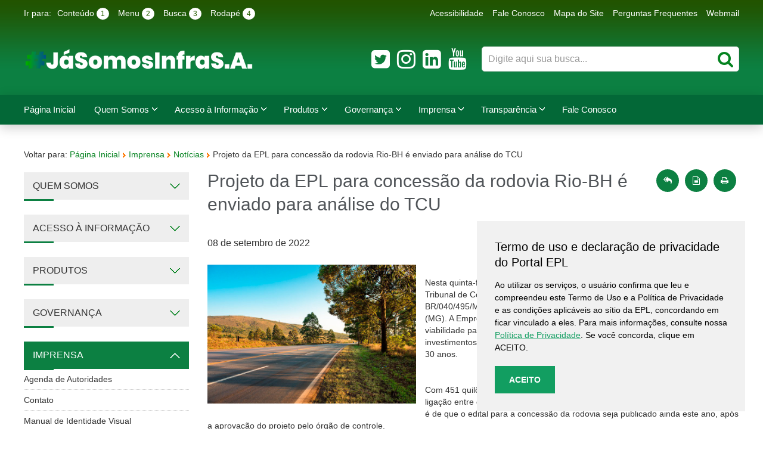

--- FILE ---
content_type: text/html; charset=UTF-8
request_url: https://portal.epl.gov.br/projeto-da-epl-para-concessao-da-rodovia-rio-bh-e-enviado-para-analise-do-tcu
body_size: 21041
content:
 
<!DOCTYPE html PUBLIC "-//W3C//DTD XHTML 1.0 Transitional//EN" "http://www.w3.org/TR/xhtml1/DTD/xhtml1-transitional.dtd">
<html xmlns="http://www.w3.org/1999/xhtml" xml:lang="pt-br" lang="pt-br"> 
<head> 
	<meta http-equiv="Content-Type" content="text/html; charset=UTF-8">
	<meta name="viewport" content="width=device-width, initial-scale=1.0"> 
<link rel="canonical" href="https://portal.epl.gov.br/projeto-da-epl-para-concessao-da-rodovia-rio-bh-e-enviado-para-analise-do-tcu" />
<meta name="google-site-verification" content="uRX7G6Tb2-zyRmp0_h_xEwo39q8vOH40C5UrpdTFJSg" />
<meta name="robots" content="index,follow">
<meta name="description" content="EPL - Empresa de Planejamento e Log&iacute;stica S.A." />
<meta property="og:url"           content="https://portal.epl.gov.br/projeto-da-epl-para-concessao-da-rodovia-rio-bh-e-enviado-para-analise-do-tcu" />
<meta property="og:type"          content="website" />
<meta property="og:title"         content="Projeto da EPL para concessão da rodovia Rio-BH é enviado para análise do TCU" />
<meta property="og:description"   content="EPL - Empresa de Planejamento e Log&iacute;stica S.A." />

<meta property="og:image"         content="https://portal.epl.gov.br/upd_blob/0011/11103.jpg" />


<script>
(function(i,s,o,g,r,a,m){i['GoogleAnalyticsObject']=r;i[r]=i[r]||function(){
(i[r].q=i[r].q||[]).push(arguments)},i[r].l=1*new Date();a=s.createElement(o),
m=s.getElementsByTagName(o)[0];a.async=1;a.src=g;m.parentNode.insertBefore(a,m)
})(window,document,'script','https://www.google-analytics.com/analytics.js','ga');
ga('create', 'UA-37706681-1', 'auto');
ga('send', 'pageview');
</script>

<script type="text/javascript" language="javascript" src="https://ajax.googleapis.com/ajax/libs/swfobject/2.1/swfobject.js"></script>
<script type="text/javascript" language="javascript" src="/html/javascript/highslide/highslide-full.js"></script>
<script type="text/javascript" language="javascript" src="/html/javascript/highslide/highslide-with-html.js"></script>
<link rel="stylesheet" type="text/css" href="/html/javascript/highslide/highslide.css" />

<script type="text/javascript" language="javascript">
hs.graphicsDir = '/html/javascript/highslide/graphics/';
hs.outlineType = 'custom';
hs.captionEval = 'this.a.title';
hs.align = 'center';
hs.transitions = ['expand', 'crossfade'];
hs.fadeInOut = true;
hs.dimmingOpacity = 0.8;
hs.marginBottom = 105; // make room for the thumbstrip and the controls
hs.numberPosition = 'caption';

//$("document").ready
/*hs.Expander.prototype.onAfterExpand = function() {
	$(".highslide-body iframe #tituloVideo").focus();
}*/


// Add the slideshow controller
hs.addSlideshow({
	slideshowGroup: 'group1',
	interval: 5000,
	repeat: true,
	useControls: true,
	fixedControls: 'fit',
	overlayOptions: {
		className: 'text-controls',
		opacity: 0.75,
		position: 'bottom center',
		offsetX: 0,
		offsetY: -10,
		hideOnMouseOut: true
	}
});

// gallery config object
var config1 = {
	slideshowGroup: 'group1',
	transitions: ['expand', 'crossfade']
};
</script>
<title>Projeto da EPL para concessão da rodovia Rio-BH é enviado para análise do TCU&nbsp;-&nbsp;EPL - Empresa de Planejamento e Log&iacute;stica S.A.</title>
	<link rel="stylesheet" type="text/css" href="/html/css/stylesite.css?20230228" media="screen" title="white"><!-- Css Geral do Site -->

	<link rel="stylesheet" type="text/css" href="/html/css/bootstrap.min.css?20220420"/> 
	<link rel="stylesheet" type="text/css" href="/html/css/component_cinza.css?20230228"/><!-- Css Menu Cinza -->
	<link rel="stylesheet" type="text/css" href="/html/css/font-awesome.css"/>
	<link rel="stylesheet" type="text/css" href="/html/css/style.css" />
	<link rel="stylesheet" type="text/css" href="/html/css/print.css" />
	<link rel="stylesheet" type="text/css" href="/html/css/perfect-scrollbar.min.css" />

	<script type="text/javascript" language="javascript" src="/html/javascript/jquery/jquery-3.3.1.min.js"></script> 
<!--<script src="/html/javascript/jquery/jquery-migrate-3.4.1.min.js"></script>-->
<script src="https://cdnjs.cloudflare.com/ajax/libs/jquery-migrate/3.4.1/jquery-migrate.min.js"></script>


	<script type="text/javascript" language="javascript" src="/html/javascript/jquery/jquery.easing.min.js"></script> 
	<script type="text/javascript" language="javascript" src="/html/javascript/jquery/bootstrap.min.js"></script> 
	<script type="text/javascript" language="javascript" src="/html/javascript/jquery/modernizr.custom.28468.js"></script>
	<script type="text/javascript" language="javascript" src="/html/javascript/jquery/perfect-scrollbar.min.js"></script>
	<script type="text/javascript" language="javascript" src="/html/javascript/jquery/custom.js"></script>
	<script type="text/javascript" language="javascript" src="/html/javascript/jquery/vtip.js"></script>
	<script type="text/javascript" language="javascript" src="/html/javascript/jquery/tabs.js"></script>
	<script type="text/javascript" language="javascript" src="/html/javascript/jquery/scripts.js"></script>
	<script type="text/JavaScript" language="javascript" src="/html/javascript/ajax.js"></script>
	<script type="text/javascript" language="JavaScript" src="/html/objects/audioplayer/audio-player.js"></script>
	<script type="text/JavaScript" language="javascript" src="/html/javascript/jquery/jquery.printElement.js"></script>
	<script type="text/JavaScript" language="javascript" src="/html/javascript/funcoes.logicbsb.js"></script> 

	<!-- Validate do forme, maskara de input e Datepicker --> 
	<script type="text/JavaScript" language="javascript" src="/html/javascript/jquery/jquery.validate.min.js"></script>
	<script type="text/JavaScript" language="javascript" src="/html/javascript/jquery/additional-methods.min.js"></script>
	<script type="text/JavaScript" language="javascript" src="/html/javascript/jquery/form-validation.js"></script>
	<script type="text/JavaScript" language="javascript" src="/html/javascript/jquery/jquery.inputmask.bundle.min.js"></script>
	<script type="text/JavaScript" language="javascript" src="/html/javascript/jquery/autoNumeric.js"></script>
	<script type="text/JavaScript" language="javascript" src="/html/javascript/jquery/jquery.maskedinput.min.js"></script>
	<script type="text/JavaScript" language="javascript" src="/html/javascript/jquery/datepicker.js"></script>
	<link rel="stylesheet" type="text/css" href="/html/css/datepicker.css" /> 

	<script type="text/javascript">
		$(document).ready(function () {

			// Função para imprimir
			$('#btnPrint').click(function () {
				window.print();
			});

			// Função Scrolling do menu horizontal
			var nav = $('#menu-abrir');   
			$(window).scroll(function () { 
				if ($(this).scrollTop() > 200) { 
					nav.addClass("menu-fixo"); 
				} else { 
					nav.removeClass("menu-fixo"); 
				} 
			});

		});
	</script>

	<script type="text/javascript">
		var purecookieTitle="Termo de uso e declaração de privacidade do Portal EPL",purecookieDesc="Ao utilizar os serviços, o usuário confirma que leu e compreendeu este Termo de Uso e a Política de Privacidade e as condições aplicáveis ao sítio da EPL, concordando em ficar vinculado a eles. Para mais informações, consulte nossa <a href='/politica-de-privacidade' title='Política de Privacidade'>Política de Privacidade</a>. Se você concorda, clique em ACEITO.",purecookieButton="Aceito";

		function pureFadeIn(e,o){var i=document.getElementById(e);i.style.opacity=0,i.style.display=o||"block",function e(){var o=parseFloat(i.style.opacity);(o+=.02)>1||(i.style.opacity=o,requestAnimationFrame(e))}()}function pureFadeOut(e){var o=document.getElementById(e);o.style.opacity=1,function e(){(o.style.opacity-=.02)<0?o.style.display="none":requestAnimationFrame(e)}()}function setCookie(e,o,i){var t="";if(i){var n=new Date;n.setTime(n.getTime()+24*i*60*60*1e3),t="; expires="+n.toUTCString()}document.cookie=e+"="+(o||"")+t+"; path=/"}function getCookie(e){for(var o=e+"=",i=document.cookie.split(";"),t=0;t<i.length;t++){for(var n=i[t];" "==n.charAt(0);)n=n.substring(1,n.length);if(0==n.indexOf(o))return n.substring(o.length,n.length)}return null}function eraseCookie(e){document.cookie=e+"=; Max-Age=-99999999;"}function cookieConsent(){getCookie("purecookieDismiss")||(document.body.innerHTML+='<div class="cookieConsentContainer" id="cookieConsentContainer"><div class="cookieTitle">'+purecookieTitle+'</div><div class="cookieDesc"><p>'+purecookieDesc+'</p></div><div class="cookieButton"><a onClick="purecookieDismiss();">'+purecookieButton+"</a></div></div>",pureFadeIn("cookieConsentContainer"))}function purecookieDismiss(){setCookie("purecookieDismiss","1",7),pureFadeOut("cookieConsentContainer")}window.onload=function(){cookieConsent()};
	</script>

	<noscript>Seu navegador n&atilde;o suporta javascript!</noscript>
</head>
<body>

<div id="fb-root"></div>
<script>(function(d, s, id) {
  var js, fjs = d.getElementsByTagName(s)[0];
  if (d.getElementById(id)) return;
  js = d.createElement(s); js.id = id;
  js.src = 'https://connect.facebook.net/pt_BR/sdk.js#xfbml=1&version=v2.10';
  fjs.parentNode.insertBefore(js, fjs);
}(document, 'script', 'facebook-jssdk'));</script>




<!-- === Inclusão Barra do Governo === --> 
<!--<div id="barra-brasil"></div>-->
<!-- === Final Barra do Governo === -->

<!-- === Topo (Logo, acessibilidade, busca e Menu horizontal) === --> 
<div id="containerTopo" align="center">
    <!-- === Barra de Acessibilidade === -->
    <div class="ac container">
        <ul class="leftt"> 
            <li><a class="first">Ir para:</a></li>
            <li><a href="#conteudo" accesskey="1" title="Clique e v&aacute; direto para o conte&uacute;do do portal" class="second">Conte&uacute;do <span>1</span></a></li>
            <li><a href="#menuprincipal" title="Ir para a navega&ccedil;&atilde;o principal do portal" accesskey="2">Menu <span>2</span></a></li>
            <li><a href="#searchquery" title="Ir para a busca" accesskey="3">Busca <span>3</span></a></li>
            <li class="last"><a href="#rodape" title="Ir para o rodap&eacute;" accesskey="4">Rodap&eacute; <span>4</span></a></li>
        </ul>
        <ul> 

<li><a href="/acessibilidade" title="Saiba como este s&iacute;tio est&aacute; preparado para todos os visitantes">Acessibilidade</a></li>

            <!--<li><a href="#" title="Clique aqui para aplicar o constraste" id="btnContraste">Auto contraste</a></li>-->

<li><a href="/fale-conosco" title="Fale Conosco">Fale Conosco</a></li>

<li><a href="/mapa-do-site" title="Mapa do Site">Mapa do Site</a></li>

<li><a href="/perguntas-frequentes" title="Perguntas Frequentes">Perguntas Frequentes</a></li>

<li><a href="http://webmail.epl.gov.br/" title="Webmail" target="_blank">Webmail</a></li>

        </ul>
    </div>
    <!-- Final === Barra de Acessibilidade === -->
				
	<!-- === Div Interna do Topo === -->
    <div id="interTopo" class="container">
		
		<!-- === Menu horizontal (Responsivo) === -->
		<div class="menu-lateral">
			<a id="botao-menu" class="bMenuAbrir" rel="tooltip" data-color-class = "primary" data-animate=" animated fadeIn" data-toggle="tooltip" data-original-title="Abrir" data-placement="right" title="Abrir"><i class="fa fa-navicon"></i></a>
			<a id="botao-menu" class="bMenuFechar" rel="tooltip" data-color-class = "primary" data-animate=" animated fadeIn" data-toggle="tooltip" data-original-title="Fechar" data-placement="right" title="Fechar" style="display: none;"><i class='fa fa-remove'></i></a>
		</div>
		<!-- Final === Menu horizontal (Responsivo) === -->
		
		<!-- === Logo === -->
        <h1>
            <a href="https://www.infrasa.gov.br/" title="Já somos Infra S.A." accesskey="1" target="_blank">
                <img src="/html/imagens/epl/logo-jasomosinfrasa.png" alt="Já somos Infra S.A.">
            </a>
        </h1>
		<!-- Final === Logo === -->

		<!-- === Redes Sociais === -->
		<div id="rede-social">
			<ul>
				<li rel="tooltip" data-color-class = "primary" data-animate=" animated fadeIn" data-toggle="tooltip" data-original-title="Twitter Infra S.A." data-placement="left"><a href="https://twitter.com/infrasaoficial" class="face" title="Twitter Infra S.A." target="_blank"><i class='fa fa-twitter-square font-size36'></i></a></li>
				<li rel="tooltip" data-color-class = "primary" data-animate=" animated fadeIn" data-toggle="tooltip" data-original-title="Instagram Infra S.A." data-placement="left"><a href="https://www.instagram.com/infra.oficial/" class="face" title="Instagram Infra S.A." target="_blank"><i class='fa fa-instagram font-size36'></i></a></li>
				<li rel="tooltip" data-color-class = "primary" data-animate=" animated fadeIn" data-toggle="tooltip" data-original-title="LinkedIn Infra S.A." data-placement="left"><a href="https://www.linkedin.com/company/infra-oficial/" class="face" title="LinkedIn Infra S.A." target="_blank"><i class='fa fa-linkedin-square font-size36'></i></a></li>
				<li rel="tooltip" data-color-class = "primary" data-animate=" animated fadeIn" data-toggle="tooltip" data-original-title="Youtube Infra S.A." data-placement="left"><a href="https://www.youtube.com/@infrasa.oficial" class="face" title="Youtube Infra S.A." target="_blank"><i class='fa fa-youtube font-size36'></i></a></li>
			</ul>
		</div>
		<!-- Final === Redes Sociais === -->
		
		<!-- === Busca === -->
        <div id="busca">
            <form action="/index.php" method="post" name="buscaSgt5" id="buscaSgt5">
                <input type="hidden" name="action" id="action" value="/html/objects/search_result">
				<input type="text" name="searchquery" id="searchquery" rel="Digite aqui a sua busca" accesskey="3" value="" placeholder="Digite aqui sua busca..." class="inputBusca" /><a href="#" onclick="document.getElementById('buscaSgt5').submit();" class="bBusca" rel="tooltip" data-color-class = "primary" data-animate=" animated fadeIn" data-toggle="tooltip" data-original-title="Clique para buscar" data-placement="left" title="Clique para buscar"><i class='fa fa-search font-size28'></i></a>
            </form>  
        </div>
		<!-- Final === Busca === -->
		
		<!-- === Botões Busca (Responsivo) === -->
		<a href="#" class="bBuscaAbre botao-busca" rel="tooltip" data-color-class = "primary" data-animate=" animated fadeIn" data-toggle="tooltip" data-original-title="Abrir" data-placement="left" title="Abrir"><i class='fa fa-search'></i></a>
		<a href="#" class="bBuscaFechar botao-busca" rel="tooltip" data-color-class = "primary" data-animate=" animated fadeIn" data-toggle="tooltip" data-original-title="Fechar" data-placement="left" title="Fechar"><i class='fa fa-remove'></i></a>
		<!-- Final === Botões Busca (Responsivo) === -->
		
    </div>
	<!-- Final === Div Interna do Topo === -->
				
	<!-- === Busca (Responsivo) === -->
	<div class="buscaResponsivo" style="display: none;" align="center">
		<form action="/index.php" method="post" name="buscaSgt5" id="buscaSgt5">
			<input type="hidden" name="action" id="action" value="/html/objects/search_result">
			<input type="text" name="searchquery" id="searchquery" rel="O que você procura?" accesskey="3" value="" placeholder="O que você procura?" class="inputBusca" />
			<a href="#" onclick="document.getElementById('buscaSgt5').submit();" class="bBusca" rel="tooltip" data-color-class = "primary" data-animate=" animated fadeIn" data-toggle="tooltip" data-original-title="Clique para buscar" data-placement="left" title="Clique para buscar"><i class='fa fa-search icon-sm'></i></a>
		</form>        
	</div>
	<!-- Final === Busca (Responsivo) === -->
				
</div>
<!-- Final === Topo (Logo, acessibilidade, busca e Menu horizontal) === -->

<!-- === Menu Horizontal === -->
<a name="menuprincipal" title="navega&ccedil;&atilde;o principal do portal"></a>       
<div id="container_menu_horizontal">
	<div id="menu-abrir">
			<nav id="cbp-hrmenu" class="cbp-hrmenu">
				<ul>
					<li class="link"><a href="/index.php" title="Página Inicial">Página Inicial</a>
<li><a href="/quem-somos" class="megamenu_drop" title="Quem Somos">Quem Somos</a>

						<div class="cbp-hrsub">  
							<div class="row cbp-hrsub-inner" style="overflow: hidden;"> 

								<div class="col-sm-3 item-transparencia">

									<img src="https://portal.epl.gov.br/html/objects/_viewblob.php?cod_blob=6249&width=0&height=0" alt="Quem somos" class="img-foto"/>
<p>
	A EPL &eacute; uma empresa p&uacute;blica que tem como objetivo prestar servi&ccedil;os na &aacute;rea de projetos, estudos e pesquisas destinados a subsidiar o planejamento da infraestrutura, da log&iacute;stica e dos transportes no Brasil.</p>
<a href="/quem-somos" title="Quem Somos" class="saiba-mais">Saiba mais</a>
								</div>

								<div class="col-sm-9">
									<div class="row">

												<div class="col-sm-4 padding-top15 padding-bottom15 padding-left30 padding-right30" id="item-normal">
											<ul class="menu-mh">

<li><a href="/etica" title="Comissão de Ética">Comissão de Ética</a>
													<ul>
<li><a href="/codigo-de-conduta-e-integridade1" title="Código de Conduta e Integridade">Código de Conduta e Integridade</a></li>

<li><a href="/integrantes-da-comissao-de-etica-da-epl" title="Integrantes da Comissão de Ética da EPL">Integrantes da Comissão de Ética da EPL</a></li>

<li><a href="/como-fazer-consulta-ou-denuncia" title="Como fazer consulta ou denúncia?">Como fazer consulta ou denúncia?</a></li>

<li><a href="/legislacao2" title="Legislação">Legislação</a></li>

<li><a href="/perguntas-frequentes1" title="Perguntas Frequentes">Perguntas Frequentes</a></li>

<li><a href="/secretaria-executiva1" title="Secretaria Executiva">Secretaria Executiva</a></li>

<li><a href="/contato1" title="Contato">Contato</a></li>

<li><a href="/campanhas-educativas" title="Campanhas Educativas">Campanhas Educativas</a></li>
													</ul>
												</li>

		
<li><a href="/estatuto-social" title="Estatuto Social">Estatuto Social</a></li>
		
<li><a href="/galeria-de-diretores" title="Galeria de Diretores">Galeria de Diretores</a></li>
		</ul></div><div class='col-sm-4 padding-top15 padding-bottom15 padding-left30 padding-right30' id='item-normal'><ul class='menu-mh'>
<li><a href="/gestao-de-pessoas" title="Gestão de Pessoas">Gestão de Pessoas</a>
													<ul>
<li><a href="/quantitativo-de-beneficiarios-e-valores-per-capita-de-beneficios-assistenciais" title="Quantitativo de Beneficiários e Valores Per Capita de Benefícios Assistenciais">Quantitativo de Beneficiários e Valores Per Capita de Benefícios Assistenciais</a></li>

<li><a href="/quantitativo-de-cargos" title="Quantitativo de Cargos">Quantitativo de Cargos</a></li>

<li><a href="/remuneracao-de-cargos1" title="Remuneração de Cargos">Remuneração de Cargos</a></li>

<li><a href="/relacao-de-profissionais-da-epl" title="Relação de Profissionais da EPL">Relação de Profissionais da EPL</a></li>

<li><a href="/relacao-de-estagiarios" title="Relação de Estagiários">Relação de Estagiários</a></li>

<li><a href="/relacao-de-terceirizados" title="Relação de Terceirizados">Relação de Terceirizados</a></li>

<li><a href="/acordos-coletivos" title="Acordos Coletivos">Acordos Coletivos</a></li>

<li><a href="http://www.portaldatransparencia.gov.br/" title="Portal da Transparência">Portal da Transparência</a></li>

<li><a href="/receitas-e-despesas" title="Receitas e Despesas">Receitas e Despesas</a></li>
													</ul>
												</li>

		
<li><a href="/lei-n-12743-de-19-de-dezembro-de-2012" title="Lei Nº 12.743 - Criação da EPL">Lei Nº 12.743 - Criação da EPL</a>
		</ul></div><div class='col-sm-4 padding-top15 padding-bottom15 padding-left30 padding-right30' id='item-normal'><ul class='menu-mh'>
<li><a href="/missao-visao-e-valores" title="Missão, Visão e Valores">Missão, Visão e Valores</a></li>
		
<li><a href="/estrutura-organizacional" title="Estrutura Organizacional">Estrutura Organizacional</a></li>
		
<li><a href="/rol-de-responsaveis" title="Rol de Responsáveis">Rol de Responsáveis</a>
													<ul>
<li><a href="/conselho-de-administracao-consad" title="Conselho de Administração - CONSAD">Conselho de Administração - CONSAD</a></li>

<li><a href="https://www.infrasa.gov.br/quem-e-quem" title="Diretoria Executiva">Diretoria Executiva</a></li>
													</ul>
												</li>

		
<li><a href="/colegiados-coaud-confis-e-coele" title="Colegiados (COAUD, CONFIS e COELE)">Colegiados (COAUD, CONFIS e COELE)</a>
													<ul>
<li><a href="/conselho-fiscal-confis" title="Conselho Fiscal - CONFIS">Conselho Fiscal - CONFIS</a></li>

<li><a href="/comite-estatutario-de-auditoria-coaud1" title="Comitê Estatutário de Auditoria - COAUD">Comitê Estatutário de Auditoria - COAUD</a></li>

<li><a href="/comite-de-pessoas-elegibilidade-sucessao-e-remuneracao-coele" title="Comitê de Pessoas, Elegibilidade, Sucessão e Remuneração - COELE">Comitê de Pessoas, Elegibilidade, Sucessão e Remuneração - COELE</a></li>
													</ul>
												</li>

		
<li><a href="/regimento-interno" title="Regimento Interno">Regimento Interno</a></li>
		
<li><a href="/regulamentos-internos" title="Regulamentos Internos">Regulamentos Internos</a></li>
		</ul></div><div class='col-sm-4 padding-top15 padding-bottom15 padding-left30 padding-right30' id='item-normal'><ul class='menu-mh'>											</ul>
										</div>


										<!-- === Governança === -->
										<!-- Final === Governança === -->

										<!-- === Imprensa === -->
										<!-- Final === Imprensa === -->

									</div>

								</div>
							</div>
						</div>

					</li>
<li><a href="/acesso-a-informacao" class="megamenu_drop" title="Acesso à Informação">Acesso à Informação</a>

						<div class="cbp-hrsub">  
							<div class="row cbp-hrsub-inner" style="overflow: hidden;"> 

								<div class="col-sm-3 item-transparencia">

									<img src="https://portal.epl.gov.br/html/objects/_viewblob.php?cod_blob=6253&width=0&height=0" alt="Acesso à Informação" class="img-foto"/>
<p>
	A EPL cumpre a Lei de Acesso &agrave; Informa&ccedil;&atilde;o ao garantir, a qualquer interessado, pessoa f&iacute;sica ou jur&iacute;dica, o acesso aos dados p&uacute;blicos da empresa.</p>
<a href="/acesso-a-informacao" title="Acesso à Informação" class="saiba-mais">Saiba mais</a>
								</div>

								<div class="col-sm-9">
									<div class="row">

												<div class="col-sm-4 padding-top15 padding-bottom15 padding-left30 padding-right30" id="item-normal">
											<ul class="menu-mh">

<li><a href="/institucional" title="Institucional">Institucional</a></li>
		
<li><a href="/acoes-e-programas" title="Ações e Programas">Ações e Programas</a></li>
		
<li><a href="/participacao-social" title="Participação Social">Participação Social</a></li>
		<li><a href="/auditoria" title="Auditorias">Auditorias</a></li>
		
<li><a href="/atas" title="Atas">Atas</a></li>
		<li><a href="/convenios-e-transferencias" title="Convênios e Transferências">Convênios e Transferências</a></li>
		
<li><a href="/receitas-e-despesas" title="Receitas e Despesas">Receitas e Despesas</a></li>
		
<li><a href="/carta-anual" title="Carta Anual">Carta Anual</a></li>
		
<li><a href="/licitacoes-e-contratos" title="Licitações e Contratos">Licitações e Contratos</a>
													<ul>
<li><a href="/licitacoes" title="Licitação">Licitação</a></li>

<li><a href="/contratos" title="Contratos">Contratos</a></li>
													</ul>
												</li>

		</ul></div><div class='col-sm-4 padding-top15 padding-bottom15 padding-left30 padding-right30' id='item-normal'><ul class='menu-mh'><li><a href="/empregados" title="Empregados">Empregados</a></li>
		<li><a href="/informacoes-classificadas" title="Informações classificadas">Informações classificadas</a></li>
		<li><a href="/servico-de-informacao-ao-cidadao-sic-epl1" title="Serviço de Informação ao Cidadão - SIC">Serviço de Informação ao Cidadão - SIC</a></li>
		
<li><a href="/perguntas-frequentes" title="Perguntas Frequentes">Perguntas Frequentes</a>
		
<li><a href="/dados-abertos" title="Dados Abertos">Dados Abertos</a></li>
		
<li><a href="http://www.acessoainformacao.gov.br/acessoainformacaogov/" title="Sobre a Lei de Acesso à Informação">Sobre a Lei de Acesso à Informação</a></li>
		
<li><a href="/acordos-e-termos-de-coperacao-tecnica" title="Acordos, Parcerias e Termos de Cooperação Técnica">Acordos, Parcerias e Termos de Cooperação Técnica</a></li>
		
<li><a href="/gestao-de-pessoas" title="Gestão de Pessoas">Gestão de Pessoas</a>
		
<li><a href="/consultas-publicas" title="Consultas Públicas">Consultas Públicas</a></li>
		<li><a href="/cronologia-de-pagamentos" title="Cronologia de Pagamentos">Cronologia de Pagamentos</a></li>
		<li><a href="/demonstracoes-financeiras" title="Demonstrações Financeiras">Demonstrações Financeiras</a></li>
		</ul></div><div class='col-sm-4 padding-top15 padding-bottom15 padding-left30 padding-right30' id='item-normal'><ul class='menu-mh'><li><a href="/legislacao" title="Legislação">Legislação</a></li>
		
<li><a href="/carta-de-servicos-ao-usuario" title="Carta de Serviços ao Usuário">Carta de Serviços ao Usuário</a></li>
		<li><a href="/metas-e-resultados" title="Metas e Resultados">Metas e Resultados</a></li>
		<li><a href="/oportunidades-de-negocios" title="Oportunidades de Negócios">Oportunidades de Negócios</a></li>
		
<li><a href="/ouvidoria-epl" title="Ouvidoria EPL">Ouvidoria EPL</a></li>
		
<li><a href="/pac-plano-anual-de-contratacoes" title="PAC - Plano Anual de Contratações">PAC - Plano Anual de Contratações</a></li>
		
<li><a href="/painel-de-indicadores" title="Painel de Indicadores">Painel de Indicadores</a>
													<ul>
<li><a href="/painel-licitacao1" title="Painel Licitação">Painel Licitação</a></li>
													</ul>
												</li>

		
<li><a href="/politica-de-privacidade" title="Política de Privacidade">Política de Privacidade</a></li>
													</ul>
										</div>


										<!-- === Governança === -->
										<!-- Final === Governança === -->

										<!-- === Imprensa === -->
										<!-- Final === Imprensa === -->

									</div>

								</div>
							</div>
						</div>

					</li>
<li><a href="/produtos" class="megamenu_drop" title="Produtos">Produtos</a>

						<div class="cbp-hrsub">  
							<div class="row cbp-hrsub-inner" style="overflow: hidden;"> 

								<div class="col-sm-3 item-transparencia">

									<img src="https://portal.epl.gov.br/html/objects/_viewblob.php?cod_blob=6250&width=0&height=0" alt="Produtos" class="img-foto"/>
<p>
	Para aprimorar o sistema de transportes do Brasil, a EPL fornece informa&ccedil;&otilde;es e produtos anal&iacute;ticos e estrat&eacute;gicos imprescind&iacute;veis ao Estado Brasileiro.</p>
<a href="/produtos" title="Produtos" class="saiba-mais">Saiba mais</a>
								</div>

								<div class="col-sm-9">
									<div class="row">

												<div class="col-sm-4 padding-top15 padding-bottom15 padding-left30 padding-right30" id="item-normal">
											<ul class="menu-mh">

<li><a href="/plano-nacional-de-logistica-pnl" title="Plano Nacional de Logística - PNL">Plano Nacional de Logística - PNL</a>
													<ul>
<li><a href="/plano-nacional-de-logistica-2035" title="Plano Nacional de Logística 2035">Plano Nacional de Logística 2035</a></li>

<li><a href="/plano-nacional-de-logistica-2025" title="Plano Nacional de Logística 2025">Plano Nacional de Logística 2025</a></li>
													</ul>
												</li>

		
<li><a href="/metodologia-da-analise-de-custo-beneficio" title="Metodologia da Análise de Custo-Benefício">Metodologia da Análise de Custo-Benefício</a></li>
		
<li><a href="/metodologia-de-estruturacao-de-projetos-de-infraestrutura-mepi" title="Metodologia de Estruturação de Projetos de Infraestrutura - MEPI">Metodologia de Estruturação de Projetos de Infraestrutura - MEPI</a></li>
		
<li><a href="http://www.ontl.epl.gov.br" title="Observatório Nacional de Transporte e Logística – ONTL">Observatório Nacional de Transporte e Logística – ONTL</a></li>
		</ul></div><div class='col-sm-4 padding-top15 padding-bottom15 padding-left30 padding-right30' id='item-normal'><ul class='menu-mh'>
<li><a href="/epl-nas-concessoes2" title="EPL nas Concessões">EPL nas Concessões</a>
													<ul>
<li><a href="/perguntas-e-respostas2" title="Perguntas e Respostas">Perguntas e Respostas</a></li>
													</ul>
												</li>

													</ul>
										</div>


										<!-- === Governança === -->
										<!-- Final === Governança === -->

										<!-- === Imprensa === -->
										<!-- Final === Imprensa === -->

									</div>

								</div>
							</div>
						</div>

					</li>
<li><a href="/governanca" class="megamenu_drop" title="Governança">Governança</a>

						<div class="cbp-hrsub">  
							<div class="row cbp-hrsub-inner" style="overflow: hidden;"> 

								<div class="col-sm-3 item-transparencia">

									<img src="https://portal.epl.gov.br/html/objects/_viewblob.php?cod_blob=6252&width=0&height=0" alt="Governança" class="img-foto"/>
<p>
	A boa gest&atilde;o da estrutura corporativa &eacute; fundamental para o pleno funcionamento da EPL. A empresa promove a cultura da transpar&ecirc;ncia buscando o fortalecimento do ambiente de compliance.</p>
<a href="/governanca" title="Governança" class="saiba-mais">Saiba mais</a>
								</div>

								<div class="col-sm-9">
									<div class="row">

		
										<!-- === Governança === -->

										<div class="col-sm-4 padding-top15 padding-bottom15 padding-left30 padding-right30" id="item-normal">
											<ul class="menu-mh">
<li><a href="/governanca-de-tic" title="Governança de TIC" class="font-size18">Governança de TIC</a>
<ul class="governanca">														<li>
<a href="/planejamento-estrategico-de-tecnologia-da-informacao-e-comunicacao-2021-2025" title="Planejamento Estratégico de Tecnologia da Informação e Comunicação - 2021 - 2025">
																<div class="row">
																	<div class="col-sm-5 coluna">

<img src="https://portal.epl.gov.br/html/objects/_viewblob.php?cod_blob=9919&width=0&height=0" alt="Planejamento Estratégico de Tecnologia da Informação e Comunicação - 2021 - 2025" class="capa" align="left"/>


																	</div>
<div class="col-sm-7 coluna">Planejamento Estratégico de Tecnologia da Informação e Comunicação - 2021 - 2025</div>
																</div>
															</a>
														</li>
														<li>
<a href="/plano-diretor-de-tecnologia-da-informacao-e-comunicacao-pdtic" title="Plano Diretor de Tecnologia da Informação e Comunicação - PDTIC">
																<div class="row">
																	<div class="col-sm-5 coluna">

<img src="https://portal.epl.gov.br/html/objects/_viewblob.php?cod_blob=9926&width=0&height=0" alt="Plano Diretor de Tecnologia da Informação e Comunicação - PDTIC" class="capa" align="left"/>


																	</div>
<div class="col-sm-7 coluna">Plano Diretor de Tecnologia da Informação e Comunicação - PDTIC</div>
																</div>
															</a>
														</li>
</ul>
<div class="btn-saibamais padding-top10 padding-bottom10"><a href="/governanca-de-tic" title="veja mais notícias" class="saibamais">veja mais</a></div>
												</li>
											</ul>
										</div>

										<div class="col-sm-4 padding-top15 padding-bottom15 padding-left30 padding-right30" id="item-normal">
											<ul class="menu-mh">
<li><a href="/politicas1" title="Políticas" class="font-size18">Políticas</a>
<ul class="governanca">														<li>
<a href="/politica-de-privacidade-e-protecao-de-dados-pessoais" title="Política de Privacidade e Proteção de Dados Pessoais">
																<div class="row">
																	<div class="col-sm-5 coluna">

<img src="https://portal.epl.gov.br/html/objects/_viewblob.php?cod_blob=10878&width=0&height=0" alt="Política de Privacidade e Proteção de Dados Pessoais" class="capa" align="left"/>


																	</div>
<div class="col-sm-7 coluna">Política de Privacidade e Proteção de Dados Pessoais</div>
																</div>
															</a>
														</li>
														<li>
<a href="/politica-de-conformidade" title="Política de Conformidade">
																<div class="row">
																	<div class="col-sm-5 coluna">

<img src="https://portal.epl.gov.br/html/objects/_viewblob.php?cod_blob=10798&width=0&height=0" alt="Política de Conformidade" class="capa" align="left"/>


																	</div>
<div class="col-sm-7 coluna">Política de Conformidade</div>
																</div>
															</a>
														</li>
</ul>
<div class="btn-saibamais padding-top10 padding-bottom10"><a href="/politicas1" title="veja mais notícias" class="saibamais">veja mais</a></div>
												</li>
											</ul>
										</div>

										<div class="col-sm-4 padding-top15 padding-bottom15 padding-left30 padding-right30" id="item-normal">
											<ul class="menu-mh">
<li><a href="/relatorios1" title="Relatórios" class="font-size18">Relatórios</a>
<ul class="governanca">														<li>
<a href="/relatorio-de-metas-e-resultados-exercicio-2021" title="Relatório de Metas e Resultados - Exercício 2021">
																<div class="row">
																	<div class="col-sm-5 coluna">
<img src="https://portal.epl.gov.br/html/objects/_viewblob.php?cod_blob=10795&width=0&height=0" alt="Relatório de Metas e Resultados - Exercício 2021" class="capa" align="left"/>

																	</div>
<div class="col-sm-7 coluna">Relatório de Metas e Resultados - Exercício 2021</div>
																</div>
															</a>
														</li>
														<li>
<a href="/relatorio-de-demonstracoes-financeiras-exercicio-2021" title="Relatório de Demonstrações Financeiras - Exercício 2021">
																<div class="row">
																	<div class="col-sm-5 coluna">
<img src="https://portal.epl.gov.br/html/objects/_viewblob.php?cod_blob=10783&width=0&height=0" alt="Relatório de Demonstrações Financeiras - Exercício 2021" class="capa" align="left"/>

																	</div>
<div class="col-sm-7 coluna">Relatório de Demonstrações Financeiras - Exercício 2021</div>
																</div>
															</a>
														</li>
</ul>
<div class="btn-saibamais padding-top10 padding-bottom10"><a href="/relatorios1" title="veja mais notícias" class="saibamais">veja mais</a></div>
												</li>
											</ul>
										</div>

										<!-- Final === Governança === -->

										<!-- === Imprensa === -->
										<!-- Final === Imprensa === -->

									</div>

								</div>
							</div>
						</div>

					</li>
<li><a href="/imprensa" class="megamenu_drop" title="Imprensa">Imprensa</a>

						<div class="cbp-hrsub">  
							<div class="row cbp-hrsub-inner" style="overflow: hidden;"> 

								<div class="col-sm-3 item-transparencia">

									<img src="https://portal.epl.gov.br/html/objects/_viewblob.php?cod_blob=6251&width=0&height=0" alt="Imprensa" class="img-foto"/>
<p>
	A EPL disponibiliza sua agenda de autoridades e seu manual de identidade visual. Tamb&eacute;m publica as principais not&iacute;cias referentes &agrave;s suas atividades.</p>
<a href="/imprensa" title="Imprensa" class="saiba-mais">Saiba mais</a>
								</div>

								<div class="col-sm-9">
									<div class="row">

		
										<!-- === Governança === -->
										<!-- Final === Governança === -->

										<!-- === Imprensa === -->

<!-- === Notícias === -->
										<div class="col-sm-8 padding-top15 padding-bottom15 padding-left30 padding-right30" id="item-normal">
<h2 class="padding-bottom10 font-size20"><strong>Notícias</strong></h2>


											<ul class="menu-news">
												<li>
<a href="/epl-realiza-visitas-tecnicas-para-licenciamento-ambiental-que-permite-duplicacao-da-br-040" title="EPL realiza visitas técnicas para licenciamento ambiental que permite duplicação da BR-040" class="news">

<h3 class="font-size16 padding-bottom15 margin0">EPL realiza visitas técnicas para licenciamento ambiental que permite duplicação da BR-040</h3>
<img src="https://portal.epl.gov.br/html/objects/_viewblob.php?cod_blob=11148&width=0&height=0" alt="EPL realiza visitas técnicas para licenciamento ambiental que permite duplicação da BR-040" class="img">


<p> 
	Os estudos da Empresa de Planejamento e Log&iacute;stica (EPL) para renova&ccedil;&atilde;o do licenciamento ambiental para a BR-040/DF/GO/MG avan&ccedil;aram mais uma etapa. Ao longo da &uacute;ltima semana, t&eacute;cnicos da empresa realizaram uma vistoria na regi&atilde;o da rodovia para avalia&ccedil;&atilde;o de cavidades naturais, unidades de conserva&ccedil;&atilde;o e cursos...</p>
													</a>
												</li>

												<li>
<a href="/panorama-transportes-mes-de-julho-registra-alta-da-movimentacao-de-carga-em-todos-os-modais" title="Panorama Transportes:  mês de julho registra alta da movimentação de carga em todos os modais" class="news">
<h3 class="font-size16 padding0 margin0">Panorama Transportes:  mês de julho registra alta da movimentação de carga em todos os modais</h3>
													</a>
												</li>

												<li>
<a href="/no-dia-da-arvore-epl-e-indigenas-chegam-a-acordo-sobre-plantio-de-150-mil-mudas-no-mato-grosso" title="No Dia da Árvore, EPL e indígenas Xavante chegam a acordo sobre plantio de 150 mil mudas no MT" class="news">
<h3 class="font-size16 padding0 margin0">No Dia da Árvore, EPL e indígenas Xavante chegam a acordo sobre plantio de 150 mil mudas no MT</h3>
													</a>
												</li>

												<li>
<a href="/estudos-da-epl-mostram-potencial-do-aeroporto-regional-da-serra-gaucha" title="Estudos da EPL mostram potencial do Aeroporto Regional da Serra Gaúcha" class="news">
<h3 class="font-size16 padding0 margin0">Estudos da EPL mostram potencial do Aeroporto Regional da Serra Gaúcha</h3>
													</a>
												</li>
											</ul>

<div class="btn-saibamais padding-top20 padding-bottom10"><a href="/noticias5" title="veja mais notícias" class="saibamais">veja mais notícias</a></div>

										</div>
<!-- Final === Notícias === -->

										<div class="col-sm-4 padding-top15 padding-bottom15 padding-left30 padding-right30" id="item-normal">
											<ul class="menu-mh">
												<li class="padding0">
<a href="/agenda-de-autoridades" title="Agenda de Autoridades" class="padding0">
<p class="padding-bottom5 font-size16"><strong>Agenda de Autoridades</strong></p>
<p class="texto">Veja as agendas das autoridades da EPL.</p>
													</a>
												</li>

												<li class="padding0">
<a href="/contato" title="Contato" class="padding0">
<p class="padding-bottom5 font-size16"><strong>Contato</strong></p>
<p class="texto">Edifício Parque Cidade Corporate - Torre C, SCS Quadra 9, Lote C, 8º andar, Brasília - DF, CEP: 70.308-200.</p>
													</a>
												</li>

												<li class="padding0">
<a href="/manual-de-identidade-visual" title="Manual de Identidade Visual" class="padding0">
<p class="padding-bottom5 font-size16"><strong>Manual de Identidade Visual</strong></p>
<p class="texto">Marca, Assinatura Institucional, Tipologia Padrão, Código Cromático Todas as aplicações da marca da EPL.</p>
													</a>
												</li>

												<li class="padding0">
<a href="/termos-de-uso" title="Termos de Uso" class="padding0">
<p class="padding-bottom5 font-size16"><strong>Termos de Uso</strong></p>
<p class="texto">É permitida a reprodução de textos, fotos imagens e vídeos do Portal da Empresa de Planejamento e Logística S.A. (EPL), para efeito de informação desde que citada a fonte.</p>
													</a>
												</li>
											</ul>
										</div>

										<!-- Final === Imprensa === -->

									</div>

								</div>
							</div>
						</div>

					</li>
<li><a href="/transparencia-e-prestacao-de-contas" class="megamenu_drop" title="Transparência e Prestação de Contas">Transparência</a>

						<div class="cbp-hrsub">  
							<div class="row cbp-hrsub-inner" style="overflow: hidden;"> 

								<div class="col-sm-3 item-transparencia">

									<img src="https://portal.epl.gov.br/html/objects/_viewblob.php?cod_blob=8928&width=0&height=0" alt="Transparência e Prestação de Contas" class="img-foto"/>
<p>
	A Instru&ccedil;&atilde;o Normativa n&ordm; 84, de 22 de abril de 2020 estabelece a forma de divulga&ccedil;&atilde;o, de conte&uacute;do, e prazos para a presta&ccedil;&atilde;o de contas anual dos administradores e respons&aacute;veis da administra&ccedil;&atilde;o p&uacute;blica federal.</p>
<a href="/transparencia-e-prestacao-de-contas" title="Transparência e Prestação de Contas" class="saiba-mais">Saiba mais</a>
								</div>

								<div class="col-sm-9">
									<div class="row">

												<div class="col-sm-4 padding-top15 padding-bottom15 padding-left30 padding-right30" id="item-normal">
											<ul class="menu-mh">

<li><a href="/estrutura-organizacional-e-de-governanca" title="Estrutura Organizacional e de Governança">Estrutura Organizacional e de Governança</a>
													<ul>
<li><a href="/estrutura-organizacional" title="Estrutura Organizacional">Estrutura Organizacional</a></li>

<li><a href="/estatuto-social" title="Estatuto Social">Estatuto Social</a></li>

<li><a href="/rol-de-responsaveis" title="Rol de Responsáveis">Rol de Responsáveis</a></li>

<li><a href="/colegiados-coaud-confis-e-coele" title="Colegiados (COAUD, CONFIS e COELE)">Colegiados (COAUD, CONFIS e COELE)</a></li>

<li><a href="/etica" title="Comissão de Ética">Comissão de Ética</a></li>

<li><a href="/atas" title="Atas">Atas</a></li>

<li><a href="/unidades-e-enderecos" title="Unidades e endereços">Unidades e endereços</a></li>
													</ul>
												</li>

		
<li><a href="/gestao-e-resultados" title="Gestão e Resultados">Gestão e Resultados</a>
													<ul>
<li><a href="/missao-visao-e-objetivos-estrategicos" title="Missão, Visão e Objetivos Estratégicos">Missão, Visão e Objetivos Estratégicos</a></li>

<li><a href="/metas-e-indicadores-de-desempenho-definidos-para-o-exercicio-e-os-resultados-por-eles-alcancados" title="Metas e indicadores de desempenho definidos para o exercício e os resultados por eles alcançados">Metas e indicadores de desempenho definidos para o exercício e os resultados por eles alcançados</a></li>

<li><a href="/relatorio-anual-20211" title="Valor público gerado">Valor público gerado</a></li>

<li><a href="/programas-ppa" title="Programas (PPA)">Programas (PPA)</a></li>

<li><a href="/relatorio-anual-20211" title="Relatório Anual">Relatório Anual</a></li>

<li><a href="/carta-anual" title="Carta Anual">Carta Anual</a></li>
													</ul>
												</li>

		</ul></div><div class='col-sm-4 padding-top15 padding-bottom15 padding-left30 padding-right30' id='item-normal'><ul class='menu-mh'>
<li><a href="/acoes-de-supervisao" title="Ações de supervisão">Ações de supervisão</a>
													<ul>
<li><a href="/auditoria" title="Auditoria Interna com os PAINT’s e RAINT’s">Auditoria Interna com os PAINT’s e RAINT’s</a></li>

<li><a href="/acoes-da-corregedoria" title="Ações da Corregedoria">Ações da Corregedoria</a></li>

<li><a href="/relatorio-de-ouvidoria-exercicio-de-2019" title="Relatório de Ouvidoria – Exercício de 2019">Relatório de Ouvidoria – Exercício de 2019</a></li>
													</ul>
												</li>

		
<li><a href="/informacoes-financeiras-e-orcamentarias" title="Informações Financeiras e Orçamentárias">Informações Financeiras e Orçamentárias</a>
													<ul>
<li><a href="/demonstracoes-financeiras" title="Informações Financeiras">Informações Financeiras</a></li>

<li><a href="/cronologia-de-pagamentos" title="Execução orçamentária e financeira">Execução orçamentária e financeira</a></li>

<li><a href="/fontes-de-recursos" title="Fontes de Recursos">Fontes de Recursos</a></li>
													</ul>
												</li>

		
<li><a href="/pessoas-e-administracao" title="Pessoas e Administração">Pessoas e Administração</a>
													<ul>
<li><a href="/empregados" title="Remuneração, benefícios e acordos coletivos">Remuneração, benefícios e acordos coletivos</a></li>

<li><a href="/licitacoes-e-contratos" title="Licitações e Contratos">Licitações e Contratos</a></li>
													</ul>
												</li>

		
<li><a href="/acesso-a-informacao3" title="Acesso à Informação">Acesso à Informação</a>
													<ul>
<li><a href="/servico-de-informacao-ao-cidadao-sic-epl1" title="Canais de acesso à informação">Canais de acesso à informação</a></li>

<li><a href="/codigo-de-conduta-do-fornecedor1" title="Código de Conduta do Fornecedor">Código de Conduta do Fornecedor</a></li>
													</ul>
												</li>

		</ul></div><div class='col-sm-4 padding-top15 padding-bottom15 padding-left30 padding-right30' id='item-normal'><ul class='menu-mh'>
<li><a href="/outros-documentos-de-divulgacao-obrigatoria" title="Outros Documentos de Divulgação Obrigatória">Outros Documentos de Divulgação Obrigatória</a>
													<ul>
<li><a href="/codigo-de-conduta-e-integridade1" title="Código de Ética">Código de Ética</a></li>

<li><a href="/politica-de-divulgacao-de-informacoes-relevantes" title="Politica de Informações Relevantes">Politica de Informações Relevantes</a></li>

<li><a href="/relatorios1" title="Relatório Anual + Relatório de Gestão na forma de Relato Integrado">Relatório Anual + Relatório de Gestão na forma de Relato Integrado</a></li>

<li><a href="/politica-de-transacoes-com-partes-relacionadas" title="Política de Transações com Partes Relacionadas">Política de Transações com Partes Relacionadas</a></li>

<li><a href="/politica-de-dividendos" title="Política de Dividendos">Política de Dividendos</a></li>

<li><a href="/remuneracao-de-dirigentes" title="Remuneração de Dirigentes">Remuneração de Dirigentes</a></li>

<li><a href="/relatorio-de-metas-e-resultados-exercicio-2021" title="Relatório de metas e resultados 2021">Relatório de metas e resultados 2021</a></li>

<li><a href="/atas" title="Atas dos órgãos colegiados estatutários">Atas dos órgãos colegiados estatutários</a></li>
													</ul>
												</li>

		
<li><a href="/lei-geral-de-protecao-de-dados-lgpd" title="Lei Geral de Proteção de Dados - LGPD">Lei Geral de Proteção de Dados - LGPD</a>
													<ul>
<li><a href="/relatorio-de-feedback7" title="Relatório de Feedback">Relatório de Feedback</a></li>

<li><a href="/encarregado-pelo-tratamento-de-dados-pessoais-da-epl1" title="Encarregado pelo Tratamento de Dados Pessoais da EPL">Encarregado pelo Tratamento de Dados Pessoais da EPL</a></li>

<li><a href="/perguntas-frequentes-lgpd" title="Perguntas Frequentes - LGPD">Perguntas Frequentes - LGPD</a></li>
													</ul>
												</li>

		</ul></div><div class='col-sm-4 padding-top15 padding-bottom15 padding-left30 padding-right30' id='item-normal'><ul class='menu-mh'>											</ul>
										</div>


										<!-- === Governança === -->
										<!-- Final === Governança === -->

										<!-- === Imprensa === -->
										<!-- Final === Imprensa === -->

									</div>

								</div>
							</div>
						</div>

					</li>


<li class="link"><a href="/fale-conosco" title="Fale Conosco">Fale Conosco</a></li>

				</ul>
			</nav>
	</div>
</div>
<!-- === Menu Horizontal === -->

<!-- === Conteúdo === -->
<a name="conteudo" title="Conte&uacute;do do portal"></a>
<div id="content" align="center">
	
		
	<!-- === Caminho === -->
<div class="naoImprimivel container" style="" id="caminho">
    <span>Voltar para:&nbsp;</span><a href="/index.php" title="Página Inicial">Página Inicial</a> 
	<span style="padding-left:5px; padding-right:5px;"><img src="/html/imagens/epl/bullet-dest.gif" alt="Imprensa"></span><a href="/imprensa" title="Imprensa">Imprensa</a> <span style="padding-left:5px; padding-right:5px;"><img src="/html/imagens/epl/bullet-dest.gif" alt="Notícias"></span><a href="/noticias5" title="Notícias">Notícias</a> <span title="Projeto da EPL para concessão da rodovia Rio-BH é enviado para análise do TCU" style="padding-left:5px; padding-right:5px;"><img src="/html/imagens/epl/bullet-dest.gif" alt="Página Inicial"></span>Projeto da EPL para concessão da rodovia Rio-BH é enviado para análise do TCU	
</div>
	<!-- Final === Caminho === -->

	<!-- === Destaques Intemediários === -->
	<!-- Final === Destaques Intemediários === -->
		

<div id="contentPagInt" class="container" style="">
		<div class="row">

			<!-- === Menu Vertical === -->

<div class="mvLeft col-sm-3">
    <dl id="accordion">
<dt class="dt-1022"><a class="link-menu" data-level="1" data-taurus="1022" href="#" data-tracker="Quem Somos" title="Quem Somos">Quem Somos</a></dt>

        <dd style="">
			<div class="indent">
                <dl id="accordion"> 

<dt><a class="link-menu" data-taurus="8349" data-level="2" href="#" title="Comissão de Ética">Comissão de Ética</a></dt>
					<dd style=""><div class="indent">
						<dl id="accordion">

<dt><a class="link-menu" data-taurus="10651" data-level="3" href="#" title="Código de Conduta e Integridade">Código de Conduta e Integridade</a></dt>
							<dd style=""><div class="indent">
								<dl id="accordion">
									<ul>
<li><a class="link-menu" href="/versoes" data-level="4" data-taurus="23784" title="Versões">Versões</a></li>
									</ul>
								</dl>
							</div></dd>



<a data-taurus="8351" data-level="3" href="/integrantes-da-comissao-de-etica-da-epl" title="Integrantes da Comissão de Ética da EPL" class="link-menu semfilho">Integrantes da Comissão de Ética da EPL</a>


<a data-taurus="8361" data-level="3" href="/como-fazer-consulta-ou-denuncia" title="Como fazer consulta ou denúncia?" class="link-menu semfilho">Como fazer consulta ou denúncia?</a>


<dt><a class="link-menu" data-taurus="8362" data-level="3" href="#" title="Legislação">Legislação</a></dt>
							<dd style=""><div class="indent">
								<dl id="accordion">
									<ul>
<li><a class="link-menu" href="/leis-e-decretos" data-level="4" data-taurus="8363" title="Leis e Decretos">Leis e Decretos</a></li>

<li><a class="link-menu" href="/resolucoes-da-comissao-de-etica-publica" data-level="4" data-taurus="8364" title="Resoluções da Comissão de Ética Pública">Resoluções da Comissão de Ética Pública</a></li>
									</ul>
								</dl>
							</div></dd>



<dt><a class="link-menu" data-taurus="8376" data-level="3" href="#" title="Perguntas Frequentes">Perguntas Frequentes</a></dt>
							<dd style=""><div class="indent">
								<dl id="accordion">
									<ul>
<li><a class="link-menu" href="/presentes-e-brindes" data-level="4" data-taurus="8377" title="Presentes e Brindes">Presentes e Brindes</a></li>

<li><a class="link-menu" href="/seminarios-e-outros-eventos" data-level="4" data-taurus="8378" title="Seminários e outros eventos">Seminários e outros eventos</a></li>

<li><a class="link-menu" href="/conflitos-entre-autoridades" data-level="4" data-taurus="8379" title="Conflitos entre autoridades">Conflitos entre autoridades</a></li>

<li><a class="link-menu" href="/propostas-de-emprego" data-level="4" data-taurus="8380" title="Propostas de emprego">Propostas de emprego</a></li>

<li><a class="link-menu" href="/hospedagem" data-level="4" data-taurus="8381" title="Hospedagem">Hospedagem</a></li>

<li><a class="link-menu" href="/rendimento-de-assessores" data-level="4" data-taurus="8382" title="Rendimento de Assessores">Rendimento de Assessores</a></li>

<li><a class="link-menu" href="/investimentos" data-level="4" data-taurus="8383" title="Investimentos">Investimentos</a></li>

<li><a class="link-menu" href="/quarentena" data-level="4" data-taurus="8384" title="Quarentena">Quarentena</a></li>

<li><a class="link-menu" href="/eleicoes" data-level="4" data-taurus="8385" title="Eleições">Eleições</a></li>

<li><a class="link-menu" href="/atividades-paralelas" data-level="4" data-taurus="8386" title="Atividades Paralelas">Atividades Paralelas</a></li>

<li><a class="link-menu" href="/uso-de-veiculos-oficiais" data-level="4" data-taurus="8387" title="Uso de veículos oficiais">Uso de veículos oficiais</a></li>

<li><a class="link-menu" href="/declaracao-confidencial-de-informacoes" data-level="4" data-taurus="8388" title="Declaração Confidencial de Informações">Declaração Confidencial de Informações</a></li>

<li><a class="link-menu" href="/clareza-de-posicoes" data-level="4" data-taurus="8389" title="Clareza de posições">Clareza de posições</a></li>

<li><a class="link-menu" href="/partidos-politicos" data-level="4" data-taurus="8390" title="Partidos políticos">Partidos políticos</a></li>

<li><a class="link-menu" href="/nepotismo" data-level="4" data-taurus="8391" title="Nepotismo">Nepotismo</a></li>
									</ul>
								</dl>
							</div></dd>



<a data-taurus="8392" data-level="3" href="/secretaria-executiva1" title="Secretaria Executiva" class="link-menu semfilho">Secretaria Executiva</a>


<a data-taurus="8393" data-level="3" href="/contato1" title="Contato" class="link-menu semfilho">Contato</a>


<a data-taurus="8394" data-level="3" href="/campanhas-educativas" title="Campanhas Educativas" class="link-menu semfilho">Campanhas Educativas</a>
                        </dl>
                    </div></dd>



<a data-taurus="1427" data-level="2" href="/estatuto-social" title="Estatuto Social" class="link-menu semfilho">Estatuto Social</a>


<a data-taurus="5955" data-level="2" href="/galeria-de-diretores" title="Galeria de Diretores" class="link-menu semfilho">Galeria de Diretores</a>


<dt><a class="link-menu" data-taurus="5913" data-level="2" href="#" title="Gestão de Pessoas">Gestão de Pessoas</a></dt>
					<dd style=""><div class="indent">
						<dl id="accordion">

<a data-taurus="5440" data-level="3" href="/quantitativo-de-beneficiarios-e-valores-per-capita-de-beneficios-assistenciais" title="Quantitativo de Beneficiários e Valores Per Capita de Benefícios Assistenciais" class="link-menu semfilho">Quantitativo de Beneficiários e Valores Per Capita de Benefícios Assistenciais</a>


<a data-taurus="7718" data-level="3" href="/quantitativo-de-cargos" title="Quantitativo de Cargos" class="link-menu semfilho">Quantitativo de Cargos</a>


<a data-taurus="11913" data-level="3" href="/remuneracao-de-cargos1" title="Remuneração de Cargos" class="link-menu semfilho">Remuneração de Cargos</a>


<a data-taurus="1961" data-level="3" href="/relacao-de-profissionais-da-epl" title="Relação de Profissionais da EPL" class="link-menu semfilho">Relação de Profissionais da EPL</a>


<a data-taurus="10087" data-level="3" href="/relacao-de-estagiarios" title="Relação de Estagiários" class="link-menu semfilho">Relação de Estagiários</a>


<a data-taurus="10088" data-level="3" href="/relacao-de-terceirizados" title="Relação de Terceirizados" class="link-menu semfilho">Relação de Terceirizados</a>


<a data-taurus="11908" data-level="3" href="/acordos-coletivos" title="Acordos Coletivos" class="link-menu semfilho">Acordos Coletivos</a>


<a href="http://www.portaldatransparencia.gov.br/" data-taurus="1912" data-level="3" title="Portal da Transparência" class="link-menu semfilho">Portal da Transparência</a>


<a href="/receitas-e-despesas" data-taurus="27162" data-level="3" title="Receitas e Despesas" class="link-menu semfilho">Receitas e Despesas</a>
                        </dl>
                    </div></dd>




<a href="/lei-n-12743-de-19-de-dezembro-de-2012" title="Lei Nº 12.743 - Criação da EPL" data-taurus="9877" data-level="2" class="link-menu semfilho">Lei Nº 12.743 - Criação da EPL</a>



<a data-taurus="9868" data-level="2" href="/missao-visao-e-valores" title="Missão, Visão e Valores" class="link-menu semfilho">Missão, Visão e Valores</a>


<a data-taurus="5572" data-level="2" href="/estrutura-organizacional" title="Estrutura Organizacional" class="link-menu semfilho">Estrutura Organizacional</a>


<dt><a class="link-menu" data-taurus="1243" data-level="2" href="#" title="Rol de Responsáveis">Rol de Responsáveis</a></dt>
					<dd style=""><div class="indent">
						<dl id="accordion">

<dt><a class="link-menu" data-taurus="5901" data-level="3" href="#" title="Conselho de Administração - CONSAD">Conselho de Administração - CONSAD</a></dt>
							<dd style=""><div class="indent">
								<dl id="accordion">
									<ul>
<li><a class="link-menu" href="/organizacao2" data-level="4" data-taurus="14740" title="Organização">Organização</a></li>

<li><a class="link-menu" href="/regimento-interno-consad" data-level="4" data-taurus="14712" title="Regimento Interno CONSAD">Regimento Interno CONSAD</a></li>

<li><a class="link-menu" href="/calendario-de-reunioes" data-level="4" data-taurus="14411" title="Calendário de Reuniões">Calendário de Reuniões</a></li>

<li><a class="link-menu" href="/agenda-dos-conselheiros1" data-level="4" data-taurus="16721" title="Agenda dos Conselheiros">Agenda dos Conselheiros</a></li>
									</ul>
								</dl>
							</div></dd>



<a href="https://www.infrasa.gov.br/quem-e-quem" data-taurus="27604" data-level="3" title="Diretoria Executiva" class="link-menu semfilho">Diretoria Executiva</a>
                        </dl>
                    </div></dd>



<dt><a class="link-menu" data-taurus="23405" data-level="2" href="#" title="Colegiados (COAUD, CONFIS e COELE)">Colegiados (COAUD, CONFIS e COELE)</a></dt>
					<dd style=""><div class="indent">
						<dl id="accordion">

<dt><a class="link-menu" data-taurus="5902" data-level="3" href="#" title="Conselho Fiscal - CONFIS">Conselho Fiscal - CONFIS</a></dt>
							<dd style=""><div class="indent">
								<dl id="accordion">
									<ul>
<li><a class="link-menu" href="/organizacao3" data-level="4" data-taurus="14746" title="Organização">Organização</a></li>

<li><a class="link-menu" href="/regimento-interno-confis" data-level="4" data-taurus="14714" title="Regimento Interno CONFIS">Regimento Interno CONFIS</a></li>

<li><a class="link-menu" href="/calendario-de-reunioes1" data-level="4" data-taurus="14413" title="Calendário de Reuniões">Calendário de Reuniões</a></li>

<li><a class="link-menu" href="/agenda-dos-conselheiros2" data-level="4" data-taurus="16722" title="Agenda dos Conselheiros">Agenda dos Conselheiros</a></li>
									</ul>
								</dl>
							</div></dd>



<dt><a class="link-menu" data-taurus="15120" data-level="3" href="#" title="Comitê Estatutário de Auditoria - COAUD">Comitê Estatutário de Auditoria - COAUD</a></dt>
							<dd style=""><div class="indent">
								<dl id="accordion">
									<ul>
<li><a class="link-menu" href="/organizacao5" data-level="4" data-taurus="15240" title="Organização">Organização</a></li>

<li><a class="link-menu" href="/calendario-de-reunioes3" data-level="4" data-taurus="15163" title="Calendário de Reuniões">Calendário de Reuniões</a></li>

<li><a class="link-menu" href="/plano-de-trabalho-anual-do-comite-de-auditoria-2022" data-level="4" data-taurus="25467" title="Plano de Trabalho Anual do Comitê de Auditoria - 2022">Plano de Trabalho Anual do Comitê de Auditoria - 2022</a></li>

<li><a class="link-menu" href="/fale-com-o-comite-de-auditoria1" data-level="4" data-taurus="23412" title="Fale com o Comitê de Auditoria">Fale com o Comitê de Auditoria</a></li>

<li><a class="link-menu" href="/regimento-interno1" data-level="4" data-taurus="16962" title="Regimento Interno">Regimento Interno</a></li>
									</ul>
								</dl>
							</div></dd>



<dt><a class="link-menu" data-taurus="24060" data-level="3" href="#" title="Comitê de Pessoas, Elegibilidade, Sucessão e Remuneração - COELE">Comitê de Pessoas, Elegibilidade, Sucessão e Remuneração - COELE</a></dt>
							<dd style=""><div class="indent">
								<dl id="accordion">
									<ul>
<li><a class="link-menu" href="/organizacao4" data-level="4" data-taurus="24061" title="Organização">Organização</a></li>
									</ul>
								</dl>
							</div></dd>

                        </dl>
                    </div></dd>



<a data-taurus="5239" data-level="2" href="/regimento-interno" title="Regimento Interno" class="link-menu semfilho">Regimento Interno</a>


<a data-taurus="4813" data-level="2" href="/regulamentos-internos" title="Regulamentos Internos" class="link-menu semfilho">Regulamentos Internos</a>
                </dl>
            </div>
		</dd>

    </dl>

    <dl id="accordion">
<dt class="dt-1023"><a class="link-menu" data-level="1" data-taurus="1023" href="#" data-tracker="Acesso à Informação" title="Acesso à Informação">Acesso à Informação</a></dt>

        <dd style="">
			<div class="indent">
                <dl id="accordion"> 

<a data-taurus="20099" data-level="2" href="/institucional" title="Institucional" class="link-menu semfilho">Institucional</a>


<a data-taurus="20101" data-level="2" href="/acoes-e-programas" title="Ações e Programas" class="link-menu semfilho">Ações e Programas</a>


<a data-taurus="20103" data-level="2" href="/participacao-social" title="Participação Social" class="link-menu semfilho">Participação Social</a>

<a data-taurus="9191" data-level="2" href="/auditoria" title="Auditorias" class="link-menu semfilho">Auditorias</a>

<a data-taurus="1181" data-level="2" href="/convenios-e-transferencias" title="Convênios e Transferências" class="link-menu semfilho">Convênios e Transferências</a>


<a data-taurus="10154" data-level="2" href="/atas" title="Atas" class="link-menu semfilho">Atas</a>


<a data-taurus="1186" data-level="2" href="/receitas-e-despesas" title="Receitas e Despesas" class="link-menu semfilho">Receitas e Despesas</a>


<a data-taurus="16971" data-level="2" href="/carta-anual" title="Carta Anual" class="link-menu semfilho">Carta Anual</a>


<dt><a class="link-menu" data-taurus="23105" data-level="2" href="#" title="Licitações e Contratos">Licitações e Contratos</a></dt>
					<dd style=""><div class="indent">
						<dl id="accordion">

<a data-taurus="1951" data-level="3" href="/licitacoes" title="Licitação" class="link-menu semfilho">Licitação</a>


<a data-taurus="2093" data-level="3" href="/contratos" title="Contratos" class="link-menu semfilho">Contratos</a>
                        </dl>
                    </div></dd>


<a data-taurus="20104" data-level="2" href="/empregados" title="Empregados" class="link-menu semfilho">Empregados</a>

<a data-taurus="3650" data-level="2" href="/informacoes-classificadas" title="Informações classificadas" class="link-menu semfilho">Informações classificadas</a>

<a data-taurus="3648" data-level="2" href="/servico-de-informacao-ao-cidadao-sic-epl1" title="Serviço de Informação ao Cidadão - SIC" class="link-menu semfilho">Serviço de Informação ao Cidadão - SIC</a>



<a href="/perguntas-frequentes" title="Perguntas Frequentes" data-taurus="1189" data-level="2" class="link-menu semfilho">Perguntas Frequentes</a>



<a data-taurus="23115" data-level="2" href="/dados-abertos" title="Dados Abertos" class="link-menu semfilho">Dados Abertos</a>


<a href="http://www.acessoainformacao.gov.br/acessoainformacaogov/" data-taurus="1192" data-level="2" title="Sobre a Lei de Acesso à Informação" class="link-menu semfilho">Sobre a Lei de Acesso à Informação</a>


<a data-taurus="3562" data-level="2" href="/acordos-e-termos-de-coperacao-tecnica" title="Acordos, Parcerias e Termos de Cooperação Técnica" class="link-menu semfilho">Acordos, Parcerias e Termos de Cooperação Técnica</a>



<a href="/gestao-de-pessoas" title="Gestão de Pessoas" data-taurus="5914" data-level="2" class="link-menu semfilho">Gestão de Pessoas</a>



<a data-taurus="12181" data-level="2" href="/consultas-publicas" title="Consultas Públicas" class="link-menu semfilho">Consultas Públicas</a>

<a data-taurus="17772" data-level="2" href="/cronologia-de-pagamentos" title="Cronologia de Pagamentos" class="link-menu semfilho">Cronologia de Pagamentos</a>

<a data-taurus="1086" data-level="2" href="/legislacao" title="Legislação" class="link-menu semfilho">Legislação</a>

<a data-taurus="9874" data-level="2" href="/demonstracoes-financeiras" title="Demonstrações Financeiras" class="link-menu semfilho">Demonstrações Financeiras</a>


<a data-taurus="17041" data-level="2" href="/carta-de-servicos-ao-usuario" title="Carta de Serviços ao Usuário" class="link-menu semfilho">Carta de Serviços ao Usuário</a>

<a data-taurus="14719" data-level="2" href="/metas-e-resultados" title="Metas e Resultados" class="link-menu semfilho">Metas e Resultados</a>

<a data-taurus="20929" data-level="2" href="/oportunidades-de-negocios" title="Oportunidades de Negócios" class="link-menu semfilho">Oportunidades de Negócios</a>


<a data-taurus="9778" data-level="2" href="/ouvidoria-epl" title="Ouvidoria EPL" class="link-menu semfilho">Ouvidoria EPL</a>


<a data-taurus="18796" data-level="2" href="/pac-plano-anual-de-contratacoes" title="PAC - Plano Anual de Contratações" class="link-menu semfilho">PAC - Plano Anual de Contratações</a>


<dt><a class="link-menu" data-taurus="17309" data-level="2" href="#" title="Painel de Indicadores">Painel de Indicadores</a></dt>
					<dd style=""><div class="indent">
						<dl id="accordion">

<a data-taurus="27082" data-level="3" href="/painel-licitacao1" title="Painel Licitação" class="link-menu semfilho">Painel Licitação</a>
                        </dl>
                    </div></dd>



<a data-taurus="25036" data-level="2" href="/politica-de-privacidade" title="Política de Privacidade" class="link-menu semfilho">Política de Privacidade</a>
                </dl>
            </div>
		</dd>

    </dl>

    <dl id="accordion">
<dt class="dt-925"><a class="link-menu" data-level="1" data-taurus="925" href="#" data-tracker="Produtos" title="Produtos">Produtos</a></dt>

        <dd style="">
			<div class="indent">
                <dl id="accordion"> 

<dt><a class="link-menu" data-taurus="7075" data-level="2" href="#" title="Plano Nacional de Logística - PNL">Plano Nacional de Logística - PNL</a></dt>
					<dd style=""><div class="indent">
						<dl id="accordion">

<a data-taurus="23110" data-level="3" href="/plano-nacional-de-logistica-2035" title="Plano Nacional de Logística 2035" class="link-menu semfilho">Plano Nacional de Logística 2035</a>


<dt><a class="link-menu" data-taurus="23109" data-level="3" href="#" title="Plano Nacional de Logística 2025">Plano Nacional de Logística 2025</a></dt>
							<dd style=""><div class="indent">
								<dl id="accordion">
									<ul>
<li><a class="link-menu" href="/manual-metodologia-de-custos-de-transporte" data-level="4" data-taurus="18965" title="Manual - Metodologia de Custos de Transporte">Manual - Metodologia de Custos de Transporte</a></li>

<li><a class="link-menu" href="/transporte-inter-regional-de-carga-no-brasil-panorama-2015" data-level="4" data-taurus="9985" title="Transporte inter-regional de carga no Brasil - Panorama 2015">Transporte inter-regional de carga no Brasil - Panorama 2015</a></li>

<li><a class="link-menu" href="/matrizes-do-transporte-inter-regional-de-carga-no-brasil" data-level="4" data-taurus="9871" title="Matrizes do transporte inter-regional de carga no Brasil">Matrizes do transporte inter-regional de carga no Brasil</a></li>

<li><a class="link-menu" href="/perfil-de-embarcadores-e-servicos-demandados" data-level="4" data-taurus="10460" title="Perfil de Embarcadores e Serviços Demandados">Perfil de Embarcadores e Serviços Demandados</a></li>

<li><a class="link-menu" href="/pesquisa-de-origem-e-destino-nos-aeroportos" data-level="4" data-taurus="11051" title="Pesquisa de Origem e Destino nos Aeroportos">Pesquisa de Origem e Destino nos Aeroportos</a></li>

<li><a class="link-menu" href="/rede-georeferenciada-pnl-2025" data-level="4" data-taurus="13055" title="Rede Georeferenciada – PNL 2025">Rede Georeferenciada – PNL 2025</a></li>
									</ul>
								</dl>
							</div></dd>

                        </dl>
                    </div></dd>



<a data-taurus="17630" data-level="2" href="/metodologia-da-analise-de-custo-beneficio" title="Metodologia da Análise de Custo-Benefício" class="link-menu semfilho">Metodologia da Análise de Custo-Benefício</a>


<a data-taurus="18936" data-level="2" href="/metodologia-de-estruturacao-de-projetos-de-infraestrutura-mepi" title="Metodologia de Estruturação de Projetos de Infraestrutura - MEPI" class="link-menu semfilho">Metodologia de Estruturação de Projetos de Infraestrutura - MEPI</a>


<a data-taurus="14190" data-level="2" href="http://www.ontl.epl.gov.br" title="Observatório Nacional de Transporte e Logística – ONTL" class="link-menu semfilho">Observatório Nacional de Transporte e Logística – ONTL</a>


<dt><a class="link-menu" data-taurus="18259" data-level="2" href="#" title="EPL nas Concessões">EPL nas Concessões</a></dt>
					<dd style=""><div class="indent">
						<dl id="accordion">

<a data-taurus="18260" data-level="3" href="/perguntas-e-respostas2" title="Perguntas e Respostas" class="link-menu semfilho">Perguntas e Respostas</a>
                        </dl>
                    </div></dd>

                </dl>
            </div>
		</dd>

    </dl>

    <dl id="accordion">
<dt class="dt-16179"><a class="link-menu" data-level="1" data-taurus="16179" href="#" data-tracker="Governança" title="Governança">Governança</a></dt>

        <dd style="">
			<div class="indent">
                <dl id="accordion"> 

<dt><a class="link-menu" data-taurus="16180" data-level="2" href="#" title="Governança de TIC">Governança de TIC</a></dt>
					<dd style=""><div class="indent">
						<dl id="accordion">

<a data-taurus="24964" data-level="3" href="/planejamento-estrategico-de-tecnologia-da-informacao-e-comunicacao-2021-2025" title="Planejamento Estratégico de Tecnologia da Informação e Comunicação - 2021 - 2025" class="link-menu semfilho">Planejamento Estratégico de Tecnologia da Informação e Comunicação - 2021 - 2025</a>


<a data-taurus="6990" data-level="3" href="/plano-diretor-de-tecnologia-da-informacao-e-comunicacao-pdtic" title="Plano Diretor de Tecnologia da Informação e Comunicação - PDTIC" class="link-menu semfilho">Plano Diretor de Tecnologia da Informação e Comunicação - PDTIC</a>


<a data-taurus="4791" data-level="3" href="/pds" title="Processo de Desenvolvimento de Software - PDS" class="link-menu semfilho">Processo de Desenvolvimento de Software - PDS</a>
                        </dl>
                    </div></dd>



<dt><a class="link-menu" data-taurus="16998" data-level="2" href="#" title="Políticas">Políticas</a></dt>
					<dd style=""><div class="indent">
						<dl id="accordion">

<a data-taurus="21554" data-level="3" href="/politica-de-governanca-digital" title="Política de Governança Digital" class="link-menu semfilho">Política de Governança Digital</a>


<a data-taurus="18121" data-level="3" href="/politica-de-dividendos" title="Política de Dividendos" class="link-menu semfilho">Política de Dividendos</a>


<a data-taurus="18137" data-level="3" href="/politica-de-seguranca-da-informacao-e-comunicacoes-posic" title="Política de Segurança da Informação e Comunicações - POSIC" class="link-menu semfilho">Política de Segurança da Informação e Comunicações - POSIC</a>


<a data-taurus="21754" data-level="3" href="/politica-de-integridade" title="Política de Integridade" class="link-menu semfilho">Política de Integridade</a>


<a data-taurus="16952" data-level="3" href="/politica-de-divulgacao-de-informacoes-relevantes" title="Politica de Divulgação de Informações Relevantes" class="link-menu semfilho">Politica de Divulgação de Informações Relevantes</a>


<a data-taurus="26152" data-level="3" href="/politica-de-gestao-de-riscos-corporativos1" title="Política de Gestão de Riscos Corporativos" class="link-menu semfilho">Política de Gestão de Riscos Corporativos</a>


<a data-taurus="27063" data-level="3" href="/politica-de-gestao-de-pessoas-pgp" title="Política de Gestão de Pessoas -  PGP" class="link-menu semfilho">Política de Gestão de Pessoas -  PGP</a>


<a data-taurus="26797" data-level="3" href="/politica-de-comunicacao-da-epl" title="Política de Comunicação da EPL" class="link-menu semfilho">Política de Comunicação da EPL</a>


<a data-taurus="15392" data-level="3" href="/politica-de-transacoes-com-partes-relacionadas" title="Política de Transações com Partes Relacionadas" class="link-menu semfilho">Política de Transações com Partes Relacionadas</a>


<a data-taurus="26802" data-level="3" href="/politica-de-conformidade" title="Política de Conformidade" class="link-menu semfilho">Política de Conformidade</a>


<a data-taurus="26945" data-level="3" href="/politica-de-privacidade-e-protecao-de-dados-pessoais" title="Política de Privacidade e Proteção de Dados Pessoais" class="link-menu semfilho">Política de Privacidade e Proteção de Dados Pessoais</a>
                        </dl>
                    </div></dd>



<a data-taurus="16704" data-level="2" href="/relatorios1" title="Relatórios" class="link-menu semfilho">Relatórios</a>
                </dl>
            </div>
		</dd>

    </dl>

    <dl id="accordion">
<dt class="dt-1030"><a class="link-menu" data-level="1" data-taurus="1030" href="#" data-tracker="Imprensa" title="Imprensa">Imprensa</a></dt>

        <dd style="">
			<div class="indent">
                <dl id="accordion"> 

<a data-taurus="1104" data-level="2" href="/agenda-de-autoridades" title="Agenda de Autoridades" class="link-menu semfilho">Agenda de Autoridades</a>


<a data-taurus="1036" data-level="2" href="/contato" title="Contato" class="link-menu semfilho">Contato</a>


<a data-taurus="1113" data-level="2" href="/manual-de-identidade-visual" title="Manual de Identidade Visual" class="link-menu semfilho">Manual de Identidade Visual</a>


<a data-taurus="27035" data-level="2" href="/noticias5" title="Notícias" class="link-menu semfilho">Notícias</a>


<a data-taurus="1942" data-level="2" href="/termos-de-uso" title="Termos de Uso" class="link-menu semfilho">Termos de Uso</a>
                </dl>
            </div>
		</dd>

    </dl>

    <dl id="accordion">
<dt class="dt-22353"><a class="link-menu" data-level="1" data-taurus="22353" href="#" data-tracker="Transparência e Prestação de Contas" title="Transparência e Prestação de Contas">Transparência e Prestação de Contas</a></dt>

        <dd style="">
			<div class="indent">
                <dl id="accordion"> 

<dt><a class="link-menu" data-taurus="23481" data-level="2" href="#" title="Estrutura Organizacional e de Governança">Estrutura Organizacional e de Governança</a></dt>
					<dd style=""><div class="indent">
						<dl id="accordion">

<a href="/estrutura-organizacional" data-taurus="23488" data-level="3" title="Estrutura Organizacional" class="link-menu semfilho">Estrutura Organizacional</a>


<a href="/estatuto-social" data-taurus="23489" data-level="3" title="Estatuto Social" class="link-menu semfilho">Estatuto Social</a>


<a href="/rol-de-responsaveis" data-taurus="23490" data-level="3" title="Rol de Responsáveis" class="link-menu semfilho">Rol de Responsáveis</a>


<a href="/colegiados-coaud-confis-e-coele" data-taurus="23491" data-level="3" title="Colegiados (COAUD, CONFIS e COELE)" class="link-menu semfilho">Colegiados (COAUD, CONFIS e COELE)</a>


<a href="/etica" data-taurus="23492" data-level="3" title="Comissão de Ética" class="link-menu semfilho">Comissão de Ética</a>


<a href="/atas" data-taurus="23493" data-level="3" title="Atas" class="link-menu semfilho">Atas</a>


<a data-taurus="23494" data-level="3" href="/unidades-e-enderecos" title="Unidades e endereços" class="link-menu semfilho">Unidades e endereços</a>
                        </dl>
                    </div></dd>



<dt><a class="link-menu" data-taurus="23482" data-level="2" href="#" title="Gestão e Resultados">Gestão e Resultados</a></dt>
					<dd style=""><div class="indent">
						<dl id="accordion">

<a data-taurus="23502" data-level="3" href="/missao-visao-e-objetivos-estrategicos" title="Missão, Visão e Objetivos Estratégicos" class="link-menu semfilho">Missão, Visão e Objetivos Estratégicos</a>


<a data-taurus="23512" data-level="3" href="/metas-e-indicadores-de-desempenho-definidos-para-o-exercicio-e-os-resultados-por-eles-alcancados" title="Metas e indicadores de desempenho definidos para o exercício e os resultados por eles alcançados" class="link-menu semfilho">Metas e indicadores de desempenho definidos para o exercício e os resultados por eles alcançados</a>


<a href="/relatorio-anual-20211" data-taurus="26288" data-level="3" title="Valor público gerado" class="link-menu semfilho">Valor público gerado</a>


<a data-taurus="23514" data-level="3" href="/programas-ppa" title="Programas (PPA)" class="link-menu semfilho">Programas (PPA)</a>


<a href="/relatorio-anual-20211" data-taurus="23517" data-level="3" title="Relatório Anual" class="link-menu semfilho">Relatório Anual</a>


<a href="/carta-anual" data-taurus="23518" data-level="3" title="Carta Anual" class="link-menu semfilho">Carta Anual</a>
                        </dl>
                    </div></dd>



<dt><a class="link-menu" data-taurus="23483" data-level="2" href="#" title="Ações de supervisão">Ações de supervisão</a></dt>
					<dd style=""><div class="indent">
						<dl id="accordion">

<a href="/auditoria" data-taurus="23519" data-level="3" title="Auditoria Interna com os PAINT’s e RAINT’s" class="link-menu semfilho">Auditoria Interna com os PAINT’s e RAINT’s</a>


<a data-taurus="23520" data-level="3" href="/acoes-da-corregedoria" title="Ações da Corregedoria" class="link-menu semfilho">Ações da Corregedoria</a>


<a href="/relatorio-de-ouvidoria-exercicio-de-2019" data-taurus="23521" data-level="3" title="Relatório de Ouvidoria – Exercício de 2019" class="link-menu semfilho">Relatório de Ouvidoria – Exercício de 2019</a>
                        </dl>
                    </div></dd>



<dt><a class="link-menu" data-taurus="23484" data-level="2" href="#" title="Informações Financeiras e Orçamentárias">Informações Financeiras e Orçamentárias</a></dt>
					<dd style=""><div class="indent">
						<dl id="accordion">

<a href="/demonstracoes-financeiras" data-taurus="23522" data-level="3" title="Informações Financeiras" class="link-menu semfilho">Informações Financeiras</a>


<a href="/cronologia-de-pagamentos" data-taurus="23523" data-level="3" title="Execução orçamentária e financeira" class="link-menu semfilho">Execução orçamentária e financeira</a>


<a data-taurus="23524" data-level="3" href="/fontes-de-recursos" title="Fontes de Recursos" class="link-menu semfilho">Fontes de Recursos</a>
                        </dl>
                    </div></dd>



<dt><a class="link-menu" data-taurus="23485" data-level="2" href="#" title="Pessoas e Administração">Pessoas e Administração</a></dt>
					<dd style=""><div class="indent">
						<dl id="accordion">

<a href="/empregados" data-taurus="23525" data-level="3" title="Remuneração, benefícios e acordos coletivos" class="link-menu semfilho">Remuneração, benefícios e acordos coletivos</a>


<a href="/licitacoes-e-contratos" data-taurus="23526" data-level="3" title="Licitações e Contratos" class="link-menu semfilho">Licitações e Contratos</a>
                        </dl>
                    </div></dd>



<dt><a class="link-menu" data-taurus="23486" data-level="2" href="#" title="Acesso à Informação">Acesso à Informação</a></dt>
					<dd style=""><div class="indent">
						<dl id="accordion">

<a href="/servico-de-informacao-ao-cidadao-sic-epl1" data-taurus="23527" data-level="3" title="Canais de acesso à informação" class="link-menu semfilho">Canais de acesso à informação</a>


<a data-taurus="26485" data-level="3" href="/codigo-de-conduta-do-fornecedor1" title="Código de Conduta do Fornecedor" class="link-menu semfilho">Código de Conduta do Fornecedor</a>
                        </dl>
                    </div></dd>



<dt><a class="link-menu" data-taurus="23487" data-level="2" href="#" title="Outros Documentos de Divulgação Obrigatória">Outros Documentos de Divulgação Obrigatória</a></dt>
					<dd style=""><div class="indent">
						<dl id="accordion">

<a href="/codigo-de-conduta-e-integridade1" data-taurus="23528" data-level="3" title="Código de Ética" class="link-menu semfilho">Código de Ética</a>


<a href="/politica-de-divulgacao-de-informacoes-relevantes" data-taurus="23529" data-level="3" title="Politica de Informações Relevantes" class="link-menu semfilho">Politica de Informações Relevantes</a>


<a href="/relatorios1" data-taurus="23530" data-level="3" title="Relatório Anual + Relatório de Gestão na forma de Relato Integrado" class="link-menu semfilho">Relatório Anual + Relatório de Gestão na forma de Relato Integrado</a>


<a href="/politica-de-transacoes-com-partes-relacionadas" data-taurus="23531" data-level="3" title="Política de Transações com Partes Relacionadas" class="link-menu semfilho">Política de Transações com Partes Relacionadas</a>


<a href="/politica-de-dividendos" data-taurus="23532" data-level="3" title="Política de Dividendos" class="link-menu semfilho">Política de Dividendos</a>


<a data-taurus="23533" data-level="3" href="/remuneracao-de-dirigentes" title="Remuneração de Dirigentes" class="link-menu semfilho">Remuneração de Dirigentes</a>


<a href="/relatorio-de-metas-e-resultados-exercicio-2021" data-taurus="23534" data-level="3" title="Relatório de metas e resultados 2021" class="link-menu semfilho">Relatório de metas e resultados 2021</a>


<a href="/atas" data-taurus="23535" data-level="3" title="Atas dos órgãos colegiados estatutários" class="link-menu semfilho">Atas dos órgãos colegiados estatutários</a>
                        </dl>
                    </div></dd>



<dt><a class="link-menu" data-taurus="24617" data-level="2" href="#" title="Lei Geral de Proteção de Dados - LGPD">Lei Geral de Proteção de Dados - LGPD</a></dt>
					<dd style=""><div class="indent">
						<dl id="accordion">

<a data-taurus="27587" data-level="3" href="/relatorio-de-feedback7" title="Relatório de Feedback" class="link-menu semfilho">Relatório de Feedback</a>


<a data-taurus="24629" data-level="3" href="/encarregado-pelo-tratamento-de-dados-pessoais-da-epl1" title="Encarregado pelo Tratamento de Dados Pessoais da EPL" class="link-menu semfilho">Encarregado pelo Tratamento de Dados Pessoais da EPL</a>


<a data-taurus="24632" data-level="3" href="/perguntas-frequentes-lgpd" title="Perguntas Frequentes - LGPD" class="link-menu semfilho">Perguntas Frequentes - LGPD</a>
                        </dl>
                    </div></dd>

                </dl>
            </div>
		</dd>

    </dl>
</div>

<script type="text/javascript">
	$(document).ready(function () {
        var target = $('a[data-taurus=27035]');
        target.html('<strong>' + target.html() + '</strong>');
        var length = target.attr('data-level');
        if (length==1 && !target.hasClass("semm-filho-principal"))
        {
            target.click();
        }
        
        var target2 = target;
        var cont = 0;
        var cont2 = 2;
        
        while (cont < length-1 && cont2 < 100)
        {
            target2 = target2.parent();
            if (target2.prop("nodeName")=="DD")
            {
                target2.prev().children("a").click();
                cont++;
            }
            cont2++;
        }
    });
</script>

			<!-- Final === Menu Vertical === -->
				
			<div class="col-sm-9">
				<div id="divisaoTit">
<h2 class="padding-bottom10 ">Projeto da EPL para concessão da rodovia Rio-BH é enviado para análise do TCU</h2>
					<div class="rightTit naoImprimivel">
						<ul>
							<li><a href="#" title="Voltar" rel="tooltip" data-color-class = "primary" data-animate=" animated fadeIn" data-toggle="tooltip" data-original-title="Voltar" data-placement="top" onclick="history.go(-1); return false;"><i class='fa fa-mail-reply-all'></i></a></li>
<li><a href="/projeto-da-epl-para-concessao-da-rodovia-rio-bh-e-enviado-para-analise-do-tcu?naoincluirheader&execview=xml" title="XML" rel="tooltip" data-color-class = "primary" data-animate=" animated fadeIn" data-toggle="tooltip" data-original-title="XML" data-placement="top" target="_blank"><i class='fa fa-file-text-o'></i></a></li>
							<li><a href="#" title="Imprimir" rel="tooltip" data-color-class = "primary" data-animate=" animated fadeIn" data-toggle="tooltip" data-original-title="Imprimir" data-placement="top" id="btnPrint"><i class='fa fa-print'></i></a></li>
						</ul>
					</div>
				</div> 
				<div class="tabelaGeral">

					<!-- === Conteudo=== -->


<!-- === Data === -->
<p style="padding-bottom:15px; font-size:16px;">08 de setembro de 2022</p>
<!-- Final === Data === -->

<!-- === Subtitulo === -->
<!-- Final === Subtitulo === -->

<!-- === Texo === -->
<div style="display:table; padding-bottom:15px;">

<script type="text/javascript">var $FACEBOOK_PHOTO_URL = "https://portal.epl.gov.br/html/objects/_viewblob.php?cod_blob=11103&width=0&height=0";</script>
		<div id="page-imagem">
<a href="https://portal.epl.gov.br/html/objects/_viewblob.php?cod_blob=11103&width=0&height=0" onclick="return hs.expand(this, config1 )" title="Projeto da EPL para concessão da rodovia Rio-BH é enviado para análise do TCU" class="vtip"><img src="https://portal.epl.gov.br/html/objects/_viewblob.php?cod_blob=11103&width=0&height=0" alt="Projeto da EPL para concessão da rodovia Rio-BH é enviado para análise do TCU" align="left"/></a>
				</div>


<div><br />
	Nesta quinta-feira (8), o Minist&eacute;rio da Infraestrutura enviou para an&aacute;lise do Tribunal de Contas da Uni&atilde;o (TCU) o projeto para a concess&atilde;o da BR/040/495/MG/RJ, entre as cidades de Rio de Janeiro (RJ) e Belo Horizonte (MG). A Empresa de Planejamento e Log&iacute;stica (EPL) realizou os estudos de viabilidade para o empreendimento, que deve receber R$ 9,2 bilh&otilde;es em investimentos e gerar 117 mil novos postos de trabalho ao longo do contrato, de 30 anos.&nbsp;</div><br />
<div><br />
	Com 451 quil&ocirc;metros de extens&atilde;o, a rodovia conhecida como Rio-BH &eacute; a principal liga&ccedil;&atilde;o entre os estados de Minas Gerais e Rio de Janeiro. A estimativa do MInfra &eacute; de que o edital para a concess&atilde;o da rodovia seja publicado ainda este ano, ap&oacute;s a aprova&ccedil;&atilde;o do projeto pelo &oacute;rg&atilde;o de controle.&nbsp;</div><br />
<div><br />
	A concession&aacute;ria que vencer o leil&atilde;o &ndash; previsto para o primeiro semestre de 2023 &ndash;&nbsp; ser&aacute; respons&aacute;vel por realizar obras para a melhoria do n&iacute;vel de servi&ccedil;o ofertado, assegurando maior fluidez, confiabilidade e seguran&ccedil;a do transporte de cargas e passageiros. Os trechos da concess&atilde;o est&atilde;o divididos da seguinte forma:</div><br />
<div><br />
	Rodovia BR-040/MG, entre os quil&ocirc;metros 544 e 831,4, em Minas Gerais;&nbsp;</div><br />
<div><br />
	Rodovia BR-040/RJ, entre os quil&ocirc;metros zero e 125,2, no Rio de Janeiro;&nbsp;</div><br />
<div><br />
	e rodovia BR-495/RJ, entre os quil&ocirc;metros 34,4 e 34,5, no Rio de Janeiro.</div><br /></div>
<!-- Final === Texto === -->



<!-- ======================= -->
<!-- === Veiculo e Autor === -->
<!-- Final ================= -->
<!-- === Veiculo e Autor === -->

<!-- =========================================================== -->
<!-- ======== lista todos os filhos imagem do objeto =========== -->

<!-- Final ===================================================== -->
<!-- ======== lista todos os filhos imagem do objeto =========== -->

<!-- ================ -->
<!-- === Listagem === -->


		


		
	
<!-- Final ========== -->
<!-- === Listagem === -->


<!--<hr>
<div class="fb-like" data-href="https://portal.epl.gov.br/projeto-da-epl-para-concessao-da-rodovia-rio-bh-e-enviado-para-analise-do-tcu" data-layout="button_count" data-action="like" data-size="small" data-show-faces="true" data-share="true"></div>
<hr>-->                <!-- Final === Conteúdo === -->
	
				</div>
			</div>
		</div>
    </div>

</div>
<!-- Final === Conteúdo === -->


<!-- === Rodapé === -->
<div class="rdPortal" align="center">
	
    <a name="rodape" title="Rodap&eacute; do portal"></a>
	<div id="borda-768">
    	<div id="divisaoRd" class="container" align="left">

			<div class="linha-768">

				<!-- === Redes Sociais === -->
				<div class="contato-rede-sociais">
					<ul> 
						<li rel="tooltip" data-color-class = "primary" data-animate=" animated fadeIn" data-toggle="tooltip" data-original-title="Twitter Infra S.A." data-placement="left"><a href="https://twitter.com/infrasaoficial" class="face" title="Twitter Infra S.A." target="_blank"><i class='fa fa-twitter-square font-size36'></i></a></li>
						<li rel="tooltip" data-color-class = "primary" data-animate=" animated fadeIn" data-toggle="tooltip" data-original-title="Instagram Infra S.A." data-placement="left"><a href="https://www.instagram.com/infra.oficial/" class="face" title="Instagram Infra S.A." target="_blank"><i class='fa fa-instagram font-size36'></i></a></li>
						<li rel="tooltip" data-color-class = "primary" data-animate=" animated fadeIn" data-toggle="tooltip" data-original-title="LinkedIn Infra S.A." data-placement="left"><a href="https://www.linkedin.com/company/infra-oficial/" class="face" title="LinkedIn Infra S.A." target="_blank"><i class='fa fa-linkedin-square font-size36'></i></a></li>
						<li rel="tooltip" data-color-class = "primary" data-animate=" animated fadeIn" data-toggle="tooltip" data-original-title="Youtube Infra S.A." data-placement="left"><a href="https://www.youtube.com/@infrasa.oficial" class="face" title="Youtube Infra S.A." target="_blank"><i class='fa fa-youtube font-size36'></i></a></li>
					</ul>
				</div>
				<!-- === Redes Sociais === -->

				<!-- === Endereço, Telefone e E-mail === -->
				<div id="tel-email">
					<ul>
						<li><i class="fa fa-map-marker font-size22"></i><span>Edifício Parque Cidade Corporate - Torre C,<br>SCS Quadra 9, Lote C, Torre C - 7º e 8º andares<br>Brasília - DF - 70.308-200</span></li>

						<li><i class="fa fa-phone font-size22"></i><span>+ 55 (61) 3426-3743<br>+ 55 (61) 3426-3967<br>+ 55 (61) 3426-3941</span></li>

						<li><i class="fa fa-envelope font-size22"></i><span>negocios@infrasa.gov.br<br>institucional@infrasa.gov.br<br>ontl@infrasa.gov.br</span></li>
					</ul>
				</div>
				<!-- Final === Endereço, Telefone e E-mail === -->

			</div>	
		
		</div>
		
	</div>
		
	<div id="divisaoRd" class="container padding-top40 padding-bottom100" align="left">

		<div class="row">
			<!-- === Produtos === -->

			<div class="col-sm-3">
				<ul>
<h2 class="font-size20 padding-bottom10"><a title="Produtos">Produtos</a></h2>

<li><a href="/plano-nacional-de-logistica-pnl" title="Plano Nacional de Logística - PNL">Plano Nacional de Logística - PNL</a>

						<ul>
<li><a href="/plano-nacional-de-logistica-2035" title="Plano Nacional de Logística 2035" class="sub">Plano Nacional de Logística 2035</a></li>

<li><a href="/plano-nacional-de-logistica-2025" title="Plano Nacional de Logística 2025" class="sub">Plano Nacional de Logística 2025</a></li>
						</ul>

</li>
<li><a href="/metodologia-da-analise-de-custo-beneficio" title="Metodologia da Análise de Custo-Benefício">Metodologia da Análise de Custo-Benefício</a>

</li>
<li><a href="/metodologia-de-estruturacao-de-projetos-de-infraestrutura-mepi" title="Metodologia de Estruturação de Projetos de Infraestrutura - MEPI">Metodologia de Estruturação de Projetos de Infraestrutura - MEPI</a>

</li>
<li><a href="http://www.ontl.epl.gov.br" title="Observatório Nacional de Transporte e Logística – ONTL">Observatório Nacional de Transporte e Logística – ONTL</a>

</li>
<li><a href="/epl-nas-concessoes2" title="EPL nas Concessões">EPL nas Concessões</a>

						<ul>
<li><a href="/perguntas-e-respostas2" title="Perguntas e Respostas" class="sub">Perguntas e Respostas</a></li>
						</ul>

</li>
				</ul>
			</div>

			<!-- Final === Produtos === -->

			<!-- === Quem Somos === -->

			<div class="col-sm-3">
				<ul>
<h2 class="font-size20 padding-bottom10"><a title="Quem Somos">Quem Somos</a></h2>

<li><a href="/etica" title="Comissão de Ética">Comissão de Ética</a>

						<ul>
<li><a href="/codigo-de-conduta-e-integridade1" title="Código de Conduta e Integridade" class="sub">Código de Conduta e Integridade</a></li>
<li><a href="/integrantes-da-comissao-de-etica-da-epl" title="Integrantes da Comissão de Ética da EPL" class="sub">Integrantes da Comissão de Ética da EPL</a></li>
<li><a href="/como-fazer-consulta-ou-denuncia" title="Como fazer consulta ou denúncia?" class="sub">Como fazer consulta ou denúncia?</a></li>
<li><a href="/legislacao2" title="Legislação" class="sub">Legislação</a></li>
<li><a href="/perguntas-frequentes1" title="Perguntas Frequentes" class="sub">Perguntas Frequentes</a></li>
<li><a href="/secretaria-executiva1" title="Secretaria Executiva" class="sub">Secretaria Executiva</a></li>
<li><a href="/contato1" title="Contato" class="sub">Contato</a></li>
<li><a href="/campanhas-educativas" title="Campanhas Educativas" class="sub">Campanhas Educativas</a></li>						</ul>

</li>
<li><a href="/estatuto-social" title="Estatuto Social">Estatuto Social</a>

</li>
<li><a href="/galeria-de-diretores" title="Galeria de Diretores">Galeria de Diretores</a>

</li>
<li><a href="/gestao-de-pessoas" title="Gestão de Pessoas">Gestão de Pessoas</a>

						<ul>
<li><a href="/quantitativo-de-beneficiarios-e-valores-per-capita-de-beneficios-assistenciais" title="Quantitativo de Beneficiários e Valores Per Capita de Benefícios Assistenciais" class="sub">Quantitativo de Beneficiários e Valores Per Capita de Benefícios Assistenciais</a></li>
<li><a href="/quantitativo-de-cargos" title="Quantitativo de Cargos" class="sub">Quantitativo de Cargos</a></li>
<li><a href="/remuneracao-de-cargos1" title="Remuneração de Cargos" class="sub">Remuneração de Cargos</a></li>
<li><a href="/relacao-de-profissionais-da-epl" title="Relação de Profissionais da EPL" class="sub">Relação de Profissionais da EPL</a></li>
<li><a href="/relacao-de-estagiarios" title="Relação de Estagiários" class="sub">Relação de Estagiários</a></li>
<li><a href="/relacao-de-terceirizados" title="Relação de Terceirizados" class="sub">Relação de Terceirizados</a></li>
<li><a href="/acordos-coletivos" title="Acordos Coletivos" class="sub">Acordos Coletivos</a></li>
<li><a href="/portal-da-transparencia3" title="Portal da Transparência" class="sub">Portal da Transparência</a></li>
<li><a href="/receitas-e-despesas1" title="Receitas e Despesas" class="sub">Receitas e Despesas</a></li>						</ul>

</li>

<li><a href="/lei-n-12743-de-19-de-dezembro-de-2012" title="Lei Nº 12.743 - Criação da EPL">Lei Nº 12.743 - Criação da EPL</a></li>


<li><a href="/missao-visao-e-valores" title="Missão, Visão e Valores">Missão, Visão e Valores</a>

</li>
<li><a href="/estrutura-organizacional" title="Estrutura Organizacional">Estrutura Organizacional</a>

</li>
<li><a href="/rol-de-responsaveis" title="Rol de Responsáveis">Rol de Responsáveis</a>

						<ul>
<li><a href="/conselho-de-administracao-consad" title="Conselho de Administração - CONSAD" class="sub">Conselho de Administração - CONSAD</a></li>
<li><a href="/diretoria-executiva3" title="Diretoria Executiva" class="sub">Diretoria Executiva</a></li>						</ul>

</li>
<li><a href="/colegiados-coaud-confis-e-coele" title="Colegiados (COAUD, CONFIS e COELE)">Colegiados (COAUD, CONFIS e COELE)</a>

						<ul>
<li><a href="/conselho-fiscal-confis" title="Conselho Fiscal - CONFIS" class="sub">Conselho Fiscal - CONFIS</a></li>
<li><a href="/comite-estatutario-de-auditoria-coaud1" title="Comitê Estatutário de Auditoria - COAUD" class="sub">Comitê Estatutário de Auditoria - COAUD</a></li>
<li><a href="/comite-de-pessoas-elegibilidade-sucessao-e-remuneracao-coele" title="Comitê de Pessoas, Elegibilidade, Sucessão e Remuneração - COELE" class="sub">Comitê de Pessoas, Elegibilidade, Sucessão e Remuneração - COELE</a></li>						</ul>

</li>
<li><a href="/regimento-interno" title="Regimento Interno">Regimento Interno</a>

</li>
<li><a href="/regulamentos-internos" title="Regulamentos Internos">Regulamentos Internos</a>

</li>
				</ul>
			</div>

			<!-- Final === Quem Somos === -->

			<!-- === Transparência === -->

			<div class="col-sm-3">
				<ul>
<h2 class="font-size20 padding-bottom10"><a title="Transparência e Prestação de Contas">TRANSPARÊNCIA</a></h2>

<li><a href="/estrutura-organizacional-e-de-governanca" title="Estrutura Organizacional e de Governança">Estrutura Organizacional e de Governança</a>

						<ul>
<li><a href="/estrutura-organizacional1" title="Estrutura Organizacional" class="sub">Estrutura Organizacional</a></li>

<li><a href="/estatuto-social1" title="Estatuto Social" class="sub">Estatuto Social</a></li>

<li><a href="/rol-de-responsaveis1" title="Rol de Responsáveis" class="sub">Rol de Responsáveis</a></li>

<li><a href="/colegiados-coaud-confis-e-coele1" title="Colegiados (COAUD, CONFIS e COELE)" class="sub">Colegiados (COAUD, CONFIS e COELE)</a></li>

<li><a href="/comissao-de-etica" title="Comissão de Ética" class="sub">Comissão de Ética</a></li>

<li><a href="/atas1" title="Atas" class="sub">Atas</a></li>

<li><a href="/unidades-e-enderecos" title="Unidades e endereços" class="sub">Unidades e endereços</a></li>
						</ul>

					</li>

<li><a href="/gestao-e-resultados" title="Gestão e Resultados">Gestão e Resultados</a>

						<ul>
<li><a href="/missao-visao-e-objetivos-estrategicos" title="Missão, Visão e Objetivos Estratégicos" class="sub">Missão, Visão e Objetivos Estratégicos</a></li>

<li><a href="/metas-e-indicadores-de-desempenho-definidos-para-o-exercicio-e-os-resultados-por-eles-alcancados" title="Metas e indicadores de desempenho definidos para o exercício e os resultados por eles alcançados" class="sub">Metas e indicadores de desempenho definidos para o exercício e os resultados por eles alcançados</a></li>

<li><a href="/valor-publico-gerado1" title="Valor público gerado" class="sub">Valor público gerado</a></li>

<li><a href="/programas-ppa" title="Programas (PPA)" class="sub">Programas (PPA)</a></li>

<li><a href="/relatorio-anual1" title="Relatório Anual" class="sub">Relatório Anual</a></li>

<li><a href="/carta-anual1" title="Carta Anual" class="sub">Carta Anual</a></li>
						</ul>

					</li>

<li><a href="/acoes-de-supervisao" title="Ações de supervisão">Ações de supervisão</a>

						<ul>
<li><a href="/auditoria-interna-com-os-paint-rsquo;s-e-raint-rsquo;s" title="Auditoria Interna com os PAINT’s e RAINT’s" class="sub">Auditoria Interna com os PAINT’s e RAINT’s</a></li>

<li><a href="/acoes-da-corregedoria" title="Ações da Corregedoria" class="sub">Ações da Corregedoria</a></li>

<li><a href="/relatorio-de-ouvidoria-exercicio-de-20191" title="Relatório de Ouvidoria – Exercício de 2019" class="sub">Relatório de Ouvidoria – Exercício de 2019</a></li>
						</ul>

					</li>

<li><a href="/informacoes-financeiras-e-orcamentarias" title="Informações Financeiras e Orçamentárias">Informações Financeiras e Orçamentárias</a>

						<ul>
<li><a href="/informacoes-financeiras" title="Informações Financeiras" class="sub">Informações Financeiras</a></li>

<li><a href="/execucao-orcamentaria-e-financeira" title="Execução orçamentária e financeira" class="sub">Execução orçamentária e financeira</a></li>

<li><a href="/fontes-de-recursos" title="Fontes de Recursos" class="sub">Fontes de Recursos</a></li>
						</ul>

					</li>

<li><a href="/pessoas-e-administracao" title="Pessoas e Administração">Pessoas e Administração</a>

						<ul>
<li><a href="/remuneracao-beneficios-e-acordos-coletivos" title="Remuneração, benefícios e acordos coletivos" class="sub">Remuneração, benefícios e acordos coletivos</a></li>

<li><a href="/licitacoes-e-contratos1" title="Licitações e Contratos" class="sub">Licitações e Contratos</a></li>
						</ul>

					</li>

<li><a href="/acesso-a-informacao3" title="Acesso à Informação">Acesso à Informação</a>

						<ul>
<li><a href="/canais-de-acesso-a-informacao" title="Canais de acesso à informação" class="sub">Canais de acesso à informação</a></li>

<li><a href="/codigo-de-conduta-do-fornecedor1" title="Código de Conduta do Fornecedor" class="sub">Código de Conduta do Fornecedor</a></li>
						</ul>

					</li>

<li><a href="/outros-documentos-de-divulgacao-obrigatoria" title="Outros Documentos de Divulgação Obrigatória">Outros Documentos de Divulgação Obrigatória</a>

						<ul>
<li><a href="/codigo-de-etica" title="Código de Ética" class="sub">Código de Ética</a></li>

<li><a href="/politica-de-informacoes-relevantes" title="Politica de Informações Relevantes" class="sub">Politica de Informações Relevantes</a></li>

<li><a href="/relatorio-anual-relatorio-de-gestao-na-forma-de-relato-integrado" title="Relatório Anual + Relatório de Gestão na forma de Relato Integrado" class="sub">Relatório Anual + Relatório de Gestão na forma de Relato Integrado</a></li>

<li><a href="/politica-de-transacoes-com-partes-relacionadas2" title="Política de Transações com Partes Relacionadas" class="sub">Política de Transações com Partes Relacionadas</a></li>

<li><a href="/politica-de-dividendos2" title="Política de Dividendos" class="sub">Política de Dividendos</a></li>

<li><a href="/remuneracao-de-dirigentes" title="Remuneração de Dirigentes" class="sub">Remuneração de Dirigentes</a></li>

<li><a href="/relatorio-de-metas-e-resultados-20201" title="Relatório de metas e resultados 2021" class="sub">Relatório de metas e resultados 2021</a></li>

<li><a href="/atas-dos-orgaos-colegiados-estatutarios" title="Atas dos órgãos colegiados estatutários" class="sub">Atas dos órgãos colegiados estatutários</a></li>
						</ul>

					</li>

<li><a href="/lei-geral-de-protecao-de-dados-lgpd" title="Lei Geral de Proteção de Dados - LGPD">Lei Geral de Proteção de Dados - LGPD</a>

						<ul>
<li><a href="/relatorio-de-feedback7" title="Relatório de Feedback" class="sub">Relatório de Feedback</a></li>

<li><a href="/objetivos-da-lgpd" title="Objetivos da LGPD" class="sub">Objetivos da LGPD</a></li>

<li><a href="/encarregado-pelo-tratamento-de-dados-pessoais-da-epl1" title="Encarregado pelo Tratamento de Dados Pessoais da EPL" class="sub">Encarregado pelo Tratamento de Dados Pessoais da EPL</a></li>

<li><a href="/legislacao1" title="Legislação" class="sub">Legislação</a></li>

<li><a href="/sancoes-administrativas" title="Sanções Administrativas" class="sub">Sanções Administrativas</a></li>
						</ul>

					</li>

				</ul>
			</div>

			<!-- Final === Transparência === -->

			<!-- === Governança, Comunicação e Ajuda === -->
			<div class="col-sm-3">
				<ul class="right">


<h2 class="font-size20 padding-bottom10"><a title="Governança">Governança</a></h2>

<li><a href="/governanca-de-tic" title="Governança de TIC">Governança de TIC</a></li>

<li><a href="/politicas1" title="Políticas">Políticas</a></li>

<li><a href="/relatorios1" title="Relatórios">Relatórios</a></li>




<h2 class="font-size20 padding-bottom10 padding-top50"><a title="Imprensa">Imprensa</a></h2>

<li><a href="/agenda-de-autoridades" title="Agenda de Autoridades">Agenda de Autoridades</a></li>

<li><a href="/contato" title="Contato">Contato</a></li>

<li><a href="/manual-de-identidade-visual" title="Manual de Identidade Visual">Manual de Identidade Visual</a></li>

<li><a href="/termos-de-uso" title="Termos de Uso">Termos de Uso</a></li>




<h2 class="font-size20 padding-bottom10 padding-top50"><a title="Ajuda">Ajuda</a></h2>

<li><a href="/fale-conosco" title="Fale Conosco">Fale Conosco</a></li>

<li><a href="/mapa-do-site" title="Mapa do Site">Mapa do Site</a></li>

<li><a href="/perguntas-frequentes" title="Perguntas Frequentes">Perguntas Frequentes</a></li>

<li><a href="/acessibilidade" title="Acessibilidade">Acessibilidade</a></li>

<li><a href="/links-uteis" title="Links Úteis">Links Úteis</a></li>

<li><a href="http://webmail.epl.gov.br/" title="Webmail">Webmail</a></li>


				</ul>
			</div>
			<!-- Final === Governança, Comunicação e Ajuda === -->
		</div>

		<!-- === Facebook === -->
		<!--<div class="fb-page" data-href="https://www.facebook.com/epl.gov.br" data-small-header="true" data-adapt-container-width="true" data-hide-cover="false" data-show-facepile="true" data-width="280"><div class="fb-xfbml-parse-ignore"><blockquote cite="https://www.facebook.com/epl.gov.br"><a href="https://www.facebook.com/epl.gov.br">EPL - Empresa de Planejamento e Logística</a></blockquote></div></div>-->
		<!-- Final === Facebook === -->

	</div>
				
</div>
<!-- Final === Rodapé === -->
  
<!-- Final === Copyright === -->
<div id="footer" align="center">
	<div class="footerInt container">
		<div class="left"><a href="http://www.acessoainformacao.gov.br/"><img src="/html/imagens/epl/informacao.png" alt=""></a></div>
<!--        <div class="right"><a href="http://www.brasil.gov.br" title=""><img src="/html/imagens/epl/logo_brasil.png" alt=""></a></div> -->
	</div>    
</div> 
<!-- Final === Copyright === -->
    
<!-- === Botão para voltar ao topo === -->
<div id="back-top-wrapper"><p id="back-top"><a href="#top" title="Topo" rel="tooltip" data-color-class = "primary" data-animate=" animated fadeIn" data-toggle="tooltip" data-original-title="Topo" data-placement="top"><span></span></a></p></div>
<!-- === Final === Botão para voltar ao topo === -->

<!-- === Barra do Governo === -->
<script type="text/javascript" language="javascript" src="/html/javascript/jquery/cbpHorizontalMenu.min.js"></script>
<script>$(function() { cbpHorizontalMenu.init(); });</script>
						
<!--<script src="https://barra.brasil.gov.br/barra_2.0.js" type="text/javascript"></script>-->
<!-- Final === Barra do Governo === -->
<noscript>Seu navegador n&atilde;o suporta javascript!</noscript>
</body>
</html>


--- FILE ---
content_type: text/css
request_url: https://portal.epl.gov.br/html/css/stylesite.css?20230228
body_size: 34957
content:
/** 
	* @name stylesite.css
	* @desc CSS StyleSheet
	* @version v2.0 - Bras�lia, 26 de Setembro de 2016
	* @author Thiago Borges
	* @category CSS
	* @package EPL S.A.
*/ 

/* ========================== Fontes ============================= */
/* =============================================================== */

@font-face {font-family: "PT Sans Bold"; src: url("/html/css/fonts/PTS75F.ttf") format("truetype");}
@font-face {font-family: "PT Sans Regular"; src: url("/html/css/fonts/PTS55F.ttf") format("truetype");}
@font-face {font-family: "Bitter Regular"; src: url("/html/css/fonts/Bitter-Regular.otf") format("truetype");}
@font-face {font-family: "Bitter Bold"; src: url("/html/css/fonts/Bitter-Bold.otf") format("truetype");}
@font-face {font-family: "Open Sans Regular"; src: url("/html/css/fonts/OpenSans-Regular.ttf") format("truetype");}
@font-face {font-family: "Open Sans Bold"; src: url("/html/css/fonts/OpenSans-Bold.ttf") format("truetype");}

 
/* ========================== Body ============================= */
/* ============================================================= */border-radius10

html, body, div, span, applet, object, iframe, h1, h2, h3, h4, h5, h6, p, blockquote, pre, a, abbr, acronym, address, big, cite, code, del, dfn, em, font, ins, kbd, q, s, samp, small, strike, strong, sub, sup, tt, var, b, u, i, center, dl, dt, dd, fieldset, form, label, legend {margin: 0; padding: 0; border: 0; outline: 0; vertical-align: baseline; background: transparent;}

body {font-family: Arial, Verdana, sans-serif; width:100%; margin: 0; padding: 0; border: 0; outline: 0; font-size:14px; line-height:1.3;}

html{height:100%; width:100%;}

form{margin:0; padding:0;}
	
a {color: #085e09; text-decoration: none; -webkit-transition: all 0.3s linear; -moz-transition: all 0.3s linear; -o-transition: all 0.3s linear; transition: all 0.3s linear;}
a:hover {color: #999999; text-decoration: none; -webkit-transition: all 0.3s linear; -moz-transition: all 0.3s linear; -o-transition: all 0.3s linear; transition: all 0.3s linear;}

img {border:0; padding:0; margin:0;}

p {padding-bottom:10px; margin:0;}

/* tables still need 'cellspacing="0"' in the markup */
.clear {clear: both;}
br.clear {margin: 0px; padding: 0px;}


.containerbannerunico{position: relative;}

.linkbannerunico{position: relative; width: 100%; display: block; padding: 0; margin: 0;}

.bannerunico{position: relative; width: 100%; display: table; padding: 0; margin: 0;}
@media (max-width: 992px)
{
	.containerbannerunico{position: relative; padding-left:15px; padding-right: 15px;}
}

/* ===================== Janela Aceite Cookies ======================== */
/* ==================================================================== */

.cookieConsentContainer{
	z-index:999;width:450px;min-height:20px;box-sizing:border-box;padding:30px 30px 30px 30px;background:#f1f1f1;overflow:hidden;position:fixed;bottom:30px;right:30px;display:none
}
.cookieConsentContainer .cookieTitle {
	font-family:OpenSans,arial,sans-serif;color:#000000;font-size:20px;line-height:1.3;display:block;
}
.cookieConsentContainer .cookieDesc p{
	margin:0;padding:0;font-family:OpenSans,arial,sans-serif;color:#000000;font-size:14px;line-height:1.5;display:block;margin-top:15px;
}
.cookieConsentContainer .cookieDesc a{
	font-family:OpenSans,arial,sans-serif;color:#129e61;text-decoration:underline;
}
.cookieConsentContainer .cookieButton a{
	display:inline-block;font-family:OpenSans,arial,sans-serif;color:#ffffff;font-size:14px;font-weight:bold;margin-top:20px;background:#129e61;box-sizing:border-box;padding:13px 24px;text-align:center;transition:background .3s;
	text-transform: uppercase !important;
}
.cookieConsentContainer .cookieButton a:hover{
	cursor:pointer;background:#026c3e;
}
@media (max-width:992px){
	.cookieConsentContainer{bottom:0!important;left:0!important;width:100%!important}
}


/* ===================== Barra do Brasil ======================== */
/* ============================================================== */

#barra-brasil{background-color:#004725 !important;}
#barra-brasil .conteudo-barra-brasil{max-width: 1300px !important; width: 1300px !important;}	
@media (max-width: 1320px)
{
	#barra-brasil .conteudo-barra-brasil{max-width: 1200px !important; width: 1200px !important;}
}
@media (max-width: 1210px)
{
	#barra-brasil .conteudo-barra-brasil{max-width: 1090px !important; width: 1090px !important;}
}
@media (max-width: 1110px)
{
	#barra-brasil .conteudo-barra-brasil{max-width: 970px !important; width: 970px !important;}
}
@media (max-width: 992px)
{
	#barra-brasil .conteudo-barra-brasil{max-width: 100% !important; width: 100% !important;}
}


/* ===================== POP-UP ======================== */
/* ===================================================== */

.escpopup{width:600px; left:50%; top:50%; position:fixed; padding:0; z-index:9999999; -webkit-transform: translateX(-50%) translateY(-50%); -moz-transform: translateX(-50%) translateY(-50%); -ms-transform: translateX(-50%) translateY(-50%); -o-transform: translateX(-50%) translateY(-50%); transform: translateX(-50%) translateY(-50%);}
.escpopup .leftCont{
	position:relative; margin:0; padding:30px 40px; width:100%; float:left; -webkit-box-shadow: 0 0 20px rgba(0,0,0,0.5); -moz-box-shadow: 0 0 20px rgba(0,0,0,0.5); box-shadow: 0 0 20px rgba(0,0,0,0.5); background: rgba(255,255,255,1); -webkit-border-radius: 20px; -moz-border-radius: 20px; border-radius: 20px; z-index: 1;
}
.escpopup .leftCont p{position:relative; margin:0; padding:10px 0; width:100%; font-size: 20px;}
.escpopup .rightFechar{
	position:absolute; bottom: -45px; right: 30px; margin:0; padding:0; width:auto; z-index: 0; -webkit-box-shadow: 0 0 20px rgba(0,0,0,0.5); -moz-box-shadow: 0 0 20px rgba(0,0,0,0.5); box-shadow: 0 0 20px rgba(0,0,0,0.5);
}
.escpopup .rightFechar a{
	cursor: pointer; position: relative; width: auto; display: table; padding: 30px 30px 10px 30px; margin: 0; -webkit-border-radius: 10px; -moz-border-radius: 10px; border-radius: 10px; background: #108318; color: #ffffff; font-size: 18px;
}
.escpopup .rightFechar a:hover{background: #005b06; color: #ffffff; text-decoration: none;}
@media only screen and (max-width: 768px)
{
.escpopup{width:100%; left:auto; top:50%; position:fixed; -webkit-transform: translateX(0) translateY(-50%); -moz-transform: translateX(0) translateY(-50%); -ms-transform: translateX(0) translateY(-50%); -o-transform: translateX(0) translateY(-50%); transform: translateX(0) translateY(-50%);}
.escpopup .leftCont{
	position:relative; margin:0; padding:20px 30px; width:100%; float:left; -webkit-box-shadow: 0 0 20px rgba(0,0,0,0.5); -moz-box-shadow: 0 0 20px rgba(0,0,0,0.5); box-shadow: 0 0 20px rgba(0,0,0,0.5); background: rgba(255,255,255,1); -webkit-border-radius: 20px; -moz-border-radius: 20px; border-radius: 20px; z-index: 1;
}
.escpopup .leftCont p{position:relative; margin:0; padding:10px 0; width:100%; font-size: 16px;}
.escpopup .rightFechar{
	position:absolute; bottom: -45px; right: 30px; margin:0; padding:0; width:auto; z-index: 0; -webkit-box-shadow: 0 0 20px rgba(0,0,0,0.5); -moz-box-shadow: 0 0 20px rgba(0,0,0,0.5); box-shadow: 0 0 20px rgba(0,0,0,0.5);
}
.escpopup .rightFechar a{
	cursor: pointer; position: relative; width: auto; display: table; padding: 30px 30px 10px 30px; margin: 0; -webkit-border-radius: 10px; -moz-border-radius: 10px; border-radius: 10px; background: #108318; color: #ffffff; font-size: 18px;
}
.escpopup .rightFechar a:hover{background: #005b06; color: #ffffff; text-decoration: none;}
}


.acessoInformacao{height:28px; width:130px; margin:0; padding:0; margin-right:60px;}


/* ===================== Topo do Portal ======================== */
/* ============================================================= */

#containerTopo{position:relative; width:100%; margin:0; padding:0; background: url(/html/imagens/epl/bg_topo_portal.png) #0c8042 repeat-x top;}
#containerTopo #interTopo{position:relative; height: 120px; margin:0; padding:0; display:table;}

#containerTopo #interTopo .menu-lateral {display: none;}
#containerTopo #interTopo .bMenuFechar{display: none;}

/* ===================== Logo ======================== */

#containerTopo #interTopo  h1 {
	position:absolute; width:auto; top: 50%; left: 0; margin:0; padding:0; display:table;
	-webkit-transform: translateY(-50%);
	-moz-transform: translateY(-50%);
	-ms-transform: translateY(-50%);
	-o-transform: translateY(-50%);
	transform: translateY(-50%);
}
#containerTopo #interTopo  h1 a, #containerTopo #interTopo  h1 a:hover { position: relative; width: 100%; display:block; text-decoration:none; color:#ffffff !important; text-decoration: none;}
#containerTopo #interTopo  h1 a img {
	position: relative; width: 400px; display: table; padding: 0; margin: 0;
}
#containerTopo #interTopo  h1 a div {position: relative; display: table; width: 100%; font-family: arial; font-size: 9.2px; font-weight: 100; padding:0; margin: 10px 0 0 -8px; line-height: 1;}

/* ===================== Rede social ======================== */

#containerTopo #interTopo #rede-social{
	position:absolute; width:auto; top: 50%; right: 37.6%; margin:0; padding:0; display:table;
	-webkit-transform: translateY(-50%); -moz-transform: translateY(-50%);
	-ms-transform: translateY(-50%); -o-transform: translateY(-50%); transform: translateY(-50%);
}
#containerTopo #interTopo #rede-social ul{ width: 100%; position: relative; display: table; padding: 0; margin: 0;}
#containerTopo #interTopo #rede-social ul li{ width: auto; float: left; position: relative; display: table; padding: 0; margin: 0 6px;}
/* Campo Formularo Input busca */
#containerTopo #interTopo #rede-social ul li a.face {
	position:relative; display: table; width: 100%; margin:0; padding: 0; text-decoration: none !important;
}
#containerTopo #interTopo #rede-social ul li a.face i {
	color:#ffffff; line-height:42px; position: relative; width: auto; display: table;
	-webkit-transition: all 0.3s linear; -moz-transition: all 0.3s linear;
	-o-transition: all 0.3s linear; transition: all 0.3s linear;
}
#containerTopo #interTopo #rede-social ul li a.face:hover i {
	color:#86fb43;
	-webkit-transition: all 0.3s linear; -moz-transition: all 0.3s linear;
	-o-transition: all 0.3s linear; transition: all 0.3s linear;
}

/* ===================== Busca ======================== */

#containerTopo #interTopo #busca{
	position:absolute; width:36%; top: 50%; right: 0; margin:0; padding:0; display:table;
	-webkit-transform: translateY(-50%); -moz-transform: translateY(-50%);
	-ms-transform: translateY(-50%); -o-transform: translateY(-50%); transform: translateY(-50%);
}

.inputBusca {
	background: #ffffff; color:#333333; padding:0 50px 0 10px; height:42px; font: 100 16px/42px 'Arial';
	text-decoration: none; width:100%; border:1px #dddddd solid !important; position:relative; float:right;
	border-radius: 5px !important; -moz-border-radius: 5px !important;
	-khtml-border-radius: 5px !important; -webkit-border-radius: 5px !important;
}
.inputBusca::-webkit-input-placeholder {color: #999999;}
.inputBusca:-moz-placeholder {color: #999999;}
.inputBusca::-moz-placeholder {color: #999999;}
.inputBusca:-ms-input-placeholder {color: #999999;}

#containerTopo #interTopo #busca .bBusca{position:absolute; top:7px; right:10px; margin:0; padding:0;}

#containerTopo #interTopo .botao-busca{display: none;}
#containerTopo #interTopo .bBuscaFechar{display: none;}
.buscaResponsivo {display: none;}

@media (max-width: 1199px)
{
#containerTopo{padding:0 10px;}
	
#containerTopo #interTopo .botao-busca{display: none;}
#containerTopo #interTopo .bBuscaFechar{display: none;}
.buscaResponsivo {display: none;}
	
}
@media (max-width: 992px)
{
#containerTopo #interTopo .menu-lateral {
  display: table; position: absolute; width: auto; top: 50%; left: 0; margin: 0; padding: 0;
  -webkit-transform: translateY(-50%); -moz-transform: translateY(-50%);
  -ms-transform: translateY(-50%); -o-transform: translateY(-50%); transform: translateY(-50%);	
}	
#containerTopo #interTopo .menu-lateral a {position: relative; display: block; padding: 0; margin: 0; color: #ffffff; cursor: pointer; text-decoration: none;}
#containerTopo #interTopo .menu-lateral a span {padding: 0 0 0 10px; line-height: 28px; margin: 0; color: #ffffff; font-size: 20px;}	
#containerTopo #interTopo .menu-lateral a i {color: #ffffff; font-size: 28px; line-height: 28px;}
	
#containerTopo #interTopo h1 {
  left: 50%;
  -webkit-transform: translateX(-50%) translateY(-50%);
  -moz-transform: translateX(-50%) translateY(-50%);
  -ms-transform: translateX(-50%) translateY(-50%);
  -o-transform: translateX(-50%) translateY(-50%);
  transform: translateX(-50%) translateY(-50%);	
}
#containerTopo #interTopo h1 a img {width: 230px;}
#containerTopo #interTopo h1 a div {font-size: 6px;}
	
#containerTopo #interTopo .botao-busca{
  display: table; position: absolute; width: auto; top: 50%; right: 0; margin: 0; padding: 0;
  -webkit-transform: translateY(-50%); -moz-transform: translateY(-50%);
  -ms-transform: translateY(-50%); -o-transform: translateY(-50%); transform: translateY(-50%);		
}
#containerTopo #interTopo .botao-busca i{color: #ffffff; font-size: 28px; line-height: 28px;}
#containerTopo #interTopo .bBuscaFechar{display: none;}

#containerTopo #interTopo #rede-social{display: none;}
#containerTopo #interTopo #busca{display: none;}
	
#menu-abrir{display: none;}
	
.buscaResponsivo {
	position:relative; width:100%; margin:0; display:table; padding:10px 0 !important; list-style: none; text-align:center;
}
.buscaResponsivo .bBusca{position:absolute; top:20px; right:20px; margin:0; padding:0; color:#14954b;}
}
@media (max-width: 768px)
{
#containerTopo #interTopo{position:relative; width:100%; margin:0; padding:0; display:table;}
	
#containerTopo #interTopo .menu-lateral {left: 10px !important;}	
#containerTopo #interTopo .menu-lateral a span {display: none;}
	
#containerTopo #interTopo .botao-busca{right: 10px !important;}
}


/* ===================== Ajuda ao Formulário ======================== */
/* ================================================================== */

/* Campo Formularo Input busca */
.floatLeftData { float:left; width:100px; position:relative; height:28px; line-height:28px; padding:0 10px;}
.demoLabel { float:left; width:auto; position:relative; line-height:34px; font-size:14px; font-weight:normal; padding:0 10px;}
fieldset { position:relative; width:100%; padding:0; margin:0; display:table; list-style:none;}
fieldset ul { position:relative; width:100%; padding:0; margin:0; display:table; list-style:none;}
fieldset ul li { position:relative; width:100%; padding:10px 0; margin:0; display:table; list-style:none; border-bottom:1px #cccccc solid;}
fieldset ul li label { position:relative; float:left; width:20%; padding:5px 0 0 0; margin:0; display:table; font-size:16px; font-weight:normal;}
fieldset ul li .compoForm { position:relative; float:right; width:78%; padding:0; margin:0; display:table; font-size:16px; font-weight:normal;}

fieldset ul li .compoForm .tamanhoInputCt { width:96%;}
@media (max-width: 768px)
{
	fieldset ul li label { position:relative; float:none; width:100%; padding:0 0 5px 0; margin:0; display:table; font-size:16px; font-weight:normal;}
	fieldset ul li .compoForm { position:relative; float:none; width:100%; padding:0; margin:0; display:table; font-size:16px; font-weight:normal;}
}



/* ===================== Barra de Acessibilidade ======================== */
/* ====================================================================== */

#containerTopo .ac {position:relative; margin:0; display:table; padding: 5px 0 0 0; list-style: none;}
#containerTopo .ac ul {margin: 0; padding: 0; width: auto; display:table; float:right; list-style: none; position:relative;}
#containerTopo .ac ul.leftt {float:left;}
#containerTopo .ac ul.leftt li a.first {padding:7px 0; margin:0;}
#containerTopo .ac ul.leftt li a.second {padding:7px 0; margin:0 0 0 10px;}
#containerTopo .ac ul li {margin: 0; padding:0; position: relative; list-style: none; float:left;}
#containerTopo .ac ul li a {padding:7px 0; margin:0 0 0 15px; color:#ffffff; display:block; text-decoration:none;}
#containerTopo .ac ul li a span {
	padding:3px 7px; background:#ffffff; color:#276000; font:100 12px/12px Arial, Helvetica, sans-serif;
	border-radius: 50%; -moz-border-radius: 50%; -khtml-border-radius: 50%; -webkit-border-radius: 50%;
}

#containerTopo .ac ul.leftt li a:hover.first {color:#ffffff;}
#containerTopo .ac ul li a:hover {color:#77f143;}
#containerTopo .ac ul li a:hover span {background:#77f143; color:#276000;}

@media (max-width: 992px)
{
#containerTopo .ac {display: none;}
}


/* ===================== Login para área restrita ======================== */
/* ======================================================================= */

.loginDiv{ padding:20px 0 10px 0; margin:0; width:100%;}

.loginDiv .intLogin{
	width:502px; margin:0; padding:20px 0 25px 0; z-index:9999999; border:2px #e5e5e5 solid; display:table;
	background:#ffffff; border-radius: 15px; -moz-border-radius: 15px; -khtml-border-radius: 15px; -webkit-border-radius: 15px;
}
.loginDiv .intLogin .logo{ text-align:center; margin:0; padding:15px 0 10px 0;}

.loginDiv .intLogin p.explicacao {padding:0 30px 15px 30px; margin:0; text-align:center; font-size:18px; font-weight:normal;}
.loginDiv .intLogin fieldset {border:0; position:relative; padding:0; margin:0;}
.loginDiv .intLogin fieldset ul {position:relative; padding:0; margin:0; width:100%; list-style:none;}
.loginDiv .intLogin fieldset ul li {position:relative; padding:0; margin:0; display:table; width:100%; text-align:center; border:0;}
.loginDiv .intLogin fieldset ul li:hover {background:none; border:0;}
.loginDiv .intLogin fieldset ul li.entrar {position:relative; padding:15px 0 0 0; margin:0; display:table; width:100%;}
.loginDiv .intLogin fieldset ul li.error {position:relative; padding:0 0 10px 0; margin:0; display:table; width:100%; font-size:16px; color:#F00; font-weight:bold;}
.loginDiv .intLogin fieldset ul li .login {
	padding:0 0 0 62px; height:56px; line-height:56px; font-size: 20px; text-decoration: none; border:1px #e0e1e3 solid; width:328px;	
	background: url(/html/imagens/epl/l_login.png) #ffffff no-repeat left; color:#b8b8b8; width:328px;
}
.loginDiv .intLogin fieldset ul li .senha {
	padding:0 0 0 62px; height:56px; line-height:56px; font-size: 20px; text-decoration: none;
	border-left:1px #e0e1e3 solid; border-right:1px #e0e1e3 solid; border-bottom:1px #e0e1e3 solid; border-top:0;
	background: url(/html/imagens/epl/l_senha.png) #ffffff no-repeat left; color:#b8b8b8; width:328px;
}
.loginDiv .intLogin fieldset ul li a.entrar {
	padding:0; height:46px; line-height:46px; font-size: 22px; text-decoration: none; border:1px #9eca2f solid; width:390px;
	background: #a4cf41; color:#ffffff; text-transform:uppercase; display:block;
}
.loginDiv .intLogin fieldset ul li .entrar:hover {background: #36a215; color:#ffffff; text-transform:uppercase;}

.listaTodos{padding:15px; margin-bottom:20px;}


/* ===================== Menu Horizontal ======================== */
/* ============================================================== */

.menu-fixo{
	position:fixed !important; z-index: 99 !important; overflow-y: auto; left: 0; top: 0; width: 100%; display: table;
}
.menu-fixo-logado  {top: 50px !important;}
#container_menu_horizontal {width: 100%; position:relative; padding: 0; margin: 0; height: 50px !important;}

@media (max-width: 992px)
{
	.menu-fixo{
		position:relative !important; z-index: 3 !important; overflow-y: auto;
		left: auto !important; top: auto !important; width: 100%; display: table;
	}
	.menu-fixo-logado  {top: auto !important;}
	#container_menu_horizontal {height: auto !important;}
}


#scroll-menu {display: block; position: fixed; top: -63px; width: 100%; left:0; z-index: 9999999999; filter:alpha(opacity=95);opacity:.95; font-size:12px;}
@media (max-width: 992px)
{
#scroll-menu {display: none;}
}

.bgStyle2 {padding:0; font-size:12px; z-index:9999; position:relative;}

.menuInt {width:1100px; position:relative; margin:0;}
.menuIntJquery {
	width:1100px; position:relative; margin:0; padding:0; display:table;
	-webkit-border-bottom-right-radius: 9px; -webkit-border-bottom-left-radius: 9px; -moz-border-radius-bottomright: 9px;
	-moz-border-radius-bottomleft: 9px; border-bottom-right-radius: 9px; border-bottom-left-radius: 9px;
}
#menuResponsive { display:none;}
#menuHorizontal {
	width: 100%; position:relative; padding: 0; margin: 0; list-style: none;
	background:url(/html/imagens/epl/bg_ev.gif) #36760a no-repeat center bottom;
}
.container3 {width: 1150px; position:relative; padding: 0; margin: 0; list-style: none; display:table;}

.megamenu {
	list-style:none; padding:0; position:relative; /* For IE7 */ margin:0; font-family:Arial, Helvetica, sans-serif;
	font-size:16px; line-height:1;
}
.megamenu:before {
	content: ''; z-index:44; position: absolute; width: 44px; height: 44px; top:0; left:-44px;
	background: url(/html/imagens/epl/left_mh.gif) top right no-repeat;
}
	.megamenu > li {
		float:left; margin:0; border:none;
		-webkit-transition: background 0.5s ease;
		-moz-transition: background 0.5s ease;
		-o-transition: background 0.5s ease;
		-ms-transition: background 0.5s ease;
		transition: background 0.5s ease;
	}
		.megamenu > li > a {
			font-size:15px; text-transform:uppercase; position:relative;
			text-decoration:none; display:block; color:#ffffff; background-color:#276000;
			padding: 0 20px 0 20px; height:44px; line-height: 44px; font-weight:normal; text-decoration:none;
		}
		.megamenu > li a.megamenu_drop {
			padding-right:30px; background:url(/html/imagens/epl/dropdown.png) #276000 no-repeat right 19px;
		}
		.megamenu > li:hover a.megamenu_drop {background:url(/html/imagens/epl/dropdown2.png) #276000 no-repeat right 19px;}
		.megamenu li:hover a.megamenu_drop:before {
			content:url(/html/imagens/epl/seta_mh.gif); position:absolute; width:19px; height:10px; bottom:-10px; right:9px; z-index:100; overflow:visible; background:url(/html/imagens/epl/seta_mh.gif) no-repeat;
		}
		.megamenu > li:hover > a, .megamenu > li > a:hover {color:#a1fb62;}		
		.megamenu li.megamenu_button {
			display: none;
			-webkit-transition: none;
			-moz-transition: none;
			-o-transition: none;
			-ms-transition: none;
			transition: none;
		}

		/* Right aligned menu item */
		
		.megamenu li.megamenu_right {float:right; margin-right:-1px;}
		.megamenu li.megamenu_right a {background-color:#276000; display:block; padding:5px 0 0 0; cursor:pointer;}

@media (max-width: 1170px)
{
.container3 {width: 100%;}
.megamenu {font-size:13px; line-height:1;}
		.megamenu > li > a {font-size:13px; padding: 0 12px 0 12px;}
}
@media (max-width: 886px)
{
#menuHorizontal { display:none !important;}
#menuResponsive { width: 100%; position:relative; padding: 0; margin: 0; z-index:99; background:#276000; list-style: none; display:table !important; text-align:center;}
#menuResponsive a.botaoMenu { width: 100%; display:block; position:relative; padding: 8px 0; margin: 0; z-index:99; list-style: none; display:table; text-align:center; font-size:20px; color:#ffffff; font-weight:normal;}
#menuResponsive a:hover.botaoMenu { text-decoration:none;}
#menuResponsive .mhRs { width: 100%; position:relative; padding: 0; margin: 0; z-index:99; list-style: none; display:none; text-align:left;}
#menuResponsive a.botaoFecharMenu { width: 100%; display:block; position:relative; padding: 8px 0; margin: 0; z-index:99; list-style: none; display:table; text-align:center; font-size:20px; color:#ffffff; font-weight:normal;}
#menuResponsive a:hover.botaoFecharMenu { text-decoration:none;}
#menuResponsive .mhRs { width: 100%; position:relative; padding: 0; margin: 0; z-index:99; list-style: none; display:none; text-align:left;}

#menuResponsive .mhRs > dl#accordion {list-style-type:none; margin: 0; height:auto !important; text-align:left;}

#menuResponsive .mhRs > dl#accordion a.semAcd {text-decoration: none; margin:5px 0 0 0; padding:8px 10px; font-size:18px; font-weight:normal; text-decoration:none; display: block; position:relative; background:#36760a; border:0; color:#ffffff; text-transform:uppercase;}

#menuResponsive .mhRs > dl#accordion a {text-decoration: none; margin:0; padding:0;}
#menuResponsive .mhRs > dl#accordion dt {margin: 5px 0 0 0; padding:0;}
#menuResponsive .mhRs > dl#accordion dt a {padding:8px 30px 8px 10px; margin:0; font-size:18px; font-weight:normal; text-decoration:none; display: block; position:relative; background:#36760a; border:0; color:#ffffff; text-transform:uppercase;}
#menuResponsive .mhRs > dl#accordion dt.active a{font-weight:bold; color:#ffffff; border:0;}
#menuResponsive .mhRs > dl#accordion dt a:before {		
	content: ''; z-index:99; position: absolute; width: 25px; height:25px; 
	top:10px; right:10px; background:url(/html/imagens/epl/acc_mais_mh.gif) top left no-repeat;
}

#menuResponsive .mhRs > dl#accordion dt.active a:before {		
	content: ''; z-index:99; position: absolute; width: 25px; height:25px; 
	top:10px; right:10px; background:url(/html/imagens/epl/acc_menos.gif) bottom left no-repeat;
}
#menuResponsive .mhRs > dl#accordion dd {display:none; margin:0; padding:0; width:100%; border:0;}
#menuResponsive .mhRs > dl#accordion dd .indent {position:relative; padding:15px; margin:0;}
#menuResponsive .mhRs > dl#accordion dd .indent ul {position:relative; padding:0; margin:0; width:100%; display:table; list-style:none;}
#menuResponsive .mhRs > dl#accordion dd .indent ul > li {
	font-size:16px; text-transform:none; outline:0; display: table; width:100%; padding: 0; border-bottom:1px #ffffff dotted;
}
#menuResponsive .mhRs > dl#accordion dd .indent ul > li > a {
	font-size:16px; text-transform:none; outline:0; text-decoration:none; display: block; color:#ffffff; padding: 10px 0;
}

#menuResponsive .mhRs > dl#accordion dd .indent ul > li > ul {position:relative; padding:0 0 10px 30px; margin:0; list-style:none;}

#menuResponsive .mhRs > dl#accordion dd .indent ul > li > ul > li {
	font-size:16px; text-transform:none; outline:0; display: table; width:100%; padding: 0; border-bottom:0; position:relative;
}

#menuResponsive .mhRs > dl#accordion dd .indent ul > li > ul > li:before {
content: ''; z-index:99; position: absolute; width: 1px; height:100%; top:-6px; left:-20px; border-left: 1px dotted #ffffff;
}
#menuResponsive .mhRs > dl#accordion dd .indent ul > li > ul > li:after {
content: ''; z-index:99; position: absolute; width: 16px; height:1px; top:15px; left:-20px; border-bottom: 1px dotted #ffffff;
}
#menuResponsive .mhRs > dl#accordion dd .indent ul > li > ul > li:last-child:before {
content: ''; z-index:99; position: absolute; width: 1px; height:20px; top:-6px; left:-20px; border-left: 1px dotted #ffffff;
}

#menuResponsive .mhRs > dl#accordion dd .indent ul > li > ul > li > a {
	font-size:16px; text-transform:none; outline:0; text-decoration:none; display: block; color:#ffffff; padding: 6px 0;
}
}


/* ======== MEGA MENU CONTAINERS ======== */

.megamenu li .dropdown_container, .megamenu li .dropdown_fullwidth, .megamenu li .dropdown_multilevel {
	position: absolute; margin:0; padding:15px 5px; left:-9999em; top:-9999em;
	display: block; zoom:1; z-index:99; float: left; background: url(/html/imagens/epl/bg_listra_mh.png) #276000 repeat-x top;
}
.megamenu li .dropdown_first {margin-left:-1px;}
.megamenu li .droplast_right {margin-right:-1px;}

/* Showing Drop Down on Mouse Hover */

.megamenu li:hover .dropdown_container {top:44px; left:auto;}
.megamenu li:hover .dropdown_fullwidth {top:44px; left:-1px;}
.megamenu li .dropdown_right {right:0;}
.megamenu li:hover .dropdown_right {top:44px; left:auto; right:0;}


/* ======== FLY-OUT MENU ======== */

.megamenu .dropdown_flyout, 
.megamenu .dropdown_flyout .dropdown_flyout_level {padding: 0; margin: 0; list-style: none; z-index: 9;}
.megamenu .dropdown_flyout li {width: 220px;}
.megamenu .dropdown_flyout li ul li {width: 220px;}

.megamenu .dd_full {float:left; width:100%; padding:0 10px;}
@media (max-width: 1170px)
{
.megamenu .dropdown_flyout li {width: 188px;}
.megamenu .dropdown_flyout li ul li {width: 188px;}
}
@media (max-width: 992px)
{
.megamenu .dropdown_flyout li {width: 140px;}
.megamenu .dropdown_flyout li ul li {width: 140px;}
}

.megamenu .dropdown_flyout li.dropdown_parent {
	background:url(/html/imagens/epl/right-b.png) no-repeat 200px 16px;
	-webkit-transition: all 0.2s linear; -moz-transition: all 0.2s linear; -o-transition: all 0.2s linear; transition: all 0.2s linear;
}
.megamenu .dropdown_flyout ul.dropdown_flyout_level li.dropdown_parent  {background:url(/html/imagens/epl/right-b.png) no-repeat right 15px;}
.megamenu .dropdown_flyout ul.dropdown_flyout_level li.dropdown_parent ul li.dropdown_parent {background:url(/html/imagens/epl/right-b.png) no-repeat right 9px;}

.megamenu .dropdown_flyout li a {display: block; color:#ffffff; padding: 8px 20px 8px 20px;}
.megamenu .dropdown_flyout li a:hover {color:#a1fb62;}

.megamenu .dropdown_flyout li a.dropdown_parent {display: block; color:#ffffff; padding: 8px 30px 8px 20px;}

.megamenu .dropdown_flyout li.ajuda a {display: block; color:#ffffff; padding: 8px 20px 8px 20px; background:#1e4a00;}

.megamenu .dropdown_flyout li:hover a.dropdown_parent {color:#a1fb62;}

.megamenu .dropdown_flyout li.dropdown_parent:hover, .megamenu .dropdown_flyout li.dropdown_parent:hover {
	background:url(/html/imagens/epl/right-b-hover.png) #215100 no-repeat 210px 16px;
	-webkit-transition: all 0.2s linear; -moz-transition: all 0.2s linear; -o-transition: all 0.2s linear; transition: all 0.2s linear;
}
.megamenu .dropdown_flyout li.dropdown_parent ul li.dropdown_parent:hover {background:url(/html/imagens/epl/right-b.png) #1b4200 no-repeat right 10px;}
.megamenu .dropdown_flyout li.dropdown_parent ul li.dropdown_parent ul li.dropdown_parent:hover {background:url(/html/imagens/epl/right-b.png) #153400 no-repeat right 10px;}
.megamenu .dropdown_flyout .dropdown_flyout_level {
	position: absolute; margin:0; padding:10px 0;
	left: -9999em; top:-9999em; display: block; zoom:1; width: auto; 
	float: left; background:#215100;
}
.megamenu .dropdown_flyout .dropdown_flyout_level .dropdown_flyout_level { background:#1b4200;}
.megamenu .dropdown_flyout .dropdown_flyout_level .dropdown_flyout_level .dropdown_flyout_level { background:#153400;}

.megamenu .dropdown_flyout li:hover > .dropdown_flyout_level {left:100%; top:0;}
.megamenu .dropdown_flyout li:hover > .dropdown_flyout_level_left {left:100%;}

@media (max-width: 1170px)
{
	.megamenu .dropdown_flyout li.dropdown_parent {
		background:url(/html/imagens/epl/right-b.png) no-repeat 175px 11px;
		-webkit-transition: all 0.2s linear; -moz-transition: all 0.2s linear; -o-transition: all 0.2s linear; transition: all 0.2s linear;
	}
	.megamenu .dropdown_flyout li.dropdown_parent:hover, .megamenu .dropdown_flyout li.dropdown_parent:hover {
		background:url(/html/imagens/epl/right-b.png) #215100 no-repeat 180px 11px;
		-webkit-transition: all 0.2s linear; -moz-transition: all 0.2s linear; -o-transition: all 0.2s linear; transition: all 0.2s linear;
	}
}

@media (max-width: 992px)
{
	.megamenu .dropdown_flyout li a {
		display: block; color:#ffffff; padding: 5px 20px 5px 20px;
	}
	.megamenu .dropdown_flyout li a.dropdown_parent {
		display: block; color:#ffffff; padding: 5px 30px 5px 20px;
	}
	.megamenu .dropdown_flyout li.dropdown_parent {
		background:url(/html/imagens/epl/right-b.png) no-repeat 125px 11px;
		-webkit-transition: all 0.2s linear; -moz-transition: all 0.2s linear; -o-transition: all 0.2s linear; transition: all 0.2s linear;
	}
	.megamenu .dropdown_flyout li.dropdown_parent:hover, .megamenu .dropdown_flyout li.dropdown_parent:hover {
		background:url(/html/imagens/epl/right-b.png) #215100 no-repeat 130px 11px;
		-webkit-transition: all 0.2s linear; -moz-transition: all 0.2s linear; -o-transition: all 0.2s linear; transition: all 0.2s linear;
	}
}

/* ===================== Atividades Finalisticas Menu ======================== */
/* =========================================================================== */

#tf {margin:0; padding:0; display:table; width:100%; position:relative; overflow:visible;}
#tf ul.tabs3 {margin: 0; padding:0; width: 30%; float:left; position:relative; list-style:none; overflow:visible;}
#tf ul.tabs3 li {margin:0; padding: 0; position: relative; font-weight:normal; list-style:none; width:100%; font-size:14px; text-transform: none; text-align:left; overflow:visible;}
#tf ul.tabs3 li:first-child {margin-left:0;}
#tf ul.tabs3 li a {text-decoration: none; display: block; list-style:none; padding:10px 15px; color: #ffffff; position:relative; border-bottom: 1px dotted #ffffff;}
#tf ul.tabs3 li a span {padding:0; display:table;}
#tf ul.tabs3 li.active a {display: block; color:#ffffff; border-left:1px dotted #ffffff;  border-right:1px dotted #ffffff; position:relative; overflow:visible;}
#tf ul.tabs3 li:first-child.active a {display: block; color:#ffffff; border-left:1px dotted #ffffff; border-top:1px dotted #ffffff; border-right:1px dotted #ffffff; position:relative; overflow:visible;}
#tf ul.tabs3 li.active a:after{ 
    content: '';
	position: absolute; 
    top: 50%;
	width: 21px; 
    height: 1px; 
    right: -21px;
	border-bottom: 1px dotted #ffffff;
}
#tf .tab_container3 {
	margin:0; padding:0; width:66.5%; float:right; position:relative; display:table; z-index:1; border:1px #FFF dotted;
}
#tf .tab_container3:before{ 
    content: '';
	position: absolute; 
    top: 10px; 
    left: -20px;
	width: 20px; 
    height: 1px;
	border-bottom: 1px dotted #ffffff;
}

#tf .tab_container3 #tf1:after {
    content: ''; position: absolute; top: 10px; width: 1px; height: 12px; left: -20px; border-left: 1px dotted #ffffff;
}
#tf .tab_container3 #tf2:after {
    content: ''; position: absolute; top: 10px; width: 1px; height: 53px; left: -20px; border-left: 1px dotted #ffffff;
}
#tf .tab_container3 #tf3:after {
    content: ''; position: absolute; top: 10px; width: 1px; height: 95px; left: -20px; border-left: 1px dotted #ffffff;
}
#tf .tab_container3 #tf4:after {
    content: ''; position: absolute; top: 10px; width: 1px; height: 137px; left: -20px; border-left: 1px dotted #ffffff;
}

#tf .tab_content3 {
	padding:15px; margin:0; position:relative; text-align:left; color:#ffffff;
}
#tf .tab_content3 h2{ font-size:20px; font-weight:normal; border:0; padding:0 0 15px 0; margin:0; color:#ffffff;}
#tf .tab_content3 .pnli{ position:relative; width:100%; padding:0; margin:0; display:table;}
#tf .tab_content3 .pnli .text {float:left; position:relative; text-align:left; width:63%; padding:0; margin:0; line-height:1.4;}
#tf .tab_content3 .pnli .text a.saibamais {
	width:auto; padding:8px 15px; display:table; margin:15px 0 0 0; border:1px #FFF solid; color:#ffffff; font-size:16px; font-weight:normal;
}
#tf .tab_content3 .pnli .text .imgIc {position:relative; float:left; width:260px; height:180px; padding:0; margin:0 15px 0 0; overflow:hidden;}
#tf .tab_content3 .pnli .text .imgIc .img {height:180px; padding:0; margin:0; border:0;}
#tf .tab_content3 .pnli .menu {
	float:right; position:relative; width:33%; padding:0; margin:0; text-align:left;
	text-decoration:none; color:#ffffff; line-height:1.5; font-size:16px; font-weight:normal;
}
#tf .tab_content3 .pnli .menu ul { position:relative; width:100%; margin:0; padding:0; list-style:none;}
#tf .tab_content3 .pnli .menu ul li {position:relative; width:100%; padding:0; margin:0; display:table;}

#tf .tab_content3 .pesquisas {width:100%; position:relative; padding:0; margin:-10px 0 0 0; display:table; list-style:none;}
#tf .tab_content3 .pesquisas ul {width:100%; position:relative; padding:0; margin:0; display:table; list-style:none; border:0;}
#tf .tab_content3 .pesquisas ul li {
	width:46.5%; margin: 11px; padding:0; border:0; position:relative; float:left;
}
#tf .tab_content3 .pesquisas ul li a {padding:0; margin:0; display:block; font-size:16px; color:#ffffff; border:0;}
#tf .tab_content3 .pesquisas ul li a .imgMaior {position:relative; float:left; height:80px; width:43%; text-align:center; overflow:hidden; border:0; padding:0; margin:0;}
#tf .tab_content3 .pesquisas ul li a .imgMaior  .img{height:80px; border:0; padding:0; margin:0;}
#tf .tab_content3 .pesquisas ul li a .text {position:relative; float:right; width:54%; border:0; padding:0; line-height:1.4; height:auto;}
#tf .tab_content3 .pesquisas ul li a .text h3 {padding:0; margin:0; font:500 14px/1.4 "Arial", Arial, sans-serif; color:#ffffff; border:0;}

@media (max-width: 1170px)
{
#tf ul.tabs3 li.active a:after{ 
	content: ''; position: absolute; top: 50%; width: 19px; height: 1px; right: -19px; border-bottom: 1px dotted #ffffff;
}
#tf .tab_container3:before{ 
	content: ''; position: absolute; top: 10px; left: -16px; width: 16px; height: 1px; border-bottom: 1px dotted #ffffff;
}
#tf .tab_container3 #tf1:after {
content: ''; position: absolute; top: 10px; width: 1px; height: 22px; left: -18px; border-left: 1px dotted #ffffff;
}
#tf .tab_container3 #tf2:after {
content: ''; position: absolute; top: 10px; width: 1px; height: 73px; left: -18px; border-left: 1px dotted #ffffff;
}
#tf .tab_container3 #tf3:after {
content: ''; position: absolute; top: 10px; width: 1px; height: 115px; left: -18px; border-left: 1px dotted #ffffff;
}
#tf .tab_container3 #tf4:after {
content: ''; position: absolute; top: 10px; width: 1px; height: 157px; left: -18px; border-left: 1px dotted #ffffff;
}
#tf .tab_content3 .pnli .text {float:left; position:relative; text-align:left; width:63%; padding:0; margin:0;}
#tf .tab_content3 .pnli .text .imgIc {position:relative; float:left; width:220px; height:160px; padding:0; margin:0 15px 0 0; overflow:hidden;}
#tf .tab_content3 .pnli .text .imgIc .img {height:160px; padding:0; margin:0; border:0;}
#tf .tab_content3 .pnli .menu {
	float:right; position:relative; width:33%; padding:0; margin:0; text-align:left;
	text-decoration:none; color:#ffffff; line-height:1.5; font-size:16px; font-weight:normal;
}

#tf .tab_content3 .pesquisas ul li {
	width:46%; margin: 11px; padding:0; border:0; position:relative; float:left;
}
#tf .tab_content3 .pesquisas ul li a {padding:0; margin:0; display:block; font-size:16px; color:#ffffff; border:0;}
#tf .tab_content3 .pesquisas ul li a .imgMaior {position:relative; float:left; height:80px; width:43%; text-align:center; overflow:hidden; border:0;}
#tf .tab_content3 .pesquisas ul li a .imgMaior  .img{height:80px; border:0; padding:0; margin:0;}
#tf .tab_content3 .pesquisas ul li a .text {position:relative; float:right; width:54.5%; border:0; padding:0; line-height:1.3; height:auto;}
#tf .tab_content3 .pesquisas ul li a .text h3 {padding:0; margin:0; font:500 14px/1.4 "Arial", Arial, sans-serif; color:#ffffff; border:0;}
}
@media (max-width: 992px)
{
#tf ul.tabs3 li.active a:after{ 
	content: ''; position: absolute; top: 50%; width: 14px; height: 1px; right: -14px; border-bottom: 1px dotted #ffffff;
}
#tf .tab_container3:before{ 
	content: ''; position: absolute; top: 10px; left: -15px; width: 15px; height: 1px; border-bottom: 1px dotted #ffffff;
}
#tf .tab_container3 #tf1:after {
content: ''; position: absolute; top: 10px; width: 1px; height: 22px; left: -15px; border-left: 1px dotted #ffffff;
}
#tf .tab_container3 #tf2:after {
content: ''; position: absolute; top: 10px; width: 1px; height: 73px; left: -15px; border-left: 1px dotted #ffffff;
}
#tf .tab_container3 #tf3:after {
content: ''; position: absolute; top: 10px; width: 1px; height: 115px; left: -15px; border-left: 1px dotted #ffffff;
}
#tf .tab_container3 #tf4:after {
content: ''; position: absolute; top: 10px; width: 1px; height: 167px; left: -15px; border-left: 1px dotted #ffffff;
}
#tf .tab_content3 .pnli .text {float:left; position:relative; text-align:left; width:60%; padding:0; margin:0;}
#tf .tab_content3 .pnli .text .imgIc {position:relative; float:left; width:100%; height:140px; padding:0; margin:0 0 15px 0; overflow:hidden;}
#tf .tab_content3 .pnli .text .imgIc .img {height:140px; padding:0; margin:0; border:0;}
#tf .tab_content3 .pnli .menu {
	float:right; position:relative; width:36%; padding:0; margin:0; text-align:left;
	text-decoration:none; color:#ffffff; line-height:1.5; font-size:14px; font-weight:normal;
}

#tf .tab_content3 .pesquisas ul li {
	width:100%; margin: 11px 0; padding:0; border:0; position:relative; float:auto;
}
#tf .tab_content3 .pesquisas ul li a {padding:0; margin:0; display:block; font-size:16px; color:#ffffff; border:0;}
#tf .tab_content3 .pesquisas ul li a .imgMaior {position:relative; float:left; height:62px; width:100px; text-align:center; overflow:hidden; border:0; padding:0; margin:0;}
#tf .tab_content3 .pesquisas ul li a .imgMaior  .img{height:62px; border:0; padding:0; margin:0;}
#tf .tab_content3 .pesquisas ul li a .text {position:relative; float:right; width:74%; border:0; padding:0; line-height:1.3; height:auto;}
#tf .tab_content3 .pesquisas ul li a .text h3 {padding:0; margin:0; font:500 14px/1.4 "Arial", Arial, sans-serif; color:#ffffff; border:0;}
}

/* 2. Lists */

.megamenu li ul {padding:0; margin:0 0 18px 0;}
.megamenu li ul {list-style:disc;}
	.megamenu li ul li{
		font-size:14px; line-height:21px; position:relative; padding:0; margin:0; float:none; text-align:left;
	}
.megamenu li .list_unstyled {list-style: none; margin-left:0;}



/* ===================== Formatação de Conteúdo ======================== */
/* ===================================================================== */

#content{position:relative; width:100%; margin:0; padding:40px 0; overflow: hidden; display: table;}
#content h2{
	font-size: 30px; font-weight: 100; line-height: 1.3; font-family: Arial; margin:0 0 30px 0; padding:0 40px 9px 0; border-bottom:1px #CCC dotted; text-align:left; position:relative; 
}
#content h2 > span{ width:auto; padding:0; margin:0 0 -1px 0; display:table; color:#0c8042; text-transform:uppercase;}
#content h2 > span:before{
	content: ''; z-index:1; position: absolute; width: 60px; height: 5; bottom:-2px; left:0; border-bottom: 3px solid #0c8042;
}

#content h2.white{border-bottom:1px #CCC dotted;}
#content h2.white > span{ color:#ffffff;}
#content h2.white > span:before{border-bottom: 3px solid #ffffff;}
#content h2.white > span a{ color:#ffffff !important;}
#content h2.white > a.saibamais{border:2px #ffffff solid !important; background: none !important;}
#content h2.white > a:hover.saibamais{ background:none !important;}
#content h2.white > a.saibamais:before{background:url(/html/imagens/epl/nolines_minus3.gif) bottom left no-repeat;}
#content h2.white > a:hover.saibamais:before{background:url(/html/imagens/epl/nolines_minus3.gif) bottom left no-repeat;}

#content h3.white > a.saibamais{
	position:absolute; right:15px; top:0; width:30px; height:30px; line-height:32px;
	border:2px #ffffff solid !important; text-decoration:none; background-color: none !important;
	border-radius: 5px; -moz-border-radius: 5px; -khtml-border-radius: 5px; -webkit-border-bottom: 5px;}
#content h3.white > a:hover.saibamais{ background:none !important;}
#content h3.white > a.saibamais:before{
	content: ''; z-index:21; position: absolute; width: 16px; height:16px; top:5px; left:5px;
	background:url(/html/imagens/epl/nolines_minus3.gif) bottom left no-repeat;
}
#content h3.white > a:hover.saibamais:before{background:url(/html/imagens/epl/nolines_minus3.gif) bottom left no-repeat;}

.logado{margin:0; padding:0 0 0 2px;}
.logado:first-child{margin:0; padding:0 0 0 15px;}
#content h2 > a.saibamais{
	position:absolute; right:0; top:3px; width:30px; height:30px; line-height:32px;
	border:2px #0c8042 solid; text-decoration:none; background-color: #0c8042;
	border-radius: 5px; -moz-border-radius: 5px; -khtml-border-radius: 5px; -webkit-border-bottom: 5px;
}
#content h2 > a:hover.saibamais{ background:#ffffff;}
#content h2 > a.saibamais:before{content: ''; z-index:21; position: absolute; width: 16px; height:16px; 
	top:5px; left:5px; background:url(/html/imagens/epl/nolines_minus3.gif) bottom left no-repeat;}
#content h2 > a:hover.saibamais:before{background:url(/html/imagens/epl/nolines_minus3.gif) top left no-repeat;}

#content h3 > a.saibamais{
	position:absolute; right:0; top:3px; width:30px; height:30px; line-height:32px;
	border:2px #0c8042 solid; text-decoration:none; background:#0c8042;
	border-radius: 5px; -moz-border-radius: 5px; -khtml-border-radius: 5px; -webkit-border-bottom: 5px;
}
#content h3 > a:hover.saibamais{ background:#ffffff;}
#content h3 > a.saibamais:before{content: ''; z-index:21; position: absolute; width: 16px; height:16px; 
	top:5px; left:5px; background:url(/html/imagens/epl/nolines_minus3.gif) bottom left no-repeat;}
#content h3 > a:hover.saibamais:before{background:url(/html/imagens/epl/nolines_minus3.gif) top left no-repeat;}

#content h3{font: 500 18px/18px 'arial'; margin:0; padding:0; text-align:left;}
#content h3.subtitulo{font: 500 30px/1.3 'arial'; margin:0 0 20px 0; padding:0; text-align:left;}

@media (max-width: 1210px){
	#content h2{font-size: 24px;}
	#content h2 > a.saibamais{top:8px; width:30px; height:30px; line-height:32px;}
	#content h2 > a.saibamais:before{top:6px; left:6px;}
}
@media (max-width: 992px){
	#content h2{font-size: 22px;}
	#content h2 > a.saibamais{top:8px; width:28px; height:28px; line-height:30px;}
	#content h2 > a.saibamais:before{top:5px; left:5px;}
}
@media (max-width: 768px)
{
	#content{position:relative; width:100%; margin:0; padding:30px 0 30px 0; overflow: hidden;}
	#content h2{font-size: 20px;}
	#content h2 > a.saibamais{top:8px; width:26px; height:26px; line-height:28px;}
	#content h2 > a.saibamais:before{top:4px; left:4px;}
}


/* ====================================================== */
/* ===================== Caminho ======================== */

#caminho {position: relative; display: table; margin:0 auto; text-align: left !important; padding: 0 0 15px 0;}

@media (max-width: 992px){
	#caminho {width: 100% !important; padding: 0 15px 15px 15px !important; text-align: left !important;}
}

/* ============================================================================= */
/* ===================== Formatação de Conteúdo interno ======================== */

#contentPagInt{position:relative; display:table; text-align:left; margin:0 auto; padding:0;}
#contentPagInt .mvLeft > #accordion { display:table; width:100%; list-style-type:none; margin: 0; padding:0 0 20px 0; height:auto !important; text-align:left;} 

#contentPagInt .mvLeft > #accordion dl#accordion a {text-decoration: none; margin:0; padding:0;}
#contentPagInt .mvLeft > #accordion dl#accordion dt {margin:0; padding:0; border:0;}
#contentPagInt .mvLeft > dl#accordion a.semFilhoPincipal {
	font-family: arial; font-size: 16px; margin:0; padding:12px 30px 12px 15px; 
	position:relative; text-transform:uppercase; background:#eeeeee;
}
#contentPagInt .mvLeft > dl#accordion dt a {
	font-family: arial; font-size: 16px; margin:0; padding:12px 30px 12px 15px; 
	position:relative; text-transform:uppercase; background:#eeeeee;
}
#contentPagInt .mvLeft > dl#accordion dt.active a{background:#0c8042; color:#ffffff !important;}
#contentPagInt .mvLeft > dl#accordion dt a:after {		
	content: ''; z-index:1; position: absolute; width: 50px; height: 5; bottom:-2px; left:0; border-bottom: 3px solid #0c8042;
}
#contentPagInt .mvLeft > dl#accordion dt a:before {		
	content: ''; z-index:11; position: absolute; width: 17px; height:9px; 
	top:19px; right:15px; background:url(/html/imagens/epl/mv_bullet_down.gif) top center no-repeat;
}

#contentPagInt .mvLeft > dl#accordion dt.active a:before {
	content: ''; z-index:11; position: absolute; width: 17px; height:9px; 
	top:19px; right:15px; background:url(/html/imagens/epl/mv_bullet_up_branco.gif) top center no-repeat;
}
#contentPagInt .mvLeft > dl#accordion dd {display:none; margin:0; padding:0; width:100%; border:0;}
#contentPagInt .mvLeft > dl#accordion dd .indent {position:relative; padding:0; margin:0;}

#contentPagInt .mvLeft > dl#accordion dd .indent > #accordion { display:table; width:100%; list-style-type:none; margin: 0; padding:0 0 0 0; height:auto !important; text-align:left; border-bottom:1px #CCC dotted;}
#contentPagInt .mvLeft > dl#accordion dd .indent > dl#accordion a.semfilho {
	font: 100 14px/18px arial; margin:0; padding:8px 0; text-align:left; position:relative; text-transform: none;
	border-bottom:0; border-top:1px #CCC dotted; border-left:0; border-right:0; display:block;
}
#contentPagInt .mvLeft > dl#accordion dd .indent > dl#accordion a.semfilho:first-child {
	border-bottom:0; border-top:0; border-left:0; border-right:0;
}

#contentPagInt .mvLeft > dl#accordion dd .indent > #accordion dl#accordion a {text-decoration: none; margin:0; padding:0;}
#contentPagInt .mvLeft > dl#accordion dd .indent > #accordion dl#accordion dt {margin:0; padding:0; border:0;}
#contentPagInt .mvLeft > dl#accordion dd .indent > dl#accordion dt a {font: 100 14px/18px arial; margin:0; padding:8px 20px 8px 0; text-align:left; position:relative; border-bottom:0; border-top: 1px #CCC dotted; border-left:0; border-right:0; text-transform: none; background:none;}
#contentPagInt .mvLeft > dl#accordion dd .indent > dl#accordion dt.active a{border-bottom:0; border-top: 1px #CCC dotted; border-left:0; border-right:0; background:none; color:#166110 !important; font-weight: bold;}
#contentPagInt .mvLeft > dl#accordion dd .indent > dl#accordion dt a:after {		
	content: ''; z-index:1; position: absolute; width: 0; height: 0; bottom:0; left:0; border-bottom: 0;
}
#contentPagInt .mvLeft > dl#accordion dd .indent > dl#accordion dt a:before {		
	content: ''; z-index:11; position: absolute; width: 12px; height:12px; 
	top:12px; right:0; background:url(/html/imagens/epl/mv_bullet_mais.gif) top center no-repeat;
}

#contentPagInt .mvLeft > dl#accordion dd .indent > dl#accordion dt.active a:before {		
	content: ''; z-index:11; position: absolute; width: 12px; height:12px; 
	top:12px; right:0; background:url(/html/imagens/epl/mv_bullet_menos.gif) top center no-repeat;
}
#contentPagInt .mvLeft > dl#accordion dd .indent > dl#accordion dd {display:none; margin:0; padding:0; width:100%; border:0;}
#contentPagInt .mvLeft > dl#accordion dd .indent > dl#accordion dd .indent {position:relative; padding:0 0 0 20px; margin:0;}


#contentPagInt .mvLeft > dl#accordion dd .indent > dl#accordion dd .indent > #accordion { display:table; width:100%; list-style-type:none; margin: 0; padding:0 0 0 0; height:auto !important; text-align:left; border-bottom:1px #CCC dotted;}
#contentPagInt .mvLeft > dl#accordion dd .indent > dl#accordion dd .indent > dl#accordion a.semfilho {
	font: 100 14px/18px arial; margin:0; padding:8px 0; text-align:left; position:relative; text-transform: none;
	border-bottom:0; border-top:1px #CCC dotted; border-left:0; border-right:0; display:block;
}
#contentPagInt .mvLeft > dl#accordion dd .indent > dl#accordion dd .indent > dl#accordion a.semfilho:first-child {
	border-bottom:0; border-top:0; border-left:0; border-right:0;
}

#contentPagInt .mvLeft > dl#accordion dd .indent > dl#accordion dd .indent > #accordion dl#accordion a {text-decoration: none; margin:0; padding:0;}
#contentPagInt .mvLeft > dl#accordion dd .indent > dl#accordion dd .indent > #accordion dl#accordion dt {margin:0; padding:0; border:0;}
#contentPagInt .mvLeft > dl#accordion dd .indent > dl#accordion dd .indent > dl#accordion dt a {font: 100 14px/18px arial; margin:0; padding:8px 20px 8px 0; text-align:left; position:relative; border-bottom:0; border-top: 1px #CCC dotted; border-left:0; border-right:0; text-transform: none; background:none;}
#contentPagInt .mvLeft > dl#accordion dd .indent > dl#accordion dd .indent > dl#accordion dt.active a{border-bottom:0; border-top: 1px #CCC dotted; border-left:0; border-right:0; background:none; color:#135e0e !important; font-weight: bold;}
#contentPagInt .mvLeft > dl#accordion dd .indent > dl#accordion dd .indent > dl#accordion dt a:after {		
	content: ''; z-index:1; position: absolute; width: 0; height: 0; bottom:0; left:0; border-bottom: 0;
}
#contentPagInt .mvLeft > dl#accordion dd .indent > dl#accordion dd .indent > dl#accordion dt a:before {		
	content: ''; z-index:11; position: absolute; width: 12px; height:12px; 
	top:12px; right:0; background:url(/html/imagens/epl/mv_bullet_mais.gif) top center no-repeat;
}

#contentPagInt .mvLeft > dl#accordion dd .indent > dl#accordion dd .indent > dl#accordion dt.active a:before {		
	content: ''; z-index:11; position: absolute; width: 12px; height:12px; 
	top:12px; right:0; background:url(/html/imagens/epl/mv_bullet_menos.gif) top center no-repeat;
}
#contentPagInt .mvLeft > dl#accordion dd .indent > dl#accordion dd .indent > dl#accordion dd {display:none; margin:0; padding:0; width:100%; border:0;}
#contentPagInt .mvLeft > dl#accordion dd .indent > dl#accordion dd .indent > dl#accordion dd .indent {position:relative; padding:0; margin:0;}


#contentPagInt .mvLeft > dl#accordion dd .indent > dl#accordion dd .indent > dl#accordion dd .indent ul {position:relative; padding:0 0 10px 30px; margin:0; list-style:none;}
#contentPagInt .mvLeft > dl#accordion dd .indent > dl#accordion dd .indent > dl#accordion dd .indent ul > li {
	text-transform:none; outline:0; display: table; width:100%; padding:0; border-bottom:0; position:relative;
}
#contentPagInt .mvLeft > dl#accordion dd .indent > dl#accordion dd .indent > dl#accordion dd .indent ul > li:before {
	content: ''; z-index:11; position: absolute; width: 1px; height:100%; 
	top:-5px; left:-17px; border-left:1px #b0b0b0 dotted;
}
#contentPagInt .mvLeft > dl#accordion dd .indent > dl#accordion dd .indent > dl#accordion dd .indent ul > li:last-child:before {
	content: ''; z-index:11; position: absolute; width: 1px; height:19px; 
	top:-5px; left:-17px; border-left:1px #b0b0b0 dotted;
}
#contentPagInt .mvLeft > dl#accordion dd .indent > dl#accordion dd .indent > dl#accordion dd .indent ul > li:after {
	content: ''; z-index:11; position: absolute; width: 11px; height:1px; 
	top:13px; left:-16px; border-bottom:1px #b0b0b0 dotted;
}
 
#contentPagInt .mvLeft > dl#accordion dd .indent > dl#accordion dd .indent > dl#accordion dd .indent ul > li a {
	text-transform:none; outline:0; display: table; width:100%; padding:4px 0 !important; border-bottom:0;
}

@media (max-width: 992px)
{
	#contentPagInt{width: 100% !important; padding:0 15px !important;}
}
@media (max-width: 768px)
{
	#contentPagInt .mvLeft{display:none;}
}


/* ========================== Tamanhos de Fonts ============================= */
/* ========================================================================== */

.font-size12 { font-size:12px !important;} .font-size14 { font-size:14px !important;} .font-size16 { font-size:16px !important;} .font-size18 { font-size:18px !important;} .font-size20 { font-size:20px !important;} .font-size22 { font-size:22px !important;} .font-size24 { font-size:24px !important;} .font-size26 { font-size:26px !important;} .font-size28 { font-size:28px !important;} .font-size30 { font-size:30px !important;} .font-size32 { font-size:32px !important;} .font-size34 { font-size:34px !important;} .font-size36 { font-size:36px !important;} .font-size38 { font-size:38px !important;} .font-size40 { font-size:40px !important;} .font-size44 { font-size:44px !important;} .font-size50 { font-size:50px !important;} .font-size60 { font-size:60px !important;} .font-size70 { font-size:70px !important;}

@media (max-width: 1110px)
{
.font-size12 { font-size:12px !important;} .font-size14 { font-size:14px !important;} .font-size16 { font-size:15px !important;} .font-size18 { font-size:17px !important;} .font-size20 { font-size:19px !important;} .font-size22 { font-size:21px !important;} .font-size24 { font-size:23px !important;} .font-size26 { font-size:25px !important;} .font-size28 { font-size:27px !important;} .font-size30 { font-size:29px !important;} .font-size32 { font-size:31px !important;} .font-size34 { font-size:33px !important;} .font-size36 { font-size:35px !important;} .font-size38 { font-size:36px !important;} .font-size40 { font-size:38px !important;} .font-size44 { font-size:42px !important;} .font-size50 { font-size:46px !important;} .font-size60 { font-size:56px !important;} .font-size70 { font-size:66px !important;}
}
@media (max-width: 992px)
{
.font-size12 { font-size:12px !important;} .font-size14 { font-size:14px !important;} .font-size16 { font-size:14px !important;} .font-size18 { font-size:16px !important;} .font-size20 { font-size:19px !important;} .font-size22 { font-size:20px !important;} .font-size24 { font-size:22px !important;} .font-size26 { font-size:24px !important;} .font-size28 { font-size:26px !important;} .font-size30 { font-size:28px !important;} .font-size32 { font-size:30px !important;} .font-size34 { font-size:32px !important;} .font-size36 { font-size:32px !important;} .font-size38 { font-size:34px !important;} .font-size40 { font-size:36px !important;} .font-size44 { font-size:40px !important;} .font-size50 { font-size:42px !important;} .font-size60 { font-size:52px !important;} .font-size70 { font-size:62px !important;}
}
@media (max-width: 868px)
{
.font-size12 { font-size:12px !important;} .font-size14 { font-size:14px !important;} .font-size16 { font-size:14px !important;} .font-size18 { font-size:16px !important;} .font-size20 { font-size:18px !important;} .font-size22 { font-size:19px !important;} .font-size24 { font-size:21px !important;} .font-size26 { font-size:22px !important;} .font-size28 { font-size:24px !important;} .font-size30 { font-size:26px !important;} .font-size32 { font-size:28px !important;} .font-size34 { font-size:29px !important;} .font-size36 { font-size:30px !important;} .font-size38 { font-size:32px !important;} .font-size40 { font-size:34px !important;} .font-size44 { font-size:38px !important;} .font-size50 { font-size:38px !important;} .font-size60 { font-size:48px !important;} .font-size70 { font-size:58px !important;}
}
@media (max-width: 768px)
{
.font-size12 { font-size:12px !important;} .font-size14 { font-size:14px !important;} .font-size16 { font-size:14px !important;} .font-size18 { font-size:16px !important;} .font-size20 { font-size:18px !important;} .font-size22 { font-size:18px !important;} .font-size24 { font-size:20px !important;} .font-size26 { font-size:20px !important;} .font-size28 { font-size:22px !important;} .font-size30 { font-size:24px !important;} .font-size32 { font-size:26px !important;} .font-size34 { font-size:28px !important;} .font-size36 { font-size:28px !important;} .font-size38 { font-size:30px !important;} .font-size40 { font-size:32px !important;} .font-size44 { font-size:34px !important;} .font-size50 { font-size:36px !important;} .font-size60 { font-size:44px !important;} .font-size70 { font-size:50px !important;}
}
@media (max-width: 668px)
{
.font-size12 { font-size:12px !important;} .font-size14 { font-size:14px !important;} .font-size16 { font-size:14px !important;} .font-size18 { font-size:16px !important;} .font-size20 { font-size:18px !important;} .font-size22 { font-size:18px !important;} .font-size24 { font-size:20px !important;} .font-size26 { font-size:20px !important;} .font-size28 { font-size:22px !important;} .font-size30 { font-size:22px !important;} .font-size32 { font-size:24px !important;} .font-size34 { font-size:26px !important;} .font-size36 { font-size:26px !important;} .font-size38 { font-size:28px !important;} .font-size40 { font-size:30px !important;} .font-size44 { font-size:32px !important;} .font-size50 { font-size:34px !important;} .font-size60 { font-size:44px !important;} .font-size70 { font-size:50px !important;}
}


/* ========================== Paddings e Margins ============================= */
/* =========================================================================== */

/* ===================== Paddings (5, 10, 20, 30, 40, 50, 60, 70, 80, 90, 100) ======================== */

.padding-top100 { padding-top:100px !important;}.padding-bottom100 { padding-bottom:100px !important;}.padding-left100 { padding-left:100px !important;}.padding-right100 { padding-right:100px !important;}.padding-top90 { padding-top:90px !important;}.padding-bottom90 { padding-bottom:90px !important;}.padding-left90 { padding-left:90px !important;}.padding-right90 { padding-right:90px !important;}.padding-top80 { padding-top:80px !important;}.padding-bottom80 { padding-bottom:80px !important;}.padding-left80 { padding-left:80px !important;}.padding-right80 { padding-right:80px !important;}.padding-top70 { padding-top:70px !important;}.padding-bottom70 { padding-bottom:70px !important;}.padding-left70 { padding-left:70px !important;}.padding-right70 { padding-right:70px !important;}.padding-top60 { padding-top:60px !important;}.padding-bottom60 { padding-bottom:60px !important;}.padding-left60 { padding-left:60px !important;}.padding-right60 { padding-right:60px !important;}.padding-top50 { padding-top:50px !important;}.padding-bottom50 { padding-bottom:50px !important;}.padding-left50 { padding-left:50px !important;}.padding-right50 { padding-right:50px !important;}.padding-top40 { padding-top:40px !important;}.padding-bottom40 { padding-bottom:40px !important;}.padding-left40 { padding-left:40px !important;}.padding-right40 { padding-right:40px !important;}.padding-top30 { padding-top:30px !important;}.padding-bottom30 { padding-bottom:30px !important;}.padding-left30 { padding-left:30px !important;}.padding-right30 { padding-right:30px !important;}.padding-top20 { padding-top:20px !important;}.padding-bottom20 { padding-bottom:20px !important;}.padding-left20 { padding-left:20px !important;}.padding-right20 { padding-right:20px !important;}.padding-top15 { padding-top:15px !important;}.padding-bottom15 { padding-bottom:15px !important;}.padding-left15 { padding-left:15px !important;}.padding-right15 { padding-right:15px !important;}.padding-top10 { padding-top:10px !important;}.padding-bottom10 { padding-bottom:10px !important;}.padding-left10 { padding-left:10px !important;}.padding-right10 { padding-right:10px !important;}.padding-top5 { padding-top:5px !important;}.padding-bottom5 { padding-bottom:5px !important;}.padding-left5 { padding-left:5px !important;}.padding-right5 { padding-right:5px !important;}.padding0 { padding:0 !important;}.padding5 { padding:5px !important;}.padding10 { padding:10px !important;}.padding15px { padding:15px !important;}
.padding-top0 { padding-top:0px !important;}.padding-bottom0 { padding-bottom:0px !important;}.padding-left0 { padding-left:0px !important;}.padding-right0 { padding-right:0px !important;}

#padding0 p{padding:0px !important;} 

@media (max-width: 768px)
{
	.padding-top40aparecer { padding-top:40px !important;}.padding-bottom40aparecer { padding-bottom:40px !important;}.padding-left40aparecer { padding-left:40px !important;}.padding-right40aparecer { padding-right:40px !important;}
}


/* ===================== Margins (5, 10, 20, 30, 40, 50, 60, 70) ======================== */

.margin-top70 { margin-top:70px !important;} .margin-bottom70 { margin-bottom:70px !important;} .margin-left70 { margin-left:70px !important;} .margin-right70 { margin-right:70px !important;}.margin-top60 { margin-top:60px !important;} .margin-bottom60 { margin-bottom:60px !important;} .margin-left60 { margin-left:60px !important;} .margin-right60 { margin-right:60px !important;}.margin-top50 { margin-top:50px !important;} .margin-bottom50 { margin-bottom:50px !important;} .margin-left50 { margin-left:50px !important;} .margin-right50 { margin-right:50px !important;} .margin-top40 { margin-top:40px !important;} .margin-bottom40 { margin-bottom:40px !important;} .margin-left40 { margin-left:40px !important;} .margin-right40 { margin-right:40px !important;} .margin-top30 { margin-top:30px !important;} .margin-bottom30 { margin-bottom:30px !important;} .margin-left30 { margin-left:30px !important;} .margin-right30 { margin-right:30px !important;} .margin-top20 { margin-top:20px !important;} .margin-bottom20 { margin-bottom:20px !important;} .margin-left20 { margin-left:20px !important;} .margin-right20 { margin-right:20px !important;} .margin-top10 { margin-top:10px !important;} .margin-bottom10 { margin-bottom:10px !important;} .margin-left10 { margin-left:10px !important;} .margin-right10 { margin-right:10px !important;} .margin-top5 { margin-top:5px !important;} .margin-bottom5 { margin-bottom:5px !important;} .margin-left5 { margin-left:5px !important;} .margin-right5 { margin-right:5px !important;}.margin0 { margin:0 !important;}.margin5 { margin:5px !important;}.margin10 { margin:10px !important;}.margin15px { margin:15px !important;}

/* ===================== Floats ======================== */

.float-left { position:relative; float:left;}
.float-right { position:relative; float:left;}


/* ===================================================================================== */
/* ===================== Divide Título para botões de impressão ======================== */

#divisaoTit{width:100%; display:table; margin:0; padding-bottom:25px; position:relative;}
#divisaoTit h2{float:left; position:relative; margin:0; padding:0; width:85%; font-weight:normal; font-size:30px; background:none; border:0;}

#divisaoTit .rightTit{position:absolute; top:0; right:0; margin:0; padding:0; width:auto; text-align:right; list-style:none;}

#divisaoTit .rightTit ul {
    width: auto; position:relative; float:right; padding:0; margin:0; display:table; list-style:none;
}

#divisaoTit .rightTit ul li {
     width:auto; position:relative; float:left; padding:0; margin:0 5px; display:table; list-style:none;
}
#divisaoTit .rightTit ul li a {display:block; padding:0; margin:0; width:auto; width: 38px; height: 38px; line-height: 38px;}
#divisaoTit .rightTit ul li a:hover {-webkit-transform:scale(1.25);-moz-transform:scale(1.25);-ms-transform:scale(1.25);transform:scale(1.25);}

#divisaoTit .rightTit ul li a i {background:#0c8042; width: 38px; height: 38px; line-height: 38px; text-align: center; color: #ffffff; border-radius: 50%; -moz-border-radius: 50%; -khtml-border-radius: 50%; -webkit-border-bottom: 50%;} 
@media (max-width: 992px)
{
#divisaoTit h2{float:none; width:100%; font-size:20px;}
#divisaoTit .rightTit{display:none;}
}

.maisLeft {font-weight:bold; text-align:right; margin-top:10px;}
.maisLeft a {font-weight:bold; height:20px; line-height:20px; text-align:center; text-decoration:underline;}
.maisLeft a:hover {font-weight:bold; background:none; height:20px; line-height:20px; text-align:center; text-decoration:none;}


/* ===================== Destaque Intermediário e Especial ======================== */
/* ================================================================================ */

#intermediariobanner {position:relative; margin:0 -15px;}
#intermediariobanner ul{position:relative; width:100%; display: table; margin:0 auto; padding:0;}
#intermediariobanner ul li{
	position:relative; float: left; width:33.33333333%; display: table; margin:0; padding-left:15px; padding-right: 15px;
	list-style: none !important; text-align: center !important;
}
#intermediariobanner ul li a.linkbanner{
	position:relative; width:100%; height: 110px; margin:0 auto; padding:0; display: block;
	z-index: 0; overflow: hidden; text-align: center !important; text-decoration: none !important;
	text-align:center; background-color: #e6e6e6;
	-webkit-transition: all 0.2s linear; -moz-transition: all 0.2s linear;
	-o-transition: all 0.2s linear; transition: all 0.2s linear;
}
#intermediariobanner ul li a.linkbanner:hover{
	-webkit-box-shadow: 0px 0px 15px 0px rgba(0,0,0,0.10);
	-moz-box-shadow: 0px 0px 15px 0px rgba(0,0,0,0.10);
	box-shadow: 0px 0px 15px 0px rgba(0,0,0,0.10);
	-webkit-transition: all 0.2s linear; -moz-transition: all 0.2s linear;
	-o-transition: all 0.2s linear; transition: all 0.2s linear;
}
#intermediariobanner ul li a.linkbanner .floating-text{
	position:absolute; left: 0; bottom: 100%; width:100%; height: 100%; margin:0 auto; padding:0; display: table;
	z-index: 1; text-align: center !important; background-color: #0f8c49;
	color: #ffffff !important;
	-webkit-transition: all 0.15s linear; -moz-transition: all 0.15s linear;
	-o-transition: all 0.15s linear; transition: all 0.15s linear;
}
#intermediariobanner ul li a.linkbanner:hover .floating-text{bottom: 0;}

#intermediariobanner ul li a.linkbanner .floating-text .text{
	position: absolute; display: table; top: 50%; left: 0; width: 100%; padding: 0 15px; margin: 0 auto;
	-webkit-transform: translateY(-50%);
	-moz-transform: translateY(-50%);
	-ms-transform: translateY(-50%);
	-o-transform: translateY(-50%);
	transform: translateY(-50%);
}

#intermediariobanner ul li a.linkbanner .initiative-img{
	position: absolute; display: table; top: 50%; left: 50%; width: 90%; padding: 0; margin: 0 auto;
	-webkit-transform: translateY(-50%) translateX(-50%);
	-moz-transform: translateY(-50%) translateX(-50%);
	-ms-transform: translateY(-50%) translateX(-50%);
	-o-transform: translateY(-50%) translateX(-50%);
	transform: translateY(-50%) translateX(-50%);
}

#intermediariobanner ul li a.linkbanner .initiative-img h3{position: relative; width: 100%; text-align: center !important; padding: 0; margin: 0; color: #0c8042;}
#intermediariobanner ul li a.linkbanner .initiative-img p{position: relative; width: 100%; text-align: center !important; padding: 0; margin: 0; color: #666666;}

@media (max-width: 1210px)
{
	#intermediariobanner ul li a.linkbanner{height: 130px;}
}
@media (max-width: 992px)
{
	#intermediariobanner {position:relative; margin:0 0 !important;}
	#intermediariobanner ul li a.linkbanner{height: 146px;}
}
@media (max-width: 892px)
{
	#intermediariobanner ul li a.linkbanner{height: 156px;}
}
@media (max-width: 768px)
{
	#intermediariobanner {position:relative !important; width: 100% !important; display: table !important; }
	#intermediariobanner ul {position:relative !important; width: 100% !important; display: table !important; }
	#intermediariobanner ul li{position: relative; width:100%; display: table; margin:0 auto !important; padding-left:15px; padding-right: 15px; padding-bottom:30px;}
	#intermediariobanner ul li:last-child{ padding-bottom:0 !important;}
	#intermediariobanner ul li a.linkbanner{height: 120px !important; display: block !important; width: 100%;}
}
@media (max-width: 668px)
{
	#intermediariobanner ul li a.linkbanner{height: 120px;}
}
@media (max-width: 468px)
{
	#intermediariobanner ul li a.linkbanner{height: 140px;}
}
@media (max-width: 368px)
{
	#intermediariobanner ul li a.linkbanner{height: 150px;}
}

/* ===================== Logado ======================== */

.criar-destaque-especial { position:absolute; top: 10px; right: 15px; width: 36px; display: table; padding: 0; margin: 0; z-index: 23;}
.criar-destaque-especial ul { position:relative; width: 36px; display: table; padding: 0; margin: 0;}
.criar-destaque-especial ul li { position:relative; width: 36px; height: 36px; line-height: 36px; display: table; padding: 5px 0; margin: 0;}
.criar-destaque-especial ul li a.logado { position:relative; width: 36px; height: 36px; line-height: 36px; display: block; padding: 0; margin: 0 auto; background: #0d9343; color: #ffffff; text-align: center;}
.criar-destaque-especial ul li a.logado i { position:relative; width: 36px; height: 36px; line-height: 36px; padding: 0; margin: 0 auto; font-size: 20px; color: #ffffff; text-align: center;}


/* ===================== Notícias da Home ======================== */
/* =============================================================== */

#content-News{position:relative; margin:0 auto; padding:0 0 40px 0; display:table;}

a.primeironews, a.secundarionews{
	position:relative; display:block; width:100%; height:auto !important; padding:0; margin:0; text-decoration: none !important;
}
a.primeironews .imgMaior {
	width:100%; height:400px; overflow: hidden; margin:0; padding:0; position:relative;
	background-color: rgba(230, 230, 230, 1);-webkit-transition: all 0.3s linear;
	-moz-transition: all 0.3s linear; -o-transition: all 0.3s linear; transition: all 0.3s linear;
}

a.primeironews:hover .imgMaior, a.secundarionews:hover .imgMaior{
	-webkit-transition: all 0.3s linear; -moz-transition: all 0.3s linear;
	-o-transition: all 0.3s linear; transition: all 0.3s linear;
}
a.primeironews .imgMaior .img, a.secundarionews .imgMaior .img{
	-webkit-transform:scale(1.05); -moz-transform:scale(1.05); -ms-transform:scale(1.05); transform:scale(1.05);
	position: relative; width:100%; height:auto; margin:0; padding:0;
	-webkit-transition: all 0.8s linear; -moz-transition: all 0.8s linear;
	-o-transition: all 0.8s linear; transition: all 0.8s linear;
}

a.primeironews:hover .imgMaior .img{
	-webkit-transform:scale(1.25); -moz-transform:scale(1.25); -ms-transform:scale(1.25); transform:scale(1.25);
	-webkit-transition: all 7.8s linear; -moz-transition: all 7.8s linear;
	-o-transition: all 7.8s linear; transition: all 7.8s linear;
}
a.secundarionews:hover .imgMaior .img{
	-webkit-transform:scale(1.25); -moz-transform:scale(1.25); -ms-transform:scale(1.25); transform:scale(1.25);
	-webkit-transition: all 5.8s linear; -moz-transition: all 5.8s linear;
	-o-transition: all 5.8s linear; transition: all 5.8s linear;
}

a.primeironews .text {padding:15px 0 0 0 !important;}
a.secundarionews .text {padding:10px 0 0 0 !important;}

a.primeironews .text, a.secundarionews .text {
	position:relative !important; display: table !important; width: 100%; margin:0; text-align: left !important;
}
a.primeironews .text h3, a.secundarionews .text h3{
	position: relative !important; width:100%; display: table;
	margin:0; padding:0; text-align:left !important; line-height:1.4 !important; color: #00753a !important;
}
a:hover.primeironews .text h3, a:hover.secundarionews .text h3{color: #00a853 !important;}
a.primeironews .text p, a.secundarionews .text p {
	position: relative !important; width: 100%; display: table;
	margin:0; padding:10px 0 0 0 !important; text-align:left !important; line-height:1.5 !important; color: #666666 !important;
}

a.secundarionews{
	position:relative; display:block; width:100%; height:auto !important; padding:0; margin:0;
	background: none !important; -webkit-box-shadow: none !important;
	-moz-box-shadow: none !important; box-shadow: none !important;
}

a.secundarionews .imgMaior {
	width:100%; height:200px; overflow: hidden; margin:0; padding:0; position:relative;
	background-color: rgba(230, 230, 230, 1); overflow: hidden;
	-webkit-transition: all 0.3s linear; -moz-transition: all 0.3s linear;
	-o-transition: all 0.3s linear; transition: all 0.3s linear;
}

@media (max-width: 1320px)
{
	a.primeironews .imgMaior{height:390px;}
	a.secundarionews .imgMaior {height:180px;}
}
@media (max-width: 1210px)
{
	a.primeironews .imgMaior{height:370px;}
	a.secundarionews .imgMaior {height:170px;}
}
@media (max-width: 1110px)
{
	a.primeironews .imgMaior{height:320px;}
	a.secundarionews .imgMaior {height:150px;}
}
@media (max-width: 992px)
{
	#content-News{padding:0 15px 40px 15px !important;}
	a.primeironews .imgMaior{height:280px;}
	a.secundarionews .imgMaior {height:130px;}
}
@media (max-width: 892px)
{
	a.primeironews .imgMaior{height:250px;}
	a.secundarionews .imgMaior {height:120px;}
}
@media (max-width: 800px)
{
	a.primeironews .imgMaior{height:240px;}
	a.secundarionews .imgMaior {height:110px;}
}
@media (max-width: 768px)
{
	a.primeironews .imgMaior{height:100% !important; display: table !important;}
	a.secundarionews .imgMaior {height:100% !important; display: table !important;}
}


/* ===================== Destaques Rotativos da Home ======================== */
/* ========================================================================== */

#contentDestaques{position:relative; margin:0; padding:0 0 50px 0; display:table;}
#contentDestaques .row .col-sm-3 {padding-top: 10px; padding-bottom: 10px;}
#contentDestaques .row .col-sm-3 a.area-dest {position:relative; width:100%; display:table; padding:0; margin:0;}
#contentDestaques .row .col-sm-3 a.area-dest .linkDest {display:none;}
#contentDestaques .row .col-sm-3 a.area-dest:hover .linkDest {
	position:absolute; top:0; left:0; width:140px; height:107px; padding:0; margin:0; overflow:hidden;
	background-color: rgba(255, 255, 255, 0.75); color:#333; text-align:center; z-index:22; display:table;
}
#contentDestaques .row .col-sm-3 a.area-dest .linkDest i {
	position: absolute; top: 50%; left: 50%; padding:0; margin:0;
	-webkit-transform: translateX(-50%) translateY(-50%); -moz-transform: translateX(-50%) translateY(-50%);
	-ms-transform: translateX(-50%) translateY(-50%); -o-transform: translateX(-50%) translateY(-50%);
	transform: translateX(-50%) translateY(-50%);
}

#contentDestaques .row .col-sm-3 a.area-dest .imgDest {float:left; position:relative; height:107px; width:140px; padding:0; margin:0; overflow:hidden;}



#contentDestaques .row .col-sm-3 a.area-dest .imgDest .floating-text{
	position:absolute; left: 0; bottom: 100%; width:100%; height: 100%; margin:0 auto; padding:0; display: table;
	z-index: 1; text-align: center !important; background-color: #0f8c49;
	color: #ffffff !important;
	-webkit-transition: all 0.15s linear; -moz-transition: all 0.15s linear;
	-o-transition: all 0.15s linear; transition: all 0.15s linear;
}
#contentDestaques .row .col-sm-3 a:hover .imgDest .floating-text{bottom: 0;}

#contentDestaques .row .col-sm-3 a.area-dest .imgDest .floating-text .text{
	position: absolute; display: table; top: 50%; left: 0; width: 100%; padding: 0 15px; margin: 0 auto;
	text-transform: uppercase !important;
	-webkit-transform: translateY(-50%);
	-moz-transform: translateY(-50%);
	-ms-transform: translateY(-50%);
	-o-transform: translateY(-50%);
	transform: translateY(-50%);
}

#contentDestaques .row .col-sm-3 a.area-dest .imgDest .img { position: relative; width: 100%; padding:0; margin:0;}
#contentDestaques .row .col-sm-3 a.area-dest h3 {position:absolute; top:0; right:0; width:49%; font-size:15px; font-weight:normal; padding:0; margin:0; text-align:left; border:none; background:none; line-height:1.4; color: #00753a !important;}
#contentDestaques .row .col-sm-3 a:hover.area-dest h3 {color: #00a853 !important;}

@media (max-width: 1320px)
{
	#contentDestaques .row .col-sm-3 a.area-dest:hover .linkDest {width:130px; height:99px;}
	#contentDestaques .row .col-sm-3 a.area-dest .imgDest {width:130px; height:99px;}
	#contentDestaques .row .col-sm-3 a.area-dest h3 {width:49%;}
}
@media (max-width: 1210px)
{
	#contentDestaques .row .col-sm-3 a.area-dest:hover .linkDest {width:120px; height:92px;}
	#contentDestaques .row .col-sm-3 a.area-dest .imgDest {width:120px; height:92px;}
	#contentDestaques .row .col-sm-3 a.area-dest h3 {width:48%;}
}	
@media (max-width: 1110px)
{
	#contentDestaques .row .col-sm-3 {width:33.33333333% !important;}
	#contentDestaques .row .col-sm-3 a.area-dest .imgDest {width:100px; height:76px;}
	#contentDestaques .row .col-sm-3 a.area-dest h3 {width:61%; font-size:14px;}
}	
@media (max-width: 992px)
{
	#contentDestaques{padding:0 15px 50px 15px !important;}
	#contentDestaques .row .col-sm-3 a.area-dest h3 {width:56%;}
}	
@media (max-width: 868px)
{
	#contentDestaques .row .col-sm-3 a.area-dest h3 {width:50%;}
}
@media (max-width: 768px)
{
	#contentDestaques .row .col-sm-3 {width:50% !important; display: table; float: left !important;}
	#contentDestaques .row .col-sm-3 a.area-dest:hover .linkDest {height:107px; width:140px;}
	#contentDestaques .row .col-sm-3 a.area-dest .imgDest {height:107px; width:140px;}
	#contentDestaques .row .col-sm-3 a.area-dest h3 {width:53%;}
}
@media (max-width: 668px)
{
	#contentDestaques .row .col-sm-3 a.area-dest:hover .linkDest {width:110px; height:90px;}
	#contentDestaques .row .col-sm-3 a.area-dest .imgDest {width:110px; height:90px;}
	#contentDestaques .row .col-sm-3 a.area-dest h3 {width:56%;}
}
@media (max-width: 568px)
{
	#contentDestaques .row .col-sm-3 a.area-dest h3 {width:48%;}
}
@media (max-width: 468px)
{
	#contentDestaques .row .col-sm-3 {width:100% !important; display: table; float: none !important;}
	#contentDestaques .row .col-sm-3 a.area-dest h3 {width:70%;}
}
@media (max-width: 400px)
{
	#contentDestaques .row .col-sm-3 {width:100% !important; display: table; float: none !important;}
	#contentDestaques .row .col-sm-3 a.area-dest h3 {width:66%;}
}
@media (max-width: 368px)
{
	#contentDestaques .row .col-sm-3 a.area-dest h3 {width:62%;}
}
@media (max-width: 340px)
{
	#contentDestaques .row .col-sm-3 a.area-dest h3 {width:56%;}
}


/* ===================== Simulador de Frete ======================== */
/* ================================================================= */

#simuladorFrete{
	position:relative; width:100%; margin:0; padding:0; overflow: hidden; display: table;
	background-attachment: fixed; background-position: 50% 50% !important;
	background-size: cover !important; background-repeat: no-repeat; background-color:#3f8510;
}
#simuladorFrete .contentSfInt{position:relative; width:100%; margin:0 auto; padding:0;}
#simuladorFrete .contentIntSf{position:relative; width:1150px; margin:0 auto; padding:0; display:table;}

#simuladorFrete .contentIntSf .row #calcFrete{float:right !important; text-align:left; background:#3f8510; padding-left: 40px;}

#simuladorFrete .contentIntSf .row #calcFrete h2 { color:#ffffff; margin:0 0 40px 0; border-color:#ffffff; font: 100 26px/1.2 arial; }
#simuladorFrete .contentIntSf .row #calcFrete h2 span { color:#ffffff;}
#simuladorFrete .contentIntSf .row #calcFrete h2 span:before { border-color:#ffffff;}

#simuladorFrete .contentIntSf .row #calcFrete h2 #modal{ font-weight:bold; font-style:normal; text-align:left; padding:0; margin:0; text-transform:uppercase; color:#ffffff;}

#simuladorFrete .contentIntSf .row #calcFrete .form .form-group-sm {
  width:100%; padding:9px 10px; font-size:16px; margin:15px 0 0 0;
}
#simuladorFrete .contentIntSf .row #calcFrete .form .form-group-sm-select {
  width:100%; padding:9px 10px; font-size:16px; margin:0;
}
#simuladorFrete .contentIntSf .row #calcFrete .form .form-group-sm-select-tp {
  width:100%; padding:9px 10px; font-size:16px; margin:15px 0 0 0;
}
#simuladorFrete .contentIntSf .row #calcFrete .form .botao {
  padding:9px 10px; width:100%; background:#3f9e00; font-size:16px; color:#ffffff;
  text-transform:uppercase; margin:15px 0 0 0; border:0; font-weight:bold;
  -webkit-transition: all 0.3s linear; -moz-transition: all 0.3s linear; -o-transition: all 0.3s linear; transition: all 0.3s linear;
}
#simuladorFrete .contentIntSf #calcFrete .form .botao:hover {
	background:#2a6800;
	-webkit-transition: all 0.3s linear; -moz-transition: all 0.3s linear; -o-transition: all 0.3s linear; transition: all 0.3s linear;
}
#simuladorFrete .contentIntSf #calcFrete .form a.explicacao { padding:0; margin:20px 15px 0 0; font-size:16px; color:#ffffff; text-align:center; display:block; line-height:20px; position:relative;}
#simuladorFrete .contentIntSf #calcFrete .form a.explicacao span { padding:0 0 0 10px; margin:0;}

#simuladorFrete .contentIntSf #calcFrete .result{font-size:16px; line-height:1.4; color:#ffffff;}
#simuladorFrete .contentIntSf #calcFrete .result #explicacao{position:relative; margin:0; padding:0; color:#ffffff;}
#simuladorFrete .contentIntSf #calcFrete .result #explicacao h4{text-align:left; font-size:20px; font-weight:normal; text-transform:uppercase; color:#ffffff; margin:0 0 20px 0; padding:0 0 15px 0; border-bottom:1px #FFF solid; line-height:1.3;}
#simuladorFrete .contentIntSf #calcFrete .result #result-freight-transport{ padding:0; margin:0; width:100%;}
#simuladorFrete .contentIntSf #calcFrete .result #result-freight-transport p.result{ padding:15px 0 0 0; margin:16px 0 0 0; width:100%; color:#ffffff; border-top:1px #FFF solid;}

@media (max-width: 1170px)
{
#simuladorFrete .contentIntSf{width:100%;}
	
#simuladorFrete .contentIntSf .row #calcFrete{padding-right: 30px !important;}
}
@media (max-width: 768px)
{
#simuladorFrete .contentIntSf .row #calcFrete{float:none !important; text-align:left; padding-left: 30px !important; padding-right: 30px !important;}
	
#simuladorFrete .contentIntSf #calcFrete .result{padding-top:40px !important;}
}


/* ===================== Chamada Especial ======================== */
/* =============================================================== */

.modal-tamanho {width: 70% !important;}

@media (max-width: 768px)
{
.modal-tamanho {width: 94% !important;}
}

.simuladores-container {
	position:relative; width: 100%; display: table; padding: 70px 0 50px 0; margin: 0;
	overflow: hidden; color: #ffffff !important; background-color: #0c8042;
}

.simuladores-container .container-int {position:relative; margin:0; padding:0; display:table;}



.chamada-especial a {
	position: relative; width: 100%; padding: 0; margin: 0; display: table; background-color: #f1f1f1;
}
.chamada-especial a:hover {background-color: #ffffff;}


.chamada-especial a figure.imagem {
	position: relative; float: left; width: 40%; height:auto; padding: 0; margin: 0; overflow: hidden;
}
.chamada-especial a figure.imagem img.color {
	position: absolute; top: 0; left: 0; z-index: 0; width: 100%; padding: 0; margin: 0; display: table;
}
.chamada-especial a figure.imagem img.pb {
	position: relative; width: 100%; padding: 0; margin: 0; display: table; z-index: 1;
	-webkit-transition: all 0.3s linear;
	-moz-transition: all 0.3s linear;
	-o-transition: all 0.3s linear;
	transition: all 0.3s linear;
}
.chamada-especial a:hover figure.imagem img.pb {
	filter:alpha(opacity=0);opacity:.0;
	-webkit-transition: all 0.3s linear;
	-moz-transition: all 0.3s linear;
	-o-transition: all 0.3s linear;
	transition: all 0.3s linear;
}
.chamada-especial a .text {
	position: relative; float: right; width: 60%; height: 100%; padding: 0; margin: 0; display: table;
	
}
.chamada-especial a .text .text-container {
	position: relative; padding: 20px 30px 25px 30px; margin: 0; display: table; color: #666666; text-align: left !important;
}

.chamada-especial a .text .text-container p {
	position: relative; padding: 0; margin: 0; display: table; color: #666666; text-align: left !important; line-height: 1.5 !important;
}

.row.white .chamada-especial {padding-top:30px !important; padding-bottom:30px !important;}

.row.white .chamada-especial a {background-color: rgba(255,255,255,0) !important;}
.row.white .chamada-especial a:hover {background-color: rgba(255,255,255,0) !important;}

.row.white .chamada-especial a .text .text-container {padding: 0 30px !important; color: #ffffff !important;}
.row.white .chamada-especial a .text .text-container h3 {color: #ffffff !important; line-height: 1.3 !important;}
.row.white .chamada-especial a .text .text-container p {color: #ffffff !important; line-height: 1.5 !important;}


.row.gray .chamada-especial a {background-color: rgba(255,255,255,1) !important;}
.row.gray .chamada-especial a:hover {background-color: rgba(255,255,255,0) !important;}

@media (max-width: 1110px)
{
	.chamada-especial a .text .text-container p { display: none !important;}
}
@media (max-width: 992px)
{
	.simuladores-container {padding: 70px 15px 50px 15px;}
}
@media (max-width: 768px)
{
	.chamada-especial a .text .text-container p { display: table !important;}
}


/* ================= Página Destaque ==================== */
/* ====================================================== */

@media (max-width: 768px)
{
.icone-pag {display: none;}
}


/* ================= LGPD ==================== */
/* =========================================== */

#lgpd {position: relative; display: table; width: 100%; padding: 40px 0 0 0; margin: 0;}
#lgpd .row .col-sm-3 {padding-top: 10px; padding-bottom: 10px;}
#lgpd .row .col-sm-3 img.icone {position:relative; width:100%; padding:0; margin:0 auto; text-align:center;}
#lgpd .row .col-sm-3 h4 {position:relative; width:100%; padding:0 0 20px 0; margin:0; text-align:center; line-height:1.4;}
#lgpd .row .col-sm-3 p {position:relative; width:100%; padding:0 0 20px 0; margin:0; text-align:center; line-height:1.4;}


/* ================= PNLI, Estruturação de Projetos e Estudos e Pesquisas ==================== */
/* =========================================================================================== */

#divpnli {margin:0; width:100%; position:relative; overflow:hidden;}

@media (max-width: 992px)
{	
	#divpnli {padding-left: 15px !important; padding-right:15px !important;}
}

#divpnli.pnlhome {background: #f1f1f1; }
#home-pnli{position:relative; margin:0; padding:0; display:table;}
#home-pnli .descricao{position:relative; width:100%; margin:0; padding:0; display:table;}
#home-pnli ul {position:relative; padding:0; margin:0 -15px; display:table; list-style:none;}
#home-pnli .row .col-sm-6 a.pnl {
	width:100%; margin: 0; padding:0; position:relative; display: table;
}
#home-pnli .row .col-sm-3 a.pnl {
	width:100%; margin: 0; padding:0; position:relative; border:1px #d4dfe5 solid; display: block;
	-webkit-box-shadow: 0px 0px 15px 0px rgba(0,0,0,0.10); -moz-box-shadow: 0px 0px 15px 0px rgba(0,0,0,0.10);
	box-shadow: 0px 0px 15px 0px rgba(0,0,0,0.10); text-align: left !important;
}

#home-pnli .row .col-sm-6 a.pnl .row {position:relative; height:100%;}
#home-pnli .row .col-sm-6 a.pnl .row .col-sm-6 {
	position:relative; width: 50% !important; height:100%; overflow: hidden; float: left !important; 
}

#home-pnli .row .col-sm-6 a.pnl .row .col-sm-6 .imgMaior .floating-text{
	position:absolute; left: 0; bottom: 100%; width:100%; height: 100%; margin:0 auto; padding:0; display: table;
	z-index: 1; text-align: center !important; background-color: #0f8c49;
	color: #ffffff !important;
	-webkit-transition: all 0.15s linear; -moz-transition: all 0.15s linear;
	-o-transition: all 0.15s linear; transition: all 0.15s linear;
}
#home-pnli .row .col-sm-6 a:hover.pnl .row .col-sm-6 .imgMaior .floating-text{bottom: 0;}

#home-pnli .row .col-sm-6 a.pnl .row .col-sm-6 .imgMaior .floating-text .text{
	position: absolute; display: table; top: 50%; left: 0; width: 100%; padding: 0 15px; margin: 0 auto;
	-webkit-transform: translateY(-50%);
	-moz-transform: translateY(-50%);
	-ms-transform: translateY(-50%);
	-o-transform: translateY(-50%);
	transform: translateY(-50%);
}

#home-pnli .row .col-sm-6 a.pnl .row .col-sm-6 .imgMaior {
	position:relative; height:100%; width:100%; text-align:center !important; display: table; padding: 0; margin: 0; overflow: hidden;
}
#home-pnli .row .col-sm-6 a.pnl .row .col-sm-6 .imgMaior .img{
	position: relative; display: table; padding: 0; margin: 0; width: 100%; z-index: 0;
}

#home-pnli .row .col-sm-3 a.pnl .imgMaior {
	position:relative; height:auto; width:100%; text-align:center !important; display: table; padding: 0; margin: 0;
}
#home-pnli .row .col-sm-3 a.pnl .imgMaior .img{
	position: relative; display: table; padding: 0; margin: 0; width:100% !important; z-index: 0;
	filter:alpha(opacity=100);opacity:1;
}
#home-pnli .row .col-sm-6 a.pnl:hover .row .col-sm-6 .imgMaior .img,
#home-pnli .row .col-sm-3 a.pnl:hover .imgMaior .img{filter:alpha(opacity=40);opacity:.40;}

#home-pnli .row .col-sm-6 a.pnl .row .col-sm-6 .imgMaior .linkDest,
#home-pnli .row .col-sm-3 a.pnl .imgMaior .linkDest {display:none;}
#home-pnli .row .col-sm-6 a.pnl:hover .row .col-sm-6 .imgMaior .linkDest,
#home-pnli .row .col-sm-3 a.pnl:hover .imgMaior .linkDest {
	position:absolute; top:0; left:0; height: 100% !important; width:100%; padding:0; margin:0; overflow: hidden;
	color:#333; text-align:center; z-index:2 !important; display:table;
	-webkit-text-shadow: 1px 1px 1px rgba(255,255,255,1);
	-moz-text-shadow: 1px 1px 1px rgba(255,255,255,1);
	text-shadow: 1px 1px 1px rgba(255,255,255,1);
}
#home-pnli .row .col-sm-6 a.pnl .row .col-sm-6 .imgMaior .linkDest .icone {
  position: absolute; width: 100%; display: table; top: 50%; left: 0;
  -webkit-transform: translateY(-50%); -moz-transform: translateY(-50%);
  -ms-transform: translateY(-50%); -o-transform: translateY(-50%); transform: translateY(-50%);
}
#home-pnli .row .col-sm-6 a.pnl .row .col-sm-6 .imgMaior .linkDest .icone p {
	padding:5px 0 0 0; margin:0; font-weight:bold; text-transform:uppercase;
}

#home-pnli .row .col-sm-6 a.pnl .row .col-sm-6 .text {position: relative; padding: 0 0 0 10px; line-height:1.5; display: table; width: 100%;}
#home-pnli .row .col-sm-6 a.pnl .row .col-sm-6 .text h3 {line-height:1.3; padding: 0; color: #00753a !important;}
#home-pnli .row .col-sm-6 a:hover.pnl .row .col-sm-6 .text h3 {color: #00a853 !important;}
#home-pnli .row .col-sm-6 a.pnl .row .col-sm-6 .text p {line-height:1.5; padding:15px 0 0 0; margin:0; text-align:left; color:#333333;}

#home-pnli .row .col-sm-6 a.pnl .row .col-sm-6 .text.img{height:140px !important;}

@media (max-width: 768px)
{	
	#home-pnli{position:relative; width: 100%; margin:0; padding:0; display:table;}
	#home-pnli .row .col-sm-6 {padding-top:10px; padding-bottom:10px;}	
	#home-pnli .row .col-sm-6 a.pnl {margin: 0 !important; padding:0 !important;}
	#home-pnli .row .col-sm-6 a.pnl .row .col-sm-6 {display: table; width: 50% !important; float: left !important; padding-top:0 !important; padding-bottom:0 !important;}
	#home-pnli .row .col-sm-6 a.pnl .row .col-sm-6 .imgMaior .img{width: 100% !important; height:auto !important;}	
	#home-pnli .row .col-sm-6 a.pnl .row .col-sm-6 .text {padding:0 0 0 10px; line-height:1.3; display: table; width: 100%;}
}
@media (max-width: 600px)
{	
	#home-pnli .row .col-sm-6 a.pnl .row .col-sm-6 .text p {display: none !important;}
}



/* ================= Estruturação e Estudos de Projetos ==================== */
/* ========================================================================= */

#ee-projetos{position:relative; margin:0; padding:0; display:table;}
#ee-projetos .descricao{position:relative; width:100%; margin:0; padding:0; display:table;}
#ee-projetos .row .col-sm-6 a.pnl {
	width:100%; margin: 0; padding:0; position:relative; display: table; text-decoration: none !important; 
}

#ee-projetos .row .col-sm-6 a.pnl .imgMaior {
	position:relative; width:100%; text-align:center !important; padding: 0; margin: 0; overflow: hidden !important;
}

#ee-projetos .row .col-sm-6 a.pnl .imgMaior .floating-text{
	position:absolute; left: 0; bottom: 100%; width:100%; height: 100%; margin:0 auto; padding:0; display: table;
	z-index: 1; text-align: center !important; background-color: #0f8c49;
	color: #ffffff !important;
	-webkit-transition: all 0.15s linear; -moz-transition: all 0.15s linear;
	-o-transition: all 0.15s linear; transition: all 0.15s linear;
}
#ee-projetos .row .col-sm-6 a:hover.pnl .imgMaior .floating-text{bottom: 0;}

#ee-projetos .row .col-sm-6 a.pnl .imgMaior .floating-text .text{
	position: absolute; display: table; top: 50%; left: 50%; width: 100%; padding: 0 15px; margin: 0 auto;
	-webkit-transform: translateY(-50%) translateX(-50%);
	-moz-transform: translateY(-50%) translateX(-50%);
	-ms-transform: translateY(-50%) translateX(-50%);
	-o-transform: translateY(-50%) translateX(-50%);
	transform: translateY(-50%) translateX(-50%);
}

#ee-projetos .row .col-sm-6 a.pnl .imgMaior .img{
	position: relative; display: table; padding: 0; margin: 0; width:100% !important; z-index: 0;
}

#ee-projetos .row .col-sm-6 a.pnl .text {padding:0; line-height:1.5; display: table; width: 100%;}
#ee-projetos .row .col-sm-6 a.pnl .text h3{padding:0; line-height:1.3; color: #00753a !important;}
#ee-projetos .row .col-sm-6 a:hover.pnl .text h3{padding:0; line-height:1.3; color: #00a853 !important;}
#ee-projetos .row .col-sm-6 a.pnl .text p{line-height:1.5; padding:5px 0 0 0; margin:0; text-align:left; color:#333333;}

#ee-projetos .row .col-sm-6 .row .col-sm-6 a.pnl .text.img{height:140px !important;}

@media (max-width: 768px)
{	
	.padding-top50-ee{padding-top:50px !important;}
	.padding-top30-ee{padding-top:30px !important;}
	
	#ee-projetos{position:relative; width: 100%; margin:0; padding:0; display:table;}
	#ee-projetos .row .col-sm-6 {padding-top:10px; padding-bottom:10px;}	
	#ee-projetos .row .col-sm-6 a.pnl {margin: 0 !important; padding:0 !important;}
	#ee-projetos .row .col-sm-6 .row a.pnl .col-sm-6 {display: table; width: 50% !important; float: left !important; padding-top:0 !important; padding-bottom:0 !important;}
	#ee-projetos .row .col-sm-6 .row a.pnl .col-sm-6 .imgMaior .img{width: 100% !important; height:auto !important;}	
	#ee-projetos .row .col-sm-6 .row a.pnl .col-sm-6 .text {padding:0 0 0 10px; line-height:1.5; display: table; width: 100%;}
}
@media (max-width: 600px)
{	
	#ee-projetos .row .col-sm-6 .row a.pnl .col-sm-6 .text p {display: none !important;}
}


/* ===================== Licitações e Coperação Técnica ======================== */
/* ============================================================================= */

.bg-lic-cop {position: relative; width: 100%; overflow: hidden;}

#lic-cop{position: relative; width: 100%; display: table; padding: 0; margin: 0; list-style: none;}
#lic-cop ul{position: relative; width: 100%; display: table; padding: 0; margin: 0; list-style: none;}
#lic-cop ul li{position: relative; width: 100%; display: table; padding: 15px 0; margin: 0;}
#lic-cop ul li a{position: relative; width: 100%; display: block; padding: 0; margin: 0; text-decoration: none !important;}
#lic-cop ul li a h3{position: relative; width: 100%; display: table; padding: 0; margin: 0; color: #00753a !important; line-height: 1.4 !important;}
#lic-cop ul li a:hover h3{color: #00a853 !important;}
#lic-cop ul li a p{position: relative; width: 100%; display: table; padding: 0; margin: 0; color: #666666;}color: #00a853 !important;
#lic-cop ul li a p.tipo{
	width: auto; padding: 6px 15px; background: #ffffff; color: #048a3a; text-decoration: none !important;
	border-radius: 6px; -moz-border-radius: 6px; -khtml-border-radius: 6px; -webkit-border-radius: 6px;
}
#lic-cop ul li a:hover p.tipo{text-decoration: none !important;}


/* ===================== Governança ======================== */
/* ========================================================= */

.bg-governanca {
	position: relative; width: 100%; display: table; overflow: hidden; background: #eeeeee;
}

.gov ._df_thumb { border: none; padding: 0; margin: 0 auto; width:250px !important; height: 345px !important; text-align: center; display: table; position: relative;}
.gov ._df_custom { cursor: pointer;}

@media (max-width: 1320px) 
{
	.gov ._df_thumb { width:230px !important; height: 317px !important;}
}
@media (max-width: 1210px) 
{
	.gov ._df_thumb { width:210px !important; height: 290px !important;}
}

@media (max-width: 1110px) 
{
	.gov ._df_thumb { width:200px !important; height: 276px !important;}
}
@media (max-width: 992px) 
{
	.gov ._df_thumb { width:160px !important; height: 221px !important;}
}
@media (max-width: 768px) 
{
	.gov {padding-top: 15px; padding-bottom: 15px;}
	.gov ._df_thumb { width:210px !important; height: 290px !important;}
}


/* ===================== Licitações ======================== */
/* ========================================================= */
 
#divisaoLicTer{width:100%; margin:0; position:relative;}

@media (max-width: 992px)
{
	#divisaoLicTer{padding-left: 15px !important; padding-right: 15px !important;}
}

#divisaoLicTer #divTabs #accordion { display:none;}
#licCont {margin:0; padding:25px 0 35px 0; width:100%; position:relative;}

#divTabs {margin:0; padding:0; display:table; width:1150px; position:relative;}
#divTabs > ul {margin: 0; padding:0; width: 34%; float:left; position:relative; list-style:none; overflow:visible;}

#divTabs > ul > li {margin:2px 0; padding: 0; position: relative; font-weight:normal; list-style:none; width:100%; font-size:16px; text-transform: none; background:#f5f5f5; text-align:left; overflow:visible;}
#divTabs > ul > li:first-child {margin-left:0;}
#divTabs > ul > li a {text-decoration: none; display: block; list-style:none; padding:10px 15px; color: #2f7c17; position:relative; background:#f4f4f4;}
#divTabs > ul > li a span {padding:0; display:table;}
#divTabs > ul > li.active a {display: block; color:#ffffff; background:#0c8042; position:relative; overflow:visible;}

#divTabs .content-list {
	margin:0; padding:0; width:65%; float:right; position:relative; display:table;
	z-index:1; background: none !important;
}

#divTabs .content-list .content-list-int {
	padding:0; width:100%; display:table; margin:0; position:relative; text-align:left; background: none !important;
}
#divTabs .content-list .content-list-int ul{position:relative; width:100%; padding: 0; margin: 0; list-style:none;}
#divTabs .content-list .content-list-int ul li{margin:0; padding:22px 0 22px 0; display:table; width:96.5%; float:right; position:relative; border-bottom:1px dotted #cccccc;}
#divTabs .content-list .content-list-int ul li:first-child{padding:0 0 22px 0;}
#divTabs .content-list .content-list-int ul li:last-child{ border-bottom:0;}
#divTabs .content-list .content-list-int ul li a {position:relative; text-align:left; padding:0; margin:0; display:block; width:100%;}
#divTabs .content-list .content-list-int ul li a h3{padding:0; margin:0; font-style:normal; color:#54953d; font-weight: bold}
#divTabs .content-list .content-list-int ul li a h3 span{color:#ba0000;}
#divTabs .content-list .content-list-int ul li a p.data{margin:0; padding:0 0 5px 0; line-height:1.5; color:#666666;}
#divTabs .content-list .content-list-int ul li a p{position: relative; width: 100%; margin:0; padding:0; font-style:italic; font-weight:normal; line-height:1.5; color:#666666;}


@media (max-width: 1170px)
{
#divTabs {width:100%;}
#divTabs > ul > li {font-size:15px;}
}
@media (max-width: 992px)
{
#divTabs > ul {width: 33%;}
#divTabs > ul > li {font-size:13px;}

#divTabs .content-list {width:65%;}
}
@media (max-width: 768px)
{
#divTabs > ul { display:none;}
#divTabs .content-list { display:none;}
#divisaoLicTer #divTabs #accordion { display:table; width:100%; list-style-type:none; margin: 0; height:auto !important; text-align:left;}

#divTabs > #accordion dl#accordion a {text-decoration: none; margin:0; padding:0;}
#divTabs > #accordion dl#accordion dt {margin: 5px 0 0 0; padding:0;}
#divTabs > dl#accordion dt a {padding:8px 30px 8px 10px; margin:0; font-size:18px; font-weight:normal; text-decoration:none; display: block; position:relative; background:#276000; border:0; color:#ffffff; text-transform:uppercase;}
#divTabs > dl#accordion dt.active a{font-weight:bold; background:#3f8510; color:#ffffff; border:0;}
#divTabs > dl#accordion dt a:before {		
content: ''; z-index:99;
position: absolute;
width: 25px; height:25px; 
top:10px; right:10px; background:url(/html/imagens/epl/acc_mais_mh.gif) top left no-repeat;
}

#divTabs > dl#accordion dt.active a:before {		
content: ''; z-index:99;
position: absolute;
width: 25px; height:25px; 
top:10px; right:10px; background:url(/html/imagens/epl/acc_menos.gif) bottom left no-repeat;
}
#divTabs > dl#accordion dd {display:none; margin:0; padding:0; width:100%; border:0;}
#divTabs > dl#accordion dd .indent {position:relative; padding:0 15px; margin:0;}
#divTabs > dl#accordion dd .indent ul {position:relative; padding:0; margin:0; width:100%; display:table; list-style:none;}
#divTabs > dl#accordion dd .indent ul > li {
	text-transform:none; outline:0; display: table; width:100%; padding:20px 0; border-bottom:1px #cccccc dotted;
}
#divTabs > dl#accordion dd .indent ul > li:last-child {border-bottom:0;}
#divTabs > dl#accordion dd .indent ul > li > .imgIc { display:none;}
#divTabs > dl#accordion dd .indent ul > li > a {outline:0; display: block; padding: 10px 0; width: 100%;}
#divTabs > dl#accordion dd .indent ul > li > a > p {padding: 0; margin:0; color:#666666;}
#divTabs > dl#accordion dd .indent ul > li > a > p.data {padding: 0 0 5px 0; margin:0; color:#666666;}
#divTabs > dl#accordion dd .indent ul > li > a > h3 {padding: 0 0 7px 0; margin:0; color:#54953d;}
}


/* ===================== Portfólio de Negócios ======================== */
/* ==================================================================== */

.destaque-portfolio {
	position: relative; width: 100%; display: table; padding: 0; margin: 0; overflow: hidden !important;
	background-image: url(/html/skin/pl_portfolio/imagens/bg-topo4.jpg);
	background-repeat: no-repeat; background-size: cover;
	background-position-x: center; background-position-y: center;
}

.destaque-portfolio:before {
	content: ''; position: absolute; top: 0; left: 0; width: 100%; height: 100%; display: table; padding: 0; margin: 0;
	background: url(/html/skin/pl_portfolio/imagens/bg-top_azul.png) repeat-x top center; z-index: 1;
}

.destaque-portfolio .destaque-portfolio-int {
	position: relative; width: 100%; display: table; margin: 0; z-index: 2;
	color: #ffffff !important; text-align: left !important; line-height: 1.7 !important;
}

.destaque-portfolio .destaque-portfolio-int p {color: #ffffff !important; text-align: left !important; line-height: 1.7 !important;}

.destaque-portfolio .destaque-portfolio-int h2 {
	color: #ffffff !important; text-align: left !important; line-height: 1.3 !important;
}

.destaque-portfolio h3{color: #ffffff; line-height: 1.4 !important;}

.destaque-portfolio .destaque-portfolio-int h3 a.saibamais {top:30px !important;}

.destaque-portfolio video {
	position: absolute; top: 50%; left: 0; width: 100%; z-index: 0;
	-webkit-transform: translateY(-50%); -moz-transform: translateY(-50%);
	-ms-transform: translateY(-50%); -o-transform: translateY(-50%);
	transform: translateY(-50%);
}

@media (max-width: 1210px)
{
	.destaque-portfolio video {height: 850px !important; width: auto !important;}
}
@media (max-width: 992px)
{
	.destaque-portfolio .destaque-portfolio-int {padding-left: 15px !important; padding-right: 15px !important;}
	.destaque-portfolio video {height: 850px !important;}
}
@media (max-width: 892px)
{
	.destaque-portfolio video {height: 900px !important;}
}
@media (max-width: 768px)
{
	.destaque-portfolio video {
		height: 100% !important; left: 50% !important;
		-webkit-transform: translateX(-50%) translateY(-50%); -moz-transform: translateX(-50%) translateY(-50%);
		-ms-transform: translateX(-50%) translateY(-50%); -o-transform: translateX(-50%) translateY(-50%);
		transform: translateX(-50%) translateY(-50%);		
	}
}

.bg-temas {
	position: relative; width: 100%; display: table; margin: 0; overflow: hidden !important; text-align: left !important;
	background-repeat: no-repeat; background-size: cover;
	background-position-x: center; background-position-y: center;
}

.bg-temas-planejamento {
	position: relative; width: 100%; display: table; margin: 0; overflow: hidden !important;
	background-color: #f1f1f1;
}

.bg-temas-modelagem {
	position: relative; width: 100%; display: table; margin: 0; overflow: hidden !important; text-align: left !important;
}
@media (max-width: 992px)
{
	.bg-temas-modelagem {padding-left: 15px !important; padding-right: 15px !important;}
}

.img-public-ontl{width:100%; position: relative;}
.text-public-ontl{color: #666666 !important;}

.bg-temas-modelagem.cinza {background-color: #f1f1f1;}

.bg-temas-apoio {
	position: relative; width: 100%; display: table; margin: 0; overflow: hidden !important;
}

.bg-temas-ambiental {
	position: relative; width: 100%; display: table; margin: 0; overflow: hidden !important;
	background-repeat: no-repeat; background-size: cover;
	background-position-x: center; background-position-y: center;
}
.bg-temas-ambiental:before {
	content: ''; position: absolute; top: 0; left: 0; width: 100%; height: 100%; display: table; padding: 0; margin: 0;
	background: url(/html/skin/pl_portfolio/imagens/bg-top_azul.png) repeat-x top center;
}

.bg-gray {position: relative; background-color: #f1f1f1 !important;}

.bg-gray:before {
	content: ''; position: absolute; top: 0; right:-30px; width: 30px; height: 100%; background-color: #f1f1f1 !important;
}

.bg-gray:after {
	content: ''; position: absolute; top: 0; left:-30px; width: 30px; height: 100%; background-color: #f1f1f1 !important;
}


.bg-white {position: relative; background-color: #ffffff !important;}

.bg-white:before {
	content: ''; position: absolute; top: 0; right:-30px; width: 30px; height: 100%; background-color: #ffffff !important;
}

.bg-white:after {
	content: ''; position: absolute; top: 0; left:-30px; width: 30px; height: 100%; background-color: #ffffff !important;
}



/* ===================== Parceiros ======================== */
/* ======================================================== */

#parceiros {position:relative; margin:0 -15px; padding:0;}
#parceiros ul{position:relative; width:auto; margin:0 auto; padding:0;}
#parceiros ul li{position:relative; float: left; width:20%; margin:0; padding:15px; display: table; list-style: none !important; text-align: center !important;}
#parceiros ul li a{
	position:relative; width:100%; height: 170px; margin:0 auto; padding:0; display: block; background: #ffffff;
	z-index: 0; overflow: hidden;
	text-align: center !important; border: 1px #dddddd solid;
	-webkit-transition: all 0.2s linear; -moz-transition: all 0.2s linear;
	-o-transition: all 0.2s linear; transition: all 0.2s linear;
}
#parceiros ul li a:hover{
	-webkit-box-shadow: 0px 0px 15px 0px rgba(0,0,0,0.10);
	-moz-box-shadow: 0px 0px 15px 0px rgba(0,0,0,0.10);
	box-shadow: 0px 0px 15px 0px rgba(0,0,0,0.10);
	-webkit-transition: all 0.2s linear; -moz-transition: all 0.2s linear;
	-o-transition: all 0.2s linear; transition: all 0.2s linear;
}
#parceiros ul li a .floating-text{
	position:absolute; left: 0; bottom: 100%; width:100%; height: 100%; margin:0 auto; padding:0; display: table;
	z-index: 1; text-align: center !important; background-color: #0f8c49;
	color: #ffffff !important;
	-webkit-transition: all 0.15s linear; -moz-transition: all 0.15s linear;
	-o-transition: all 0.15s linear; transition: all 0.15s linear;
}
#parceiros ul li a:hover .floating-text{bottom: 0;}

#parceiros ul li a .floating-text .text{
	position: absolute; display: table; top: 50%; left: 0; width: 100%; padding: 0 15px; margin: 0 auto;
	-webkit-transform: translateY(-50%);
	-moz-transform: translateY(-50%);
	-ms-transform: translateY(-50%);
	-o-transform: translateY(-50%);
	transform: translateY(-50%);
}

#parceiros ul li a img.initiative-img{
	position: absolute; display: table; top: 50%; left: 50%; width: 70%; padding: 0; margin: 0 auto;
	-webkit-transform: translateY(-50%) translateX(-50%);
	-moz-transform: translateY(-50%) translateX(-50%);
	-ms-transform: translateY(-50%) translateX(-50%);
	-o-transform: translateY(-50%) translateX(-50%);
	transform: translateY(-50%) translateX(-50%);
}

@media (max-width: 1320px)
{
	#parceiros ul li a{height: 160px;}
	#parceiros ul li a img.initiative-img{width: 80%;}
}
@media (max-width: 1210px)
{
	#parceiros ul li{width:25%;}
	#parceiros ul li a{height: 160px;}
	#parceiros ul li a img.initiative-img{width: 75%;}
}
@media (max-width: 992px)
{
	#parceiros ul li{width:33.333%;}
	#parceiros ul li a{height: 160px;}
}
@media (max-width: 768px)
{
	#parceiros ul li a img.initiative-img{width: 75%;}
}
@media (max-width: 668px)
{
	#parceiros ul li{width:50%;}
	#parceiros ul li a{height: 150px;}
	#parceiros ul li a img.initiative-img{width: 80%;}
}
@media (max-width: 468px)
{
	#parceiros ul li{width:100%;}
	#parceiros ul li a{height: 160px;}
	#parceiros ul li a img.initiative-img{width: 70%;}
}
@media (max-width: 368px)
{
	#parceiros ul li{width:100%;}
	#parceiros ul li a{height: 150px;}
	#parceiros ul li a img.initiative-img{width: 80%;}
}


/* ===================== Consultas P�blicas ======================== */
/* ================================================================= */

#consulta-publica-tabs {margin:0; padding:0; display:table; width:100%; position:relative;}
#consulta-publica-tabs .texto {margin:0; padding:0; display:table; width:56%; position:relative; float: left;}
#consulta-publica-tabs ul.botoes {margin: 0; padding:0; width: auto; position:relative; float: right; list-style:none; overflow:visible;}
#consulta-publica-tabs ul.botoes li {margin:0 1px; padding: 0; position: relative; font-weight:normal; list-style:none; width:auto; font-size:16px; text-transform: none; background:#f5f5f5; float:left; overflow:visible; text-align:center;}
#consulta-publica-tabs ul.botoes li a {text-decoration: none; display: block; list-style:none; padding:0 15px; height:46px; line-height:46px; color: #333333; position:relative; background:#f3f3f3; overflow:visible; text-align:center; cursor: pointer;}
#consulta-publica-tabs ul.botoes li a i { font-size: 16px; padding: 0 10px 0 0; margin: 0; position: relative;}
#consulta-publica-tabs ul.botoes li a:hover {color: #ffffff; background:#1da76b;}

.div-cadastro { display: none;}
.div-login { display: none;}

/* Formata��o da p�gina da Consulta P�blica */

#content-consulta-publica { position: relative; width: 100%; display: table; padding: 0 0 30px 0; margin: 0;}
#content-consulta-publica p { position: relative; width: 100%; display: table; padding: 0 0 15px 0; margin: 0;}
#content-consulta-publica h3.subtitulo {margin:0; padding:0 0 15px 0; display:table; width:100%; position:relative; font-size: 30px; line-height: 1.4;}

#content-consulta-publica form { position: relative; width: 100%; display: table; padding: 0; margin: 0;}
#content-consulta-publica form .div-form { position: relative; width: 100%; display: table; padding: 15px 25px; margin: 0; background: #f3f3f3;}
#content-consulta-publica form .div-form .btn-fechar { position:absolute; top: -50px; right: 0; width: auto; display: table; padding: 0; margin: 0;}
#content-consulta-publica form .div-form .btn-fechar a { position:relative; width: auto; display: table; background: #f3f3f3; padding: 0 15px; margin: 0; height: 50px; line-height: 50px; font-size: 16px; cursor: pointer;}
#content-consulta-publica form .div-form .btn-fechar a i { font-size: 16px; padding: 0 10px 0 0; margin: 0; position: relative;}
#content-consulta-publica form .div-form .cadastrar { position: relative; width: 100%; display: table; padding: 15px 0 0 0; margin: 0; text-align: center;}
#content-consulta-publica form .div-form .explicacao { position: relative; width: 100%; display: table; padding: 10px 0 10px 0; margin: 0; text-align: center; font-size: 16px;}
#content-consulta-publica form .div-form .red { color: #f30000; font-weight: bold;}
#content-consulta-publica form .div-form .left { position: relative; float: left; width: 48%; display: table; padding: 0; margin: 0;}
#content-consulta-publica form .div-form .right { position: relative; float: right; width: 48%; display: table; padding: 0; margin: 0;}

#content-consulta-publica form .div-form ul { position: relative; width: 100%; display: table; padding: 0; margin: 0;}
#content-consulta-publica form .div-form ul li { position: relative; width: 100%; display: table; padding: 10px 0; margin: 0;}
#content-consulta-publica form .div-form ul li label { position: relative; width: 100%; display: table; padding: 0 0 5px 0; margin: 0; font-size: 16px; font-weight: normal;}
#content-consulta-publica form .div-form ul li .compoForm { position: relative; width: 100%; display: table; padding: 0; margin: 0;}
#content-consulta-publica form .div-form ul li .compoForm .width100 { width: 100%;}

#content-consulta-publica form .div-form ul li .compoForm input[type=radio] {float:left; position:relative; padding:0; margin:0;}
#content-consulta-publica form .div-form ul li .compoForm label.radio {float:left; position:relative; text-align:left; width:auto; padding:0 20px 0 10px; margin:0; display:table; font-size: 16px; font-weight: normal;}

/* Listagens de arquivos da Consulta P�blica */

#listagem-consulta-publica {margin:10px 0 30px 0; padding:5px 20px; display:table; width:100%; position:relative; background: #f3f3f3;}
#listagem-consulta-publica ul {margin:0; padding:0; display:table; width:100%; position:relative;}
#listagem-consulta-publica ul li {margin:0; padding:15px 0; display:table; width:100%; position:relative; color: #000000; border-bottom: 1px #999999 dotted;}
#listagem-consulta-publica ul li:last-child {border-bottom: none;}
#listagem-consulta-publica ul li i.pdf {margin:0; padding:0; display:table; width:30px; height: 30px; line-height: 30px; text-align: center; color: #f30000; font-size: 30px; position:absolute; top: 21px; left: 5px;}
#listagem-consulta-publica ul li .texto {position:relative; float: left; display:table; width:94%; margin:0 0 0 45px; padding:0; text-align: left;  color:#000000; }
#listagem-consulta-publica ul li .texto a {margin:0; padding:0; color:#000000; font-size: 18px;}
#listagem-consulta-publica ul li .texto p {margin:0; padding:0; display:table; width:100%;}

@media (max-width: 767px)
{
#listagem-consulta-publica ul li i.pdf {left: 0;}
#listagem-consulta-publica ul li .texto {width:90%;}
#listagem-consulta-publica ul li .texto a {font-size: 16px;}
}

/* Listagens das contribui��es das Consultas P�blicas */

#contribuicao-consulta-publica {margin:0 0 30px 0; padding:0; display:table; width:100%; position:relative;}
#contribuicao-consulta-publica ul {margin:0; padding:0; display:table; width:100%; position:relative;}
#contribuicao-consulta-publica ul li {margin:10px 0; padding:20px; display:table; width:100%; position:relative; color: #000000; background: #f3f3f3;}

#listagem-arquivo-consulta-publica {margin:00; padding:5px 20px; display:table; width:100%; position:relative; background: #28ad6d;}
#listagem-arquivo-consulta-publica ul {margin:0; padding:0; display:table; width:100%; position:relative;}
#listagem-arquivo-consulta-publica ul li {margin:0; padding:15px 0; display:table; width:100%; position:relative; color: #ffffff; border-bottom: 1px #0e824a dotted; background: none;}
#listagem-arquivo-consulta-publica ul li:last-child {border-bottom: none;}
#listagem-arquivo-consulta-publica ul li i.pdf {margin:0; padding:0; display:table; width:30px; height: 30px; line-height: 30px; text-align: center; color: #ffffff; font-size: 30px; position:absolute; top: 21px; left: 5px;}
#listagem-arquivo-consulta-publica ul li .texto {position:relative; float: left; display:table; width:94%; margin:0 0 0 45px; padding:0; text-align: left;  color:#ffffff; }
#listagem-arquivo-consulta-publica ul li .texto a {margin:0; padding:0; color:#ffffff; font-size: 18px;}
#listagem-arquivo-consulta-publica ul li .texto p {margin:0; padding:0; display:table; width:100%;}

@media (max-width: 767px)
{
#listagem-arquivo-consulta-publica ul li i.pdf {left: 0;}
#listagem-arquivo-consulta-publica ul li .texto {width:90%;}
#listagem-arquivo-consulta-publica ul li .texto a {font-size: 16px;}
}


/* ===================== Organizadores da Consulta Pública ======================== */
/* ================================================================================ */

#div-organizadores {margin:0; padding:0 0 40px 0; display:table; width:100%; position:relative;}
#div-organizadores ul.tabs {margin: 0; padding:0; width: 100%; position:relative; list-style:none; overflow:visible;}
#div-organizadores ul.tabs li {margin:0 1px; padding: 0; position: relative; font-weight:normal; list-style:none; width:auto; text-transform: none; float:left; overflow:visible; text-align:center;}
#div-organizadores ul.tabs li a {text-decoration: none; display: block; list-style:none; padding:0 15px; color: #333333; position:relative; overflow:visible; text-align:center; filter:alpha(opacity=50);opacity:.50; font-size: 30px;}
#div-organizadores ul.tabs li:first-child a:first-child {padding:0 15px 0 0;}
#div-organizadores ul.tabs li.active a {filter:alpha(opacity=100);opacity:1;}

#div-organizadores .tab_container {margin:0; padding:30px 0 0 0; width:100%; position:relative; display:table; z-index:1;}
#div-organizadores .tab_content {padding:0; display:table; width:100%; margin:0; position:relative; text-align:left;}

#div-organizadores .tab_content ul {margin:0 auto; padding:0; display:table; width:auto; position:relative; overflow:visible; list-style:none;}
#div-organizadores .tab_content ul li {
	margin:5px; padding:0; display:table; width:158px; height:75px; position:relative; float:left; overflow:visible; list-style:none;
}

#div-organizadores .tab_content ul li .logado-destaque-especial { position:absolute; top: 0; right: 5px; width: 26px; display: table; padding: 0; margin: 0; z-index: 13;}
#div-organizadores .tab_content ul li .logado-destaque-especial ul { position:relative; width: 26px; display: table; padding: 0; margin: 0;}
#div-organizadores .tab_content ul li .logado-destaque-especial ul li { position:relative; width: 26px; height: 26px; line-height: 26px; display: table; padding: 0; margin: 5px 0;}
#div-organizadores .tab_content ul li .logado-destaque-especial ul li a.logado { position:relative; width: 26px; height: 26px; line-height: 26px; display: block; padding: 0; margin: 0 auto; background: #ffffff; color: #135d11; border-radius: 50%; -moz-border-radius: 50%; -khtml-border-radius: 50%; -webkit-border-bottom: 50%; text-align: center;}
#div-organizadores .tab_content ul li .logado-destaque-especial ul li a.logado i { position:relative; width: 26px; height: 26px; line-height: 26px; padding: 0; margin: 0 auto; font-size: 18px; background: #ffffff; color: #135d11; border-radius: 50%; -moz-border-radius: 50%; -khtml-border-radius: 50%; -webkit-border-bottom: 50%; text-align: center;}

#div-organizadores .tab_content ul li > a.banner { width:158px; height:75px; padding:0; margin:0; display:block; filter:alpha(opacity=100);opacity:1; }

#div-organizadores .tab_content ul li > a.banner:hover {filter:alpha(opacity=40);opacity:.40;}

#div-organizadores .tab_content ul li img {margin:0; padding:0; width:158px; height:75px; border:0;}

@media (max-width: 1170px)
{
#div-organizadores .tab_content ul li {width:153px; height:72px; border:1px #d4dfe5 solid;
	-webkit-box-shadow: 0px 0px 15px 0px rgba(0,0,0,0.10); -moz-box-shadow: 0px 0px 15px 0px rgba(0,0,0,0.10);
	box-shadow: 0px 0px 15px 0px rgba(0,0,0,0.10);
}
#div-organizadores .tab_content ul li a { width:153px; height:72px;}
#div-organizadores .tab_content ul li img {margin:0; padding:0; width:153px; height:72px; border:0;}
}
@media (max-width: 992px)
{
#div-organizadores ul.tabs li:first-child a:first-child {padding:0 15px 0 0;}
#div-organizadores .tab_content ul li {width:178px; height:84px;}

#div-organizadores .tab_content ul li a { width:178px; height:84px;}
#div-organizadores .tab_content ul li img {margin:0; padding:0; width:178px; height:84px; border:0;}
}


/* ===================== Comunica��o ======================== */
/* ========================================================== */

#comunicacao{position:relative; width:100%; margin:0; padding:0; display:table;}
#comunicacao .comunicaoNews{position:relative; width:66%; float:left; margin:0; padding:0; display:table;}
#comunicacao .comunicaoNews .cnInt{position:relative; width:100%; margin:0; padding:0; display:table;}
#comunicacao .comunicaoNews .cnInt ul{position:relative; margin:0; padding:0; display:table; width:100%;}
#comunicacao .comunicaoNews .cnInt ul li.primeiro{position:relative; margin:0; padding:0; display:table; width:100%; border-bottom:1px #CCC dotted;}
#comunicacao .comunicaoNews .cnInt ul li.primeiro a{position:relative; margin:0; padding:0; display:block; width:100%;}
#comunicacao .comunicaoNews .cnInt ul li.primeiro a .imgMaior { width:100%; height:auto; overflow: hidden; margin:0; padding:0; position:relative; float:none;}
#comunicacao .comunicaoNews .cnInt ul li.primeiro a .imgMaior .img{ width:100%; height:auto; margin:0; padding:0;}
#comunicacao .comunicaoNews .cnInt ul li.primeiro a .text {
	margin:0; padding:20px 0; position:relative; width:100%; display:table; float:none;
}
#comunicacao .comunicaoNews .cnInt ul li.primeiro a .text h3{ width:100%; margin:0; padding:0; text-align:left; line-height:1.4; font-size:34px;}
#comunicacao .comunicaoNews .cnInt ul li.primeiro a .text p{margin:0; padding:0; text-align:left; line-height:1.5;  color:#ffffff; font-size:16px;}

#comunicacao .comunicaoNews .cnInt ul li{position:relative; margin:0; padding:15px 0; display:table; width:100%; border-bottom:1px #CCC dotted;}
#comunicacao .comunicaoNews .cnInt ul li a{position:relative; margin:0; padding:0; display:block; width:100%;}
#comunicacao .comunicaoNews .cnInt ul li a .imgMaior { width:35%; height:auto; overflow: hidden; margin:0; padding:0; position:relative; float:left;}
#comunicacao .comunicaoNews .cnInt ul li a .imgMaior .img{ width:100%; height:auto; margin:0; padding:0;}
#comunicacao .comunicaoNews .cnInt ul li a .text {margin:0; padding:0; position:relative; width:62%; display:table; float:right;}
#comunicacao .comunicaoNews .cnInt ul li a .text h3{ width:100%; margin:0; padding:0; text-align:left; line-height:1.4; font-size:20px;}
#comunicacao .comunicaoNews .cnInt ul li a .text p{margin:0; padding:0; text-align:left; line-height:1.5;  color:#ffffff; font-size:16px;}

#comunicacao .comunicacaoContato{position:relative; width:30%; float:right; margin:0; padding:0; display:table;}

@media (max-width: 992px)
{
#comunicacao .comunicaoNews .cnInt ul li a .text h3{font-size:16px;}	
}
@media (max-width: 767px)
{
#comunicacao .comunicaoNews .cnInt ul li a .imgMaior { width:100%; float:none;}
#comunicacao .comunicaoNews .cnInt ul li a .text {width:100%; float:none;}
#comunicacao .comunicaoNews .cnInt ul li a .text h3{padding:10px 0 0 0;}
}
@media (max-width: 550px)
{
	#comunicacao .comunicaoNews{width:100%; float:none;}
	#comunicacao .comunicacaoContato{width:100%; float:none;}
}


/* ===================== Comiss�o de �tica ======================== */
/* ================================================================ */

#ilustraTopo {
	width: 100%; height: auto; position: relative; padding:0; margin:0 0 20px 0; z-index:1;
	border-radius: 7px; -moz-border-radius: 7px; -khtml-border-radius: 7px; -webkit-border-bottom: 7px;
}
#ilustraTopo .imgIlustra {
	position: relative; padding:0; margin:0; border:0; z-index:1; width: 100%; 
	border-radius: 7px; -moz-border-radius: 7px; -khtml-border-radius: 7px; -webkit-border-bottom: 7px;
}
#ilustraTopo h2 {
	position:absolute; width:auto; display:table; background:#008a00;  z-index:20;
	padding:8px 20px 8px 20px; margin:0; bottom:15px; left:15px; color:#ffffff; font-weight:normal; font-size:20px;	
	border-radius: 7px; -moz-border-radius: 7px; -khtml-border-radius: 7px; -webkit-border-bottom: 7px; text-transform:uppercase;
	border-bottom:3px #005900 solid;
}

#listIntegrantesCeepl {padding:0 0 10px 0; width:100%; display:table; margin:0; position:relative; text-align:left;}
#listIntegrantesCeepl ul{margin:0; width:100%; padding:0; position:relative;}
#listIntegrantesCeepl ul li{margin:0; padding: 10px 0; position: relative; list-style:none; width:100%;}
#listIntegrantesCeepl ul li h5{margin:0; padding: 0 0 5px 0; font-size:16px; font-weight:normal; display:table; width:100%; border:0;}

#listagemPDTI {position:relative; width:100%; padding: 0; margin: 0; list-style:none;}
#listagemPDTI ul {position:relative; width:100%; padding: 0; margin: 0; list-style:none;}
#listagemPDTI ul li {padding-top:5px; padding-bottom:5px; margin:0; position:relative; width:100%; display:table;}
#listagemPDTI ul li .imgIc {float:left; position:relative; text-align:right; width:6%; padding:0; margin:0;}
#listagemPDTI ul li .text {float:right; position:relative; width:93%; padding-top:4px; margin:0; text-align:left;}
#listagemPDTI ul li .textOpen {float:right; position:relative; width:97%; padding-top:4px; margin:0; text-align:left;}
#listagemPDTI ul li .textFolder {float:left; position:relative; margin-left:6px; width:90%; padding-top:4px; text-align:left;}
#listagemPDTI ul li .bullet {float:right; position:relative; width:4%; padding-top:4px; margin:0; text-align:right;}
#listagemPDTI ul li p {padding:0; margin:0; text-align:left;}


/* ===================== Bitter Regular, Bold, Verde e Cinza ======================== */

.bitter-bold, .bitter-bold a {font-family:'Bitter Bold';}
.bitter-regular, .bitter-regular a {font-family:'Bitter Regular';}

/* ===================== PT Sans Regular, Bold, Verde e Cinza ======================== */

.pt-sans-bold, .pt-sans-bold a {font-family:'PT Sans Bold';}
.pt-sans-regular, .pt-sans-regular a {font-family:'PT Sans Regular';}

/* ===================== Open Sans Regular, Bold, Verde e Cinza ======================== */

.open-bold, .open-bold a {font-family:'Open Sans Bold';}
.open-regular, .open-regular a {font-family:'Open Sans Regular';}


/* ===================== Formatação de Conteúdo ======================== */
/* ===================================================================== */

#contentPortal{position:relative; width:100%; margin:0; padding:0 0 35px 0; overflow: hidden;}

/* ===================== Bitter Regular, Bold, Verde e Cinza ======================== */

.bitter-bold-cinsa,
.bitter-bold-cinsa a {font-family:'Bitter Bold'; line-height:1.3 !important; color:#424242 !important;}
.bitter-bold-verde,
.bitter-bold-verde a {font-family:'Bitter Bold'; line-height:1.3 !important; color:#14954b !important;}
.bitter-bold-white,
.bitter-bold-white a {font-family:'Bitter Bold'; line-height:1.3 !important; color:#ffffff !important;}
.bitter-bold-black,
.bitter-bold-black a {font-family:'Bitter Bold'; line-height:1.3 !important; color:#000000 !important;}

.bitter-regular-cinsa,
.bitter-regular-cinsa a {font-family:'Bitter Regular'; line-height:1.3 !important; color:#424242 !important;}
.bitter-regular-verde,
.bitter-regular-verde a {font-family:'Bitter Regular'; line-height:1.3 !important; color:#14954b !important;}
.bitter-regular-white,
.bitter-regular-white a {font-family:'Bitter Regular'; line-height:1.3 !important; color:#ffffff !important;}
.bitter-regular-black,
.bitter-regular-black a {font-family:'Bitter Regular'; line-height:1.3 !important; color:#000000 !important;}

/* ===================== PT Sans Regular, Bold, Verde e Cinza ======================== */

.pt-sans-bold-verde,
.pt-sans-bold-verde a {font-family:'PT Sans Bold'; line-height:1.3 !important; color:#14954b !important;}
.pt-sans-bold-cinza,
.pt-sans-bold-cinza a {font-family:'PT Sans Bold'; line-height:1.3 !important; color:#414141 !important;}
.pt-sans-bold-white,
.pt-sans-bold-white a {font-family:'PT Sans Bold'; line-height:1.3 !important; color:#ffffff !important;}
.pt-sans-bold-black,
.pt-sans-bold-black a {font-family:'PT Sans Bold'; line-height:1.3 !important; color:#000000 !important;}

.pt-sans-regular-verde,
.pt-sans-regular-verde a {font-family:'PT Sans Regular'; line-height:1.3 !important; color:#14954b !important;}
.pt-sans-regular-cinza,
.pt-sans-regular-cinza a {font-family:'PT Sans Regular'; line-height:1.3 !important; color:#414141 !important;}
.pt-sans-regular-white,
.pt-sans-regular-white a {font-family:'PT Sans Regular'; line-height:1.3 !important; color:#ffffff !important;}
.pt-sans-regular-black,
.pt-sans-regular-black a {font-family:'PT Sans Regular'; line-height:1.3 !important; color:#000000 !important;}

/* ===================== Open Sans Regular, Bold, Verde e Cinza ======================== */

.open-bold-cinsa,
.open-bold-cinsa a {font-family:'Open Sans Bold'; line-height:1.3 !important; color:#424242 !important;}
.open-bold-verde,
.open-bold-verde a {font-family:'Open Sans Bold'; line-height:1.3 !important; color:#14954b !important;}
.open-bold-white,
.open-bold-white a {font-family:'Open Sans Bold'; line-height:1.3 !important; color:#ffffff !important;}
.open-bold-black,
.open-bold-black a {font-family:'Open Sans Bold'; line-height:1.3 !important; color:#000000 !important;}
.open-bold-amarelo,
.open-bold-amarelo a {font-family:'Open Sans Bold'; line-height:1.3 !important; color:#d9d742 !important;}

.open-regular-cinsa,
.open-regular-cinsa a {font-family:'Open Sans Regular'; line-height:1.3 !important; color:#424242 !important;}
.open-regular-verde,
.open-regular-verde a {font-family:'Open Sans Regular'; line-height:1.3 !important; color:#007733 !important;}
.open-regular-white,
.open-regular-white a {font-family:'Open Sans Regular'; line-height:1.3 !important; color:#ffffff !important;}
.open-regular-black,
.open-regular-black a {font-family:'Open Sans Regular'; line-height:1.3 !important; color:#000000 !important;}
.open-regular-amarelo,
.open-regular-amarelo a {font-family:'Open Sans Regular'; line-height:1.3 !important; color:#d9d742 !important;}


/* ===================== Objetivos Estratégicos ======================== */
/* ===================================================================== */

.seta-estrategico {position:relative; width:100%; margin:0; display: table; overflow: hidden; text-align: center !important;}
.seta-estrategico:before {
	content: url(/html/imagens/epl/seta_objetivo_estrategico.png); position:absolute; top: 50%; left: 50%; width:50% !important; margin:0 auto; display: table;
	-webkit-transform: translateY(-40%) translateX(-50%); -moz-transform: translateY(-40%) translateX(-50%); -ms-transform: translateY(-40%) translateX(-50%);
	-o-transform: translateY(-40%) translateX(-50%); transform: translateY(-40%) translateX(-50%);
}
.base {
	position:relative; width:100%; margin:0; display: table; border-bottom: 1px #bbbbbb dashed;
	text-align: center !important;
}
.base:last-child {border-bottom: none !important;}
.base .row {position:relative; display: table; margin: 0 auto;}
.base h3 {
	position:relative; width:100%; margin:0; padding: 0; text-align: center !important; line-height: 1.4;
}
.base p {
	position:relative; width:100%; margin:0; padding: 0; line-height: 1.4; text-align: center !important;
}
.base p.verde {
	position:relative; width:100%; margin:0; padding: 20px 30px !important; line-height: 1.4; text-align: center !important;
	color: #ffffff !important; background-color: #1b9a6e;
	border-radius: 10px; -moz-border-radius: 10px; -khtml-border-radius: 10px; -webkit-border-bottom: 10px;
}
.base p.azul1 {
	position:relative; width:100%; margin:0; padding: 20px 30px !important; line-height: 1.4; text-align: center !important;
	color: #333333 !important; background-color: #d9eaf7;
	border-radius: 10px; -moz-border-radius: 10px; -khtml-border-radius: 10px; -webkit-border-bottom: 10px;
}
.base p.azul2 {
	position:relative; width:100%; margin:0; padding: 20px 30px !important; line-height: 1.4; text-align: center !important;
	color: #333333 !important; background-color: #b7cee3;
	border-radius: 10px; -moz-border-radius: 10px; -khtml-border-radius: 10px; -webkit-border-bottom: 10px;
}
.base p.azul3 {
	position:relative; width:100%; margin:0; padding: 20px 30px !important; line-height: 1.4; text-align: center !important;
	color: #ffffff !important; background-color: #4e7ca7;
	border-radius: 10px; -moz-border-radius: 10px; -khtml-border-radius: 10px; -webkit-border-bottom: 10px;
}


/* ===================== Portfólio de Negócios ======================== */
/* ==================================================================== */

.cont-port-text {
	position:relative; width:100%; margin:0; padding:0; display: table; background: #ffffff; overflow: hidden;
}

#portfolio{
	position:relative; width:100%; margin:0; padding:0; display: table;
	background-image: url(/html/imagens/epl/bg-portfolio.jpg);
	background-attachment: scroll; background-position: center bottom;
	background-size: cover !important; background-repeat: no-repeat;
}

#portfolio:before{
	content: ''; position:absolute; top:0; left: 0; width:100%; height: 100%; margin:0; padding:0; display: table; background: url(/html/imagens/epl/bg-top-port.png) repeat-x top center;
}

#portfolio #port-interno{
	position:relative; width:1150px; margin:0 auto; padding:0; display: table;
}

#portfolio .text {
	position: absolute; top: 50%; left: 0; text-align: left !important;
	-webkit-transform: translateY(-50%); -moz-transform: translateY(-50%); -ms-transform: translateY(-50%);
	-o-transform: translateY(-50%); transform: translateY(-50%);
}

#portfolio .right {
	float: right;
}


#portfolio h3{
	position:relative; width:auto; margin:0 !important; display: table; padding: 0 0 20px 0;
	color: #ffffff; line-height: 1.3 !important;
}


#portfolio p{
	position: relative; width: 100%; line-height: 1.5 !important; color:#ffffff;
}

#portfolio ._df_thumb {
	position: relative !important;
	border: none; width:240px !important; height: 326px !important; display: table; text-align: center;
}

h3#titulo-port {
	position:relative !important; width:100% !important; display: table !important; line-height: 1.4 !important; color: #3d8d06 !important;
}

#form-port {
	position:relative; display: table; width: 100%; list-style:none; padding:30px; color: #333333;
	background: rgba(0,0,0,0.08); text-align: left !important;
}


.categoria-port { position: relative; width: 100%; display: table; text-align: left !important;}
.categoria-port .titulo-categoria {
	position: relative; width: 100%; line-height: 40px; display: table;
}
.categoria-port .titulo-categoria span {
	position: relative; float: left; width: 40px; height: 40px; line-height: 40px; display: table;
	background: #666666; color: #ffffff; text-align: center !important;	margin-right: 20px;
	border-radius: 50%; -moz-border-radius: 50%; -khtml-border-radius: 50%; -webkit-border-bottom: 50%;
}


#tabs-port {margin:0 auto; padding:0; display:table; width:1150px; position:relative;}
#tabs-port > ul {margin: 0; padding:0; width: 40%; float:left; position:relative; list-style:none; overflow:visible;}

#tabs-port > ul > li {margin:5px 0 5px 0; padding: 0; position: relative; font-weight:normal; list-style:none; width:100%; font-size:16px; text-transform: none; text-align:left; overflow:visible;}
#tabs-port > ul > li a {text-decoration: none; display: block; list-style:none; padding:10px 15px; color: #2f7c17; position:relative; background: rgba(0,0,0,0.08); height: 150px;}
#tabs-port > ul > li a:hover {background: rgba(0,0,0,0.2);}
#tabs-port > ul > li a span {
	position: absolute; top: 50%; left: 110px; text-align: left !important; font-weight: bold; padding-right: 20px;
	-webkit-transform: translateY(-50%); -moz-transform: translateY(-50%); -ms-transform: translateY(-50%);
	-o-transform: translateY(-50%); transform: translateY(-50%);
}

#tabs-port > ul > li a img {
	position: absolute; top: 50%; left: 20px; width: 70px; height: 70px; line-height: 70px;
	background: #ffffff; color: #d1d12f; text-align: center !important;	
	border-radius: 50%; -moz-border-radius: 50%; -khtml-border-radius: 50%; -webkit-border-bottom: 50%;
	-webkit-transform: translateY(-50%); -moz-transform: translateY(-50%); -ms-transform: translateY(-50%);
	-o-transform: translateY(-50%); transform: translateY(-50%);
}

#tabs-port > ul > li.active a {display: block; color:#ffffff; background:#3f8510; overflow:visible;}

#tabs-port .content-list {
	margin:0; padding:0; width:55%; float:right; position:relative; display:table;
	z-index:1; background: none !important;
}

#tabs-port .content-list .content-list-int {
	padding:0; width:100%; display:table; margin:0; position:relative; text-align:left; background: none !important;
}


#list-port {
	position:relative !important; line-height: 1.4 !important; color: #3d8d06 !important; list-style: none;
	padding: 0; margin: 0;
}

#list-port li {
	position:relative !important; width:100% !important; display: table !important; list-style: none; padding:0; margin: 10px 0;
}

#list-port li a.link-port {
	position:relative !important; width:auto !important; display: table !important; list-style: none;
	line-height: 1.4 !important; color: #333333 !important; background: rgba(0,0,0,0.1); padding: 8px 15px; margin: 0;
	text-decoration: none; cursor: pointer;
}

#list-port li a:hover.link-port {color: #ffffff !important; background: rgba(63,133,16,1);}

#list-port li ul {
	position:relative !important; line-height: 1.4 !important; color: #3d8d06 !important; list-style: none;
	padding: 0 0 0 30px; margin: 0;
}

#list-port li ul li {
	position:relative !important; width:100% !important; display: table !important; list-style: none; padding:0; margin: 10px 0;
}

#list-port li ul li a.link-port {
	position:relative !important; width:auto !important; display: table !important; list-style: none;
	line-height: 1.4 !important; color: #333333 !important; background: rgba(0,0,0,0.1); padding: 8px 15px; margin: 0;
	text-decoration: none; cursor: pointer;
}

.width100 {width: 100%;}

@media (max-width: 1170px)
{
#portfolio #port-interno{width:100% !important; padding:0 10px !important;}
	
#portfolio ._df_thumb {width:220px !important; height: 299px !important;}
	
	
#tabs-port {width:100% !important; padding-left: 10px !important; padding-right: 10px !important;}	
}
@media (max-width: 992px)
{
#portfolio ._df_thumb {width:180px !important; height: 245px !important;}
	
}
@media (max-width: 768px)
{
#portfolio ._df_thumb {
	position: relative !important; top: auto !important; left: auto !important;
	margin-left: auto !important; margin-right: auto !important;
	border: none; width:200px !important; height: 271px !important; display: table; text-align: center;
}
	
#portfolio .text {
	position: relative !important; top: auto !important; right: auto !important; text-align: left !important;
	-webkit-transform: translateY(0) !important; -moz-transform: translateY(0) !important;
	-ms-transform: translateY(0) !important; -o-transform: translateY(0) !important;
	transform: translateY(0) !important;
}
	
#tabs-port > ul {width: 100% !important; float:auto !important;}
	
#tabs-port .content-list {width:100% !important; float:auto !important; padding-top:50px !important;}
	
#tabs-port > ul > li a {height: auto !important;}

#tabs-port > ul > li a i {
	position: absolute; top: 50%; left: 20px; width: 70px; height: 70px; line-height: 70px;
	background: #ffffff; color: #d1d12f; text-align: center !important;	
	border-radius: 50%; -moz-border-radius: 50%; -khtml-border-radius: 50%; -webkit-border-bottom: 50%;
	-webkit-transform: translateY(-50%); -moz-transform: translateY(-50%); -ms-transform: translateY(-50%);
	-o-transform: translateY(-50%); transform: translateY(-50%);
}
	
#tabs-port > ul > li a span {
	position: relative !important; top: auto !important; left: auto !important; text-align: left !important; font-weight: bold; padding-right: 20px; padding-left: 20px; padding-top: 6px; padding-bottom: 6px; display: table !important;
	-webkit-transform: translateY(0) !important; -moz-transform: translateY(0) !important;
	-ms-transform: translateY(0) !important;	-o-transform: translateY(0) !important;
	transform: translateY(0) !important;
}

#tabs-port > ul > li a img { display: none !important;}
}



/* ===================== P�gina de Busca do Portal ======================== */
/* ======================================================================== */

#search{ position:relative; width:100%; display:table; padding:0; margin:0; list-style:none;}
#search ul {margin: 0; padding:0; width:100%; list-style:none; position:relative; display:table;}
#search ul li {position:relative; width:100%; display:table; padding:10px 0; margin:0; border-bottom:1px #CCC dotted; font-size:18px; font-weight:normal;}


/* ===================== PNLI ======================== */
/* =================================================== */

/* =========== Simulador de Frete P�gina Interna ============== */

#smFreteInterna{
	position:relative; margin:40px 0 40px 0; padding:40px; background:#3f8510; display:table;
}

#smFreteInterna h2 { color:#ffffff; margin:0 0 40px 0; border-color:#ffffff; font: 100 26px/26px arial; width:100%; }
#smFreteInterna h2 span { color:#ffffff;}
#smFreteInterna h2 span:before { border-color:#ffffff;}

#smFreteInterna h2 #modal{ font-weight:bold; font-style:normal; text-align:left; padding:0; margin:0; text-transform:uppercase; color:#ffffff;}

#smFreteInterna #calcFrete{margin:0; padding:0; display:table; width:100%; position:relative; text-align:left;}

#smFreteInterna #calcFrete .form{float:left; position:relative; margin:0; display:table; padding:0; width:40%;}
#smFreteInterna #calcFrete .form .form-group-sm {
  width:98%; padding:9px 10px; font-size:16px; margin:15px 0 0 0;
}
#smFreteInterna #calcFrete .form .form-group-sm-select {
  width:98%; padding:9px 10px; font-size:16px; margin:0;
}
#smFreteInterna #calcFrete .form .form-group-sm-select-tp {
  width:98%; padding:9px 10px; font-size:16px; margin:15px 0 0 0;
}
#smFreteInterna #calcFrete .form .botao {
  padding:9px 10px; width:98%; background:#3f9e00; font-size:16px; color:#ffffff;
  text-transform:uppercase; margin:15px 0 0 0; border:0; font-weight:bold;
  -webkit-transition: all 0.3s linear; -moz-transition: all 0.3s linear; -o-transition: all 0.3s linear; transition: all 0.3s linear;
}
#smFreteInterna #calcFrete .form .botao:hover {
	background:#2a6800;
	-webkit-transition: all 0.3s linear; -moz-transition: all 0.3s linear; -o-transition: all 0.3s linear; transition: all 0.3s linear;
}
#smFreteInterna #calcFrete .form a.explicacao { padding:0; margin:20px 15px 0 0; font-size:16px; color:#ffffff; text-align:center; display:block; line-height:20px; position:relative;}
#smFreteInterna #calcFrete .form a.explicacao span { padding:0 0 0 10px; margin:0;}
#smFreteInterna #calcFrete .result{float:right; position:relative; margin:0; padding:25px 0 0 0; width:56%; font-size:16px; line-height:1.4; color:#ffffff;}
#smFreteInterna #calcFrete .result #explicacao{position:relative; margin:0; padding:0; color:#ffffff;}
#smFreteInterna #calcFrete .result #explicacao h4{text-align:left; font-size:20px; font-weight:normal; text-transform:uppercase; color:#ffffff; margin:0 0 20px 0; padding:0 0 15px 0; border-bottom:1px #FFF solid; line-height:1.3;}
#smFreteInterna #calcFrete #result-freight-transport{ padding:0; margin:0; width:100%;}
#smFreteInterna #calcFrete #result-freight-transport p.result{ padding:15px 0 0 0; margin:16px 0 0 0; width:100%; color:#ffffff; border-top:1px #FFF solid;}

@media (max-width: 767px)
{
#smFreteInterna h2 { margin:0 0 40px 0; border-color:#ffffff; font: 100 18px/22px arial; width:100%; }

#smFreteInterna #calcFrete .form{float:none; width:100%;}
#smFreteInterna #calcFrete .result{float:none; padding:25px 0 0 0; width:100%; font-size:16px; line-height:1.4; color:#ffffff;}
}

/* ===================== Pr�ximo Passos ======================== */

#passos { position:relative; width:100%; padding:0 0 30px 0; margin:0; display:table;}
#passos ul{ position:relative; width:100%; padding:0; margin:0; display:table; list-style:none;}
#passos ul li { position:relative; width:100%; padding:0; margin:10px 0 10px 0; display:table;}
#passos ul li .indice { position:relative; float:left; width:40px; line-height:40px; height:40px; text-align:center; font-weight:bold; font-size:24px; padding:0; margin:0; display:table;}
#passos ul li h4 { position:relative; float:left; width:92%; line-height:40px; height:40px; text-align:left; font-weight:normal; font-size:18px; padding:0; margin:0 0 0 10px; display:table;}

#passos ul li .item1 { background:#eff6a6;}
#passos ul li .item2 { background:#d7f6a6;}
#passos ul li .item3 { background:#b5eb91;}
#passos ul li .item4 { background:#8bdd75;}
#passos ul li .item5 { background:#54cc54;}


/* ===================== Organograma ======================== */
/* ========================================================== */

#organograma {margin: 0px auto; padding:0 0 20px 0; width:1150px; list-style:none; font-weight:bold; display:table; position:relative;}
@media (max-width: 1160px)
{
#organograma {width:100% !important; margin: 0px auto !important; position: relative !important; }
}

/* ===================== Parte Principal ======================== */

#organograma ul.principal {margin: 0 auto; padding:0; width:100%; display: table !important; list-style:none; position:relative;}
#organograma ul.principal li {width: 160px; margin: 0 auto; padding:0 0 20px 0; position:relative; z-index:1;}
#organograma > ul.principal > li:before {
	content: ''; z-index:1; position: absolute; width: 1px; height: 100%;
	bottom:0; top:0; left:50%; border-left: 1px dotted #555555;
}
#organograma ul.principal li > p {
	background: #024b67; color:#ffffff; border:0; margin: 0 auto; width: 100%; font-size: 14px;
	padding: 12px 10px; text-align: center; z-index:9; position:relative; font-size:16px;
	border-radius: 5px; -moz-border-radius: 5px; -khtml-border-radius: 5px; -webkit-border-bottom: 5px;
}
#organograma ul.principal li p a {color:#ffffff !important;}

#organograma ul.principal li ul {margin: 0; padding:0; width:100%; list-style:none; position:relative;}

#organograma ul.principal li ul li {width: 100%; margin-top: 20px; position:relative; z-index:9; padding:0; display:table;}

#organograma ul.principal li ul li.second {margin-right: -110%;}

#organograma > ul.principal > li > ul > li:before {content: ''; z-index:1; position: absolute; width: 100%; height: 1px; top:18px; border-bottom: 1px dotted #555555;}

#organograma > ul.principal > li > ul > li.second:before {left:-60% !important;}

#organograma ul.principal li ul li.comites:nth-of-type(odd) {margin-left: -110% !important;}

#organograma ul.principal li ul li.comites:nth-of-type(even) {margin-right: -110% !important;}

#organograma > ul.principal > li > ul > li.comites:nth-of-type(odd):before {right:-60% !important;}
#organograma > ul.principal > li > ul > li.comites:nth-of-type(even):before {left:-60% !important;}

#organograma ul.principal li ul li > p {
	background: #024b67; color:#ffffff; border:0; margin: 0 auto; width: 140px; padding: 12px 10px; text-align: center;
	z-index:9; position:relative; font-size:14px;
	border-radius: 5px; -moz-border-radius: 5px; -khtml-border-radius: 5px; -webkit-border-bottom: 5px;
}

#organograma ul.principal li ul li > p.gerencia {background: #0380a7; color:#ffffff;}

#organograma ul.principal li ul li p a {color:#ffffff !important;}

#organograma ul.principal li ul li > a.mais {
	width:25px; height:25px; line-height:25px; font-size:25px; font-weight:normal; display:block;
	position:absolute; top:-22px; right:0; z-index:33; text-shadow:none; text-align: center;
	border-radius: 50%; -moz-border-radius: 50%; -khtml-border-radius: 50%; -webkit-border-bottom: 50%;
	background:#ffffff; color:#024b67; cursor:pointer; border:2px #024b67 solid;
}
#organograma ul.principal li ul li > a.menos {
	width:25px; height:25px; line-height:25px; font-size:25px; font-weight:normal; display:block;
	position:absolute; top:-12px; right:0; z-index:33; text-shadow:none; text-align: center;
	border-radius: 50%; -moz-border-radius: 50%; -khtml-border-radius: 50%; -webkit-border-bottom: 50%;
	background:#ffffff; color:#024b67; cursor:pointer; border:2px #024b67 solid;
}
#organograma ul.principal li ul li > a:hover.mais, #organograma ul.principal li ul li > p > a:hover.menos {
	background:#024b67; color:#ffffff; cursor:pointer; text-decoration:none; text-shadow:none; border:2px #024b67 solid;
}

#organograma ul.principal li ul li.second > a.mais { border:2px #0380a7 solid !important; color:#0380a7 !important;}
#organograma ul.principal li ul li.second > a.menos { border:2px #0380a7 solid !important; color:#0380a7 !important;}
#organograma ul.principal li ul li.second > a:hover.mais, #organograma ul.principal li ul li.second > a:hover.menos {
	background:#0380a7 !important; border:2px #0380a7 solid !important; color: #ffffff !important; text-decoration: none !important;
}

#organograma ul.principal li ul li ul {margin: 0 auto; padding:0; width:100%; list-style:none; position:relative; display:table; }

#organograma ul.principal li ul li ul li {
	width: 100%; margin: 0 -20px 0 0; padding:20px 0 0 0; position:relative; z-index:1; float:right; display:table;
}
#organograma ul.principal li ul li ul li > p {
	background: #026909; color:#ffffff; border:0; margin: 0; width: 140px; padding:12px 10px; text-align: center;
	z-index:9; position:relative;
	border-radius: 5px; -moz-border-radius: 5px; -khtml-border-radius: 5px; -webkit-border-bottom: 5px;
}

#organograma ul.principal li ul li ul li:before {
	content: ''; z-index:1; position: absolute; width: 83px; height: 1px; top:35px; left:0;
	border-bottom: 1px dotted #555555;
}

#organograma ul.principal li ul li ul li:after {
    content: ''; position: absolute; top: 0; width: 2px; 
    height: 35px; left: -0px; border-left: 1px dotted #555555;
}

#organograma ul.principal li ul li ul li:first-child::after{ 
    content: ''; position: absolute; top: 0; width: 2px; 
    height: 100%; left: -0px; border-left: 1px dotted #555555;
}

#organograma ul.principal li ul li ul li:last-child::after{ 
    content: ''; position: absolute; top: 0; width: 2px; 
    height: 35px; left: -0px; border-left: 1px dotted #555555;
}

@media (max-width: 1160px)
{
#organograma ul.principal li ul li ul li {margin: 0 0 0 0 !important;}

#organograma ul.principal li ul li ul li:before {display: none;}

#organograma ul.principal li ul li ul li:after {left: 50% !important;}

#organograma ul.principal li ul li ul li:first-child::after{left: 50% !important;}

#organograma ul.principal li ul li ul li:last-child::after{left: 50% !important;}
}
@media (max-width: 960px)
{
#organograma ul.principal li ul {margin: 0 0 0 0 !important;}
	
#organograma ul.principal li ul li.second {margin-right: 0 !important;}

#organograma ul.principal li ul li.comites:nth-of-type(odd) {margin-left: 0 !important;}

#organograma ul.principal li ul li.comites:nth-of-type(even) {margin-right: 0 !important;}
	
#organograma > ul.principal > li > ul > li:before {display: none;}
#organograma ul.principal li ul li ul li:after {display: none;}
#organograma ul.principal li ul li ul li:first-child::after{display: none;}
#organograma ul.principal li ul li ul li:last-child::after{display: none;}
}
@media (max-width: 768px)
{
#organograma ul.principal li {width: 100% !important;}
#organograma ul.principal li ul li > p { width: 100% !important;}
}


/* ===================== Parte Diretorias ======================== */

#organograma ul.diretoria {margin: 0 auto; padding:0; width:100%; list-style:none; position:relative;}
#organograma ul.diretoria li {width: 33% !important; margin: 0 auto; padding: 0; position:relative; z-index:1; list-style:none;}

#organograma ul.diretoria li a {color:#FFF;}

#organograma > ul.diretoria > li:after {
	content: ''; z-index:1; position: absolute; width: 100%; height: 1px; top:16px; left:50%; border-bottom: 1px solid #777777;
}
#organograma > ul.diretoria > li:last-child::after{ 
	content: ''; z-index:1; position: absolute; width: 100%; height: atuto; top:0; left:0; border-bottom: none;
}

#organograma > ul.diretoria > li:before {
	content: ''; z-index:1; position: absolute; width: 2px; height: 100%; top:0; left:50%; border-left: 1px solid #777777;
}

#organograma ul.diretoria li > p {
	background: #024b67; color:#ffffff; border:0; margin: 0 auto; width: 160px; padding:12px 10px;
	text-align: center; z-index:9; position:relative; font-size:16px;
	border-radius: 5px; -moz-border-radius: 5px; -khtml-border-radius: 5px; -webkit-border-bottom: 5px;
}

@media (max-width: 960px)
{
#organograma ul.diretoria li {padding: 0 10px !important;}
#organograma ul.diretoria li > p {width: 100% !important;}
#organograma > ul.diretoria > li:before {bottom:20px; top: auto !important; height: 94%;}
}
@media (max-width: 768px)
{
#organograma ul.diretoria li {width: 100% !important; padding: 0 0 !important;}
	
	
#organograma > ul.diretoria > li:after {display: none;}
}

#organograma ul.diretoria li > p > a {color:#ffffff;}

#organograma ul.diretoria li ul {margin: 0 auto; padding:0 10px; width:100% !important; list-style:none; position:relative; display:table;}
@media (max-width: 768px)
{
#organograma ul.diretoria li ul {padding:0 0 !important;}
}

#organograma > ul.diretoria > li > ul:last-child::after {
    content: ''; z-index:9; position: absolute; top: 19px; width: 3px; 
    height: 100%; left: 50%; border-left: 3px solid #ffffff;
}


#organograma ul.diretoria li ul li.assessoria {width: 140px !important; margin: 0 !important; padding:0 0 20px 0 !important; position:relative; float:left; z-index:1;}
#organograma ul.diretoria li ul li.assessoria p {
	background: #cac62d !important; color:#000000 !important; border:0; margin: 0; width: 100%; padding: 12px 10px; 
	text-align: center; z-index:9; position:relative;
	border-radius: 5px; -moz-border-radius: 5px; -khtml-border-radius: 5px; -webkit-border-bottom: 5px;
}
#organograma ul.diretoria li ul li.assessoria:before {
	content: ''; z-index:0; position: absolute; width: 100%; 
    height: 1px; top:18px; left:26%; border-bottom: 1px solid #777777;
}

#organograma ul.diretoria li ul li.gabinete {width: 140px !important; margin: 0 !important; padding:0 0 10px 0 !important; position:relative; float:right; z-index:1;}
#organograma ul.diretoria li ul li.gabinete p {
	background: #0380a7 !important; color:#000000 !important; border:0; margin: 0; width: 100%; padding: 12px 10px; 
	text-align: center; z-index:9; position:relative;
	border-radius: 5px; -moz-border-radius: 5px; -khtml-border-radius: 5px; -webkit-border-bottom: 5px;
}
#organograma ul.diretoria li ul li.gabinete:before {
	content: ''; z-index:0; position: absolute; width: 100%; 
    height: 1px; top:18px; right:26%; border-bottom: 1px solid #777777;
}
#organograma ul.diretoria li ul li.gabinete ul li > p {background: #026909 !important; color:#ffffff !important;}


#organograma ul.diretoria li ul li {width: 140px !important; margin: 0 !important; padding:0 0 20px 0 !important; position:relative; z-index:1;}

#organograma ul.diretoria li ul li:nth-of-type(odd).dirNivel {float: left;} 
#organograma ul.diretoria li ul li:nth-of-type(even).dirNivel {float: right;}

#organograma ul.diretoria li ul li:nth-of-type(odd).dirNivel:before {
	content: ''; z-index:0; position: absolute; width: 100%; 
    height: 1px; top:18px; left:26%; border-bottom: 1px solid #777777;
}
#organograma ul.diretoria li ul li:nth-of-type(even).dirNivel:before {
	content: ''; z-index:0; position: absolute; width: 100%; 
	height: 1px; top:18px; right:26%; border-bottom: 1px solid #777777;
}

@media (max-width: 1100px)
{
#organograma ul.diretoria li ul li:nth-of-type(odd).dirNivel:before {left:18%;}
#organograma ul.diretoria li ul li:nth-of-type(even).dirNivel:before {right:18%;}
	
#organograma ul.diretoria li ul li.assessoria:before {left:18%;}
}
@media (max-width: 1060px)
{
#organograma ul.diretoria li ul li:nth-of-type(odd).dirNivel:before {left:14%;}
#organograma ul.diretoria li ul li:nth-of-type(even).dirNivel:before {right:14%;}
	
#organograma ul.diretoria li ul li.assessoria:before {left:14%;}
}
@media (max-width: 1000px)
{
#organograma ul.diretoria li ul li:nth-of-type(odd).dirNivel:before {left:7%;}
#organograma ul.diretoria li ul li:nth-of-type(even).dirNivel:before {right:7%;}
	
#organograma ul.diretoria li ul li.assessoria:before {left:7%;}
}
@media (max-width: 980px)
{
#organograma ul.diretoria li ul li:nth-of-type(odd).dirNivel:before {left:4%;}
#organograma ul.diretoria li ul li:nth-of-type(even).dirNivel:before {right:4%;}
	
#organograma ul.diretoria li ul li.assessoria:before {left:4%;}
}

@media (max-width: 960px)
{
	
#organograma ul.diretoria li ul li.assessoria:before { display: none;}
#organograma ul.diretoria li ul li.assessoria {width: 100% !important;}
	
#organograma ul.diretoria li ul li {width: 100% !important;}

#organograma ul.diretoria li ul li:nth-of-type(odd).dirNivel {float: none !important;} 
#organograma ul.diretoria li ul li:nth-of-type(even).dirNivel {float: none !important;}
	
#organograma ul.diretoria li ul li:nth-of-type(odd).dirNivel:before {display: none;}
#organograma ul.diretoria li ul li:nth-of-type(even).dirNivel:before {display: none;}

#organograma > ul.diretoria > li > ul:last-child::after {display: none;}
	
#organograma ul.diretoria li ul li > p {width: 100% !important;}
}

#organograma ul.diretoria li ul li > a.mais {
	width:25px; height:25px; line-height:25px; font-size:25px; font-weight:normal; display:block;
	position:absolute; top:-22px; right:-10px; z-index:99; text-shadow:none; text-align: center;
	border-radius: 50%; -moz-border-radius: 50%; -khtml-border-radius: 50%; -webkit-border-bottom: 50%;
	background:#ffffff; color:#0380a7; cursor:pointer; border:2px #0380a7 solid;
}

#organograma ul.diretoria li ul li > a.menos {
	width:25px; height:25px; line-height:25px; font-size:25px; font-weight:normal; display:block;
	position:absolute; top:-12px; right:-10px; z-index:99; text-shadow:none; text-align: center;
	border-radius: 50%; -moz-border-radius: 50%; -khtml-border-radius: 50%; -webkit-border-bottom: 50%;
	background:#ffffff; color:#0380a7; cursor:pointer; border:2px #0380a7 solid;
}

#organograma ul.diretoria li ul li > a:hover.mais, #organograma ul.diretoria li ul li > p > a:hover.menos {background:#0380a7; color:#ffffff; cursor:pointer; text-decoration:none; text-shadow:none; border:2px #0380a7 solid;}

#organograma ul.diretoria li ul li > p {
	background: #0380a7; color:#ffffff; border:0; margin: 0; width: 140px; padding: 12px 10px; 
	text-align: center; z-index:9; position:relative;
	border-radius: 5px; -moz-border-radius: 5px; -khtml-border-radius: 5px; -webkit-border-bottom: 5px;
}

#organograma ul.diretoria li ul li p a {color:#ffffff !important;}


#organograma ul.diretoria li ul li ul {margin: 0 auto; padding:0 0 0 5px; width:100%; list-style:none; position:relative; display:table;}

#organograma ul.diretoria li ul li ul li {width: 100%; margin: 0; display: table; padding:20px 0 0 5px !important; position:relative; z-index:1; float:right;}
#organograma ul.diretoria li ul li ul li > p {
	background: #026909; color:#ffffff; border:0; margin: 0; width: 140px; font-size: 14px !important; padding:12px 10px; text-align: center; z-index:9; position:relative;
	border-radius: 5px; -moz-border-radius: 5px; -khtml-border-radius: 5px; -webkit-border-bottom: 5px;
}

@media (max-width: 1160px)
{
#organograma ul.diretoria li ul li ul {padding:0 0 0 0 !important;}
#organograma ul.diretoria li ul li ul li {padding:20px 0 0 0 !important; position:relative; z-index:1; float:right;}
	
#organograma ul.diretoria li ul li ul li:after {
    content: ''; position: absolute; top: 0; width: 2px; 
    height: 100% !important; left: 50% !important; border-left: 1px solid #777777;
}
}

#organograma ul.diretoria li ul li ul li p a {color:#ffffff !important;}

#organograma ul.diretoria li ul li ul li:before {
	content: ''; z-index:1; position: absolute; width: 83px; 
    height: 1px; top:35px; left:0; border-bottom: 1px solid #777777;
}

#organograma ul.diretoria li ul li ul li:after {
    content: ''; position: absolute; top: 0; width: 2px; 
    height: 35px; left: 0; border-left: 1px solid #777777;
}

#organograma ul.diretoria li ul li ul li:first-child::after{ 
    content: ''; position: absolute; top: 0; width: 2px; 
    height: 100%; left: 0; border-left: 1px solid #777777;
}

#organograma ul.diretoria li ul li ul li:last-child::after{ 
    content: ''; position: absolute; top: 0; width: 2px; 
    height: 35px; left: 0; border-left: 1px solid #777777;
}

.div-maior{position: relative; width: 100%; padding: 0; margin: 0; display: table;}

.legenda{width:30%; position:absolute; left:0; top: 0; list-style:none; padding:0; margin:0; z-index:9;}

.legenda ul{width:100%; position:relative; padding:0; margin:0; display:table; list-style:none;}

.legenda ul li {
    margin: 0; color:#000000; list-style-type: none; position: relative; float:none;
	padding: 6px 5px 6px 30px; font-weight:bold; width:100%;
}

.legenda > ul > li::before{
    content: ''; position: absolute; top: 6px; width: 20px; height: 20px; right: auto; left: 0;
	border-radius: 5px; -moz-border-radius: 5px; -khtml-border-radius: 5px; -webkit-border-bottom: 5px;
}

.legenda > ul > li.primeiro::before{background: #024b67;}
.legenda > ul > li.segundo::before{background: #cac62d;}
.legenda > ul > li.terceiro::before{background: #0380a7;}
.legenda > ul > li.quarto::before{background: #026909;}

.legenda > ul > li.quinto::before{
	width:22px; height:22px; line-height:22px;
	border-radius: 50%; -moz-border-radius: 50%; -khtml-border-radius: 50%; -webkit-border-bottom: 50%;
	background:#ffffff; color:#FFF; border:2px #024b67 solid; z-index:1; content: '+';
}

.legenda > ul > li.quinto::after{
	width:12px; height:12px; line-height:12px; background:url(/html/imagens/site/nolines_minus.png) no-repeat top left;
	position:absolute; top: 11px; left: 5px; z-index:9; content: '';
}

.expandirTudo{cursor:pointer;}
.fecharTudo{cursor:pointer; display:none;}

.btn-organograma{position:absolute; top: 0; right: 0; width: auto; line-height: 1.3; padding: 10px 20px; margin: 0; background: #6ec54e; color: #ffffff; z-index: 33; border-radius: 5px; -moz-border-radius: 5px; -khtml-border-radius: 5px; -webkit-border-bottom: 5px;}
.btn-organograma:hover{background: #3d941d; color: #ffffff; text-decoration: none;}

@media (max-width: 960px)
{
.legenda{width:100% !important; position:relative !important; left:auto !important; top: auto !important; margin:0 !important;}
	
.btn-organograma{display: none !important;}
}


/* ===================== Contratos ======================== */
/* ======================================================== */

#pagContratos{ position:relative; width:100%; padding:0; margin:0; display:table;}
#pagContratos > ul.tabs {margin: 0; padding: 0; width: 100%; overflow:hidden; list-style:none;}
#pagContratos > ul.tabs li {
	float: left; margin:0 2px 0 0; padding: 0; position: relative; font-weight:normal; list-style:none;
	width:auto; text-transform:lowercase; font-size:18px;
}
#pagContratos > ul.tabs li:first-child {margin-left:0;}
#pagContratos > ul.tabs li a {text-decoration: none; display: block; height:auto; list-style:none; padding:10px 20px; background:#f4f4f4; text-transform:uppercase;}
#pagContratos > ul.tabs li:first-child a {display: block; height:auto;}
#pagContratos > ul.tabs li.active a {display: block; height:auto; background:#6ab139; color:#ffffff;}
#pagContratos > ul.tabs li.active {	z-index:111 !important;}

#pagContratos > .tab_content {padding:15px 0 0 0; width:100%; display:table; margin:0; position:relative;}
#pagContratos > .tab_content ul{width:100%; margin:0; padding:0; position:relative;}
#pagContratos > .tab_content ul li{ width:100%; margin:0; padding:10px 0 10px 0; display:table; position:relative;}
#pagContratos > .tab_content ul li a{ font-weight:bold;}
#pagContratos > .tab_content ul li p{margin:0; padding:0;}
#pagContratos > .tab_container {margin:0; padding:0; width:100%; height:auto; overflow:hidden;}
@media (max-width: 992px)
{
#pagContratos > ul.tabs li {
	float: left; margin:0 2px 0 0; padding: 0; position: relative; font-weight:normal; list-style:none;
	width:auto; text-transform:lowercase; font-size:16px;
}
#pagContratos > ul.tabs li a {text-decoration: none; display: block; height:auto; list-style:none; padding:6px 10px 6px 10px;}
}
@media (max-width: 767px)
{
#resp{ display:none;}
}
@media (max-width: 992px)
{
#mSlt{ display:none;}
}

#esqAp{ display:none;}
@media (max-width: 767px)
{
#esqAp{ display:inherit;}
}


/* ===================== Quem � Quem ======================== */
/* ========================================================== */

#licCont {margin:0; padding:25px 0 25px 0; display:table; width:100%; position:relative;}
#quemEquem {margin:0; padding:10px 0 0 0; display:table; width:100%; position:relative;}
#quemEquem ul.tabs {margin: 0; padding:0; width: auto; position:relative; overflow:hidden; list-style:none;}
#quemEquem ul.tabs li {margin:0 2px 0 0; padding: 0; position: relative; font-weight:normal; list-style:none; width:auto; text-transform: none;}
#quemEquem ul.tabs li:first-child {margin-left:0;}
#quemEquem ul.tabs li a {text-decoration: none; display: block; height:auto; list-style:none; padding:12px; font-weight:bold;}
#quemEquem ul.tabs li:first-child a {display: block; height:auto;}
#quemEquem ul.tabs li.active a {display: block; height:auto;}
#quemEquem ul.tabs li.active {z-index:5 !important;}
#quemEquem .tab_container {margin:0; padding:0; width:100%; position:relative; display:table;}
#quemEquem .tab_content {padding:5px 0 0 0; width:100%; display:table; margin:0; height:220px; position:relative; text-align:left; font-style:normal;}
#quemEquem .tab_content ul{width:100%; margin:0; padding:0; position:relative; font-style:normal;}
#quemEquem .tab_content ul li{margin:0; padding:8px 0 8px 0; display:table; position:relative; font-style:normal;}
#quemEquem .tab_content ul li a{padding:0; margin:0; font-style:normal;}
#quemEquem .tab_content {font-style:normal;}
#quemEquem .tab_content ul li a p.titulo{font-weight:bold; padding:0 0 2px 0; margin:0; font-style:normal;}
#quemEquem .tab_content ul li a p.data{margin:0; padding:0 0 2px 0; font-weight:normal; font-style:normal;}
#quemEquem .tab_content ul li a p.texto{margin:0; padding:0; font-weight:normal; font-style:normal;}


/* ===================== Metas e Indicadores do Objetivo Estratégico ======================== */
/* ========================================================================================== */

h3.metas { position: relative; width: 100%; display: table; line-height: 1.3 !important;}

.table-metas {margin:0; display:table; width:100%; position:relative;}
.table-metas table {margin:0; padding: 0; display:table; width:100%; position:relative;}
.table-metas table thead tr th {
	margin:0; padding: 10px; position:relative;
	color: #ffffff !important; background: #00a664 !important; border-left: 4px #ffffff solid;
}
.table-metas table thead tr th:first-child {border-left: none;}
.table-metas table thead tr th.center { text-align: center !important;}

.table-metas table tbody tr td {
	margin:0; padding: 10px; position:relative;
	color: #000000 !important; background: #d7ebda !important; border-left: 4px #ffffff solid; border-top: 4px #ffffff solid;
}
.table-metas table tbody tr td:first-child {border-left: none;}
.table-metas table tbody tr td.center { text-align: center !important;}


#lista-transparencia {margin:0; padding: 0; display:table; width:100%; position:relative; list-style: none;}
#lista-transparencia ul {margin:0; padding: 0; display:table; width:100%; position:relative; list-style: none;}
#lista-transparencia ul li {margin:0; padding: 5px 0; display:table; width:100%; position:relative; list-style: none;}
#lista-transparencia ul li a {margin:0; padding: 10px !important; display:block; background: #f1f1f1 !important; width:100%; position:relative;}
#lista-transparencia ul li a:hover {background: #ffffff !important;}


#transp-container {position:relative;}
#transp-container a {position:relative; display:block; width:100%; margin:0; padding: 0;}
#transp-container a #transp-int {position:relative; display:table; width:100%; margin:0; padding: 0;}
#transp-container a #transp-int .transp-img {
	margin:0; padding: 0; display:table; width:100%; position:relative; z-index: 0;
	-webkit-transition: all 0.3s linear; -moz-transition: all 0.3s linear; -o-transition: all 0.3s linear; transition: all 0.3s linear;
}
#transp-container a:hover #transp-int .transp-img {
	filter:alpha(opacity=50);opacity:.50;
	-webkit-transition: all 0.3s linear; -moz-transition: all 0.3s linear; -o-transition: all 0.3s linear; transition: all 0.3s linear;
}
#transp-container a #transp-int h4 {
	position:absolute; width:auto; display:table; bottom: 0; left: 0; z-index: 1; line-height: 1.4;
	margin:0; padding: 8px 15px; background: rgba(14,152,86,0.8); color: #ffffff; font-weight: 100 !important;
	-webkit-transition: all 0.3s linear; -moz-transition: all 0.3s linear; -o-transition: all 0.3s linear; transition: all 0.3s linear;
}
#transp-container a:hover #transp-int h4 {
	background: rgba(255,255,255,0.9);  color: rgba(102,102,102,1);
	-webkit-transition: all 0.3s linear; -moz-transition: all 0.3s linear; -o-transition: all 0.3s linear; transition: all 0.3s linear;
}
#transp-container a .text {position:relative; display:table; width:100%; margin:0; padding: 10px 0 0 0; color: #666666;}

#transp-container a .text h4 {
	position: relative; width: 100%; display: table; margin: 0; padding: 0 0 10px 0; color: rgba(102,102,102,1);
	line-height: 1.4; font-weight: 100 !important;
	-webkit-transition: all 0.3s linear; -moz-transition: all 0.3s linear; -o-transition: all 0.3s linear; transition: all 0.3s linear;
}
#transp-container a:hover .text h4 {color: rgba(14,152,86,1);}
#transp-container a .text p {position:relative; display:table; width:100%; color: #666666; text-decoration: none !important; line-height: 1.4;}


/* ===================== Galeria de Diretores ======================== */
/* =================================================================== */

/* === Diretor Atual === */

.g-diretor-atual {position: relative; width: 260px; display: table; margin: 0 auto; padding: 0; text-align: center !important;}
.g-diretor-atual a {
	position: relative; width: 100%; display: block; margin: 0 auto; padding: 0; text-align: center !important;
}
.g-diretor-atual a .foto {
	position: relative; width: 260px; height: 260px; overflow: hidden; margin: 0 auto 15px auto; padding: 0;
	border-radius: 50%; -moz-border-radius: 50%; -khtml-border-radius: 50%; -webkit-border-radius: 50%;
}
.g-diretor-atual a .foto img {position: relative; width: 100%; margin: 0 auto 15px auto; padding: 0;}
.g-diretor-atual a p {
	position: relative; width: 100%; display: table; margin: 0 auto !important; padding:3px 0; line-height: 1.3;
}
.g-diretor-atual a p.color {color: #333333;}

/* === Diretor === */

.g-diretor {position: relative; width: 160px; display: table; margin: 0 auto; padding: 0; text-align: center !important;}
.g-diretor a {position: relative; width: 100%; display: block; margin: 0 auto; padding: 0; text-align: center !important;}
.g-diretor a .foto {
	position: relative; width: 160px; height: 160px; overflow: hidden; margin: 0 auto 15px auto; padding: 0;
	border-radius: 50%; -moz-border-radius: 50%; -khtml-border-radius: 50%; -webkit-border-radius: 50%;
}
.g-diretor a .foto img {position: relative; width: 100%; margin: 0 auto 15px auto; padding: 0;}
.g-diretor a p {position: relative; width: 100%; display: table; margin: 0 auto !important; padding:3px 0; line-height: 1.3;}
.g-diretor a p.color {color: #333333;}


/* ===================== Mapa do Site ======================== */
/* =========================================================== */

#mapaSite {position:relative; width:100%; padding: 0; margin: 0; list-style:none; text-decoration:none; display:table;}
#mapaSite > ul {
	position:relative; width:100%; text-transform:none;
	padding:0; margin: 0; list-style:none; text-decoration:none; display:table;
}
#mapaSite > ul > li {padding:0; margin:20px 0 0 0; position:relative; width:100%; display:table;}
#mapaSite > ul > li:first-child {margin:0 0 0 0;}
#mapaSite > ul > li > a {
	display: block; margin:0; font-size:20px; text-decoration:underline; padding:8px 0px;
}
#mapaSite > ul > li > a:hover {text-decoration:none;}
#mapaSite > ul > li ul {
	position:relative; text-transform:none; padding-left: 40px; margin: 0;
	list-style:none; text-decoration:none; display:table;
}
#mapaSite > ul > li ul > li {padding:0; margin:0; position:relative; width:100%;}
#mapaSite > ul > li ul > li:before {
	content: ''; z-index:1; position: absolute; width: 1px; 
    height: 100%; bottom:0; top:0; left:-25px; border-left: 1px dotted #666666;
}
#mapaSite > ul > li ul > li:last-child:before {
	content: ''; z-index:1; position: absolute; width: 1px; 
    height: 17px; bottom:auto; top:0; left:-25px; border-left: 1px dotted #666666;
}
#mapaSite > ul > li ul > li:after {
	content: ''; z-index:1; position: absolute; width: 19px; 
    height: 1px; top:17px; left:-25px; border-bottom: 1px dotted #666666;
}
#mapaSite > ul > li ul > li > a {display: block; margin:0; padding:8px 0px; font-size:16px;}
#mapaSite > ul > li ul > li > ul {
	position:relative; text-transform:none; padding-left: 40px; margin: 0; list-style:none; text-decoration:none; display:table;
}
#mapaSite > ul > li ul > li ul > li {padding:0; margin:0; position:relative; width:100%;}
#mapaSite > ul > li ul > li ul > li > a {display: block; margin:0; padding:8px 0px;}
#mapaSite > ul > li > a.filhos, #mapaSite > ul > li ul > li > a.filhos, #mapaSite > ul > li ul > li ul > li > a.filhos  {
	display: block; margin:0; padding:8px 0px; font-weight:bold; text-decoration:underline
}
#mapaSite > ul > li > a:hover.filhos, #mapaSite > ul > li ul > li > a:hover.filhos, #mapaSite > ul > li ul > li ul > li > a:hover.filhos  { text-decoration:none }


/* ===================== Modais ======================== */
/* ===================================================== */

#modais {border:0; position:relative; padding:10px 0 0 0; margin:0; width:100%;}
#modais ul {position:relative; padding:0; margin:0; width:100%; list-style:none;}
#modais ul li {position:relative; padding-top:12px; padding-bottom:12px; margin:0; display:table; width:100%;}
#modais ul li .img {position:relative; float:left; width:150px; padding:0; margin:0;}
#modais ul li .text {position:relative; float:right; width:47%; padding:0; margin:0;}


/* === Listagem (legisla��o, not�cias, v�deos, licita��es, termos de coopera��o, etc... === */
/* ============================================================================================= */

#listEpl {position:relative; width:100%; padding: 0; margin: 0; list-style:none;}
#listEpl ul  {position:relative; width:100%; padding: 0; margin: 0; list-style:none;}
#listEpl ul li {padding-top:12px; padding-bottom:12px; margin:0; position:relative; width:100%; display:table;}
#listEpl ul li .imgIc {float:left; position:relative; text-align:right; width:4%; padding:0; margin:0;}
#listEpl ul li .text {float:right; position:relative; width:95%; padding:0; margin:0; text-align:left;}
#listEpl ul li .text h3 {font-size:18px; padding-bottom:10px; padding-top:0; padding-left:0; padding-right:0; margin:0; text-align:left; border:none; background:none;}
#listEpl ul li .text .red {color:#F00;}
#listEpl ul li p {padding:0; margin:0; text-align:left;}

#listEpl ul li .text {float:right; position:relative; width:95%; padding:0; margin:0; text-align:left;}
#listEpl ul li .text .left {float:left; position:relative; width:34%; padding:0; margin:0; text-align:left;}
#listEpl ul li .text .right {float:right; position:relative; width:65%; padding:0; margin:0; text-align:left;}

.video-noticia { width:100%; height:500px; padding:0; margin:0;}

@media (max-width: 1170px)
{
#listEpl ul li .text .left {float:left; position:relative; width:37%; padding:0; margin:0; text-align:left;}
#listEpl ul li .text .right {float:right; position:relative; width:61%; padding:0; margin:0; text-align:left;}
.video-noticia { width:100%; height:450px; padding:0; margin:0;}
}
@media (max-width: 992px)
{
#listEpl ul li .text .left {float:left; position:relative; width:35%; padding:0; margin:0; text-align:left;}
#listEpl ul li .text .right {float:right; position:relative; width:63%; padding:0; margin:0; text-align:left;}
.video-noticia { width:100%; height:400px; padding:0; margin:0;}
}
@media (max-width: 767px)
{
#listEpl ul li .text {float:right; position:relative; width:92%; padding:0; margin:0; text-align:left;}
#listEpl ul li .text .left {float:none; position:relative; width:100%; padding:0; margin:0; text-align:left;}
#listEpl ul li .text .right {float:none; position:relative; width:100%; padding:0; margin:0; text-align:left;}
.video-noticia { width:100%; height:400px; padding:0; margin:0;}
}
@media (max-width: 700px)
{
.video-noticia { width:100%; height:350px; padding:0; margin:0;}
}
@media (max-width: 600px)
{
.video-noticia { width:100%; height:300px; padding:0; margin:0;}
}
@media (max-width: 550px)
{
.video-noticia { width:100%; height:250px; padding:0; margin:0;}
}


#listEplNews {position:relative; width:100%; padding: 0; margin: 0; list-style:none;}
#listEplNews ul  {position:relative; width:100%; padding: 0; margin: 0; list-style:none;}
#listEplNews ul li {padding-top:20px; padding-bottom:20px; margin:0; position:relative; width:100%; display:table; border-bottom:1px #cccccc dotted;}
#listEplNews ul li:last-child {border-bottom:none !important;}
#listEplNews ul li h3 { position: relative; width: 100%; line-height: 1.3 !important;}
#listEplNews ul li p {padding:3px 0 !important; margin:0; position:relative; width:100%; display:table; }

.red {color:#F00 !important;}


/* ===================== Lista Qlik Indicaores ======================== */
/* ==================================================================== */

.list-indicador-qlik .item-qlik a.link-painel {
	position: relative; width: 100%; display: block; background: #159138; color: #ffffff; padding: 0; margin: 0;
}
.list-indicador-qlik .item-qlik a.link-painel:hover {background: #067625;}

.list-indicador-qlik .item-qlik a.link-painel img {
	position: relative; width: 100%; display: table; text-align: center; padding: 0; margin: 0;
}
.list-indicador-qlik .item-qlik a.link-painel .texto {
	position: relative; width: 100%; height: 56px; display: table; text-align: left;
}
.list-indicador-qlik .item-qlik a.link-painel .texto h3 {
	position: absolute; top: 50%; left: 0; display: table; text-align: left; color: #ffffff; padding: 0 15px !important;
	-webkit-transform: translateY(-50%);
	-moz-transform: translateY(-50%);
	-ms-transform: translateY(-50%);
	-o-transform: translateY(-50%);
	transform: translateY(-50%);
}
.row-graficos {position: relative; margin-left: -25px !important; margin-right: -25px !important;}
.row-titulo {position: relative; margin-left: -20px !important; margin-right: -20px !important;}

.arquivo-pdf a {color:#666666; text-decoration: none !important;}
.arquivo-pdf a i {color:#FF0000; text-decoration: none;}



/* ===================== Página de Notícias ======================== */
/* ================================================================= */

#lista-news {position:relative; width:100%; padding: 0; margin: 0; list-style:none;}
#lista-news ul  {position:relative; width:100%; padding: 0; margin: 0; list-style:none;}
#lista-news ul li {padding:40px 0; margin:0; position:relative; width:100%; display:table;}
#lista-news ul li .data { position: relative; width: auto; margin: 0 0 10px 0 !important; padding: 5px 10px; background: #469d27 !important; color: #ffffff !important; text-align: center; z-index: 2; display: table;}
#lista-news ul li .foto {position:relative; padding:0; width:330px; height: 220px; overflow:hidden; text-align:center; background-color:#eaedef;}
#lista-news ul li .foto img { width:100%; padding:0; margin:0 auto; position: relative; display: table; z-index: 0; }
#lista-news ul li .foto .data { position: absolute; bottom: 0; right: 0; width: auto; margin: 0 !important; padding: 5px 10px; background: #469d27 !important; color: #ffffff !important; text-align: center; z-index: 2;}
#lista-news ul li h3 {padding:0 0 10px 0; margin:0; text-align:left; line-height: 1.3!important;}
#lista-news ul li p { line-height:1.6; padding:0 0 0 0; margin:0; text-align:left;}
#lista-news ul li .red {color:#F00;}

#lista-news ul li:nth-of-type(odd) .foto {float: left; margin:0 20px 10px 0;} 
#lista-news ul li:nth-of-type(even) .foto {float: right; margin:0 0 10px 20px;}

@media (max-width: 1170px)
{
#lista-news ul li {padding:35px 0;}
#lista-news ul li .foto {width:300px; height: 200px; height: auto; display: table;}	
	
#lista-news ul li:nth-of-type(odd) .foto {float: left;} 
#lista-news ul li:nth-of-type(even) .foto {float: right;}
}
@media (max-width: 992px)
{
#lista-news ul li .foto {width:240px; height: 160px; height: auto; display: table;}
}
@media (max-width: 868px)
{
#lista-news ul li {padding:30px 0;}
}
@media (max-width: 768px)
{
#lista-news ul li {padding:25px 0;}
#lista-news ul li .foto {width:100%; height: auto; display: table;}
#lista-news ul li:nth-of-type(odd) .foto {float: none; margin: 0 0 15px 0;} 
#lista-news ul li:nth-of-type(even) .foto {float: none; margin: 0 0 15px 0;}
}



/* ===================== Busca Legisla��o ======================== */
/* =============================================================== */

#buscaLegi {position:relative; padding: 10px 0 15px 0; width:100%; background:#eeeeee; display:table; margin:  0 0 25px 0; list-style:none;}
#buscaLegi .left1 {float:left; position:relative; text-align:left; width:20%; padding:0; margin:0 0 0 20px; display:table;}
#buscaLegi .left2 {float:left; position:relative; text-align:left; width:32%; padding:0; margin:0; display:table;}
#buscaLegi .left3 {float:left; position:relative; text-align:left; width:9%; padding:0; margin:0; display:table;}
#buscaLegi .right {float:right; position:relative; width:32%; top:auto; left:auto; padding:0; margin:0; text-align:left; display:table;}
#buscaLegi .complet {float:left; position:relative; width:97%; padding:12px 0 0 20px; margin:0; text-align:left; display:table;}


#buscaLegi label {font-weight:normal; font-size:16px; position:relative; float:none; left:auto; width:100%; padding:0 0 7px 0; margin:0; display:block; text-align:left;}

#buscaLegi .demoLabel {font-weight:normal; font-size:16px;}

#buscaLegi .numLegi {width:92%;}
#buscaLegi .expLegi {width:90%; margin:0 15px 0 0;}

@media (max-width: 1170px)
{
#buscaLegi .expLegi {width:80%; margin:0 15px 0 0;}
}

@media (max-width: 992px)
{
#buscaLegi .left1 {width:29%;}
#buscaLegi .left2 {width:48%;}
#buscaLegi .right {width:24%; padding:12px 0 0 0; margin:0 0 0 20px;}
#buscaLegi .complet {width:69%; padding:12px 0 0 0;}
#buscaLegi .expLegi {width:74%; margin:0 15px 0 0;}
}
@media (max-width: 767px)
{
#buscaLegi .left1 {float:none; width:96%; margin:0 0 0 20px;}
#buscaLegi .left2 {float:none; width:96%; padding:6px 0 0 0; margin:0 0 0 20px;}
#buscaLegi .left3 {float:none; width:96%; padding:6px 0 0 0; margin:0 0 0 20px;}
#buscaLegi .right {float:none; width:96%;  padding:6px 0 0 0; margin:0 0 0 20px;}
#buscaLegi .complet {float:none; width:96%; padding:6px 0 0 0; margin:0 0 0 20px;}
#buscaLegi .expLegi {width:74%; margin:0 15px 0 0;}
}
@media (max-width: 479px)
{
#buscaLegi .expLegi {width:92%; margin:0 0 15px 0;}
}


#consulta-botoes { position: relative; width: 100%; display: table; padding: 0 0 10px 0; margin: 0;}
#consulta-botoes .texto { position: relative; float: left; width: 48%; display: table; padding: 0; margin: 0;}
#consulta-botoes .botoes { position: relative; float: left; width: 48%; display: table; padding: 0; margin: 0;}


/* ===================== Busca Listagem ======================== */
/* ============================================================= */

#buscaList {position:relative; padding: 10px 0 15px 0; width:100%; background:#eeeeee; display:table; margin: 0 0 25px 0; list-style:none;}
#buscaList .left1 {float:left; position:relative; text-align:left; width:38%; padding:0; margin:0 0 0 20px; display:table;}
#buscaList .left2 {float:left; position:relative; text-align:left; width:13%; padding:0; margin:0; display:table;}
#buscaList .right {float:right; position:relative; text-align:left; width:45%; padding:0; margin:0; display:table;}

#buscaList .linha {position:relative; width: 100%; text-align:left; padding:0 20px 5px 20px; margin:0; display:table;}
#buscaList .linha .left1 {float:left; position:relative; text-align:left; width:44%; padding:0; margin:0; display:table;}
#buscaList .linha .left2 {float:left; position:relative; text-align:left; width:13%; padding:0; margin:0; display:table;}
#buscaList .linha .right1 {float:right; position:relative; text-align:left; width:38%; padding:0; margin:0; display:table;}
#buscaList .linha .right1 .posicao {position:relative; text-align:left; width:100%; padding:8px 0 0 0; margin:0; display:table;}

#buscaList .linha .expCons {width:90%; position:relative; padding:0 10px; float:left;} 

#buscaList .linha .right1 input[type=radio] {float:left; position:relative; padding:0; margin:0;}
#buscaList .linha .right1 label.radio {float:left; position:relative; text-align:left; width:auto; padding:0 20px 0 10px; margin:0; display:table;}

#buscaList label {font-weight:normal; position:relative; float:none; left:auto; width:100%; padding:7px 0 7px 0; margin:0; display:block; text-align:left; font-size:16px;}

#buscaList .dataLegi {width:86px;}
#buscaList .resultLegi {width:60px;}
#buscaList .expLegi {width:70%; position:relative; padding:0 10px; float:left;} 

@media (max-width: 1170px)
{
#buscaList .left1 {width:42%;}
#buscaList .right {width:41%;}

#buscaList .expLegi {width:64%;}
}
@media (max-width: 992px)
{
#buscaList .left1 {width:67%;}
#buscaList .left2 {float:right; width:28%;}
#buscaList .right {float:right; width:96%;}

#buscaList .expLegi {width:80%;}
}
@media (max-width: 479px)
{
#buscaList .left1 {float:right; width:96%;}
#buscaList .left2 {float:right; width:96%;}
#buscaList .right {float:right; width:96%;}

#buscaList .expLegi {width:60%;}
}


#comprasnet {position:relative; padding: 0 !important; width:100%; background:#0e8f26; display:table; margin: 0; color: #ffffff !important;}
#comprasnet a {position:relative; padding: 15px 20px 15px 20px !important; width:100%; background:#0e8f26; display:block; margin: 0; color: #ffffff !important; text-align: center; text-transform: uppercase;}
#comprasnet a:hover {background:#00601d;}

#busca-manuais {position:relative; padding: 10px 20px 10px 20px !important; width:100%; background:#eeeeee; display:table; margin: 0 0 25px 0; list-style:none;}

#busca-manuais .row .coluna {overflow: hidden;}

#busca-manuais .row .coluna label {font-weight:normal; position:relative; float:none; left:auto; width:100%; padding:5px 0 7px 0; margin:0; display:table; text-align:left; font-size:16px;}

#busca-manuais .row .coluna.text-right { text-align: right !important;}
#busca-manuais .row .coluna.text-center { text-align: center !important;}

#busca-manuais .row .coluna .dataLegi {width:80px;}
#busca-manuais .row .coluna .selectLegi {width:99%;}
#busca-manuais .row .coluna .resultLegi {width:100%;}
#busca-manuais .row .coluna .expLegi {width:99%; position:relative; padding:0 10px; float:left;} 

#busca-manuais .row .coluna input[type=text] {
	color:#14954b; padding:0 10px; height:42px !important; line-height: 42px !important; font-size: 16px !important;
	text-decoration: none; background:#ffffff; position:relative;
}

#busca-manuais .row .coluna select {
	color:#14954b; padding:0 10px; height:42px !important; line-height: 42px !important; font-size: 16px !important;
	text-decoration: none; background:#ffffff; position:relative;
}

/* Botão das buscas */

.botao-form-busca, a.botao-form-busca {
	position:relative; width: 100% !important; height:40px !important; line-height:40px !important;
	margin:0; padding:0; text-align: center;
	border: 0 !important; background: #6ec64f !important;
}
.botao-form-busca:hover, a.botao-form-busca:hover {background: #01978e !important;}
.botao-form-busca:active, a.botao-form-busca:active {background: #01978e !important;}

/* Botão de voltar para o filtro de busca das Atas */

.botao-voltar-busca, a.botao-voltar-busca {
	position:relative; display: block; width: auto !important; height:40px !important; line-height:40px !important;
	margin:0; padding:0 20px; text-align: center; font-size: 16px;
	border: 0 !important; background: #6ec64f !important; color: #ffffff !important;
	border-radius: 5px; -moz-border-radius: 5px; -khtml-border-radius: 5px; -webkit-border-radius: 5px;
}
.botao-voltar-busca:hover, a.botao-voltar-busca:hover {background: #01978e !important;}
.botao-voltar-busca:active, a.botao-voltar-busca:active {background: #01978e !important;}

.floatLeftData { float:left; width:110px; position:relative;}

@media (max-width: 768px)
{
#busca-manuais .row .coluna .dataLegi {width:100% !important;}
#busca-manuais .row .coluna .selectLegi {width:100% !important;}
#busca-manuais .row .coluna .resultLegi {width:100% !important;}	
#busca-manuais .row .coluna .expLegi {width:100%; float:none;} 
}


/* ===================== Busca de Acordo de Coopera��o t�cnica ======================== */
/* ==================================================================================== */

#buscaCtList {position:relative; padding: 10px 0 15px 0; width:100%; background:#eeeeee; display:table; margin:  0 0 25px 0; list-style:none;}
#buscaCtList #linha {position:relative; padding: 0; width:100%; display:table; margin: 0; list-style:none;}
#buscaCtList #linha .left1 {float:left; position:relative; text-align:left; width:37%; padding:0; margin:0 0 0 20px; display:table;}
#buscaCtList #linha .right1 {float:right; position:relative; text-align:left; width:58%; padding:0; margin:0; display:table;}
#buscaCtList #linha .left2 {float:left; position:relative; text-align:left; width:15%; padding:0; margin:0 0 0 20px; display:table;}
#buscaCtList #linha .right2 {float:right; position:relative; text-align:left; width:80%; padding:0; margin:0; display:table;}

#buscaCtList label {font-weight:normal; position:relative; float:none; left:auto; width:100%; padding:7px 0 7px 0; margin:0; display:block; text-align:left; font-size:16px;}

#buscaCtList .dataLegi {width:80px;}
#buscaCtList .selectLegi {width:94%;}
#buscaCtList .resultLegi {width:60px;}
#buscaCtList .expLegi {width:80%; position:relative; padding:0 10px; float:left;} 

@media (max-width: 1170px)
{
#buscaCtList #linha .left1 {width:44%;}
#buscaCtList #linha .right1 {width:48%;}

#buscaCtList .selectLegi {width:94%;}
}
@media (max-width: 992px)
{
#buscaCtList #linha .left1 {width:52%;}
#buscaCtList #linha .right1 {float:right; width:44%;}
#buscaCtList #linha .left2 {float:left; width:15%;}
#buscaCtList #linha .right2 {float:right; width:80%;}

#buscaCtList .expLegi {width:74%;}
}

@media (max-width: 767px)
{
#buscaCtList #linha .left1 {float:right; width:96%; padding:0; margin:0;}
#buscaCtList #linha .right1 {float:right; width:96%; padding:0; margin:0;}
#buscaCtList #linha .left2 {float:right; width:96%; padding:0; margin:0;}
#buscaCtList #linha .right2 {float:right; width:96%; padding:0; margin:0;}

#buscaCtList .selectLegi {width:94%;}
#buscaCtList .resultLegi {width:94;}
#buscaCtList .expLegi {width:94%; position:relative; padding:0 10px; float:none;}

.botao-form-busca {float:none; margin:0 0 0 0;}
}


/* ===================== Acordo de Cooperação ======================== */
/* =================================================================== */

#categoria-acordo {margin:0; padding:0; display:table; width:100%; position:relative;}
#categoria-acordo ul.tabs4 {margin: 0; padding:0; width: 30%; float: left; position:relative; list-style:none; z-index: 0;}
#categoria-acordo ul.tabs4 li {position: relative; width:100% !important; margin:2px 0 2px 0; padding: 0; font-weight:normal; list-style:none; font-size:16px; text-transform: none; background:#f5f5f5; text-align:left; overflow:visible;}
#categoria-acordo ul.tabs4 li:first-child {margin-left:0;}
#categoria-acordo ul.tabs4 li a {text-decoration: none; display: block; list-style:none; padding:10px 10px; color: #2f7c17; position:relative; background:#ececec;}
#categoria-acordo ul.tabs4 li a span {padding:0; display:table;}
#categoria-acordo ul.tabs4 li.active a {display: block; color:#ffffff; background:#0c8042; position:relative; overflow:visible;}
#categoria-acordo ul.tabs4 li.active a:before {
	content: ''; position: absolute; right: -50px; top: 0; width: 50px; height: 100%; background:#0c8042; display: table; z-index: 99;
}
#categoria-acordo .tab_container4 {
	position:relative; width:67%; float: right; display:table; margin:2px 0 0 0; padding:0; z-index:1;
	background-color: #ffffff; border: 1px #0c8042 solid;
}
#categoria-acordo .tab_content4 {
	padding:20px; width:100%; display:table; margin:0; position:relative; text-align:left;
}

.vermelho{color:#E30003;}

@media (max-width: 1170px)
{
	#categoria-acordo ul.tabs4 li {font-size:15px;}
}

@media (max-width: 992px)
{
	#categoria-acordo ul.tabs4 {width: 100%; float: none;}
	#categoria-acordo .tab_container4 {width:100%; float: none;}
	#categoria-acordo .tab_content4 {padding:20px 0 0 0;}
}


/* ===================== Busca Agenda de Diretor ======================== */
/* ====================================================================== */

#buscaAdList {position:relative; padding: 10px 0 15px 0; width:100%; background:#eeeeee; display:table; margin: 0 0 25px 0; list-style:none;}
#buscaAdList .left {float:left; position:relative; text-align:left; width:57%; padding:0; margin:0 0 0 20px; display:table;}
#buscaAdList .right {float:right; position:relative; text-align:left; width:39%; padding:0; margin:0; display:table;}

#buscaAdList label {font-weight:normal; position:relative; float:none; left:auto; width:100%; padding:7px 0 7px 0; margin:0; display:block; text-align:left; font-size:16px;}

#buscaAdList .dataLegi {width:80px;}
#buscaAdList .autoLegi {width:90%;}

@media (max-width: 767px)
{
#buscaAdList .left {float:none; width:100%; margin:0;}
#buscaAdList .right {float:none; width:100%;}

#buscaAdList .dataLegi {width:80px;}
#buscaAdList .autoLegi {width:90%;}
}
@media (max-width: 479px)
{
#buscaAdList .left {float:right; width:96%;}
#buscaAdList .right {float:right; width:96%;}

#buscaAdList .dataLegi {width:75px;}
#buscaAdList .autoLegi {width:90%;}
}


/* ===================== Lista Relat�rios ======================== */
/* =============================================================== */

#listRela {position:relative; width:100%; display:table; padding:0 0 25px 0; margin: 0; list-style:none;}
#listRela .left {float:left; position:relative; text-align:left; width:140px; padding:0; margin:0; display:table;}
#listRela .right {float:right; position:relative; text-align:left; width:82%; padding:0; margin:0; display:table;}

@media (max-width: 1170px)
{
#listRela .right {float:right; width:79%;}
}
@media (max-width: 992px)
{
#listRela .right {float:right; width:73%;}
}

@media (max-width: 767px)
{
#listRela .left {float:none; width:100%; text-align:center;}
#listRela .right {float:none; width:100%;}
}


/* ===================== PDTI ======================== */
/* =================================================== */

#pdti {position:relative; width:100%; display:table; padding:0 0 25px 0; margin: 0; list-style:none;}
#pdti .left {float:left; position:relative; text-align:left; width:250px; padding:0; margin:0; display:table;}
#pdti .left img {width:250px; padding:0; margin:0;}
#pdti .right {float:right; position:relative; text-align:left; width:68%; padding:0; margin:0; display:table;}

@media (max-width: 1170px)
{
#pdti .right {float:right; width:63%;}
}
@media (max-width: 992px)
{
#pdti .left {float:left; width:190px;}
#pdti .left img {width:190px;}
#pdti .right {float:right; width:65%;}
}

@media (max-width: 767px)
{
#pdti .left {float:none; width:100%; text-align:center;}
#pdti .right {float:none; width:100%;}
}


/* ===================== Estudos e Projetos ======================== */
/* ================================================================= */

#estProj {position:relative; padding:0; margin-left:-15px; margin-right:-15px; list-style:none;}
#estProj ul {position:relative; width:100%; padding: 0; margin: 0; list-style:none; display:table;}
#estProj ul li {padding:0; margin:15px; position:relative; float:left; width:29.5%; display:table;}
#estProj ul li .bg a .img {
	padding:0; margin:0 0 10px 0; width:251px; height:154px; border-radius: 6px; -moz-border-radius: 6px; -khtml-border-radius: 6px; -webkit-border-bottom: 6px;
}
#estProj ul li .bg a:hover .img {filter:alpha(opacity=65);opacity:.65;}
#estProj ul li .bg {padding:0 0 20px 0;}
#estProj ul li h3 {font: 300 17px/21px "Lato", sans-serif; border:0; margin:0; padding:0 0 10px 0;}
#estProj ul li p {padding:0; margin:0; line-height:1.4em; text-align:left;}
#estProj ul li a.continueLendo {padding:10px 0 0 0; display:inline-block; font-weight:bold; margin:0; text-align:left; text-transform:uppercase;}

@media (max-width: 1170px)
{
#estProj ul li {width:28.5%;}
#estProj ul li .bg a .img {width:212px; height:130px;}
}
@media (max-width: 992px)
{
#estProj ul li {width:29%;}
#estProj ul li .bg a .img {width:231px; height:142px;}
}
@media (max-width: 767px)
{
#estProj {padding:10px 0 0 0; margin:0; margin-right:-15px;}
#estProj ul li {margin:0 0 20px 0; float:none; width:100%;}
#estProj ul li .bg a { text-align:center; display:block;}
#estProj ul li .bg a .img {width:251px; height:154px;}
}

#pnli {position:relative; padding:0 0 10px 0; margin:0; list-style:none;}
#pnli ul {position:relative; width:100%; padding: 0; margin: 0; list-style:none; display:table;}
#pnli ul li {padding:0; margin:0 0 15px 0; position:relative; width:100%; display:table; background:#f1f9cb; font-size:16px;}
#pnli ul li p {padding:10px; margin:0;}

#pnliPlano {padding:0 0 20px 0; margin:0; line-height:1.4; font: 400 18px/24px "Lato", sans-serif;}


/* ===================== PNLI Planejamento ======================== */
/* ================================================================ */

#pnliPlan {position:relative; padding:0; margin:0; width:100%; list-style:none;}
#pnliPlan ul {
	position:relative; width:600px; height:550px; padding: 0; margin: 0; list-style:none; display:table;
	background:url(/html/imagens/epl/roda.png) 70px 50px no-repeat !important;
}
#pnliPlan ul li {
	padding:0; margin:0; position:absolute; width:140px; height:100px; display:table; font-size:15px; color:#ffffff;
	border-radius: 10px; -moz-border-radius: 10px; -khtml-border-radius: 10px; -webkit-border-bottom: 10px; text-align:center;
}
#pnliPlan ul li#planAcoes {top:0; left:230px; background:#006600;}
#pnliPlan ul li#planAcoes p {padding:35px 10px 0 10px; margin:0;}
#pnliPlan ul li#plan1 {top:70px; left:40px; background:#006600;}
#pnliPlan ul li#plan1 p {padding:30px 10px 0 10px; margin:0;}
#pnliPlan ul li#plan2 {top:220px; left:0; background:#006600;}
#pnliPlan ul li#plan2 p {padding:20px 10px 0 10px; margin:0;}
#pnliPlan ul li#plan3 {top:365px; left:40px; background:#006600;}
#pnliPlan ul li#plan3 p {padding:20px 10px 0 10px; margin:0;}
#pnliPlan ul li#plan4 {top:435px; left:230px; background:#006600;}
#pnliPlan ul li#plan4 p {padding:20px 10px 0 10px; margin:0;}
#pnliPlan ul li#plan5 {top:365px; right:40px; background:#006600;}
#pnliPlan ul li#plan5 p {padding:30px 10px 0 10px; margin:0;}
#pnliPlan ul li#plan6 {top:220px; right:0; background:#3f48cc;}
#pnliPlan ul li#plan6 p {padding:30px 10px 0 10px; margin:0;}
#pnliPlan ul li#fase2 {top:70px; right:-80px; background:#00aff0;}
#pnliPlan ul li#fase2 p {padding:40px 10px 0 10px; margin:0; font-weight:bold;}

#pnliPlan ul li p {padding:10px; margin:0;}


.pnliPlanImg {position:relative; width:100%; display:table; margin:0; padding:0; z-index:44; list-style:none;}
	.pnliPlanImg ul {position:relative; width:100%; margin:0; padding:0; z-index:44; list-style:none;}
	.pnliPlanImg ul li {width:22%; height:auto; float:left; position:relative; z-index:44; padding:0; margin-left:10px; margin-right:10px; list-style:none;}
	.pnliPlanImg ul li h4 { font-size:16px; font-weight:normal; padding:0 0 15px 0;}
	.pnliPlanImg ul li .img { font-size:18px; font-weight:normal; padding:0 0 15px 0;}


/* ===================== Atividades Finalisticas ======================== */
/* ====================================================================== */

#atFinDiv {position:relative; width:100%; padding:0 0 45px 0; margin:0; display:table;}
#atFinDiv h3 {font-size:22px; border:0; padding:0 0 20px 0; margin:0;}
#atFinDiv a { padding:0; margin:0; position:relative; width:100%; display:block;}

#atFinDiv a .linkDest {display:none;}
#atFinDiv a:hover .linkDest {
	position:absolute; top:0; left:0; height:auto; width:300px; padding:0; margin:0; overflow:hidden;
	color:#000000; text-align:center; z-index:88; display:table;
	-webkit-text-shadow: 1px 1px 1px rgba(255,255,255,1);
	-moz-text-shadow: 1px 1px 1px rgba(255,255,255,1);
	text-shadow: 1px 1px 1px rgba(255,255,255,1);
}
#atFinDiv a .linkDest i {padding:55px 0 0 0; margin:0;}
#atFinDiv a .linkDest p { font-size:16px;}

#atFinDiv a .imgDiv {padding:0; margin:0; width:300px; float:left; position:relative; overflow:hidden; height:auto;}
#atFinDiv a .imgDiv .img {padding:0; margin:0; height:180px; border:0;}
#atFinDiv a:hover .imgDiv .img {filter:alpha(opacity=25);opacity:.25;}
#atFinDiv a .text {padding:0 0 0 20px; margin:0; width:63%; float:left; position:relative; display:table; font-size:15px; color:#333;}

@media (max-width: 1170px)
{
#atFinDiv a .text {padding:0; width:58%; float:right;}
}
@media (max-width: 992px)
{
#atFinDiv a .imgDiv {width:260px;}
#atFinDiv a .text {padding:0; width:52%; font-size:14px;}
#atFinDiv a:hover .linkDest {width:260px;}
}
@media (max-width: 768px)
{
#atFinDiv a .imgDiv {width:260px;}
#atFinDiv a .text {width:58%;}
}
@media (max-width: 580px)
{
#atFinDiv a:hover .linkDest {width:100%;}
#atFinDiv a .imgDiv {width:100%; float:none;}
#atFinDiv a .imgDiv .img {height:auto; width:100%;}
#atFinDiv a .text {padding:10px 0 0 0; width:100%; float:none; font-size:14px;}
}


/* ===================== Atividades Finalisticas - Estrutura��o de Projetos ======================== */
/* ================================================================================================= */

#afEstPro {position:relative; width:100%; padding:0 0 45px 0; margin:0; display:table; font-size:15px;}
#afEstPro h3 {font-size:22px; border:0; padding:0 0 20px 0; margin:0;}
#afEstPro ul {position:relative; width:100%; padding:5px 0 0 0; margin:0; display:table;}
#afEstPro ul li {
	position:relative; width:46.5%; float:left; padding:0; margin:15px; display:table;
	-webkit-box-shadow: 0px 0px 15px 0px rgba(0,0,0,0.10); border:1px #d4dfe5 solid;
	-moz-box-shadow: 0px 0px 15px 0px rgba(0,0,0,0.10); 
	box-shadow: 0px 0px 15px 0px rgba(0,0,0,0.10);
}
#afEstPro ul li:hover {
	-webkit-box-shadow: 0px 0px 15px 0px rgba(0,0,0,0.35);
	-moz-box-shadow: 0px 0px 15px 0px rgba(0,0,0,0.35);
	box-shadow: 0px 0px 15px 0px rgba(0,0,0,0.35);
}

#afEstPro ul li a { padding:0; margin:0; position:relative; width:100%; display:block; background:#F00;}

#afEstPro ul li a .linkDest {display:none;}
#afEstPro ul li a:hover .linkDest {
	position:absolute; top:0; left:0; height:auto; width:40%; padding:0; margin:0; overflow:hidden;
	color:#000000; text-align:center; z-index:88; display:table;
	-webkit-text-shadow: 1px 1px 1px rgba(255,255,255,1);
	-moz-text-shadow: 1px 1px 1px rgba(255,255,255,1);
	text-shadow: 1px 1px 1px rgba(255,255,255,1);
}
#afEstPro ul li a .linkDest i {padding:50px 0 0 0; margin:0;}
#afEstPro ul li a .linkDest p { font-size:14px;}

#afEstPro ul li a .imgDiv {padding:0; margin:0; width:40%; float:left; position:relative; overflow:hidden; height:auto;}
#afEstPro ul li a .imgDiv .img {padding:0; margin:0; height:160px; border:0;}
#afEstPro ul li a:hover .imgDiv .img {filter:alpha(opacity=25);opacity:.25;}
#afEstPro ul li a h4 {padding:20px 0 0 20px; margin:0; width:56%; float:left; position:relative; display:table; font: 100 18px/24px arial;}

@media (max-width: 1170px)
{
#afEstPro ul li {width:46%;}
}
@media (max-width: 992px)
{
#afEstPro ul li {width:45%;}
}
@media (max-width: 767px)
{
#afEstPro ul li {width:100%; float:none; margin:10px 0;}
}


/* ===================== Licenciamento Ambiental ======================== */
/* ====================================================================== */

#la {
	padding:38px 20px 20px 0; margin:0; background:url(/html/imagens/epl/aspas.gif) no-repeat 0 10px; line-height:1.4; font: 300 17px/24px "Lato", arial;
}

#procLa {position:relative; width:100%; padding: 0; margin: 0; list-style:none;}
#procLa ul {position:relative; width:100%; padding: 0; margin: 0; list-style:none;}
#procLa ul li {padding:0 0 30px 0; margin:0; position:relative; width:100%; display:table; background:url(/html/imagens/epl/seta_la.png) no-repeat bottom center;}
#procLa ul li.last {padding:0 0 0 0; margin:0; position:relative; width:100%; display:table; background:none;}
#procLa ul li p {padding:8px 20px 8px 20px; margin:0; background:#f2f2dd; font-size:16px; text-align:center;}

#carimbo {
	padding:20px; margin:0 0 25px 0; background:#f1f9cb; font: 400 16px/24px "Lato", sans-serif;;
}

#tbLic {position:relative; width:100%; padding: 0; margin: 0; list-style:none;}
#tbLic table {width:100%;}
#tbLic table thead tr th {padding:8px 10px 8px 10px; margin:0; font-size:14px; text-align:left; font-weight:normal; color:#ffffff; background:#008300;}
#tbLic table tbody tr td {padding:6px 10px 6px 10px; margin:0; text-align:left; font-weight:normal; color:#333333; background:#eeeeee;}
#tbLic table tfoot tr td {padding:8px 10px 8px 10px; margin:0; font-size:14px; text-align:left; font-weight:normal; color:#ffffff; background:#008300;}

#tituloTrechoPmi {position:relative; width:100%; padding: 0; margin: 0; list-style:none;}
#tituloTrechoPmi table thead tr th {padding:5px 0 0 0; margin:0; font-size:14px; text-align:left; font-weight:bold;}

#titPMIh3 {
	margin:25px 0 10px 0; border:0; padding:8px 10px 8px 15px; background:#f8f8d9; border-bottom:4px #e2e3b4 solid;
	border-radius: 7px; -moz-border-radius: 7px; -khtml-border-radius: 7px; -webkit-border-bottom: 7px;
}

#espLic {position:relative; width:100%; padding:20px 0 0 0; margin: 0; list-style:none;}
#espLic ul {position:relative; width:100%; padding: 0; margin: 0; list-style:none;}
#espLic ul li {padding:10px 0 10px 0; margin:0; position:relative; width:100%; display:table;}
#espLic ul li p {padding:0; margin:0;}

/* ===================== Etapas do Licenciamento Ambiental ======================== */

#etapas_licenciamento_ambiental {
	position:relative; width:100%; padding: 0 0 20px 0; margin: 0 0 40px 0; list-style:none; background: url(/html/imagens/epl/tree.gif) #86d594 no-repeat bottom center; display:table;
}

#etapas_licenciamento_ambiental .titulo {
	position:relative; width:100%; padding: 10px; margin: 0 0 10px 0; background:#36b729; display:table; color:#FFF; text-align:center;
}

#etapas_licenciamento_ambiental .titulo h3 { 
	position:relative; width:100%; padding: 30px 0 30px 0; margin: 0; display:table; color:#FFF; text-align:center;
	font-size:44px; font-weight:bold; line-height:1.3; border:1px #f6ba4a solid;
}

#etapas_licenciamento_ambiental .titulo h3 span {
	color:#f6ba4a; text-align:center; display:table; width:100%;
	font-size:30px; font-weight:normal; line-height:1.3;
}

#etapas_la_responsive { display:none;}
#etapas_la {
	position:relative; width:840px; height:585px; padding: 0; margin: 0; list-style:none;
	background:url(/html/imagens/epl/etapas_licenciamento.png) no-repeat top center; display:table;
}
#etapas_la .procedimento {
	position:absolute; top:20px; left:0; width:240px; padding: 10px 10px 10px 20px; margin: 0;
	background-color: rgba(255, 255, 255, 0.6); color:#000000; font-size:18px;
}
#etapas_la ul {position:relative; width:100%; padding: 0; margin: 0; list-style:none;}
#etapas_la ul li {
	padding:0; margin:0; position:absolute; width:67px; height:67px; display:table; background:#ffbc49;
	border-radius: 50%; -moz-border-radius: 50%; -khtml-border-radius: 50%; -webkit-border-bottom: 50%;
}
#etapas_la ul li a.icone { display:block; width:100%; height:67px; padding:0; margin:0; cursor:pointer;}
#etapas_la ul li a.icone .img {
	width:67px; height:67px; padding:0; margin:0;
	border-radius: 50%; -moz-border-radius: 50%; -khtml-border-radius: 50%; -webkit-border-bottom: 50%;
}
#etapas_la ul li a.icone .indice {
	position:absolute; top:-5px; left:-5px; display:table; width:26px; height:26px;
	line-height:23px; font-size:16px; color:#000000; background:#FFF; padding:0; margin:0;
	border:2px #30b522 solid; text-align:center;
	border-radius: 50%; -moz-border-radius: 50%; -khtml-border-radius: 50%; -webkit-border-bottom: 50%;	
}
#etapas_la ul li a.editar {
	position:absolute; top:-5px; right:-5px; display:block; width:26px; height:26px;
	line-height:23px; color:#000000; background:#FFF; padding:0; margin:0;
	border:2px #30b522 solid; text-align:center;
	border-radius: 50%; -moz-border-radius: 50%; -khtml-border-radius: 50%; -webkit-border-bottom: 50%;	
}
#etapas_la ul li a:hover.editar {
	position:absolute; top:-5px; right:-5px; display:block; width:26px; height:26px;
	line-height:23px; color:#ffffff; background:#30b522; padding:0; margin:0;
	border:2px #30b522 solid; text-align:center;
	border-radius: 50%; -moz-border-radius: 50%; -khtml-border-radius: 50%; -webkit-border-bottom: 50%;	
}
#etapas_la ul li a.editar i { width:26px; height:26px; line-height:24px;}

@media (max-width: 1170px)
{
#etapas_licenciamento_ambiental {background: #c3edcb; display:table;}
#etapas_la { display:none;}	
#etapas_la_responsive {
	position:relative; width:100%; height:auto; padding: 0; margin: 0; list-style:none;
	background:none; display:table;
}
#etapas_la_responsive ul {position:relative; padding: 0 20px; margin: 0; list-style:none;}
#etapas_la_responsive ul li {
	padding:20px 0; margin:0; position:relative; width:100%; height:auto; display:table;
}
#etapas_la_responsive ul li .img {
	width:67px; height:67px; padding:0; margin:0; background:#ffbc49; position:relative; float:left; z-index:0;
	border-radius: 50%; -moz-border-radius: 50%; -khtml-border-radius: 50%; -webkit-border-bottom: 50%;
}
#etapas_la_responsive ul li .indice {
	position:absolute; top:10px; left:0; display:table; width:26px; height:26px; z-index:1;
	line-height:23px; font-size:16px; color:#000000; background:#FFF; padding:0; margin:0;
	border:2px #30b522 solid; text-align:center;
	border-radius: 50%; -moz-border-radius: 50%; -khtml-border-radius: 50%; -webkit-border-bottom: 50%;	
}
#etapas_la_responsive ul li h3 {
	width:88%; padding:10px 0 0 0; margin:0; color:#333333; position:relative; float:right; z-index:0; font-size:22px; line-height:1.3;
	font-weight:normal;
}
#etapas_la_responsive ul li a.editar {
	position:absolute; top:10px; left:45px; display:block; width:26px; height:26px; z-index:1;
	line-height:23px; color:#000000; background:#FFF; padding:0; margin:0;
	border:2px #30b522 solid; text-align:center;
	border-radius: 50%; -moz-border-radius: 50%; -khtml-border-radius: 50%; -webkit-border-bottom: 50%;	
}
#etapas_la_responsive ul li a:hover.editar {
	position:absolute; top:10px; left:45px; display:block; width:26px; height:26px; z-index:1;
	line-height:23px; color:#ffffff; background:#30b522; padding:0; margin:0;
	border:2px #30b522 solid; text-align:center;
	border-radius: 50%; -moz-border-radius: 50%; -khtml-border-radius: 50%; -webkit-border-bottom: 50%;	
}
#etapas_la_responsive ul li a.editar i { width:26px; height:26px; line-height:24px;}
}
@media (max-width: 992px)
{
#etapas_la_responsive ul li {padding:15px 0;}
#etapas_la_responsive ul li .img {width:57px; height:57px;}
#etapas_la_responsive ul li .indice {top:5px; left:-5px;}
#etapas_la_responsive ul li h3 {width:87%; font-size:20px;}
#etapas_la_responsive ul li a.editar {top:5px; left:40px;}
#etapas_la_responsive ul li a:hover.editar {top:5px; left:40px;}
}
@media (max-width: 767px)
{
#etapas_licenciamento_ambiental .titulo h3 {padding: 20px 0 20px 0; font-size:30px;}
#etapas_licenciamento_ambiental .titulo h3 span {font-size:20px;}
}
@media (max-width: 600px)
{
#etapas_la_responsive ul li h3 {width:86%;}
}
@media (max-width: 500px)
{
#etapas_la_responsive ul li h3 {width:80%;}
}
@media (max-width: 400px)
{
#etapas_la_responsive ul li h3 {width:75%;}
}


/* ===================== ONTL ======================== */
/* =================================================== */

#ontl {position:relative; padding:30px 0 0 0; margin:0; width:100%; list-style:none; display:table;}
#ontl ul {position:relative; padding:0; margin:0 -14px 0 0; list-style:none;}
#ontl ul li:first-child {padding:0; margin:0 12px 0 0; position:relative; float:left; width:29%; display:table; text-align:left;}
#ontl ul li {padding:0; margin:0 12px; position:relative; float:left; width:180px; display:table; text-align:left;}
#ontl ul li:last-child {padding:0; margin:0 0 0 12px; position:relative; float:left; width:180px; display:table; text-align:left;}
#ontl ul li a {padding:1px; margin:0; width:auto; display: block; text-align:center; background:#498e19;}
#ontl ul li a .tamanho {padding:10px 0; margin:0; width:100%; display: tablo; color:#ffffff; text-align:center;}


/* ===================== Listagem (Lista Todos) ======================== */
/* ===================================================================== */

#listagem {position:relative; width:100%; padding: 0; margin: 0; list-style:none;}
#listagem ul {position:relative; width:100%; padding: 0; margin: 0; list-style:none;}
#listagem ul li {padding-top:5px; padding-bottom:5px; margin:0; position:relative; width:100%; display:table;}
#listagem ul li .imgIc {float:left; position:relative; text-align:right; width:4%; padding:0; margin:0;}
#listagem ul li .text {float:right; position:relative; width:95%; padding-top:4px; margin:0; text-align:left;}
#listagem ul li .textOpen {float:right; position:relative; width:97%; padding-top:4px; margin:0; text-align:left;}
#listagem ul li .textFolder {float:left; position:relative; margin-left:6px; width:90%; padding-top:4px; text-align:left;}
#listagem ul li .bullet {float:right; position:relative; width:4%; padding-top:4px; margin:0; text-align:right;}
#listagem ul li p {padding:0; margin:0; text-align:left;}

@media (max-width: 767px)
{
#listagem ul li .textFolder {margin-left:14px; width:87%;}
#listagem ul li .text {width:93%;}
}
@media (max-width: 479px)
{
#listagem ul li .textFolder {margin-left:17px; width:84%;}
#listagem ul li .text {width:90%;}
}


/* ===================== Divis�o de Dvis ======================== */
/* ============================================================== */

#divisao {width:100%; display:table; margin:0; padding:0; position:relative;}
#divisao .left{float:left; position:relative; margin:0; padding:0;}
#divisao .right{float:right; position:relative; margin:0; padding:0;}


/* ================================================================================================================= */
/* ===================== Divide de sala de imprenssa para o acesso r�pido da p�gina inicial ======================== */

#divisaoSalaAcesso{width:100%; display:table; margin:0; padding:0 0 30px 0; position:relative;}
#divisaoSalaAcesso .left{float:left; position:relative; margin:0; padding:0; width:771px;}
#divisaoSalaAcesso .right{float:right; position:relative; margin:0; padding:0; width:295px;}
@media (max-width: 1170px)
{
#divisaoSalaAcesso .left{width:716px;}
#divisaoSalaAcesso .right{width:240px;}
}

@media (max-width: 992px)
{
#divisaoSalaAcesso .left{float:auto; width:100%;}
#divisaoSalaAcesso .right{display:none;}
}

.bordaDivTop{border-top:#f1f9cb 4px solid; padding-top:25px;}
.bordaDivBottom{border-bottom:#d5efa7 2px solid;}


/* ===================== V�deos da Home ======================== */
/* ============================================================= */

#divisaoVdh{width:100%; display:table; margin:0; padding:0; position:relative;}
#divisaoVdh ul{width:100%; display:table; margin:0; padding:0; position:relative;}
#divisaoVdh ul li{width:256px; display:table; padding:0; position:relative;}
#divisaoVdh ul li p.data{font-size:10px; background:none; padding:0; margin:0; font-weight:bold; background:none;}
#divisaoVdh ul li p.duracao{padding-top:5px; padding-left:0; padding-bottom:0; padding-right:0; margin:0;}
#divisaoVdh ul li p.resumo{padding-top:8px; padding-left:0; padding-bottom:0; padding-right:0; margin:0;}
#divisaoVdh ul li.pd1{float:left; margin-right:15px;}
#divisaoVdh ul li.pd2{float:left; margin-left:15px;}
#divisaoVdh ul li.pd3{float:right;}
#divisaoVdh ul li #imgVideo2 {position:relative; width:256px; height:132px; margin-bottom:8px; padding:0;}
#divisaoVdh ul li #imgVideo2 img {position:absolute; width:256px; height:132px; border:0; top:0; left:0; margin:0; padding:0; z-index:1;}
#divisaoVdh ul li #imgVideo2 .slogan {
	background:url(/html/imagens/epl/assistir2_2.png) no-repeat top center; border:0;
	position:absolute; width:256px; height:132px; right:0; bottom:0; margin:0; padding:0; z-index:20;	
}
#divisaoVdh ul li #imgVideo2 .slogan a {width:256px; height:132px; display:block; margin:0; padding:0; border:0;}
#divisaoVdh ul li #imgVideo2 .slogan:hover {background:url(/html/imagens/epl/assistir2_2.png) no-repeat bottom center;}

.highslide { border:0;}

@media (max-width: 1170px)
{
#divisaoVdh ul li{width:219px;}
#divisaoVdh ul li #imgVideo2 {width:219px; height:113px;}
#divisaoVdh ul li #imgVideo2 img {width:219px; height:113px;}
#divisaoVdh ul li #imgVideo2 .slogan {
	background:url(/html/imagens/epl/assistir2.png) no-repeat top center; width:219px; height:113px;
}
#divisaoVdh ul li #imgVideo2 .slogan a {width:219px; height:113px;}
#divisaoVdh ul li #imgVideo2 .slogan:hover {background:url(/html/imagens/epl/assistir2.png) no-repeat bottom center;}
}
@media (max-width: 992px)
{
#divisaoVdh ul li.pd1{margin-right:30px;}
#divisaoVdh ul li.pd2{margin-left:25px;}
}
@media (max-width: 767px)
{
#divisaoVdh ul li{width:100%; padding:0 0 20px 0;}
#divisaoVdh ul li #imgVideo2 {width:100%; height:247px;}
#divisaoVdh ul li #imgVideo2 img {width:479px; height:247px;}
#divisaoVdh ul li #imgVideo2 .slogan {
	background:url(/html/imagens/epl/assistir2_3.png) no-repeat top center; width:479px; height:247px;	
}
#divisaoVdh ul li #imgVideo2 .slogan a {width:479px; height:247px;}
#divisaoVdh ul li #imgVideo2 .slogan:hover {background:url(/html/imagens/epl/assistir2_3.png) no-repeat bottom center;}
#divisaoVdh ul li.pd1{float:none; margin:0;}
#divisaoVdh ul li.pd2{float:none; margin:0;}
#divisaoVdh ul li.pd3{float:none; margin:0;}
}

@media (max-width: 479px)
{
#divisaoVdh ul li #imgVideo2 {height:217px;}
#divisaoVdh ul li #imgVideo2 img {width:420px; height:217px;}
#divisaoVdh ul li #imgVideo2 .slogan {
	background:url(/html/imagens/epl/assistir2_4.png) no-repeat top center; border:0;width:420px; height:217px;
}
#divisaoVdh ul li #imgVideo2 .slogan a {width:100%; height:217px;}
#divisaoVdh ul li #imgVideo2 .slogan:hover {background:url(/html/imagens/epl/assistir2_4.png) no-repeat bottom center;}
}


/* ===================== Box Busca e Filhos imagens ======================== */
/* ========================================================================= */

#boxCont {width:718px; margin:0; padding:0;}
#boxCont h3 {font-weight:normal; margin:0; padding-bottom:11px; padding-top:12px; padding-left:15px; padding-right:15px;}
#boxCont #bgBxBottom {width:718px; margin:0; padding:0;}
#boxCont #bgBxTop {width:718px; margin:0; padding:0;}
#boxCont #bgBxCont {position:relative; list-style:none;	padding:0; margin: 0; display:table; width:100%;}
#boxCont #bgBxCont .bgBxCenter {
	background:url(/html/imagens/epl/mv_top_center.gif) repeat-x top; position:relative;
	padding-left: 15px; padding-right:15px; padding-top:15px; margin-left: 1px; margin-right:1px;
}
#boxContMaior {width:990px; margin:0; padding:0;}
#boxContMaior h3 {font-size:16px; color:#285a91; font-weight:normal; margin:0; padding-bottom:11px; padding-top:12px; padding-left:15px; padding-right:15px;}
#boxContMaior #bgBxMaiorBottom { width:990px; margin:0; padding:0;}
#boxContMaior #bgBxMaiorTop {width:990px; margin:0; padding:0;}
#boxContMaior #bgBxMaiorCont {position:relative; display:table; width:100%;  margin: 0; list-style:none;}
#boxContMaior #bgBxMaiorCont .bgBxMaiorCenter {
	background:url(/html/imagens/epl/mv_top_center.gif) repeat-x top; position:relative;
	padding-left: 15px; padding-right:15px; padding-top:15px; margin-left: 1px; margin-right:1px;
}


/* ===================== Artigos T�cnicos ======================== */
/* =============================================================== */

.artigos {position:relative; margin:0; padding:0; width:100%; display:table;}
.artigos .artLeft {
	background:url(/html/imagens/epl/num.gif) no-repeat center; position:relative;
	color:#c5c72d; text-align:center; width:60px; height:60px; line-height:60px; float:left; font-size:20px; font-weight:bold;
}
.artigos .vdLeft {
	background:url(/html/imagens/epl/vdo.gif) no-repeat center; position:relative;
	text-align:center; width:60px; height:60px; line-height:60px; float:left; font-size:20px; font-weight:bold;
}
.artigos .artRight {width:265px; float:right; position:relative; padding:0; margin:0;}
.artigos .artRight .data {font-size:7.5pt; background:none; padding:0; margin:0;}
.artigos .artRight h3 {font-weight:bold; font-size:12px; margin:0; padding:0; background:none; border:0;}


/* ===================== Servi�os ======================== */
/* ======================================================= */	

#destServicos {
	margin: 0; padding: 0; width: 100%; list-style: none; position:relative;
	z-index:5; display:table; font-family:Tahoma, Geneva, sans-serif;
}
#destServicos ul {margin: 0; padding: 0; width: 100%; list-style: none; position:relative; z-index:5;}
#destServicos ul li {margin: 0; width:100%; position: relative; list-style: none; margin-bottom:10px; font-weight:bold;}


/* ===================== Agenda de Autoridade ======================== */
/* =================================================================== */

#lista-autoridades {width: 100%; position: relative; margin:0; padding:0; display:table;}
#lista-autoridades ul {width: 100%; position: relative; margin:0; padding:0; display:table;}
#lista-autoridades ul li {width: 100%; position: relative; margin:0; padding:10px 0; display:table; list-style: none; border-bottom: 1px #cccccc dotted;}



#agendaAutoridade {width: 100%; position: relative; margin:0; padding:0; display:table;}
#agendaAutoridade .left {width: 200px; position: relative; float:left; margin:0; padding:0; display:table;}
#agendaAutoridade .left .foto {
	width: 200px; margin:0; padding:0; border:0;
	border-radius: 7px; -moz-border-radius: 7px; -khtml-border-radius: 7px; -webkit-border-bottom: 7px;
}
#agendaAutoridade .right {width: 72%; position: relative; float:right; margin:0; padding:0; display:table;}
@media (max-width: 1170px)
{
#agendaAutoridade .left {width: 160px;}
#agendaAutoridade .left .foto {width: 160px;}
#agendaAutoridade .right {width: 74%;}
}
@media (max-width: 992px)
{
#agendaAutoridade .left {width: 180px;}
#agendaAutoridade .left .foto {width: 180px;}
#agendaAutoridade .right {width: 66%;}
}
@media (max-width: 768px)
{
#agendaAutoridade .left { display:none;}
#agendaAutoridade .right {width: 100%; float:none;}
}


/* ==================== Quantitativos de Benefici�rios ====================== */
/* ========================================================================== */

#tab_Beneficiarios {margin:0; padding:0 0 20px 0; position:relative; display:table; width:100%;}
#tab_Beneficiarios thead tr { border-bottom:1px #333 solid; border-top:1px #333 solid;}
#tab_Beneficiarios table thead tr th {position:relative; padding:10px; font-size:14px; text-align:center;}
#tab_Beneficiarios tbody tr { border-bottom:1px #333 solid;}
#tab_Beneficiarios tbody tr td {position:relative; padding:12px 10px;}
#tab_Beneficiarios tfoot tr { border-bottom:1px #333 solid;}
#tab_Beneficiarios tfoot tr td {position:relative; padding:12px 10px; font-weight:bold;}


/* ==================== Tabela Membos do Conselho ====================== */
/* ===================================================================== */

#tableConselho {margin:0; padding:0 0 20px 0; position:relative; display:table; width:100%;}
#tableConselho thead tr { border-bottom:1px #333 solid; border-top:1px #333 solid;}
#tableConselho table thead tr th {position:relative; padding:10px; font-size:14px;}
#tableConselho tbody tr { border-bottom:1px #333 solid;}
#tableConselho tbody tr td {position:relative; padding:12px 10px;}


/* ==================== Tabela Processo de Contas Anuais ====================== */
/* ============================================================================ */

#tableContasAnuais {margin:0; padding:0; position:relative; display:table; width:100%;}
#tableContasAnuais thead tr { border-bottom:1px #333 solid;}
#tableContasAnuais thead tr th {position:relative; padding:12px 10px; font-size:14px;}
#tableContasAnuais tbody tr { border-bottom:1px #ddd solid;}
#tableContasAnuais tbody tr td {position:relative; padding:12px 10px;}


/* ==================== Tabela Contratos ====================== */
/* ============================================================ */

#tab_Contrato {margin:0; padding:0; position:relative; display:table; width:100%;}
#tab_Contrato thead tr { border-bottom:1px #333 solid;}
#tab_Contrato thead tr th {position:relative; padding:12px 10px; font-size:14px;}
#tab_Contrato tbody tr { border-bottom:1px #ddd solid;}
#tab_Contrato tbody tr td {position:relative; padding:12px 10px;}
#tab_Contrato td p {margin:0; padding:0;}

#tab_ContratoInt {margin:0; padding:0; position:relative; display:table; width:100%; overflow: hidden;}
#tab_ContratoInt tr th {position:relative; padding:12px 0; font-size:14px;}
#tab_ContratoInt tr { border-bottom:1px #ddd solid;}
#tab_ContratoInt tr td {position:relative; padding:12px 0;}
#tab_ContratoInt td p {margin:0; padding:0;}
#tab_ContratoInt .row {border-bottom: 1px #cccccc solid;}
#tab_ContratoInt .row p {padding: 0 0 5px 0; margin: 0; position: relative; width: 100%;}

#vt {margin:0; padding:0; position:relative; width:100%; list-style:none; display:table;}
#vt ul {margin:0; padding:0; position:relative; width:100%; list-style:none;}
#vt ul li {margin:0; padding-top:10px; padding-bottom:10px; border-bottom:1px #ccc dotted; display:table;}
#vt ul li .tit {padding-top:3px; font-weight:bold;}


/* ===== Listagem de arquivos, pastas, links, interlinks, etc... ===== */
/* =================================================================== */

#listagem-arquivo {margin:0; padding:0; position:relative; display:table; width:100%;}
#listagem-arquivo ul {margin:0; padding:0; position:relative; display:table; width:100%; list-style: none;}
#listagem-arquivo ul li {
	margin:0; padding:0; position:relative; display:table; width:100%; list-style: none;
	border-bottom: 1px #cccccc dotted !important; padding-top:10px; padding-bottom: 10px;
}
#listagem-arquivo ul li:last-child {border-bottom: 0 !important;}
#listagem-arquivo ul li .row .col-sm-1 { text-align: right;}
#listagem-arquivo ul li .row .col-sm-11 p { width: 100%; position: relative; padding: 0; margin: 0;}
#listagem-arquivo ul li .row .col-sm-10 p { width: 100%; position: relative; padding: 0; margin: 0;}
#listagem-arquivo ul li .row .col-sm-1.mais { text-align: right; background: none !important;}

#listagem-arquivo > .row {
	margin:0; padding:0; position:relative; display:table; width:100%; list-style: none;
	border-bottom: 1px #cccccc dotted !important; padding-top:10px; padding-bottom: 10px;
}
#listagem-arquivo > .row:last-child {border-bottom: 0 !important;}
#listagem-arquivo .row .col-sm-1.icone { text-align: right;}
#listagem-arquivo .row .col-sm-11 p { width: 100%; position: relative; padding: 0; margin: 0;}
#listagem-arquivo .row .col-sm-10 p { width: 100%; position: relative; padding: 0; margin: 0;}
#listagem-arquivo .row .col-sm-1.mais { text-align: right; background: none !important;}

@media (max-width: 768px)
{
#listagem-arquivo ul li .row .col-sm-1.icone { display: none; text-align: left !important;}
#listagem-arquivo ul li .row .col-sm-1.mais { text-align: left !important;}
	
#listagem-arquivo .row .col-sm-1.icone { display: none; text-align: left !important;}
#listagem-arquivo .row .col-sm-1.mais { text-align: left !important;}
}


/* ===== Listagem de arquivos Novo ===== */
/* =================================================================== */

#listagem-novo {margin:0; padding:0; position:relative; display:table; width:100%;}
#listagem-novo > .row {
	position:relative; display:table; margin:0 !important; padding:0 !important; width:100%; list-style: none;
	border-bottom: 1px #cccccc dotted !important;
}
#listagem-novo > .row:last-child {border-bottom: 0 !important;}
#listagem-novo .row p.data { width: 100%; position: relative; padding: 0 !important; margin: 0 !important;}


/* ===================== Arquivos Separados ======================== */
/* ================================================================= */

#arquivos-separados {display:table; width:100%; position:relative;}
#arquivos-separados ul {margin:0; padding:0; display:table; width:100%; position:relative;}
#arquivos-separados ul li {margin:0; padding:15px 0; display:table; width:100%; position:relative; color: #000000; border-bottom: 1px #999999 dotted;}
#arquivos-separados ul li:last-child {border-bottom: none;}
#arquivos-separados ul li i.pdf {
	position:absolute; top: 15px; left: 0; display:table; width:26px; height: 26px; line-height: 26px;
	margin:0; padding:0; text-align: center; color: #ffffff; background: #f30000; font-size: 14px;
	border-radius: 5px; -moz-border-radius: 5px; -khtml-border-radius: 5px; -webkit-border-radius: 5px;
}
#arquivos-separados ul li .texto {
	position:relative; float: left; display:table; width:94%; margin:0 0 0 35px; padding:0; text-align: left;  color:#000000;
}
#arquivos-separados ul li .texto a {margin:0; padding:0; color:#000000; font-size: 18px;}
#arquivos-separados ul li .texto p {margin:0; padding:0; display:table; width:100%;}


/* ==================== Slider ====================== */
/* ================================================== */

/*--- CAROUSEL ---*/
#bn{width:100%; margin:0; padding:22pt 0 0 0;}
.carousel-box {position:relative; width:100%; overflow:hidden; z-index:44; list-style:none; margin:0; padding:0; display:inherit;}
	.carousel-box .anterior,
	.carousel-box .proximo {position:absolute; z-index:44; top:15px; width:40px; height:40px; background-repeat:no-repeat; background-position:left top;}
	.carousel-box .anterior {left:0;}
	.carousel-box .proximo {right:0;}
	.carousel-box .carousel {width: !important; overflow:hidden; margin-left:67px;}
	.carousel-box ul li {width:201px; height:75px; float:left; position:relative; z-index:44; padding:0; margin-left:20px; margin-right:20px; list-style:none;}
	.carousel-box ul li .img{position:absolute; top:0; z-index:1; margin:0; padding:0; width:201px; height:75px;}
	.carousel-box ul li .imgHover{position:absolute; top:0; z-index:99; margin:0; padding:0; width:201px; height:75px;}
@media (max-width: 1170px)
{
#bn{display:none;}
}
	
	
/* ==================== Filhos Imagens ====================== */
/* ========================================================== */
	
.fImagens {position:relative; width:100%; display:table; margin:0 0 40px 0; padding:0; z-index:4; list-style:none;}
	.fImagens ul {position:relative; margin:-12px; padding:0; z-index:4; list-style:none;}
	.fImagens ul li {width:250px; height:160px; float:left; position:relative; z-index:4; padding:0; margin:12px; list-style:none;}
	.fImagens ul li a.galeria {position:relative; padding:0; margin:0; width:250px; height:160px; display:block; overflow:hidden;} 
	.fImagens ul li a.galeria .foto {width:100%; padding:0; margin:0;} 
	
.logadoImagens {
	position:absolute; bottom:0; left:0; z-index:99; background-color:#ffffff; padding:10px 10px 10px 0;
	-webkit-border-top-right-radius: 10px;
	-moz-border-radius-topright: 10px;
	border-top-right-radius: 10px;
}

#filhos-imagens {position:relative; display:table; margin:0 -15px; padding:0; z-index: 0; list-style:none;}
#filhos-imagens ul {position:relative; width:100%; margin:0; padding:0; list-style:none;}
#filhos-imagens ul li {width:250px; display: table; float:left; position:relative; padding:0; margin:15px; list-style:none;}
#filhos-imagens ul li a.galeria {width:100%; height: 164px; display: block; position:relative; overflow: hidden; padding:0; margin:0;}
#filhos-imagens ul li a.galeria img {width:100%; display: table; position:relative; padding:0; margin:0;}

#icones-edicao { position:absolute; top:5px; left:10px; display:table; width:32px; padding:0; margin:0; z-index:33;}
#icones-edicao ul { position:relative; display:table; width:32px; padding:0; margin:0;}
#icones-edicao ul li { position:relative; display:table; width:32px; height:32px; padding:0; margin:5px 0;}
#icones-edicao ul li a.logado { position:relative; display:block; width:32px; height:32px; line-height:32px; padding:0; margin:0;}
#icones-edicao ul li a.logado i { position:relative; display:table; width:32px; height:32px; line-height:32px; padding:0; margin:0 auto; text-align:center; font-size: 18px !important; background:#28b05f !important; color:#ffffff !important; border-radius: 50%; -moz-border-radius: 50%; -khtml-border-radius: 50%; -webkit-border-radius: 50%; text-decoration:none;}

#page-imagem {position:relative; width: 350px; display:table; float: left; margin:0 15px 10px 0; padding:0; z-index: 0; list-style:none;}
#page-imagem a {position:relative; width: 100%; display:block; margin:0; padding:0;}
#page-imagem a img {position:relative; width: 100%; display:table; margin:0; padding:0;}

.ic-imagem { position:absolute !important; top:5px !important; right:10px !important; display:table !important; width:32px !important; padding:0 !important; margin:0 !important; z-index:1;}
.ic-imagem ul { position:relative !important; display:table !important; width:32px !important; padding:0 !important; margin:0 !important;}
.ic-imagem ul li { position:relative !important; display:table !important; width:32px !important; height:32px !important; padding:0 !important; margin:5px 0 !important; border: none !important;}
.ic-imagem ul li a.logado { position:relative !important; display:block !important; width:32px !important; height:32px !important; line-height:32px !important; padding:0 !important; margin:0 !important; border: none !important;}
.ic-imagem ul li a.logado i { position:relative; display:table; width:32px; height:32px; line-height:32px; padding:0; margin:0 auto; text-align:center; font-size: 18px !important; background:#28b05f !important; color:#ffffff !important; border-radius: 50%; -moz-border-radius: 50%; -khtml-border-radius: 50%; -webkit-border-radius: 50%; text-decoration:none;}

@media (max-width: 500px)
{
	#page-imagem {width: 100% !important; float: none !important; margin:0 0 15px 0 !important;}
}
	
	
/* ===================== Botões das buscas de próximo e anterior ======================== */
/* ====================================================================================== */

.bbuscapa {padding-left:10px; padding-right:10px; padding-top:5px; padding-bottom:5px; font-weight: bold; text-decoration: none;}
.bbuscapa:hover {padding-left:10px; padding-right:10px; padding-top:5px; padding-bottom:5px; font-weight: bold; text-decoration: none;}
.bbuscapa:focus {padding-left:10px; padding-right:10px; padding-top:5px; padding-bottom:5px; font-weight: bold; text-decoration: none;}

.ok {padding:4px; font-weight: bold; text-decoration: none;}
.ok:hover {padding:4px; font-weight: bold; text-decoration: none;}
.ok:focus {padding:4px; font-weight: bold; text-decoration: none;}
			
			
/* ========================== Rodapé ============================= */
/* =============================================================== */

.rdPortal{width:100%; position:relative; margin:0; padding: 0; background:#0c8042;}

#divisaoRd .fb-page{position: absolute; bottom: 30px; right: 0; display:table; padding:0; margin:0; /*left: 15px;*/}

#divisaoRd{display:table; margin:0; position:relative;}
#divisaoRd .row .col-sm-3 ul{width:100%; display:table; padding:0; margin:0; position:relative;}
#divisaoRd .row .col-sm-3 ul h2{ position: relative; width: 100%; font-weight: 100 !important; font-family: arial; color:#ffffff; text-transform:uppercase;}
#divisaoRd .row .col-sm-3 ul h2 a{color:#ffffff; text-decoration:none;}
#divisaoRd .row .col-sm-3 ul li{width:100%; display:table; margin:0; padding:0; position:relative; color:#ffffff;}
#divisaoRd .row .col-sm-3 ul li a{ position: relative; width: 100%; padding:5px 0 5px 0; display:block; font-weight:normal; color:#ffffff; }
#divisaoRd .row .col-sm-3 ul li:hover a{color:#86fb62;}
#divisaoRd .row .col-sm-3 ul li ul{width:100%; display:table; padding:0; position:relative;}
#divisaoRd .row .col-sm-3 ul li ul li{width:100%; display:table; margin:0; padding:0; position:relative; color:#ffffff;}
#divisaoRd .row .col-sm-3 ul li ul li a{ padding:5px 0 5px 25px; display:block; font-weight:normal; color:#ffffff;}
#divisaoRd .row .col-sm-3 ul li ul li:hover a{color:#86fb62;}
#divisaoRd .row .col-sm-3 > ul > li > ul > li:before{
	content: ''; z-index:1; position: absolute; width: 1px; 
    height: 100%; bottom:0; top:0; left:10px; border-left: 1px dotted #ffffff;
}
#divisaoRd .row .col-sm-3 > ul > li > ul > li:last-child::before{
	content: ''; z-index:1; position: absolute; width: 1px; 
    height: 11px; bottom:0; top:0; left:10px; border-left: 1px dotted #ffffff;
}
#divisaoRd .row .col-sm-3 > ul > li > ul > li:after{
	content: ''; z-index:1; position: absolute; width: 10px; 
    height: 1px; top:11px; left:10px; border-bottom: 1px dotted #ffffff;
}
@media (max-width: 992px)
{
	#divisaoRd{display: none;}
}

.rdCopy{ width:100%; position:relative; margin:0; padding-top:25px; padding-bottom:25px; background:#036837; color:#ffffff;}

/* ===================== Footer ======================== */
/* ===================================================== */

#footer {
	position: relative; width: 100%; background:#0c8042; padding: 1em 0px; text-align: left !important;
	border-top: 1px rgba(255, 255, 255, 0.6) solid;
}
#footer .footerInt {position:relative; margin:0 auto !important; display:table;}
#footer .footerInt .left { position:relative; width:auto; float:left !important; padding:0; margin:0; display:table;}
#footer .footerInt .right { position:relative; width:auto; float:right; padding:0; margin:0; display:table;}

@media (max-width: 992px)
{
	#footer {padding: 1em 15px !important; text-align: left !important;}
}
@media (max-width: 768px)
{
	#footer .footerInt .left img { width:70%;}
	#footer .footerInt .right img { width:70%;}
}

#canvas1 { position:relative; display:table; padding:0; margin:0; width:100%}


/* ===================== Telefone e E-mail ======================== */

#borda-768 {position: relative; border-bottom: 1px rgba(255, 255, 255, 0.6) solid;}
#borda-768 .linha-768 {position: relative; width: 100%; display: table; }

@media (max-width: 992px)
{
	#borda-768 .linha-768 {border-bottom: none !important; padding-bottom: 0 !important; margin-bottom: 0 !important;}
	.nao-aparecer-992 {display: none !important;}
}

#tel-email {
	position:relative; float:right; width:auto; display:table; margin:0; padding:0;
}
#tel-email ul {float:right; position:relative; width:auto; margin:0; padding:0; display:table; list-style:none;}
#tel-email ul li {
	position:relative; float:left; width: auto; margin:0 25px; padding:0; list-style:none; text-align:center;
	height: 114px;
}
#tel-email ul li:first-child {margin:0 25px 0 0;}
#tel-email ul li:last-child {margin:0 0 0 25px;}

#tel-email ul li span {
	position: relative; float: right; top: 50%; padding:0 0 0 15px; margin:0; color: #ffffff !important;
	line-height: 1.4 !important; text-align: left !important;
	-webkit-transform: translateY(-50%);
	-moz-transform: translateY(-50%);
	-ms-transform: translateY(-50%);
	-o-transform: translateY(-50%);
	transform: translateY(-50%);
}

#tel-email ul li i {
	position: relative; top: 50%; float: left; margin:0; padding:0; height:46px; width:46px; line-height:46px;
	background:#ffffff; color:#00a355 !important; text-align:center;
	border-radius: 50%; -moz-border-radius: 50%; -khtml-border-radius: 50%; -webkit-border-radius: 50%;
	-webkit-transition: all 0.2s linear; -moz-transition: all 0.2s linear;
	-o-transition: all 0.2s linear; transition: all 0.2s linear;
	-webkit-transform: translateY(-50%);
	-moz-transform: translateY(-50%);
	-ms-transform: translateY(-50%);
	-o-transform: translateY(-50%);
	transform: translateY(-50%);
}
#tel-email ul li:hover i {
	background:#ffffff; color:#00a355 !important;
	-webkit-transform:scale(1.25) translateY(-40%);
	-moz-transform:scale(1.25) translateY(-40%);
	-ms-transform:scale(1.25) translateY(-40%);
	-o-transform:scale(1.25) translateY(-40%);
	transform:scale(1.25) translateY(-40%);
	-webkit-transition: all 0.2s linear; -moz-transition: all 0.2s linear;
	-o-transition: all 0.2s linear; transition: all 0.2s linear;
}

@media (max-width: 1210px)
{
	#tel-email {margin:0 0 0 0 !important;}
	#tel-email ul li {margin:0 10px;}
	#tel-email ul li:first-child {margin:0 10px 0 0;}
	#tel-email ul li:last-child {margin:0 0 0 10px;}
	#tel-email ul li a span {font-size: 13px; padding:6px 0 0 7px;}
	#tel-email ul li i {display: none !important;}
}

@media (max-width: 992px)
{
	#tel-email {display: none !important;}
}

/* ===================== Redes Sociais ======================== */

.contato-rede-sociais { position: relative; float: left; width: auto; display: table; padding:0; margin: 0;}
.contato-rede-sociais ul { position: relative; width: 100%; display: table; padding: 0; margin: 0; list-style: none;}
.contato-rede-sociais ul li {
	position: relative; float: left; width: auto; display: table; padding: 0; margin: 0 10px;
	height: 114px; line-height: 114px;
}

.contato-rede-sociais ul li a {
	position: relative; display: table; padding: 0; margin: 0; color: #ffffff !important;
	text-decoration: none !important; height: 114px; line-height: 114px;
}
.contato-rede-sociais ul li a i {
	position: relative; padding:0; margin:0; width: auto !important; height: 114px; line-height: 114px;
	display:block; text-decoration:none;
	-webkit-transition: all 0.2s linear; -moz-transition: all 0.2s linear;
	-o-transition: all 0.2s linear; transition: all 0.2s linear;
}
.contato-rede-sociais ul li a:hover i {
	-webkit-transform:scale(1.45);
	-moz-transform:scale(1.45);
	-ms-transform:scale(1.45);
	-o-transform:scale(1.45);
	transform:scale(1.45);
	-webkit-transition: all 0.2s linear; -moz-transition: all 0.2s linear;
	-o-transition: all 0.2s linear; transition: all 0.2s linear;
}


/* =============================== Fale conosco ===================================*/
/* ================================================================================*/

input[type=text] {
	color:#333333; padding:0 10px; height:42px; font: 16px/42px 'Open Sans Regular', sans-serif;
	text-decoration: none; border:1px #cccccc solid; background:#ffffff; position:relative;
	border-radius: 5px; -moz-border-radius: 5px; -khtml-border-radius: 5px; -webkit-border-radius: 5px;
}

input[type=file] {
	color:#333333; padding:0 10px; height:42px; font: 16px/42px 'Open Sans Regular', sans-serif;
	text-decoration: none; border:1px #cccccc solid !important; background:#ffffff; position:relative;
	border-radius: 5px; -moz-border-radius: 5px; -khtml-border-radius: 5px; -webkit-border-radius: 5px;
}

input[type=email] {
	color:#333333; padding:0 10px; height:42px; font: 16px/42px 'Open Sans Regular', sans-serif;
	text-decoration: none; border:1px #cccccc solid !important; background:#ffffff; position:relative;
	border-radius: 5px; -moz-border-radius: 5px; -khtml-border-radius: 5px; -webkit-border-radius: 5px;
}

select {
	color:#333333; padding:0 10px; height:42px; font: 16px/42px 'Open Sans Regular', sans-serif;
	text-decoration: none; border:1px #cccccc solid !important; background:#ffffff; position:relative;
	border-radius: 5px; -moz-border-radius: 5px; -khtml-border-radius: 5px; -webkit-border-radius: 5px;
}

.border {border-radius: 5px; -moz-border-radius: 5px; -khtml-border-radius: 5px; -webkit-border-radius: 5px;}

textarea {
	color:#333333; padding:10px; font-size: 16px;
	text-decoration: none; border:1px #cccccc solid !important; background:#ffffff; position:relative;
	border-radius: 5px; -moz-border-radius: 5px; -khtml-border-radius: 5px; -webkit-border-radius: 5px;
}

.formfocus {position: relative; pointer-events: none !important;}
.formfocus:before {
	content: ''; position: absolute; top: 0; left: 0; width: 100%; height: 100%; display: table;
	padding: 0; margin: 0; pointer-events: none !important; background-color: rgba(255,255,255,0.5); z-index: 22;
}

.expform {position: relative; width: 100%; display: table; background: #1fad61; color: #ffffff !important; padding: 10px 15px; margin: 0;}
.aceiteform {position: relative; width: 100%; display: table; background: #1fad61; color: #ffffff !important; padding: 10px 15px; margin: 0;}

.width100 { width:100% !important;}

.numeropasso {
	position: relative; width: 54px; height: 54px; line-height: 54px; display: table; font-weight: bold !important;
	padding: 0; margin: 0 auto; text-align: center; background: #f1f1f1; color: #1fad61 !important;
	border-radius: 50%; -moz-border-radius: 50%; -khtml-border-radius: 50%; -webkit-border-radius: 50%;
}

@media (max-width: 1210px)
{	
	.numeropasso {width: 50px; height: 50px; line-height: 50px;}
}
@media (max-width: 992px)
{
	.numeropasso {width: 40px; height: 40px; line-height: 40px;}
}
@media (max-width: 768px)
{
	.numeropasso {display: none !important;}
}


/* =============================== Tamanhos de Fonts ===================================*/
/* =====================================================================================*/

/* ============= Italic ( italico ) ============= */

.italic {font-style:italic;}
.italic a {font-style:italic;}
.italic a:hover {font-style:italic;}

/* ============= Bold ( negrito ) ============= */

.bold {font-weight: bold;}
.bold a {font-weight: bold;}
.bold a:hover {font-weight: bold;}

/* ============= Tamanho da Fonte de 10 px ============= */

.brod {font-size: 10px;}
.brod a {font-size: 10px;}
.brod a:hover {font-size: 10px;}

/* ============= Efeito de underline na fonte ============= */

.underline {text-decoration: none;}
.underline a {text-decoration: underline;}
.underline a:hover {text-decoration: none;}


/* ================== Tooltip ================ */
/* =========================================== */

p#vtip { 
	display: none; position: absolute; z-index: 9999; padding:5px 10px 5px 10px; font-size:16px; font-weight:normal;
	border-radius: 5px; -moz-border-radius: 5px; -khtml-border-radius: 5px; -webkit-border-bottom: 5px;
	background-color: rgba(31, 148, 78, 0.9); color:#ffffff;
}
p#vtip #vtipArrow {position: absolute; top: -10px; left: 7px;}

p#ptip { 
	display: none; position: absolute; z-index: 9999; padding:5px 10px 5px 10px; font-size:16px; font-weight:normal;
	border-radius: 10px; -moz-border-radius: 10px; -khtml-border-radius: 10px; -webkit-border-bottom: 10px; margin:0;
	color:#ffffff; text-shadow:1px 1px #000000; border: 6px solid #cccccc; z-index: 9999; width:200px;
	background-image: url(/html/imagens/epl/bg_tooltip.png); box-shadow: 0 0 5px #000000;
	-khtml-box-shadow: 0 0 5px #000000; -moz-box-shadow: 0 0 5px #000000;  -webkit-box-shadow: 0 0 5px #000000;
}
p#ptip #vtipArrow {position: absolute; top: -10px; left: 7px;}


/* ================== background Editar links dos filhos imagens ================ */
/* ============================================================================== */

.bgFilhosImagens {
	padding-left: 10px; padding-right:10px; padding-bottom:5px; padding-top:5px; font-size: 12px; color:#ffffff; text-shadow:1px 1px #000000; font-weight:bold;
	border: 1px solid #000000; z-index: 99; background-image: url(/html/imagens/epl/bg_tooltip.png);	
	border-radius: 5px;	-moz-border-radius: 5px; -khtml-border-radius: 5px; -webkit-border-bottom: 5px; 	
	-khtml-box-shadow: 0 0 5px #000000;	-moz-box-shadow: 0 0 5px #000000; -webkit-box-shadow: 0 0 5px #000000; box-shadow: 0 0 5px #000000;
}


/* ===================== Loading ======================== */
/* ====================================================== */

.loading{
	position:fixed; z-index: 99999999; top:0; left:0; width:100%; height:100vh;  background:rgb(255,255,255,0.7);
	_top:expression(eval(document.body.scrollTop)); *top:expression(eval(document.body.scrollTop));
}
.loading:after{
	position:fixed; content: url(/html/imagens/site/loading.gif); z-index:999999999;
        top:50%; left:50%; width:940px; margin-left:-470px; margin-top:-200px; z-index:99999;
} 


input.error, select.error {border: 1px #f00 solid;}
label.error {color: #f00;}


/* ================== Top ================ */
/* ======================================= */

#toTop {background: url(/html/imagens/epl/uitopo.png) no-repeat top; width:51px; height:51px; position:fixed; bottom:10px; right:10px; cursor:pointer; display:none;}
#toTop:hover {background: url(/html/imagens/epl/uitopo.png) no-repeat bottom; width:51px; height:51px; position:fixed; bottom:10px; right:10px; cursor:pointer; display:none;}


/* ================== Logado Cooperação ================ */
/* ===================================================== */

.locago-cooperacao {position:relative; width: 100%; display: table; padding: 0 0 20px 0; margin: 0;}
.locago-cooperacao ul {position:relative; width: 100%; display: table; padding: 0; margin: 0; list-style: none;}
.locago-cooperacao ul li {
	position:relative; width: auto !important; float: left; display: table; padding: 0; margin: 0 2px 0 0; list-style: none;
}
.locago-cooperacao ul li a {
	width: 100% !important; display: block; padding: 7px 15px; margin: 0; background: #f1f1f1; text-decoration: none !important;
}
.locago-cooperacao ul li a:hover {	background: #0c8042; color: #ffffff;}


/* ================== Accordion ================ */
/* ============================================= */

dl#accordion {list-style-type:none; margin: 0; height:auto !important; text-align:left;}
	dl#accordion > a {text-decoration: none; margin:0; padding:0; color:#333333;}
	dl#accordion > dt {margin: 5px 0 0 0; padding:0;}
		dl#accordion > dt > a {padding:14px 40px 14px 14px; margin:0; font-size:16px; font-weight:normal; text-decoration:none; display: block; position:relative; border:0; background:#ececec; color:#333333;}
		dl#accordion > dt.active > a{background:#0c8042; color:#ffffff !important; border:0;}
		dl#accordion > dt.active > a span.vermelho {color:#ffffff !important;}
		dl#accordion > dt > a:before {		
			content: ''; z-index:11; position: absolute; width: 25px; height:25px; 
			top:14px; right:10px; background:url(/html/imagens/epl/acc_mais.gif) top left no-repeat;
		}
		
		dl#accordion > dt.active > a:before {		
			content: ''; z-index:11; position: absolute; width: 25px; height:25px; 
			top:14px; right:10px; background:url(/html/imagens/epl/acc_menos.gif) bottom left no-repeat;
		}
		dl#accordion > dt > a > p {font-size:18px; font-weight:normal; padding:0; margin:0;}
	dl#accordion dd {display:none; margin:0; padding:0; width:100%; border-left:1px #CCC solid; border-right:1px #CCC solid; border-bottom:1px #CCC solid;}
		dl#accordion > dd > .indent {position:relative; padding:15px; margin:0;}
		
	dl#accordion > dd .indent > dl#accordion > dt {margin: 5px 0 0 0; padding:0;}
		dl#accordion > dd .indent > dl#accordion > dt > a {padding:14px 40px 14px 14px; margin:0; font-size:16px; font-weight:normal; text-decoration:none; display: block; position:relative; border:0; background:#ececec; color:#333333;}
		dl#accordion > dd .indent > dl#accordion > dt.active a{background:#0c8042; color:#ffffff !important; border:0}
		dl#accordion > dd .indent > dl#accordion > dt.active a span.vermelho{color:#ffffff !important;}
		dl#accordion > dd .indent > dl#accordion > dt a:before {		
			content: ''; z-index:11; position: absolute; width: 25px; height:25px; 
			top:14px; right:10px; background:url(/html/imagens/epl/acc_mais.gif) top left no-repeat;
		}
		
		dl#accordion > dd .indent > dl#accordion > dt.active a:before {		
			content: ''; z-index:11; position: absolute; width: 25px; height:25px; 
			top:14px; right:10px; background:url(/html/imagens/epl/acc_menos.gif) bottom left no-repeat;
		}
		dl#accordion > dd .indent > dl#accordion > dt > a p {font-size:18px; font-weight:normal; padding:0; margin:0;}
	dl#accordion > dd .indent > dl#accordion dd {display:none; margin:0; padding:0; width:100%; border-left:1px #CCC solid; border-right:1px #CCC solid; border-bottom:1px #CCC solid;}
		dl#accordion > dd .indent > dl#accordion > dd > .indent {position:relative; padding:15px; margin:0;}
		
		
		dl#accordion > dd a {background:none; padding:0; font-weight:normal;}
		dl#accordion > dd a:hover {text-decoration:none; background:none;}
		

#quem h3 {padding:0 0 5px 0; font-size:16px; font-weight:normal; text-decoration:none; border:0;}
	
#quem ul {list-style-type:none; margin: 0; padding:0; width:100%; position:relative; display:table;}
		#quem ul li {
			padding:15px 25px 15px 0; font-weight:normal; text-decoration:none; font-style:normal;
			border-left:0; border-top:0; border-right:0; border-bottom:1px #cccccc dashed;
		}
	#quem dl#accordion dd {display:none; margin:0; padding:0;}
		#quem dl#accordion dd .indent {padding:5px 0 5px 0;}
		#quem dl#accordion dd a {display:inline; background:none; padding:0; font-weight:normal; width:auto; text-decoration:underline;}
		#quem dl#accordion dd a:hover {text-decoration:none; background:none;}
		
		#quem dl#accordion dd dl#accordion  dt a {
			padding:8px 35px 8px 5px; border-top:0; border-left:0; border-right:0; -moz-border-radius: 0; -webkit-border-radius: 0; border-radius: 0;
			font-weight:normal; text-decoration:none; font-size:16px;
			background:url(/html/imagens/epl/marker-acc.gif) top right no-repeat; border-bottom:1px #b9b9b9 dotted;			
			}
		#quem dl#accordion dd dl#accordion dt a:hover {
			background:url(/html/imagens/epl/marker-acc-menos.gif) top right no-repeat; color:#000; background-color:#f6f6f6; border-bottom:1px #b9b9b9 dotted;
			padding:8px 35px 8px 5px; border-top:0; border-left:0; border-right:0; -moz-border-radius: 0; -webkit-border-radius: 0; border-radius: 0;
			}
		#quem dl#accordion dd dl#accordion dt.active a{
			background:url(/html/imagens/epl/marker-acc-menos.gif) top right no-repeat; color:#000; background-color:#f6f6f6; border-bottom:1px #b9b9b9 dotted;
			padding:8px 35px 8px 5px; border-top:0; border-left:0; border-right:0; -moz-border-radius: 0; -webkit-border-radius: 0; border-radius: 0;
			}

	#quem dl#accordion dd, dl#accordion dd dl#accordion dd { display:none; margin:0; }
		#quem dl#accordion dd .indent, dl#accordion dd dl#accordion dd .ident { padding:10px !important; }
		#quem dl#accordion dd a, dl#accordion dd dl#accordion dd a { display:inline; background:none; padding:0; font-weight:normal; width:auto; text-decoration:none; }
		#quem dl#accordion dd a:hover, dl#accordion dd dl#accordion dd a:hover { text-decoration:underline; background:none; }
		

/*-----------------------------------------------------------------------------------------------*/
/*                                         TOOLTIP STYLES                                        */
/*-----------------------------------------------------------------------------------------------*/

.tip {
	width: 212px; padding-top: 20px; overflow: hidden; display: none; position: absolute; z-index: 9999999;
	background: transparent url(/html/imagens/epl/tipTop.png) no-repeat top;
	color:#ffffff; font-weight:bold; text-align:center;
}
	
.tipMid {background: transparent url(/html/imagens/epl/tipMid.png) repeat-y; padding: 0 20px 0px 20px; color:#ffffff; font-weight:normal; text-align:center;}
.tipBtm {background: transparent url(/html/imagens/epl/tipBtm.png) no-repeat bottom; height: 32px; color:#ffffff; font-weight:normal; text-align:center;}


/* ================== Voltar para o Topo ================ */
/* ====================================================== */

#back-top-wrapper {width:100%; position:absolute; overflow:hidden; z-index:999;}
#back-top {position: fixed; bottom: 10px; right:20px; width: 52px; height:52px; display:none;}
#back-top a {
	width: 52px; height:52px; display: block; text-align: center; font: 12px/100% Arial, Helvetica, sans-serif; font-weight:bold;
	text-transform: uppercase; text-decoration: none; color: #000000;
	/* transition */
	-webkit-transition: 1s;	-moz-transition: 1s; transition: 1s;
}

/* arrow icon (span tag) */
#back-top span {
	width: 52px; height: 52px; display: block; margin-bottom: 7px;
	background: #0c8042 url(/html/imagens/epl/up-arrow.gif) no-repeat center 11px; border:2px #0c8042 solid;
	/* rounded corners */
	-webkit-border-radius: 50%; -moz-border-radius: 50%; border-radius: 50%;
	/* transition */
	-webkit-transition: 1s;	-moz-transition: 1s; transition: 1s;
}
#back-top a:hover span {background-color: #ffffff;	background-position:center -81px; border:2px #0c8042 solid;}


/* ===================== Icones de Edicao do Publicare ======================== */
/* ============================================================================ */

a.edition{ padding:0; margin:0; border:0; display:auto;}
a.edition i{ padding:0 5px; margin:0; border:0;}
.text-center ul.pagination li .active-dude{font-weight: bold; background: #e6e6e6;}


/* ======================= Mensagens Consutla Publica ========================= */
/* ============================================================================ */
div.mensagem-sucesso {
    padding:10px; margin:10px auto 10px; border:1px solid; display: box; background-color: #af8; width: 50%;
    border-radius: 5px; -moz-border-radius: 5px; -khtml-border-radius: 5px; -webkit-border-bottom: 5px;
}
div.mensagem-erro {
    padding:10px; margin:10px auto 10px; border:1px solid; display: box; background-color: #fbb; width: 50%; 
    border-radius: 5px; -moz-border-radius: 5px; -khtml-border-radius: 5px; -webkit-border-bottom: 5px;
}

--- FILE ---
content_type: text/css
request_url: https://portal.epl.gov.br/html/css/component_cinza.css?20230228
body_size: 2801
content:
.cbp-hrmenu {
	width: 100%; padding: 0; margin: 0; list-style: none; z-index: 55; background:#036837;
	-khtml-box-shadow: 0 5px 20px rgba(0, 0, 0, 0.2); -moz-box-shadow: 0 5px 20px rgba(0, 0, 0, 0.2);
	-webkit-box-shadow: 0 5px 20px rgba(0, 0, 0, 0.2); box-shadow: 0 5px 20px rgba(0, 0, 0, 0.2);
}

/* general ul style */
.cbp-hrmenu ul { margin: 0; padding: 0; list-style-type: none;}

/* Primeiro Nível do Menu */

.cbp-hrmenu > ul,
.cbp-hrmenu .cbp-hrsub-inner {width: 100%; max-width: 1300px; margin: 0 auto; padding: 0; display: table; z-index:55; overflow: hidden;}

.cbp-hrmenu > ul > li {display: inline-block;}

.cbp-hrmenu > ul > li > a {
	font-size:15px; text-transform:uppercase; position:relative; cursor: pointer;
	text-decoration:none; display:block; color:#ffffff;
	padding: 0 16px 0 16px; height:50px; line-height: 50px; font-weight:normal;
}

.cbp-hrmenu > ul > li:first-child > a {padding: 0 17px 0 0;}

.cbp-hrmenu > ul > li > a.megamenu_drop {padding-right:28px !important; background:url(/html/imagens/epl/dropdown.png) no-repeat right 21px;}
.cbp-hrmenu > ul > li > a:hover.megamenu_drop {background:url(/html/imagens/epl/dropdown2.png) no-repeat right 21px;}
.cbp-hrmenu > ul > li.cbp-hropen > a.megamenu_drop {background:url(/html/imagens/epl/dropdown2.png) no-repeat right 21px;}
.cbp-hrmenu > ul > li.cbp-hropen > a.megamenu_drop:before {
	content:url(/html/imagens/epl/seta_mh.gif); position:absolute; width:19px; height:10px; bottom:-10px; right:9px; z-index:100; overflow:visible; background:url(/html/imagens/epl/seta_mh.gif) no-repeat;
}

.cbp-hrmenu > ul > li > a:hover {color: #a1fb43;}

.cbp-hrmenu > ul > li.cbp-hropen > a,
.cbp-hrmenu > ul > li.cbp-hropen > a:hover {color: #a1fb43;}

/* sub-menu */

.cbp-hrmenu .cbp-hrsub {
	display: none; position: absolute; background: #f1f1f1; width: 100%; left: 0; z-index: 44; overflow: hidden;
	-khtml-box-shadow: 0 5px 20px rgba(0, 0, 0, 0.4); -moz-box-shadow: 0 5px 20px rgba(0, 0, 0, 0.4);
	-webkit-box-shadow: 0 5px 20px rgba(0, 0, 0, 0.4); box-shadow: 0 5px 20px rgba(0, 0, 0, 0.4);
}

.cbp-hropen .cbp-hrsub { display: block;}

.cbp-hropen .cbp-hrsub .link-principal-transparencia { display: table; position: relative; width: 100%; text-align: center; border-bottom: 1px #cccccc solid; padding: 0;}
.cbp-hropen .cbp-hrsub .link-principal-transparencia a { display: block; position: relative; width: 100%; text-align: center; border-bottom: 1px #ffffff solid; border-top: 1px #ffffff solid; margin: 0 auto; padding: 0.9em 0 0.8em 0; line-height: 1.2 !important; font-weight: normal; color: #000000 !important; background: #c7e0c9 !important; }
.cbp-hropen .cbp-hrsub .link-principal-transparencia a div { display: table; position: relative; width: 1136px; text-align: center; padding:0; margin: 0 auto;}
.cbp-hropen .cbp-hrsub .link-principal-transparencia a div p span {color: #0d6b2e !important; font-weight: bold;}
.cbp-hropen .cbp-hrsub .link-principal-transparencia a div p { padding: 0; margin: 0; width: 100%; display: table; position: relative;}
.cbp-hropen .cbp-hrsub .link-principal-transparencia a:hover { background: none !important; }

.cbp-hropen .cbp-hrsub .link-principal { display: table; position: relative; width: 100%; text-align: center; border-top: 1px #bbbbbb solid; padding: 0;}
.cbp-hropen .cbp-hrsub .link-principal a { display: block; position: relative; width: 100%; text-align: center; border-top: 1px #ffffff solid; padding: 0.8em 0 0.7em 0; text-transform: uppercase; line-height: 1 !important; font-weight: bold; color: #0d6b2e !important; }

.cbp-hrmenu .cbp-hrsub-inner:before,
.cbp-hrmenu .cbp-hrsub-inner:after { content: " "; display: table;}

.cbp-hrmenu .cbp-hrsub-inner:after {clear: both;}

.cbp-hrsub h3 {color: #095610 !important; font-weight: 300; margin-top: 0 !important; padding-top: 0 !important; line-height: 1.3 !important;}
.cbp-hrsub h3 a {color: #095610 !important;}


/* Css para Transparência */

.cbp-hrmenu .cbp-hrsub-inner .item-transparencia {height: 100% !important; color: #333333; font-size: 15px; background: #e1e1e1 !important; padding: 0 !important; z-index: 1;}
.cbp-hrmenu .cbp-hrsub-inner .item-transparencia:before { content: ''; position: absolute; width: 100%; display: table; height: 100vh; background: #e1e1e1 !important; padding: 0 !important; z-index: 0}
.cbp-hrmenu .cbp-hrsub-inner .item-transparencia .img-foto { position: relative; width: 100%; padding: 0; margin: 0 0 20px 0; display: table;}
.cbp-hrmenu .cbp-hrsub-inner .item-transparencia p { position: relative; width: 100%; padding-left: 15px !important; padding-right: 15px !important; display: table; margin: 0;}
.cbp-hrmenu .cbp-hrsub-inner .item-transparencia a.saiba-mais { position: relative; width: auto !important; padding: 6px 15px !important; margin: 5px 20px 30px 15px; display: table; color: #ffffff !important; background: #276000; font-weight: normal; font-size: 14px; border-radius: 5px; -moz-border-radius: 5px; -khtml-border-radius: 5px; -webkit-border-radius: 5px;}
.cbp-hrmenu .cbp-hrsub-inner .item-transparencia a:hover.saiba-mais { color: #ffffff !important; background: #458e13; text-decoration: none;}

#img-menu-transparencia { position: relative; width: 100%; padding: 0; margin: 0; display: table;}
#img-menu-transparencia ul { position: relative; width: 100%; padding: 0; margin: 0; display: table;}
#img-menu-transparencia ul li { padding: 10px !important; margin: 0; display: table;}
#img-menu-transparencia ul li a {
	position: relative; width: 100%; padding: 0; margin: 0; display: block;
	border-radius: 5px; -moz-border-radius: 5px; -khtml-border-radius: 5px; -webkit-border-radius: 5px; overflow: hidden;
	-khtml-box-shadow: 0 3px 10px rgba(0, 0, 0, 0.1); -moz-box-shadow: 0 3px 10px rgba(0, 0, 0, 0.1);
	-webkit-box-shadow: 0 3px 10px rgba(0, 0, 0, 0.1); box-shadow: 0 3px 10px rgba(0, 0, 0, 0.1);
}
#img-menu-transparencia ul li a:hover {
	-khtml-box-shadow: 0 3px 10px rgba(0, 0, 0, 0.4); -moz-box-shadow: 0 3px 10px rgba(0, 0, 0, 0.4);
	-webkit-box-shadow: 0 3px 10px rgba(0, 0, 0, 0.4); box-shadow: 0 3px 10px rgba(0, 0, 0, 0.4);
}
#img-menu-transparencia ul li a .foto { position: relative; width: 100%; padding: 0; margin: 0; display: table;}
#img-menu-transparencia ul li a .foto .img-foto { position: relative; width: 100%; padding: 0; margin: 0; display: table;}
#img-menu-transparencia ul li a .titulo { position: relative; width: 100%; padding: 8px 12px 0 8px !important; text-align: left; margin: 0; display: table; background: #ffffff !important; color: #276000 !important; font-weight: bold !important; height: 58px;}


/* Css para Acesso a Informação, Institucional, Atividades Finalisticas */

#item-normal h2 { display: table; position: relative; width: 100%; line-height: 1; color: #333333 !important;}
#item-normal h3 { display: table; position: relative; width: 100%; line-height: 1.2;}

#item-normal .btn-saibamais a.saibamais {
	position: relative; width: auto; display: table; margin: 0; padding: 6px 15px;
	font-size: 16px !important; color: #ffffff !important;
	font-weight: 100 !important; font-family: arial; background: #276000; text-decoration: none;
	border-radius: 5px; -moz-border-radius: 5px; -khtml-border-radius: 5px; -webkit-border-radius: 5px;
}
#item-normal .btn-saibamais a:hover.saibamais {color: #ffffff !important; background: #218a46;}
#item-normal .btn-saibamais a.saibamais i {font-size: 16px !important;}

#item-normal a.saiba-mais { position: relative; width: auto !important; padding: 5px 12px !important; display: table; color: #ffffff !important; background: #458e13; font-weight: normal !important; font-size: 14px; border-radius: 5px; -moz-border-radius: 5px; -khtml-border-radius: 5px; -webkit-border-radius: 5px;}
#item-normal a:hover.saiba-mais { color: #ffffff !important; background: #276000; text-decoration: none;}

#item-normal:nth-of-type(2):after { content: ''; position: absolute; top: 0; left: 0; width: 1px; border-left: 1px #ffffff solid; height: 100vh !important; z-index: 66;}
#item-normal:nth-of-type(1):before { content: ''; position: absolute; top: 0; right: 0; width: 1px; border-left: 1px #cccccc solid; height: 100vh !important; z-index: 66;}
#item-normal:nth-of-type(3):after { content: ''; position: absolute; top: 0; left: 0; width: 1px; border-left: 1px #ffffff solid; height: 100vh !important; z-index: 66;}
#item-normal:nth-of-type(2):before { content: ''; position: absolute; top: 0; right: 0; width: 1px; border-left: 1px #cccccc solid; height: 100vh !important; z-index: 66;}

#item-normal.nao-aparecer:before {display: none !important;} 

#item-normal > ul.menu-mh { display: table; position: relative; width: 100%; padding: 0; margin: 0; list-style: none;}
#item-normal > ul.menu-mh > li { display: table; position: relative; width: 100%; padding:0; margin: 0; list-style: none;}
#item-normal > ul.menu-mh > li > a { display: block; position: relative; width: 100%; padding: 5px 0; margin: 0; color: #095610; font-weight: bold;}
#item-normal > ul.menu-mh > li > a:hover { color: #000000 !important;}
#item-normal > ul.menu-mh > li > a > p { display: block; position: relative; width: 100%; margin: 0 !important; font-weight: normal !important;}
#item-normal > ul.menu-mh > li > a > p.texto { color: #333333 !important; padding: 0 0 20px 0 !important;}
#item-normal > ul.menu-mh > li > ul { display: table; position: relative; width: 100%; padding: 0; margin: 0; font-weight: normal;}
#item-normal > ul.menu-mh > li > ul > li { display: table; position: relative; width: 100%; padding:0 0 0 20px; margin: 0; list-style: none;}
#item-normal > ul.menu-mh > li > ul > li > a { display: block; position: relative; width: 100%; padding: 3px 0; margin: 0; color: #666666; font-weight: normal;}
#item-normal > ul.menu-mh > li > ul > li > a:hover { color: #000000 !important;}
#item-normal > ul.menu-mh > li > ul > li > ul { display: table; position: relative; width: 100%; padding: 0; margin: 0; font-weight: normal;}
#item-normal > ul.menu-mh > li > ul > li > ul > li { display: table; position: relative; width: 100%; padding:0 0 0 20px; margin: 0; list-style: none;}
#item-normal > ul.menu-mh > li > ul > li > ul > li > a { display: block; position: relative; width: 100%; padding: 3px 0; margin: 0; color: #666666; font-weight: normal;}


/* Notícias */

#item-normal > ul.menu-news { display: table; position: relative; width: 100%; padding: 0; margin: 0; list-style: none;}
#item-normal > ul.menu-news > li { display: table; position: relative; width: 100%; padding:10px 0; margin: 0; list-style: none; border-bottom: 1px #cccccc dotted;}
#item-normal > ul.menu-news > li > a { display: block; position: relative; width: 100%; padding: 0; margin: 0;}
#item-normal > ul.menu-news > li > a h3 { line-height: 1.2; font-weight: normal !important;}
#item-normal > ul.menu-news > li > a > .img { position: relative; float: left; width: 210px; padding: 0 15px 5px 0; margin: 0;}
#item-normal > ul.menu-news > li > a > p { display: block; position: relative; width: 100%; margin: 0 !important; font-weight: normal !important; color: #333333 !important; padding: 0 !important;}
#item-normal > ul.menu-news > li > a > p.texto { color: #333333 !important; padding: 0 0 20px 0 !important;}


/* Css para Governança */

#item-normal ul.governanca { display: table; position: relative; width: 100%; padding: 0 !important; margin: 0 !important; list-style: none;}
#item-normal ul.governanca li { display: table; position: relative; width: 100%; padding:15px 0 !important; margin: 0 !important; list-style: none;}
#item-normal ul.governanca li a { display: block; position: relative; width: 100%; padding: 0 !important; margin: 0 !important; color: #333333; font-weight: bold;}
#item-normal ul.governanca li a:hover { color: #000000 !important;}

#item-normal ul.governanca li a .row .coluna .capa { position: relative; width: 100%; display: table; padding: 0 !important; margin: 0 !important;}

#item-normal ul.governanca li .btn-saibamais a.saibamais {
	position: relative; width: auto; display: table; margin: 0; padding: 6px 15px;
	font-size: 16px !important; color: #ffffff !important;
	font-weight: 100 !important; font-family: arial; background: #276000; text-decoration: none;
	border-radius: 5px; -moz-border-radius: 5px; -khtml-border-radius: 5px; -webkit-border-radius: 5px;
}
#item-normal ul.governanca li .btn-saibamais a:hover.saibamais {color: #ffffff !important; background: #218a46;}
#item-normal ul.governanca li .btn-saibamais a.saibamais i {font-size: 16px !important;}


/* Css para Comunicação no menu */

.news-int { margin:0 -5px !important;}

.news-int .col-sm-6 a.news{
	position:relative; display:block; width:100%; height:180px; overflow: hidden; padding:0; margin:0;
	background-color: rgba(63, 133, 16, 1);
}
.news-int .col-sm-6 a.news:hover{
	-webkit-box-shadow: 0px 0px 15px 0px rgba(0,0,0,0.35);
	-moz-box-shadow: 0px 0px 15px 0px rgba(0,0,0,0.35);
	box-shadow: 0px 0px 15px 0px rgba(0,0,0,0.35);
}
.news-int .col-sm-6 a.news .imgMaior { width:100%; height:180px; overflow: hidden; margin:0; padding:0; position:relative;}
.news-int .col-sm-6 a.news:before { 
	content: ''; z-index:1; position: absolute; width:100%; height:200px;
	bottom:0; left:0; background:url(/html/imagens/epl/bg_degrade2.png) 0 50px repeat-x;
	-webkit-transition: all 0.3s linear; -moz-transition: all 0.3s linear; -o-transition: all 0.3s linear; transition: all 0.3s linear;
}
.news-int .col-sm-6 a.news:hover:before { 
	content: ''; z-index:1; position: absolute; width:100%; height:200px;
	bottom:0; left:0; background:url(/html/imagens/epl/bg_degrade2.png) 0 0 repeat-x;
	-webkit-transition: all 0.3s linear; -moz-transition: all 0.3s linear; -o-transition: all 0.3s linear; transition: all 0.3s linear; 
}
.news-int .col-sm-6 a.news .imgMaior .img{ position: relative; display: table; width:100%; margin:0; padding:0;}
.news-int .col-sm-6 a.news .text {
	margin:0; padding:0 15px 15px 15px; position:absolute; bottom: 0; left:0; overflow:hidden; color:#ffffff !important; z-index:24; text-shadow: 1px 1px 2px #000000;
}
.news-int .col-sm-6 a.news .text h3{margin:0; padding:0; text-align:left; line-height:1.4; color:#ffffff !important; font-size: 18px;}

.news-int .col-sm-6 a.news:hover .text h3, .news-int .col-sm-6 a.news:hover .text p{color:#77f162;}
.news-int .col-sm-6 a.news .text p{margin:0; padding:0; text-align:left; line-height:1.5;}

@media (max-width: 1110px)
{	
.news-int .col-sm-6 a.news{height:170px;}
.news-int .col-sm-6 a.news .imgMaior {height:170px;}
}
@media (max-width: 992px)
{	
.news-int .col-sm-6 a.news{height:140px;}
.news-int .col-sm-6 a.news .text h3{font-size: 16px;}
.news-int .col-sm-6 a.news .imgMaior {height:140px;}
}
@media (max-width: 768px)
{
#item-normal ul.governanca li a .row .coluna .capa { width: 130px;}
#item-normal ul.governanca li a .row .coluna { width: 100%; float: none; display: table;}
	
.news-int .col-sm-6 a.news{height:auto; overflow: auto;}
.news-int .col-sm-6 a.news .text h3{font-size: 26px;}
.news-int .col-sm-6 a.news .imgMaior {height:auto; overflow: auto;}
}
@media (max-width: 568px)
{
.news-int .col-sm-6 a.news .text h3{font-size: 20px;}
#item-normal > ul.menu-news > li > a > .img { position: relative; float: none !important; width: 100%; padding: 0 0 10px 0 !important; margin: 0;}
}



/* Examples for media queries */

@media (max-width: 1320px)
{	
	.cbp-hrmenu > ul, .cbp-hrmenu .cbp-hrsub-inner {width: 1200px;}
	.cbp-hrmenu > ul > li > a {font-size:15px; text-transform:none; padding: 0 15px 0 15px;}
}
@media (max-width: 1210px)
{
	.cbp-hrmenu > ul, .cbp-hrmenu .cbp-hrsub-inner {width: 1090px;}
	.cbp-hrmenu > ul > li > a {font-size:14px; text-transform:none; padding: 0 15px 0 15px;}
	.cbp-hrmenu > ul > li:first-child > a {padding: 0 15px 0 0;}
	
	.cbp-hropen .cbp-hrsub .link-principal-transparencia a div {width: 100% !important;}
}
@media (max-width: 1110px)
{
	.cbp-hrmenu > ul, .cbp-hrmenu .cbp-hrsub-inner {width: 970px;}
	.cbp-hrmenu > ul > li > a {font-size:14px; text-transform:none; padding: 0 10px 0 10px;}
	.cbp-hrmenu > ul > li:first-child > a {padding: 0 10px 0 0;}
}
@media (max-width: 992px)
{
	.cbp-hrmenu > ul, .cbp-hrmenu .cbp-hrsub-inner {width: 100%;}
	.cbp-hrmenu > ul > li > a {font-size:14px; text-transform:none; padding: 0 15px !important;}
	.cbp-hrmenu > ul > li:first-child > a {padding: 0 15px !important;}
	
	.cbp-hropen .cbp-hrsub { display: block;}

	.cbp-hrmenu > ul > li {display: block; border-bottom: 4px solid #36760a;}

	.cbp-hrmenu .cbp-hrsub {position: relative;}
}

@media (max-width: 768px)
{	
	.cbp-hrmenu .cbp-hrsub-inner .item:after {display: none;}
	.cbp-hrmenu .cbp-hrsub-inner .item:before {display: none;}	

	#item-normal:nth-of-type(2):after {display: none;}
	#item-normal:nth-of-type(1):before {display: none;}
	#item-normal:nth-of-type(3):after {display: none;}
	#item-normal:nth-of-type(2):before {display: none;}	

	.cbp-hrmenu .cbp-hrsub-inner .item-transparencia:before { height: auto !important;}

	.cbp-hrmenu .cbp-hrsub-inner .item-transparencia .img-foto {display: none;}
	.cbp-hrmenu .cbp-hrsub-inner .item-transparencia {padding-top: 15px !important; padding-bottom:15px !important;}

	.cbp-hrmenu .cbp-hrsub-inner > .item > h2.padding-top30-responsivo{padding-top: 30px !important;}
	.cbp-hrmenu .cbp-hrsub-inner > .item > #news-mh > ul > li > a .foto {margin: 0 10px 10px 0 !important;}
}

--- FILE ---
content_type: text/css
request_url: https://portal.epl.gov.br/html/css/style.css
body_size: 26818
content:
/*
@import url(https://fonts.googleapis.com/css?family=Open+Sans:100,400,300,500,600,700);
@import url(https://fonts.googleapis.com/css?family=Oswald:100,400,300,600,700);
*/
/*-----------------------------------------

/*body *{  vertical-align: top; }*/

.paddingLeft0 {
    padding-left: 0px;
}
.paddingRight0 {
    padding-right: 0px;
}
.bottom5 {
    margin-bottom: 5px;
}
.bottom10 {
    margin-bottom: 10px;
}
.bottom15 {
    margin-bottom: 15px;
}
.top15 {
    margin-top: 15px;
}
.right15 {
    margin-right: 15px;
}
.left15 {
    margin-left: 15px;
}
/*----------------------------------------
    Page Title and Breadcrumb  
------------------------------------------*/

.page-title h1 {
    font-size: 30px;
    font-weight: 400;
    padding: 0;
    text-transform: uppercase;
    font-family: Oswald, Helvetica, Arial, sans-serif;
    color: rgba(118, 118, 118, 1.0);
    margin-bottom: 15px;
}
.page-title .breadcrumb {
    padding: 0px;
    margin: 15px 0;
}
.page-title {
    display: inline-block;
    width: 100%;
}
/*---------------------------------
    Typography
-----------------------------------*/

h1, h2, h3, h4, h5, h6 {
    /*  font-family: Oswald, Helvetica, Arial, sans-serif;*/
    
    margin: 10px 0;
    font-family: 'Open Sans', Arial, Helvetica, sans-serif;
    font-weight: 300;
    color: #505458;
}
.light {
    font-weight: 100;
}
.bold {
    font-weight: 700;
}
.semi-bold {
    font-weight: 400;
}
blockquote, .blockquote-reverse, blockquote.pull-right {
    font-size: 16px;
    border-color: rgba(31, 181, 172, 1);
}
blockquote.pull-right {
    width: 100%;
}
blockquote.purple {
    border-color: rgba(153, 114, 181, 1.0);
}
blockquote.orange {
    border-color: rgba(250, 133, 100, 1.0);
}
blockquote.background {
    background: #f5f5f5;
}
.well {
    -webkit-box-shadow: none;
    -moz-box-shadow: none;
    box-shadow: none;
    -webkit-border-radius: 0px;
    -moz-border-radius: 0px;
    border-radius: 0px;
    background: #f5f5f5;
    border-color: #eaeaea;
}
.well.primary, .well.primary * {
    background-color: rgba(31, 181, 172, 1);
    color: #ffffff;
    border-color: rgba(31, 181, 172, 1);
}
.well.transparent {
    background-color: transparent;
}
a {
    color: rgba(5, 131, 32, 1);
}
a:hover, a:focus {
    color: #333333;
}
.text-dark {
    color: #333333;
}
.text-muted {
    color: #999999;
}
.text-primary {
    color: rgba(31, 181, 172, 1);
}
.text-info {
    color: rgba(35, 183, 229, 1.0);
}
.text-warning {
    color: #FDB45C;
}
.text-danger {
    color: rgba(240, 80, 80, 1.0);
}
.text-success {
    color: rgba(102, 189, 120, 1.0);
}
.text-purple {
    color: rgba(153, 114, 181, 1.0);
}
.text-orange {
    color: rgba(250, 133, 100, 1.0);
}
.text-light {
    color: #f5f5f5;
}
.bg-muted {
    background: #eaeaea;
    padding: 3px 8px;
}
.bg-black-opaco {
    background: rgba(0, 0, 0, 0.4);
    padding: 3px 8px;
    color: #ffffff;
}
.bg-primary {
    background: rgba(31, 181, 172, 1);
    padding: 3px 8px;
    color: #ffffff;
}
.bg-info {
    background: rgba(35, 183, 229, 1.0);
    padding: 3px 8px;
    color: #ffffff;
}
.bg-warning {
    background: #FDB45C;
    padding: 3px 8px;
    color: #ffffff;
}
.bg-danger {
    background: rgba(240, 80, 80, 1.0);
    padding: 3px 8px;
    color: #ffffff;
}
.bg-success {
    background: rgba(102, 189, 120, 1.0);
    padding: 3px 8px;
    color: #ffffff;
}
.bg-purple {
    background: rgba(153, 114, 181, 1.0);
    padding: 3px 8px;
    color: #ffffff;
}
.bg-orange {
    background: rgba(250, 133, 100, 1.0);
    padding: 3px 8px;
    color: #ffffff;
}
.bg-secondary {
    background: rgba(169, 169, 169, 1.0);
    padding: 3px 8px;
    color: #555555;
}
.bg-white {
    background: #ffffff;
    padding: 3px 8px;
    color: #777777;
}
/*-------------------------------
  Page Loading Progress Bar (PACE)
-----------------------------------*/

.pace .pace-progress {
    background: #1fb5ac;
    height: 3px;
}
.pace .pace-activity {
    top: 15px;
    right: 15px;
    width: 17px;
    height: 17px;
    border: solid 3px transparent;
    border-top-color: #1fb5ac;
    border-left-color: #1fb5ac;
    -webkit-border-radius: 50%;
    -moz-border-radius: 50%;
    border-radius: 50%;
}
/*----------------------------------------
  Page Top Bar
------------------------------------------*/

.page-topbar {
    min-height: auto;
    position: fixed;
    width: 100%;
    background-color: #ffffff;
    top: 0px;
    left: 0px;
    z-index: 1999;
    box-shadow: 0px 0px 5px rgba(86, 96, 117, 0.15);
    -o-box-shadow: 0px 0px 5px rgba(86, 96, 117, 0.15);
    -ms-box-shadow: 0px 0px 5px rgba(86, 96, 117, 0.15);
    -moz-box-shadow: 0px 0px 5px rgba(86, 96, 117, 0.15);
    -webkit-box-shadow: 0px 0px 5px rgba(86, 96, 117, 0.15);
    max-height: auto;
}
.page-topbar .logo-area {
    width: 300px;
    background-color: #346d01;
    display: block;
    min-height: 60px;
    float: left;
}
.page-topbar .quick-area .info-menu {
    height: 60px;
    margin: 0;
    line-height: 60px;
    padding: 0 15px;
}
.page-topbar .quick-area .info-menu li {
    position: relative;
}
.page-topbar .quick-area .info-menu li a.toggle, .page-topbar .quick-area .info-menu li a.toggle_chat, .page-topbar .quick-area .info-menu li a.sidebar_toggle {
    width: 30px;
    display: inline-block;
    text-align: center;
    font-size: 14px;
    color: #999999;
    position: relative;
}
.page-topbar .quick-area .info-menu li a.toggle .badge, .page-topbar .quick-area .info-menu li a.toggle_chat .badge, .page-topbar .quick-area .info-menu li a.sidebar_toggle .badge {
    position: absolute;
    font-size: 10px;
    padding: 4px;
    margin: 10px 0 0 -5px;
    width: 18px;
    height: 18px;
}
.page-topbar .quick-area .info-menu li a.toggle_chat i {
    font-size: 18px;
}
.page-topbar .quick-area .info-menu li.profile a {
    width: auto;
    text-decoration: none;
}
.page-topbar .quick-area .info-menu li.profile img {
    height: 30px;
    width: 30px;
    top: 0px;
    right: 10px;
    position: relative;
    background-color: #ffffff;
}
.page-topbar i {
    font-size: 14px;
}

.page-topbar .message-toggle-wrapper,
.page-topbar .notify-toggle-wrapper,
.page-topbar .searchform,
.page-topbar li.profile{
    opacity: 0;
}

.page-topbar .message-toggle-wrapper.showopacity,
.page-topbar .notify-toggle-wrapper.showopacity,
.page-topbar .searchform.showopacity,
.page-topbar li.profile.showopacity{
    opacity: 1 !important;
}


/*------- Drop Down ----------*/

.page-topbar .quick-area .info-menu li .dropdown-menu {
    width: 360px;
    border-radius: 0px;
    -o-border-radius: 0px;
    -ms-border-radius: 0px;
    -moz-border-radius: 0px;
    -webkit-border-radius: 0px;
    line-height: 23px;
    font-size: 14px;
    padding-bottom: 0px;
    border: 0px solid transparent;
    box-shadow: 0px 0px 5px rgba(86, 96, 117, 0.15);
    -o-box-shadow: 0px 0px 5px rgba(86, 96, 117, 0.15);
    -ms-box-shadow: 0px 0px 5px rgba(86, 96, 117, 0.15);
    -moz-box-shadow: 0px 0px 5px rgba(86, 96, 117, 0.15);
    -webkit-box-shadow: 0px 0px 5px rgba(86, 96, 117, 0.15);
    margin-top: -1px;
    padding-top: 0px;
}
/*---- top arrow - start ----- */

.page-topbar .dropdown-menu {
    background: #ffffff;
    border: 1px solid #f5f5f5;
}
.page-topbar .dropdown-menu:after, .page-topbar .dropdown-menu:before {
    bottom: 100%;
    left: 22px;
    border: solid transparent;
    content: " ";
    height: 0;
    width: 0;
    position: absolute;
    pointer-events: none;
}
.page-topbar .dropdown-menu:after {
    border-color: rgba(255, 255, 255, 0);
    border-bottom-color: #ffffff;
    border-width: 9px;
    margin-left: -9px;
}
.page-topbar .dropdown-menu:before {
    border-color: rgba(194, 225, 245, 0);
    border-bottom-color: rgba(80, 80, 80, .1);
    border-width: 10px;
    margin-left: -10px;
}
/*---- dropdown list ----- */

.page-topbar li .dropdown-menu li.list {
    padding: 0 30px;
    overflow: hidden;
    max-height: 300px;
    height: 300px;
}
.page-topbar li .dropdown-menu li li {
    width: 100%;
    display: block;
    position: relative;
    padding: 15px 0 15px 0;
    border-bottom: 1px solid #eaeaea;
}
.page-topbar li .dropdown-menu li li:last-child {
    border-bottom: 0px;
}
.page-topbar li .dropdown-menu li a {
    text-decoration: none;
    color: #717171;
}
.page-topbar li .dropdown-menu li .name, .page-topbar li .dropdown-menu li .desc {
    display: block;
    position: relative;
}
.page-topbar li .dropdown-menu li .user-img img {
    width: 25px;
    height: 25px;
    float: left;
    margin: 5px 15px 0 0;
    opacity: 0.8;
}
.page-topbar li .dropdown-menu li .profile-status {
    height: 6px;
    width: 6px;
    border-radius: 50%;
    -o-border-radius: 50%;
    -ms-border-radius: 50%;
    -moz-border-radius: 50%;
    -webkit-border-radius: 50%;
    display: inline-block;
    position: absolute;
    bottom: 0px;
    right: 0px;
}
.page-topbar li .dropdown-menu li .name {
    color: #aaaaaa;
}
.page-topbar li .dropdown-menu li .name .time {
    color: #cccccc;
}
.page-topbar li .dropdown-menu li .desc {
    color: #999999;
}
.page-topbar li .dropdown-menu li.unread .user-img img {
    opacity: 1;
    margin-bottom: 20px;
}
.page-topbar li .dropdown-menu li.unread .name {
    color: #717171;
}
.page-topbar li .dropdown-menu li.unread .name .time {
    color: #aaaaaa;
}
.page-topbar li .dropdown-menu li.unread .desc {
    color: #777777;
}
.page-topbar li .dropdown-menu li.external a:hover, .page-topbar li .dropdown-menu li.external {
    height: auto;
    background: #f4f5f7;
}
.page-topbar li .dropdown-menu li.external a {
    display: block;
    padding: 15px 30px;
    color: #999999;
    font-size: 13px;
}
/* ---- notifications page top bar ----- */

.page-topbar li .dropdown-menu.notifications li .name .time {
    display: block;
    position: relative;
}
.page-topbar li .notifications .notice-icon i {
    border-radius: 50%;
    -o-border-radius: 50%;
    -ms-border-radius: 50%;
    -moz-border-radius: 50%;
    -webkit-border-radius: 50%;
    height: 30px;
    width: 30px;
    line-height: 30px;
    float: left;
    display: inline-block;
    text-align: center;
    margin-right: 15px;
    color: #ffffff;
    margin-top: 5px;
}
.page-topbar li .notifications .total {
    padding: 0px 30px 0px 30px;
}
.page-topbar li .notifications .total span {
    padding: 10px 0px 10px 0px;
    border-bottom: 1px solid #eaeaea;
    display: block;
}
.page-topbar li .notifications .available .notice-icon i {
    background-color: rgba(102,189,120,1);
}
.page-topbar li .notifications .busy .notice-icon i {
    background-color: rgba(240,80,80,1);
}
.page-topbar li .notifications .away .notice-icon i {
    background-color: rgba(253,180,92,1);
}
.page-topbar li .notifications .idle .notice-icon i {
    background-color: rgba(250,133,100,1);
}
.page-topbar li .notifications .offline .notice-icon i {
    background-color: rgba(169,169,169,1);
}



/*---- profile drop down -----*/

.page-topbar li .dropdown-menu.profile {
    max-width: 180px;
    height: auto;
    padding: 0px;
}
.page-topbar li .dropdown-menu.profile li {
    line-height: 40px;
    display: block;
    height: 40px;
    margin: 0px;
}
.page-topbar li .dropdown-menu.profile li i {
    margin-right: 10px;
    line-height: 36px;
    height: 36px;
    width: auto;
    text-align: center;
}
.page-topbar li .dropdown-menu.profile li a {
    display: block;
    border-bottom: 1px solid #f4f5f7;
}
.page-topbar li .dropdown-menu.profile li.last a, .page-topbar li .dropdown-menu.profile li a:hover {
    background: #f4f5f7;
}

@media (max-width: 450px) {
.profile .toggle span{display: none;}
.page-topbar .quick-area .info-menu li.profile img{right:0px;}
.page-topbar .quick-area .info-menu li.profile .dropdown-menu{right:auto;left:-122px;}
.page-topbar .profile .dropdown-menu:after, .page-topbar .profile .dropdown-menu:before{right:22px;left:auto;}
.page-topbar .quick-area .info-menu li.sidebar-toggle-wrap{display: none;}
.page-topbar .quick-area .chat-toggle-wrapper{display: none;}
.page-topbar .quick-area .info-menu li .dropdown-menu{width:290px;}
}

@media (max-width: 680px) {
.profile .toggle span{display: none;}
.page-topbar .quick-area .info-menu li.profile img{right:0px;}
.page-topbar .quick-area .pull-left ul.info-menu{padding-right: 0px;}
.page-topbar .quick-area .pull-right ul.info-menu{padding-left: 0px;}
}


@media (max-width: 245px) {
.page-topbar .quick-area .pull-left{display: none;}
}


/*--- Search Form ----*/

.page-topbar li.searchform {} .page-topbar li.searchform .input-group {
    top: 12px;
    width: 30px;
    cursor: hand;
    cursor: pointer;
}
.page-topbar li.searchform .input-group-addon {
    border: none;
    background: transparent;
    -webkit-border-radius: 0px;
    -moz-border-radius: 0px;
    border-radius: 0px;
    color: #ffffff;
}
.page-topbar li.searchform .form-control {
    border: none;
    -webkit-box-shadow: none;
    -moz-box-shadow: none;
    box-shadow: none;
    background: transparent;
    -webkit-border-radius: 0px;
    -moz-border-radius: 0px;
    border-radius: 0px;
    display: none;
    color: #ffffff;
}
.page-topbar li.searchform.focus .form-control {
    display: block;
}
.page-topbar li.searchform.focus .input-group {
    width: 260px;
    top: 12px;
}
.page-topbar li.searchform.focus .input-group, .page-topbar li.searchform .form-control:focus {
    background: #3c7b03; color:#ffffff;
}
.page-topbar li.searchform input[type="submit"] {
    display: none;
}
/*----------------------------------------
  Sidebar Main Menu
------------------------------------------*/

.page-sidebar {
    height: auto;
    width: 300px;
    position: fixed;
    padding: 0px;
    background-color: #346d01;
    margin-top: 60px;
    overflow: hidden;
}


#main-menu-wrapper {
    padding-top: 0px;
    overflow: hidden;
    position: relative;
}
#main-menu-wrapper ul {
    padding: 0px;
    margin: 0px;
    padding-left: 0px;
    list-style-type: none;
    font-family: 'Oswald', Arial, Helvetica, sans-serif;
    font-weight: 300;
    font-size: 16px;
}
#main-menu-wrapper ul.wraplist {
    padding-bottom: 0px;
}
#main-menu-wrapper li ul.sub-menu {
    padding-left: 45px;
}
#main-menu-wrapper li ul.sub-menu ul.sub-menu {
    padding-left: 20px;
}
#main-menu-wrapper li ul.sub-menu {
    display: none;
    list-style-type: none;
    font-size: 14px;
    width: 100%;
}
#main-menu-wrapper li a {
    display: block;
    line-height: 45px;
    min-height: 45px;
    height: auto;
    color: rgba(255, 255, 255, 1.0);
    text-decoration: none;
    padding-left: 30px;
    clear: both;
}
#main-menu-wrapper li .sub-menu a {
    line-height: 36px;
    min-height: 36px;
}
#main-menu-wrapper li .sub-menu a {
    color: rgba(255, 255, 255, 1.0);
    margin-bottom: 2px;
    padding-left: 15px;
    border-left: 3px solid transparent;
}
#main-menu-wrapper li.open .sub-menu a.active, #main-menu-wrapper li.open .sub-menu a:hover, #main-menu-wrapper li .sub-menu a:hover {
    background-color: #5db111;
    border-left: 3px solid rgba(31, 181, 172, 1);
}
#main-menu-wrapper li a:hover, #main-menu-wrapper li.open a {
    background-color: #5db111;
    color: #ffffff;
}
#main-menu-wrapper li a:hover .arrow:before, #main-menu-wrapper li.open a .arrow:before {
    color: rgba(255, 255, 255, 1.0);
}
#main-menu-wrapper li .sub-menu a:hover .arrow:before, #main-menu-wrapper li.open .sub-menu a .arrow:before {
    color: rgba(255, 255, 255, 1.0);
}
#main-menu-wrapper li.open .sub-menu a {
    background-color: transparent;
    color: rgba(255, 255, 255, 1.0);
}
#main-menu-wrapper li a i {
    display: inline-block;
    width: 45px;
    height: 34px;
    line-height: 34px;
    text-align: center;
    top: -2px;
    position: relative;
}
#main-menu-wrapper li a .arrow:before {
    float: right;
    margin-top: 1px;
    margin-right: 20px;
    display: inline;
    font-size: 16px;
    font-family: FontAwesome;
    height: auto;
    content: "\f104";
    font-weight: 300;
    text-shadow: none;
    color: rgba(255, 255, 255, 1.0);
}
#main-menu-wrapper li.open a .arrow.open:before {
    content: "\f107";
}
#main-menu-wrapper li a .arrow {
    float: right;
}
#main-menu-wrapper .fa {
    font-size: 14px;
}

#main-menu-wrapper li .label{
    font-family: 'Open Sans', Arial, Helvetica, sans-serif;
    font-size: 10px;
    padding: 3px 7px;
    float: right;
    margin: 15px 15px 0 0;
}

#main-menu-wrapper li .label.nosubmenu{
    margin-right: 41px;
}


.page-sidebar.chat_shift #main-menu-wrapper li .label,
.page-sidebar.collapseit #main-menu-wrapper li .label{
    display: none;
}

.page-sidebar.chat_shift #main-menu-wrapper li:hover .label,
.page-sidebar.collapseit #main-menu-wrapper li:hover .label{
    display: inline-block;
    margin-top: -30px;
}

/*----------------------------------------
  Sidebar User Profile
------------------------------------------*/

.page-sidebar .profile-info {
    background: transparent;
    padding-top: 15px;
    padding-bottom: 10px;
    padding-left: 20px;
    padding-right: 15px;
}
.page-sidebar .profile-image {
    padding-right: 5px;
    display: inline-block;
}
.profile-info .profile-image img {
    height: 65px;
    width: 65px;
    float: right;
    top: 5px;
    left: 5px;
    position: relative;
    background-color: #5db111;
}
.profile-info .profile-details h3 {
    margin: 10px 0 5px 0;
}
.profile-info .profile-details h3 a {
    font-family: 'Oswald', Arial, Helvetica, sans-serif;
    font-weight: 300;
    color: rgba(255, 255, 255, 1.0);
    font-size: 23px;
    line-height: 23px;
    text-decoration: none;
}
.profile-info .profile-details .profile-title {
    color: rgba(255, 255, 255, 1.0);
}
.profile-info .profile-details .profile-status {
    height: 8px;
    width: 8px;
    border-radius: 50%;
    -o-border-radius: 50%;
    -ms-border-radius: 50%;
    -moz-border-radius: 50%;
    -webkit-border-radius: 50%;
    display: inline-block;
}
.profile-status.available, .uprofile-status.available {
    background-color: rgba(102, 189, 120, 1.0);
}
.profile-status.busy, .uprofile-status.busy {
    background-color: rgba(240, 80, 80, 1.0);
}
.profile-status.idle, .uprofile-status.idle {
    background-color: #5db111;
}
.profile-status.away, .uprofile-status.away {
    background-color: #5db111;
}
.profile-status.offline, .uprofile-status.offline {
    background-color: rgba(169, 169, 169, 1.0);
}
/*----------------------------------------
  Sidebar Fixed Bottom Graphs
------------------------------------------*/

.page-sidebar .project-info {
    position: relative;
    bottom: 0px;
    height: 40px;
    background-color: rgba(102, 189, 120, 1.0);
    width: 100%;
    display: block;
    overflow: hidden;
}
.page-sidebar .project-info .block1 {
    display: inline-block;
    height: 40px;
    padding: 8px 0 5px 30px;
}
.page-sidebar .project-info .block2 {
    display: inline-block;
    height: 40px;
    padding: 8px 0 5px 15px;
}
.page-sidebar .project-info .graph {
    float: left;
    width: 55px;
    padding: 5px 5px 5px 5px;
}
.page-sidebar .project-info .data {
    float: left;
    font-size: 10px;
    color: #aaaaaa;
    width: auto;
    white-space: nowrap;
    display: inline-block;
    padding-right: 5px;
}
.page-sidebar .project-info .data .title {
    display: block;
    line-height: 15px;
}
.page-sidebar .project-info .data .total {
    color: #dddddd;
    line-height: 12px;
    display: block;
    font-size: 11px;
}
/*---------------------------------
  Section or Content Box
----------------------------------*/

section.box {
    background-color: #ffffff;
    margin: 15px 0;
}
section header {
    width: 100%;
    display: inline-block;
    background-color: #f5f5f5;
    border: 1px solid #e8e8e8;
    border-bottom: 2px solid rgba(31, 181, 172, 1.0);
    vertical-align: top;
    position: relative;
}
section header .title {
    margin-top: 10px;
    font-family: 'Oswald', Arial, Helvetica, sans-serif;
    font-size: 19px;
    padding-left: 15px;
    line-height: 30px;
    color: #676767;
    font-weight: 300;
    text-transform: uppercase;
    display: inline-block;
}
section .content-body {
    padding: 30px;
    background-color: #ffffff;
    border: 1px solid #e8e8e8;
    border-top: 0px;
    -webkit-transition: 800ms;
    -moz-transition: 800ms;
    -o-transition: 800ms;
    transition: 800ms;
}
section.box.nobox {
    background-color: transparent;
}
section.nobox header {
    background-color: transparent;
    border: 1px solid transparent;
    border-bottom: 0px solid transparent;
}
section.nobox header .title {
    padding-left: 0px;
}
section.nobox .content-body {
    background-color: transparent;
    border: 0px solid transparent;
    padding: 0 0px 0px 0px;
}
section.box .actions {
    margin: 0 15px;
    line-height: 50px;
    position: absolute;
    right: 0px;
    top:0px;
}
section.box .actions i {
    color: #bcbcbc;
    font-size: 12px;
    margin-left: 0px;
    padding: 5px;
    cursor: hand;
    cursor: pointer;
}
section.box .actions i:hover {
    color: #999999;
}
section .content-body.collapsed {
    /*display: none;*/
    /*  height: 0px !important;
  overflow: hidden;
  max-height: 0px !important;
  padding: 0px 30px !important;*/
}
/*--------ui panels section for different colors--------*/
/*transparent*/

section.box.transparent {
    background-color: transparent;
}
section.transparent header {
    background-color: transparent;
    border: 1px solid #e8e8e8;
    border-bottom: 2px solid #1fb5ac;
}
section.transparent .content-body {
    background-color: transparent;
    border: 1px solid #e1e1e1;
    border-top: 0px;
}
/*inverted*/

section.box.inverted {
    background-color: #777777;
    color: #dddddd;
}
section.inverted header {
    background-color: rgba(50, 50, 58, 0.8);
    border: 1px solid #333333;
    border-bottom: 2px solid #1fb5ac;
    color: #cccccc;
}
section.inverted header .title {
    color: #dddddd;
}
section.inverted .content-body {
    background-color: rgba(50, 50, 58, 0.4);
    border: 1px solid #333333;
    color: #dddddd;
    border-top: 0px;
}
/*----all colors----*/

section.primary header {
    background-color: #1fb5ac;
    border: 1px solid #1fb5ac;
    border-bottom: 2px solid #1fb5ac;
    color: #f5f5f5;
}
section.purple header {
    background-color: #9972b5;
    border: 1px solid #9972b5;
    border-bottom: 2px solid #9972b5;
    color: #f5f5f5;
}
section.orange header {
    background-color: #fa8564;
    border: 1px solid #fa8564;
    border-bottom: 2px solid #fa8564;
    color: #f5f5f5;
}
section.success header {
    background-color: rgba(102, 189, 120, 1.0);
    border: 1px solid rgba(102, 189, 120, 1.0);
    border-bottom: 2px solid rgba(102, 189, 120, 1.0);
    color: #f5f5f5;
}
section.warning header {
    background-color: #FDB45C;
    border: 1px solid #FDB45C;
    border-bottom: 2px solid #FDB45C;
    color: #f5f5f5;
}
section.danger header {
    background-color: rgba(240, 80, 80, 1.0);
    border: 1px solid rgba(240, 80, 80, 1.0);
    border-bottom: 2px solid rgba(240, 80, 80, 1.0);
    color: #f5f5f5;
}
section.info header {
    background-color: rgba(35, 183, 229, 1.0);
    border: 1px solid rgba(35, 183, 229, 1.0);
    border-bottom: 2px solid rgba(35, 183, 229, 1.0);
    color: #f5f5f5;
}
section.primary header .title, section.purple header .title, section.orange header .title, section.success header .title, section.warning header .title, section.danger header .title, section.info header .title {
    color: #f5f5f5;
}
section.box.primary .actions i, section.box.purple .actions i, section.box.orange .actions i, section.box.success .actions i, section.box.warning .actions i, section.box.info .actions i, section.box.danger .actions i {
    color: #e1e1e1;
}
section.box.primary .actions i:hover, section.box.purple .actions i:hover, section.box.orange .actions i:hover, section.box.success .actions i:hover, section.box.warning .actions i:hover, section.box.info .actions i:hover, section.box.danger .actions i:hover {
    color: #f5f5f5;
}
/*----------------------------------------------------
    Sortable / Drag n Drop panels(section boxes)
----------------------------------------------------*/

.portlet-placeholder {
    border: 1px dashed #cccccc;
    margin: 0 30px 30px 0;
    height: 240px;
}
.sort_panel {
    display: inline-block;
}
.sort_panel section {
    margin-bottom: 30px;
}
.sort_panel .panel_header {
    cursor: move;
}
/*------------------------------
    FORM ELEMENTS
-------------------------------*/

input[type=checkbox], input[type=color], input[type=date], input[type=datetime-local], input[type=datetime], input[type=email], input[type=month], input[type=number], input[type=password], input[type=radio], input[type=search], input[type=tel], input[type=text], input[type=time], input[type=url], input[type=week], select, textarea, .form-control {
    box-shadow: none;
    -webkit-box-shadow: none;
    -moz-box-shadow: none;
    -ms-box-shadow: none;
    -o-box-shadow: none;
    border-radius: 0px;
    -o-border-radius: 0px;
    -ms-border-radius: 0px;
    -moz-border-radius: 0px;
    -webkit-border-radius: 0px;
    border: 1px solid #e1e1e1;
}
.form-control:focus, .has-focus .form-control {
    background: #f8f8f8;
    border-color: rgba(31, 181, 172, 1.0);
    outline: 0;
    -webkit-box-shadow: none;
    -moz-box-shadow: none;
    box-shadow: none;
}
.form-group {
    margin-bottom: 20px;
}
.form-group .controls {
    margin: 5px 0;
}
.form-label {
    font-weight: 400;
    color: #555555;
}
.form-group .desc {
    font-size: 13px;
    color: #999999;
    margin-left: 15px;
}
.help-block {
    color: #999999;
    font-style: italic;
}
/*----------- input group ----------*/

.input-group-btn button {
    border: 1px solid #ccc;
    height: 34px;
}
.input-group-btn:first-child button {
    border-right: 0px;
}
.input-group-btn:last-child button {
    border-left: 0px;
}
.input-group .input-group-addon {
    min-width: 40px;
}
.input-group.transparent .input-group-btn button {
    border: 0px;
    background-color: transparent;
}
.input-group .input-group-addon, .input-group .input-group-btn button {
    border-color: #e1e1e1;
    background-color: #f5f5f5;
    color: #555555;
    border-radius: 0px;
    -o-border-radius: 0px;
    -ms-border-radius: 0px;
    -moz-border-radius: 0px;
    -webkit-border-radius: 0px;
    transition: border-color ease-in-out .15s, box-shadow ease-in-out .15s;
    -webkit-transition: border-color ease-in-out .15s, -webkit-box-shadow ease-in-out .15s;
    -moz-transition: border-color ease-in-out .15s, -moz-box-shadow ease-in-out .15s;
    -o-transition: border-color ease-in-out .15s, box-shadow ease-in-out .15s;
    -ms-transition: border-color ease-in-out .15s, box-shadow ease-in-out .15s;
}
.input-group .input-group-btn.input-focus button, .input-group .input-group-addon.input-focus {
    border-color: rgba(31, 181, 172, 1.0);
    height: 34px;
}
.input-group.transparent {
    border: 1px solid #e1e1e1;
    height: 34px;
}
.input-group.transparent .input-group-addon {
    background-color: transparent;
    border: 0px solid transparent;
    height: 32px;
}
.input-group.transparent .input-group-btn.input-focus button, .input-group.transparent .input-group-addon.input-focus {
    background-color: #f8f8f8;
}
.input-group.transparent .form-control {
    border: 0px solid transparent;
    height: 32px;
}
.input-group.primary .input-group-addon, .input-group.primary .input-group-btn button {
    border-color: rgba(31, 181, 172, 1.0);
    background-color: rgba(31, 181, 172, 1.0);
    color: #ffffff;
}
/*
.input-group.transparent .form-control{
  border-left: 0px solid transparent;
}

.input-group.transparent .input-group-addon.input-focus {
    background-color: #f8f8f8;  
    border: 1px solid rgba(31,181,172,1.0);
    border-right: 0px;
}


*/

.input-group .dropdown-menu {
    border-color: #f5f5f5;
    border-radius: 0px;
    -o-border-radius: 0px;
    -ms-border-radius: 0px;
    -moz-border-radius: 0px;
    -webkit-border-radius: 0px;
}
/*----- fixed colors -----*/

.has-error .form-control, .has-error .form-control:focus {
    border-color: rgba(240, 80, 80, 1.0);
    -webkit-box-shadow: none;
    -moz-box-shadow: none;
    box-shadow: none;
}
.has-warning .form-control, .has-warning .form-control:focus {
    border-color: #FDB45C;
    -webkit-box-shadow: none;
    -moz-box-shadow: none;
    box-shadow: none;
}
.has-success .form-control, .has-success .form-control:focus {
    border-color: rgba(102, 189, 120, 1.0);
    -webkit-box-shadow: none;
    -moz-box-shadow: none;
    box-shadow: none;
}
.has-error .checkbox, .has-error .checkbox-inline, .has-error .control-label, .has-error .help-block, .has-error .radio, .has-error .radio-inline, .has-error.checkbox label, .has-error.checkbox-inline label, .has-error.radio label, .has-error.radio-inline label {
    color: rgba(240, 80, 80, 1.0);
}
.has-warning .checkbox, .has-warning .checkbox-inline, .has-warning .control-label, .has-warning .help-block, .has-warning .radio, .has-warning .radio-inline, .has-warning.checkbox label, .has-warning.checkbox-inline label, .has-warning.radio label, .has-warning.radio-inline label {
    color: #FDB45C;
}
.has-success .checkbox, .has-success .checkbox-inline, .has-success .control-label, .has-success .help-block, .has-success .radio, .has-success .radio-inline, .has-success.checkbox label, .has-success.checkbox-inline label, .has-success.radio label, .has-success.radio-inline label {
    color: rgba(102, 189, 120, 1.0);
}
/*------------------------------
    BUTTONS
-------------------------------*/

.btn {
    border-radius: 0px;
    -o-border-radius: 0px;
    -ms-border-radius: 0px;
    -moz-border-radius: 0px;
    -webkit-border-radius: 0px;
    border: 0px;
    font-family: Oswald, Helvetica, Arial, sans-serif;
    font-weight: 300;
    text-shadow: none;
}
.btn.btn-round {
    border-radius: 50%;
    -o-border-radius: 50%;
    -ms-border-radius: 50%;
    -moz-border-radius: 50%;
    -webkit-border-radius: 50%;
}
.btn.btn-corner {
    border-radius: 8px;
    -o-border-radius: 8px;
    -ms-border-radius: 8px;
    -moz-border-radius: 8px;
    -webkit-border-radius: 8px;
}
.btn.btn-border {
    border: 2px solid #eaeaea;
    color: #333333;
    background: transparent;
}
.btn.btn-border.btn-success {
    border: 2px solid rgba(102, 189, 120, 1.0);
    color: rgba(102, 189, 120, 1.0);
    background: transparent;
}
.btn.btn-border.btn-warning {
    border: 2px solid #FDB45C;
    color: #FDB45C;
    background: transparent;
}
.btn.btn-border.btn-danger {
    border: 2px solid rgba(240, 80, 80, 1.0);
    color: rgba(240, 80, 80, 1.0);
    background: transparent;
}
.btn.btn-border.btn-info {
    border: 2px solid rgba(35, 183, 229, 1.0);
    color: rgba(35, 183, 229, 1.0);
    background: transparent;
}
.btn.btn-border.btn-orange {
    border: 2px solid rgba(250, 133, 100, 1.0);
    color: rgba(250, 133, 100, 1.0);
    background: transparent;
}
.btn.btn-border.btn-purple {
    border: 2px solid rgba(153, 114, 181, 1.0);
    color: rgba(153, 114, 181, 1.0);
    background: transparent;
}
.btn.btn-border.btn-primary {
    border: 2px solid rgba(31, 181, 172, 1.0);
    color: rgba(31, 181, 172, 1.0);
    background: transparent;
}
.btn.btn-border.btn-secondary {
    border: 2px solid rgba(169, 169, 169, 1.0);
    color: rgba(169, 169, 169, 1.0);
    background: transparent;
}
.btn.btn-border, .btn.btn-border.btn-default {
    border: 2px solid #eaeaea;
    color: #333333;
    background: transparent;
}
.btn.btn-border.btn-link {
    border: 2px solid transparent;
    color: #337ab7;
    background: transparent;
}
/*colors*/

.btn.btn-success {
    background: rgba(102, 189, 120, 1.0);
    color: #ffffff;
}
.btn.btn-warning {
    background: #FDB45C;
    color: #ffffff;
}
.btn.btn-danger {
    background: rgba(240, 80, 80, 1.0);
    color: #ffffff;
}
.btn.btn-info {
    background: rgba(35, 183, 229, 1.0);
    color: #ffffff;
}
.btn.btn-orange {
    background: rgba(250, 133, 100, 1.0);
    color: #ffffff;
}
.btn.btn-purple {
    background: rgba(153, 114, 181, 1.0);
    color: #ffffff;
}
.btn.btn-primary {
    background: rgba(107, 166, 57, 1.0);
    color: #ffffff;
}
.btn.btn-secondary {
    background: rgba(169, 169, 169, 1.0);
    color: #ffffff;
}
.btn, .btn.btn-default {
    background: #eaeaea;
    color: #333333;
}
.btn.btn-link {
    background: transparent;
    color: #337ab7;
}
/*size*/

.btn {
    padding: 4px 15px;
}
.btn.btn-lg, .btn-lg, .btn-group-lg>.btn {
    padding: 10px 21px;
}
.btn.btn-sm, .btn-sm, .btn-group-sm>.btn {
    padding: 5px 13px;
}
.btn.btn-xs, .btn-xs, .btn-group-xs>.btn {
    padding: 2px 8px;
}
.btn.btn-block, .btn-block, .btn-group-block>.btn {
    padding: 11px 23px;
    font-size: 19px;
    line-height: 25px;
}
/*hover state*/
/*.btn:hover, .btn:active, .btn:focus{color:#ffffff;}*/

.btn:hover, .btn:active, .btn:focus, .btn-default:hover, .btn-default:active, .btn-default:focus {
    color: #333333;
    background: #e5e5e5;
}
.btn.btn-link:hover, .btn.btn-link:focus {
    color: rgba(1,131,122, 1.0);
    background: transparent;
}
.btn-success:hover, .btn-success:active, .btn-success:focus {
    background: rgba(72,159,90,1.0);
    color: #ffffff;
}
.btn-warning:hover, .btn-warning:active, .btn-warning:focus {
    background: #e9a048;
    color: #ffffff;
}
.btn-danger:hover, .btn-danger:active, .btn-danger:focus {
    background: rgba(210,50,50,1.0);
    color: #ffffff;
}
.btn-info:hover, .btn-info:active, .btn-info:focus {
    background: rgba(5,153,199,1.0);
    color: #ffffff;
}
.btn-orange:hover, .btn-orange:active, .btn-orange:focus {
    background: rgba(215, 113, 80, 1.0);
    color: #ffffff;
}
.btn-purple:hover, .btn-purple:active, .btn-purple:focus {
    background: rgba(123, 74, 141, 1.0);
    color: #ffffff;
}
.btn-primary.active, .btn-primary:hover, .btn-primary:active, .btn-primary:focus {
    background: rgba(80,148,30, 1.0);
    color: #ffffff;
}
.btn-secondary:hover, .btn-secondary:active, .btn-secondary:focus {
    background: rgba(139,139,139, 1.0);
    color: #ffffff;
}
.btn-default.active, .btn-default:hover, .btn-default:active, .btn-default:focus {
    background: #d5d5d5;
    color: #333333;
}
.btn-default:active, .btn-primary:active, .btn-success:active, .btn-info:active, .btn-warning:active, .btn-danger:active, .btn-default.active, .btn-primary.active, .btn-success.active, .btn-info.active, .btn-warning.active, .btn-danger.active {
    box-shadow: none;
    -o-box-shadow: none;
    -moz-box-shadow: none;
    -ms-box-shadow: none;
    -webkit-box-shadow: none;
}
.btn-primary:disabled, .btn-primary[disabled] {
    background: rgba(0,131,122, 1.0);
    color: #ffffff;
}
.btn.disabled, .btn[disabled], fieldset[disabled] .btn {
    text-shadow: none;
}
.btn-colors .btn {
    width: 80px;
    margin: 0 15px 15px 0;
}
.btn-iconic .btn, .btn-social .btn {
    width: 50px;
    text-align: center;
    margin: 0 10px 10px 0px;
}
/*social media*/

.facebook {
    background-color: #436cac !important;
    color: #ffffff !important;
}
.twitter {
    background-color: #049bca !important;
    color: #ffffff !important;
}
.google-plus {
    background-color: #313131 !important;
    color: #ffffff !important;
}
.dribbble {
    background-color: #cd4a7e !important;
    color: #ffffff !important;
}
.youtube {
    background-color: #df220c !important;
    color: #ffffff !important;
}
.vimeo {
    background-color: #85af27 !important;
    color: #ffffff !important;
}
.flickr {
    background-color: #df3a7f !important;
    color: #ffffff !important;
}
.rss {
    background-color: #ef7424 !important;
    color: #ffffff !important;
}
.skype {
    background-color: #1fc9fa !important;
    color: #ffffff !important;
}
.linkedin {
    background-color: #3089c3 !important;
    color: #ffffff !important;
}
.android {
    background-color: #98cb02 !important;
    color: #ffffff !important;
}
.apple {
    background-color: #02a7e7 !important;
    color: #ffffff !important;
}
/*---------------------------------------------
    ICHECK (Checkboxes and Radios)
----------------------------------------------*/

[class*="iradio_line"], [class*="icheckbox_line"] {
    margin-bottom: 8px;
}
ul.states li {
    margin-bottom: 8px;
}
[class*="icheckbox_"], [class*="iradio_"] {
    margin-right: 8px;
}
.icheck-label, .iradio-label {
    margin-bottom: 8px;
}
/*------------------------------
  jQery UI Settings
-------------------------------*/

.ui-slider {
    background-color: #eeeeee;
}
.ui-slider-range {
    background-color: #cccccc;
}
.ui-slider-handle {
    background-color: #aaaaaa;
}
/*------------------------------------
     Modals 
 ------------------------------------*/

.modal-content {
    border: 1px solid rgba(0, 0, 0, .2);
    box-shadow: none;
    -o-box-shadow: none;
    -ms-box-shadow: none;
    -moz-box-shadow: none;
    -webkit-box-shadow: none;
    border-radius: 0px;
    -o-border-radius: 0px;
    -ms-border-radius: 0px;
    -moz-border-radius: 0px;
    -webkit-border-radius: 0px;
}
.modal-body {
    padding: 30px;
}
.modal {
    z-index: 11040;
}
/*---------------------------------------------
    Alert Notifications
----------------------------------------------*/

.alert {
    border-radius: 0px;
    -o-border-radius: 0px;
    -ms-border-radius: 0px;
    -moz-border-radius: 0px;
    -webkit-border-radius: 0px;
    text-shadow: none;
    background: #eaeaea;
}
.alert-warning {
    border: 1px solid #FDB45C;
    background: #FDB45C;
    color: #ffffff;
}
.alert-success {
    border: 1px solid rgba(102, 189, 120, 1.0);
    background: rgba(102, 189, 120, 1.0);
    color: #ffffff;
}
.alert-info {
    border: 1px solid rgba(35, 183, 229, 1.0);
    background: rgba(35, 183, 229, 1.0);
    color: #ffffff;
}
.alert-danger, .alert-error {
    border: 1px solid rgba(240, 80, 80, 1.0);
    background: rgba(240, 80, 80, 1.0);
    color: #ffffff;
}
.alert button.close span {
    color: #ffffff;
}
.alert button.close {
    opacity: 0.6;
}
.alert {
    padding: 15px 35px 15px 15px;
    text-shadow: none;
    -webkit-box-shadow: none;
    -moz-box-shadow: none;
    box-shadow: none;
    border: none;
}
.alert *, .alert a {
    color: #ffffff;
}
.alert a {
    font-weight: bold;
}
.alert button.close span {
    color: #ffffff;
    opacity: 0.7;
}
.alert button.close {
    opacity: 1;
    font-size: 18px;
    font-weight: 300;
    line-height: 25px;
}
.alert-default *, .alert-default a, .alert-default {
    color: #777777;
}
.alert.alert-default button.close span {
    color: #777777;
    opacity: 0.7;
}
.alert-primary {
    background: #1fb5ac;
    color: #ffffff;
}
.notification_btns .btn {
    margin-bottom: 15px;
    margin-right: 15px;
}
/*---------------------------------------------
    Dropdown menu
----------------------------------------------*/

.dropdown-menu {
    border-radius: 0px;
    -o-border-radius: 0px;
    -ms-border-radius: 0px;
    -moz-border-radius: 0px;
    -webkit-border-radius: 0px;
    -webkit-box-shadow: 0 3px 8px rgba(0, 0, 0, .125);
    -moz-box-shadow: 0 3px 8px rgba(0, 0, 0, .125);
    box-shadow: 0 3px 8px rgba(0, 0, 0, .125);
    border-color: #f5f5f5;
}
/*---------------------------------------------------
   Datepicker, Daterangepicker,  Datetimepicker & Colorpicker
---------------------------------------------------*/

.daterangepicker, .datetimepicker-days, .datetimepicker-months, .datetimepicker-years, .datepicker-days, .datepicker-months, .datepicker-years {
    padding: 10px;
}
.daterangepicker th, .datetimepicker th, .datepicker th {
    font-weight: 400;
    color: #555555;
}
.daterangepicker td.off, .datepicker td.old, .datepicker td.new {
    color: #aaaaaa;
}
.daterangepicker td, .daterangepicker th, .datetimepicker-years .year, .datetimepicker-months .month, .datetimepicker td, .datetimepicker th, .datepicker-years .year, .datepicker-months .month, .datepicker td, .datepicker th {
    border-radius: 0px;
    -o-border-radius: 0px;
    -ms-border-radius: 0px;
    -moz-border-radius: 0px;
    -webkit-border-radius: 0px;
}
.daterangepicker .ranges li.active, .daterangepicker .ranges li:hover {
    border-color: rgba(31, 181, 172, 1.0);
}
.daterangepicker .ranges li.active, .daterangepicker .ranges li:hover, .daterangepicker td.active, .daterangepicker td.active:hover, .datetimepicker table tr td span.active:active, .datetimepicker table tr td span.active:hover:active, .datetimepicker table tr td span.active.disabled:active, .datetimepicker table tr td span.active.disabled:hover:active, .datetimepicker table tr td span.active.active, .datetimepicker table tr td span.active:hover.active, .datetimepicker table tr td span.active.disabled.active, .datetimepicker table tr td span.active.disabled:hover.active, .datetimepicker table tr td.active:active, .datetimepicker table tr td.active:hover:active, .datetimepicker table tr td.active.disabled:active, .datetimepicker table tr td.active.disabled:hover:active, .datetimepicker table tr td.active.active, .datetimepicker table tr td.active:hover.active, .datetimepicker table tr td.active.disabled.active, .datetimepicker table tr td.active.disabled:hover.active, .datepicker td span.active:hover, .datepicker td span.active:focus, .datepicker td span.active:active, .datepicker td span.active.active, .datepicker td span.active.disabled, .datepicker td span.active[disabled], .datepicker td.active:hover, .datepicker td.active:hover:hover, .datepicker td.active:focus, .datepicker td.active:hover:focus, .datepicker td.active:active, .datepicker td.active:hover:active, .datepicker td.active.active, .datepicker td.active:hover.active, .datepicker td.active.disabled, .datepicker td.active:hover.disabled, .datepicker td.active[disabled], .datepicker td.active:hover[disabled] {
    background-color: rgba(31, 181, 172, 1.0);
    background-image: none;
    text-shadow: none;
}
.datetimepicker-years .year, .datetimepicker-months .month, .datepicker-years .year, .datepicker-months .month {
    background-image: none;
    text-shadow: none;
    width: 36px;
    height: 36px;
    line-height: 36px;
}

.datepicker:before {
  content: '';
  display: inline-block;
  border-left: 7px solid transparent;
  border-right: 7px solid transparent;
  border-bottom: 7px solid #ffffff;
  border-bottom-color: rgba(200, 200, 200, 0.5);
  top: -7px;
  left: 6px;
}

/*----- timepicker ------*/

.bootstrap-timepicker-widget {
    padding: 8px;
}
.bootstrap-timepicker-widget table td input {
    width: 30px;
    padding: 3px;
    border: 0px solid transparent;
    color: #555555;
}
.bootstrap-timepicker-widget .icon-chevron-up, .bootstrap-timepicker-widget .icon-chevron-down {
    font-size: 12px;
    line-height: 12px;
    color: #aaaaaa;
}
.bootstrap-timepicker-widget table td a {
    padding: 2px 0;
    color: #aaaaaa;
}
.bootstrap-timepicker-widget table td a:hover {
    background-color: #f5f5f5;
    -webkit-border-radius: 0px;
    -moz-border-radius: 0px;
    border-radius: 0px;
    border-color: #eeeeee;
}
.icon-chevron-up, .icon-chevron-down {
    display: inline-block;
    font: normal normal normal 14px/1 FontAwesome;
    font-size: inherit;
    text-rendering: auto;
    -webkit-font-smoothing: antialiased;
    -moz-osx-font-smoothing: rgba(169, 169, 169, 1.0)scale;
}
.icon-chevron-up:before {
    content: "\f077";
}
.icon-chevron-down:before {
    content: "\f078";
}
/*------ daterangepicker -------*/

.daterangepicker .ranges .input-mini {
    border: 1px solid #eeeeee;
    border-radius: 0px;
    -o-border-radius: 0px;
    -ms-border-radius: 0px;
    -moz-border-radius: 0px;
    -webkit-border-radius: 0px;
}
.daterangepicker .calendar-date {
    border: 1px solid #eeeeee;
    padding: 10px;
    border-radius: 0px;
    -o-border-radius: 0px;
    -ms-border-radius: 0px;
    -moz-border-radius: 0px;
    -webkit-border-radius: 0px;
}
/*----- colorpicker ------*/

.sel-color {
    display: block;
    width: 15px;
    height: 15px;
}
/*---------------------------------------------
    Progress Bars
----------------------------------------------*/

.progress {
    background: #f5f5f5;
    background-image: none;
    -webkit-box-shadow: inset 0 -1px 2px rgba(150, 150, 150, .1);
    -moz-box-shadow: inset 0 -1px 2px rgba(150, 150, 150, .1);
    box-shadow: inset 0 -1px 2px rgba(150, 150, 150, .1);
    border-radius: 0px;
    -o-border-radius: 0px;
    -ms-border-radius: 0px;
    -moz-border-radius: 0px;
    -webkit-border-radius: 0px;
}
.progress.progress-md {
    height: 30px;
}
.progress.progress-lg {
    height: 40px;
}
.progress.progress-xlg {
    height: 50px;
}
.progress-bar {
    background-image: none;
    font-size: 12px;
    line-height: 20px;
    -webkit-box-shadow: inset 0 -1px 0 rgba(100, 100, 100, .15);
    -moz-box-shadow: inset 0 -1px 0 rgba(100, 100, 100, .15);
    box-shadow: inset 0 -1px 0 rgba(100, 100, 100, .15);
}
.progress-bar-striped {
    background-image: -webkit-linear-gradient(45deg, rgba(255, 255, 255, .15) 25%, transparent 25%, transparent 50%, rgba(255, 255, 255, .15) 50%, rgba(255, 255, 255, .15) 75%, transparent 75%, transparent);
    background-image: -o-linear-gradient(45deg, rgba(255, 255, 255, .15) 25%, transparent 25%, transparent 50%, rgba(255, 255, 255, .15) 50%, rgba(255, 255, 255, .15) 75%, transparent 75%, transparent);
    background-image: -webkit-linear-gradient(45deg, rgba(255, 255, 255, .15) 25%, transparent 25%, transparent 50%, rgba(255, 255, 255, .15) 50%, rgba(255, 255, 255, .15) 75%, transparent 75%, transparent);
    background-image: -moz-linear-gradient(45deg, rgba(255, 255, 255, .15) 25%, transparent 25%, transparent 50%, rgba(255, 255, 255, .15) 50%, rgba(255, 255, 255, .15) 75%, transparent 75%, transparent);
    background-image: -o-linear-gradient(45deg, rgba(255, 255, 255, .15) 25%, transparent 25%, transparent 50%, rgba(255, 255, 255, .15) 50%, rgba(255, 255, 255, .15) 75%, transparent 75%, transparent);
    background-image: linear-gradient(45deg, rgba(255, 255, 255, .15) 25%, transparent 25%, transparent 50%, rgba(255, 255, 255, .15) 50%, rgba(255, 255, 255, .15) 75%, transparent 75%, transparent);
}
.progress-md .progress-bar {
    font-size: 14px;
    line-height: 30px;
}
.progress-lg .progress-bar {
    font-size: 16px;
    line-height: 40px;
}
.progress-xlg .progress-bar {
    font-size: 18px;
    line-height: 50px;
}
.progress-bar-purple {
    background-color: rgba(153, 114, 181, 1.0);
}
.progress-bar-primary {
    background-color: rgba(31, 181, 172, 1.0);
}
.progress-bar-orange {
    background-color: rgba(250, 133, 100, 1.0);
}
.progress-bar-secondary {
    background-color: rgba(169, 169, 169, 1.0);
}
/*---------------------------------------------
  General Animation Settings    
----------------------------------------------*/

.animated-duration-200ms {
    -webkit-animation-duration: 200ms;
    -moz-animation-duration: 200ms;
    -o-animation-duration: 200ms;
    animation-duration: 200ms;
}
.animated-duration-400ms {
    -webkit-animation-duration: 400ms;
    -moz-animation-duration: 400ms;
    -o-animation-duration: 400ms;
    animation-duration: 400ms;
}
.animated-duration-600ms {
    -webkit-animation-duration: 600ms;
    -moz-animation-duration: 600ms;
    -o-animation-duration: 600ms;
    animation-duration: 600ms;
}
.animated-duration-800ms {
    -webkit-animation-duration: 800ms;
    -moz-animation-duration: 800ms;
    -o-animation-duration: 800ms;
    animation-duration: 800ms;
}
.animated-duration-1000ms {
    -webkit-animation-duration: 1000ms;
    -moz-animation-duration: 1000ms;
    -o-animation-duration: 1000ms;
    animation-duration: 1000ms;
}
.animated-duration-1200ms {
    -webkit-animation-duration: 1200ms;
    -moz-animation-duration: 1200ms;
    -o-animation-duration: 1200ms;
    animation-duration: 1200ms;
}
.animated-duration-1400ms {
    -webkit-animation-duration: 1400ms;
    -moz-animation-duration: 1400ms;
    -o-animation-duration: 1400ms;
    animation-duration: 1400ms;
}
.animated-duration-1600ms {
    -webkit-animation-duration: 1600ms;
    -moz-animation-duration: 1600ms;
    -o-animation-duration: 1600ms;
    animation-duration: 1600ms;
}
.animated-duration-1800ms {
    -webkit-animation-duration: 1800ms;
    -moz-animation-duration: 1800ms;
    -o-animation-duration: 1800ms;
    animation-duration: 1800ms;
}
.animated-duration-2000ms {
    -webkit-animation-duration: 2000ms;
    -moz-animation-duration: 2000ms;
    -o-animation-duration: 2000ms;
    animation-duration: 2000ms;
}
.animated-duration-2s {
    -webkit-animation-duration: 2s;
    -moz-animation-duration: 2s;
    -o-animation-duration: 2s;
    animation-duration: 2s;
}
.animated-duration-2200ms {
    -webkit-animation-duration: 2200ms;
    -moz-animation-duration: 2200ms;
    -o-animation-duration: 2200ms;
    animation-duration: 2200ms;
}
.animated-duration-2400ms {
    -webkit-animation-duration: 2400ms;
    -moz-animation-duration: 2400ms;
    -o-animation-duration: 2400ms;
    animation-duration: 2400ms;
}
.animated-duration-3s {
    -webkit-animation-duration: 3s;
    -moz-animation-duration: 3s;
    -o-animation-duration: 3s;
    animation-duration: 3s;
}
.animated-duration-1s {
    -webkit-animation-duration: 1s;
    -moz-animation-duration: 1s;
    -o-animation-duration: 1s;
    animation-duration: 1s;
}
.animated-delay-200ms {
    -webkit-animation-delay: 200ms;
    -moz-animation-delay: 200ms;
    -o-animation-delay: 200ms;
    animation-delay: 200ms;
}
.animated-delay-400ms {
    -webkit-animation-delay: 400ms;
    -moz-animation-delay: 400ms;
    -o-animation-delay: 400ms;
    animation-delay: 400ms;
}
.animated-delay-600ms {
    -webkit-animation-delay: 600ms;
    -moz-animation-delay: 600ms;
    -o-animation-delay: 600ms;
    animation-delay: 600ms;
}
.animated-delay-800ms {
    -webkit-animation-delay: 800ms;
    -moz-animation-delay: 800ms;
    -o-animation-delay: 800ms;
    animation-delay: 800ms;
}
.animated-delay-1000ms {
    -webkit-animation-delay: 1000ms;
    -moz-animation-delay: 1000ms;
    -o-animation-delay: 1000ms;
    animation-delay: 1000ms;
}
.animated-delay-1200ms {
    -webkit-animation-delay: 1200ms;
    -moz-animation-delay: 1200ms;
    -o-animation-delay: 1200ms;
    animation-delay: 1200ms;
}
.animated-delay-1400ms {
    -webkit-animation-delay: 1400ms;
    -moz-animation-delay: 1400ms;
    -o-animation-delay: 1400ms;
    animation-delay: 1400ms;
}
.animated-delay-1600ms {
    -webkit-animation-delay: 1600ms;
    -moz-animation-delay: 1600ms;
    -o-animation-delay: 1600ms;
    animation-delay: 1600ms;
}
.animated-delay-1800ms {
    -webkit-animation-delay: 1800ms;
    -moz-animation-delay: 1800ms;
    -o-animation-delay: 1800ms;
    animation-delay: 1800ms;
}
.animated-delay-2000ms {
    -webkit-animation-delay: 2000ms;
    -moz-animation-delay: 2000ms;
    -o-animation-delay: 2000ms;
    animation-delay: 2000ms;
}
.animated-delay-2s {
    -webkit-animation-delay: 2s;
    -moz-animation-delay: 2s;
    -o-animation-delay: 2s;
    animation-delay: 2s;
}
.animated-delay-2200ms {
    -webkit-animation-delay: 2200ms;
    -moz-animation-delay: 2200ms;
    -o-animation-delay: 2200ms;
    animation-delay: 2200ms;
}
.animated-delay-2400ms {
    -webkit-animation-delay: 2400ms;
    -moz-animation-delay: 2400ms;
    -o-animation-delay: 2400ms;
    animation-delay: 2400ms;
}
/*---------------------------------------------
    Tooltips      
----------------------------------------------*/

.tooltip {
    font-family: Arial, Helvetica, sans-serif;
    font-size: 14px;
    line-height: 20px;
    text-shadow: none;
}
.tooltip-inner {
    padding: 6px 13px;
    background-color: #555555;
    border-radius: 0px;
    -o-border-radius: 0px;
    -ms-border-radius: 0px;
    -moz-border-radius: 0px;
    -webkit-border-radius: 0px;
}
.tooltip.top .tooltip-arrow {
    border-top-color: #555555;
}
.tooltip.left .tooltip-arrow {
    border-left-color: #555555;
}
.tooltip.right .tooltip-arrow {
    border-right-color: #555555;
}
.tooltip.bottom .tooltip-arrow {
    border-bottom-color: #555555;
}
.tooltip.purple .tooltip-inner {
    background-color: rgba(153, 114, 181, 1.0);
}
.tooltip.purple.top .tooltip-arrow {
    border-top-color: rgba(153, 114, 181, 1.0);
}
.tooltip.purple.left .tooltip-arrow {
    border-left-color: rgba(153, 114, 181, 1.0);
}
.tooltip.purple.right .tooltip-arrow {
    border-right-color: rgba(153, 114, 181, 1.0);
}
.tooltip.purple.bottom .tooltip-arrow {
    border-bottom-color: rgba(153, 114, 181, 1.0);
}
.tooltip.success .tooltip-inner {
    background-color: rgba(102, 189, 120, 1.0);
}
.tooltip.success.top .tooltip-arrow {
    border-top-color: rgba(102, 189, 120, 1.0);
}
.tooltip.success.left .tooltip-arrow {
    border-left-color: rgba(102, 189, 120, 1.0);
}
.tooltip.success.right .tooltip-arrow {
    border-right-color: rgba(102, 189, 120, 1.0);
}
.tooltip.success.bottom .tooltip-arrow {
    border-bottom-color: rgba(102, 189, 120, 1.0);
}
.tooltip.warning .tooltip-inner {
    background-color: #FDB45C;
}
.tooltip.warning.top .tooltip-arrow {
    border-top-color: #FDB45C;
}
.tooltip.warning.left .tooltip-arrow {
    border-left-color: #FDB45C;
}
.tooltip.warning.right .tooltip-arrow {
    border-right-color: #FDB45C;
}
.tooltip.warning.bottom .tooltip-arrow {
    border-bottom-color: #FDB45C;
}
.tooltip.info .tooltip-inner {
    background-color: rgba(35, 183, 229, 1.0);
}
.tooltip.info.top .tooltip-arrow {
    border-top-color: rgba(35, 183, 229, 1.0);
}
.tooltip.info.left .tooltip-arrow {
    border-left-color: rgba(35, 183, 229, 1.0);
}
.tooltip.info.right .tooltip-arrow {
    border-right-color: rgba(35, 183, 229, 1.0);
}
.tooltip.info.bottom .tooltip-arrow {
    border-bottom-color: rgba(35, 183, 229, 1.0);
}
.tooltip.danger .tooltip-inner {
    background-color: rgba(240, 80, 80, 1.0);
}
.tooltip.danger.top .tooltip-arrow {
    border-top-color: rgba(240, 80, 80, 1.0);
}
.tooltip.danger.left .tooltip-arrow {
    border-left-color: rgba(240, 80, 80, 1.0);
}
.tooltip.danger.right .tooltip-arrow {
    border-right-color: rgba(240, 80, 80, 1.0);
}
.tooltip.danger.bottom .tooltip-arrow {
    border-bottom-color: rgba(240, 80, 80, 1.0);
}
.tooltip.orange .tooltip-inner {
    background-color: rgba(250, 133, 100, 1.0);
}
.tooltip.orange.top .tooltip-arrow {
    border-top-color: rgba(250, 133, 100, 1.0);
}
.tooltip.orange.left .tooltip-arrow {
    border-left-color: rgba(250, 133, 100, 1.0);
}
.tooltip.orange.right .tooltip-arrow {
    border-right-color: rgba(250, 133, 100, 1.0);
}
.tooltip.orange.bottom .tooltip-arrow {
    border-bottom-color: rgba(250, 133, 100, 1.0);
}
.tooltip.primary .tooltip-inner {
    background-color: rgba(54, 96, 0, 1.0);
}
.tooltip.primary.top .tooltip-arrow {
    border-top-color: rgba(39, 96, 0, 1.0);
}
.tooltip.primary.left .tooltip-arrow {
    border-left-color: rgba(39, 96, 0, 1.0);
}
.tooltip.primary.right .tooltip-arrow {
    border-right-color: rgba(39, 96, 0, 1.0);
}
.tooltip.primary.bottom .tooltip-arrow {
    border-bottom-color: rgba(39, 96, 0, 1.0);
}
.tooltip.secondary .tooltip-inner {
    background-color: rgba(169, 169, 169, 1.0);
}
.tooltip.secondary.top .tooltip-arrow {
    border-top-color: rgba(169, 169, 169, 1.0);
}
.tooltip.secondary.left .tooltip-arrow {
    border-left-color: rgba(169, 169, 169, 1.0);
}
.tooltip.secondary.right .tooltip-arrow {
    border-right-color: rgba(169, 169, 169, 1.0);
}
.tooltip.secondary.bottom .tooltip-arrow {
    border-bottom-color: rgba(169, 169, 169, 1.0);
}
/*---------------------------------------------
    Popovers     
----------------------------------------------*/

.popover {
    font-family: 'Open Sans', Arial, Helvetica, sans-serif;
    font-size: 14px;
    font-weight: 400;
    line-height: 23px;
    background: #ffffff;
    border: 1px solid #f5f5f5;
    border-radius: 0px;
    -o-border-radius: 0px;
    -ms-border-radius: 0px;
    -moz-border-radius: 0px;
    -webkit-border-radius: 0px;
    box-shadow: 0px 0px 5px rgba(86, 96, 117, 0.25);
    -o-box-shadow: 0px 0px 5px rgba(86, 96, 117, 0.25);
    -ms-box-shadow: 0px 0px 5px rgba(86, 96, 117, 0.25);
    -moz-box-shadow: 0px 0px 5px rgba(86, 96, 117, 0.25);
    -webkit-box-shadow: 0px 0px 5px rgba(86, 96, 117, 0.25);
}
.popover-title {
    padding: 8px 14px;
    margin: 0;
    font-size: 14px;
    background-color: rgba(31, 181, 172, 1);
    border-bottom: 0px solid #ebebeb;
    border-radius: 0px;
    -o-border-radius: 0px;
    -ms-border-radius: 0px;
    -moz-border-radius: 0px;
    -webkit-border-radius: 0px;
    color: #ffffff;
}
.popover-content {
    padding: 9px 14px;
}
.popover.top>.arrow {
    border-top-color: #e8e8e8;
}
.popover.left>.arrow {
    border-left-color: #e8e8e8;
}
.popover.right>.arrow {
    border-right-color: #e8e8e8;
}
.popover.bottom>.arrow {
    border-bottom-color: #e8e8e8;
}
.popover.success .popover-title {
    background: rgba(102, 189, 120, 1.0);
}
.popover.warning .popover-title {
    background: #FDB45C;
}
.popover.danger .popover-title {
    background: rgba(240, 80, 80, 1.0);
}
.popover.info .popover-title {
    background: rgba(35, 183, 229, 1.0);
}
.popover.orange .popover-title {
    background: rgba(250, 133, 100, 1.0);
}
.popover.purple .popover-title {
    background: rgba(153, 114, 181, 1.0);
}
.popover.primary .popover-title {
    background: rgba(31, 181, 172, 1.0);
}
.popover.secondary .popover-title {
    background: rgba(169, 169, 169, 1.0);
}
[rel="popover"] {
    cursor: hand;
    cursor: pointer;
}
/*---------------------------------------------
      Nestable list
----------------------------------------------*/

.uk-nestable-item .uk-nestable-handle {
    padding: 6px 8px;
    background: #eeeeee;
}
.uk-nestable-item .uk-nestable-handle:hover, .uk-nestable-item .uk-nestable-handle:active {
    background: #dddddd;
}
.uk-nestable-handle:after {
    color: #9a9a9a;
    font-size: 14px;
    padding: 3px;
}
.uk-nestable-handle:hover:after, .uk-nestable-list-dragged .uk-nestable-handle:after {
    color: #ffffff
}
.uk-nestable-item {
    margin-bottom: 15px;
}
.uk-nestable-item [data-nestable-action="toggle"] {
    padding: 0 5px;
    padding-right: 0;
    display: none;
}
.uk-nestable-item .list-label {
    display: inline-block;
    line-height: 1;
    padding: 5px 8px;
}
.uk-parent > .uk-nestable-item [data-nestable-action='toggle'] {
    display: inline-block !important;
}
.uk-nestable-item {
    padding: 0px;
}
.uk-nestable-list-dragged, .uk-nestable-list-dragged ul, .uk-nestable, .uk-nestable ul {
    list-style-type: none;
}
[data-nestable-action=toggle]:after {
    color: #999999;
    font-size: 14px;
    line-height: 14px;
}
/*---------------------------------------------
      Accordions
----------------------------------------------*/

.panel-group {} .panel-default>.panel-heading, .panel-group .panel {
    border-radius: 0px;
    -o-border-radius: 0px;
    -ms-border-radius: 0px;
    -moz-border-radius: 0px;
    -webkit-border-radius: 0px;
}
.panel-default {
    border-color: #eaeaea;
}
.panel-default>.panel-heading+.panel-collapse>.panel-body {
    border-top-color: #eaeaea;
}
.panel-default>.panel-heading a {
    text-decoration: none;
    display: block;
}
.panel-default>.panel-heading {
    color: #333;
    background-color: #fafafa;
    border-color: #eaeaea;
    background-image: none;
    text-decoration: none;
    display: block;
}
.panel-heading .panel-title a {
    padding: 15px 15px;
    display: block;
}
.panel-heading {
    padding: 0px 0px;
    border-bottom: 1px solid transparent;
}
.panel-heading .panel-title i {
    color: #999999;
    font-size: 12px;
    margin-right: 5px;
}
/*primary*/

.panel-group.primary .panel-default .panel-heading,
.panel-group.primary .panel-default .panel-heading a {
    background-color: rgba(31, 181, 172, 1);
    color: #ffffff;
    border-color: rgba(31, 181, 172, 1);
}
.panel-group.primary .panel-default {
    border-color: rgba(31, 181, 172, 1);
}
.panel-group.primary .panel-default>.panel-heading+.panel-collapse>.panel-body {
    border-top-color: rgba(31, 181, 172, 1);
}
.panel-group.primary .panel-heading .panel-title i {
    color: #fafafa;
}
/*transparent*/

.panel-group.transparent .panel-default .panel-heading {
    background-color: transparent;
    color: #333333;
    border-color: #eaeaea;
}
.panel-group.transparent .panel-default {
    border-color: #eaeaea;
}
.panel-group.transparent .panel-default>.panel-heading+.panel-collapse>.panel-body {
    border-top-color: #eaeaea;
}
/*collapsed*/

.panel-group.collapsed .panel+.panel {
    margin: 0px;
    -webkit-box-shadow: none;
    -moz-box-shadow: none;
    box-shadow: none;
}
.panel-group.collapsed .panel-default {
    border-bottom: 0px;
}
.panel-group.collapsed .panel-default:last-child {
    border-bottom: 1px solid #eaeaea;
}
/*---------------------------------------------
      Tabs
----------------------------------------------*/

.nav-tabs>li.active>a i, .nav-tabs>li.active>a:hover i, .nav-tabs>li.active>a:focus i {
    color: #555555;
}
.nav-tabs>li.active>a, .nav-tabs>li.active>a:hover, .nav-tabs>li.active>a:focus {
    color: #555555;
    background-color: #fff;
    border: 1px solid #eaeaea;
    border-bottom-color: transparent;
}
.nav-tabs.nav-justified>li>a, .nav-tabs>li>a {
    border: 1px solid #eaeaea;
    border-radius: 0px;
    -o-border-radius: 0px;
    -ms-border-radius: 0px;
    -moz-border-radius: 0px;
    -webkit-border-radius: 0px;
    background-color: #f5f5f5;
    color: #333333;
    margin-right: 5px;
}
.nav-tabs>li>a i {
    color: #999999;
    font-size: 14px;
    margin-right: 5px;
}
.nav-tabs.nav-justified, .nav-tabs {
    border-bottom: 1px solid #eaeaea;
}
.nav-tabs.nav-justified>li>a, .nav-tabs>li {
    margin-bottom: -1px;
}
.nav-tabs>li>a:hover {
    border-color: #eaeaea;
}
.nav>li>a:hover, .nav>li>a:focus {
    background-color: #fafafa;
}
.tab-content {
    padding: 15px;
    border: 1px solid #eaeaea;
    background-color: #ffffff;
    border-top: 0px;
}
.nav-tabs.nav-justified>li:last-child>a {
    margin-right: 0px;
}
.nav-tabs.nav-justified>.active>a, .nav-tabs.nav-justified>.active>a:hover, .nav-tabs.nav-justified>.active>a:focus {
    border: 1px solid #eaeaea;
    border-bottom-color: transparent;
    background-color: #ffffff;
}
.nav .open>a, .nav .open>a:hover, .nav .open>a:focus {
    background-color: #f5f5f5;
    border-color: #eaeaea;
}
.nav.primary .open>a, .nav.primary .open>a:hover, .nav.primary .open>a:focus {
    background-color: rgba(31, 181, 172, 1);
    border-color: rgba(31, 181, 172, 1);
    color: #ffffff;
}
/*transparent*/

.nav-tabs.transparent > li > a {
    background-color: transparent;
}
.nav.transparent >li>a:hover, .nav.transparent >li>a:focus {
    background-color: transparent;
}
.nav-tabs.transparent>li.active>a, .nav-tabs.transparent>li.active>a:hover, .nav-tabs.transparent>li.active>a:focus {
    color: #555555;
    background-color: #fff;
    border: 1px solid #eaeaea;
    border-bottom-color: transparent;
}
/*primary*/

.nav-tabs.primary>li>a i {
    color: #fafafa;
}
.nav-tabs.primary>li.active>a i, .nav-tabs.primary>li:focus>a i, .nav-tabs.primary>li:hover>a i {
    color: #555555;
}
.nav-tabs.primary > li > a {
    background-color: rgba(31, 181, 172, 1);
    color: #ffffff;
    border: 1px solid rgba(31, 181, 172, 1);
}
.nav.primary >li>a:hover, .nav.primary >li>a:focus {
    background-color: #fafafa;
    color: #555555;
    border-bottom-color: transparent;
}
.nav-tabs.primary>li.active>a, .nav-tabs.primary>li.active>a:hover, .nav-tabs.primary>li.active>a:focus {
    color: #555555;
    background-color: #fff;
    border: 1px solid rgba(31, 181, 172, 1);
    border-bottom-color: transparent;
}
.nav-tabs.primary {
    border-bottom: 1px solid rgba(31, 181, 172, 1);
}
.tab-content.primary {
    border: 1px solid rgba(31, 181, 172, 1);
    border-top: 0px;
}
/*horizontal right aligned*/

.nav-tabs.right-aligned li {
    float: right;
}
.nav-tabs.right-aligned li a {
    margin-right: 0px;
    margin-left: 5px;
}
/*vertical left*/

.nav-tabs.vertical.left-aligned li {
    display: block;
    width: 100%;
    min-width: 120px;
}
.nav-tabs.vertical.left-aligned li a {
    margin-right: 0px;
}
.nav-tabs.vertical.left-aligned {
    padding-right: 0px;
    z-index: 2;
}
.tab-content.vertical.left-aligned {
    padding-left: 0px;
    border: 1px solid #eaeaea;
    border-left: 1px solid #eaeaea;
    margin-left: -1px;
    z-index: 1;
}
.tab-content.vertical.left-aligned .tab-pane {
    padding-left: 15px;
}
.nav-tabs.vertical.left-aligned>li.active>a, .nav-tabs.vertical.left-aligned>li.active>a:hover, .nav-tabs.vertical.left-aligned>li.active>a:focus {
    color: #555555;
    background-color: #fff;
    border: 1px solid #eaeaea;
    border-right-color: transparent;
}
.nav-tabs.vertical.left-aligned>li>a {
    border-right: 1px solid #eaeaea;
}
.nav-tabs.vertical.left-aligned > li > a {
    margin-bottom: 5px;
}
.nav-tabs.vertical.left-aligned > li:last-child > a {
    margin-bottom: 0px;
}
/*vertical primary*/

.nav-tabs.vertical.left-aligned.primary {
    border-right: 1px solid rgba(31, 181, 172, 1);
    border-bottom: 0px;
    z-index: 2;
}
.nav-tabs.vertical.left-aligned.primary>li.active>a, .nav-tabs.vertical.left-aligned.primary>li.active>a:hover, .nav-tabs.vertical.left-aligned.primary>li.active>a:focus {
    color: #555555;
    background-color: #fff;
    border: 1px solid rgba(31, 181, 172, 1);
    border-right-color: transparent;
}
.nav.vertical.left-aligned.primary >li>a:hover, .nav.vertical.left-aligned.primary >li>a:focus {
    border-bottom-color: rgba(31, 181, 172, 1);
    border-right-color: transparent;
}
.tab-content.vertical.left-aligned.primary {
    border: 1px solid rgba(31, 181, 172, 1);
    border-left: 1px solid rgba(31, 181, 172, 1);
    margin-left: -1px;
    z-index: 1;
}
.nav-tabs.vertical.left-aligned.primary>li>a {
    margin-right: -1px;
}
.nav-tabs.vertical.left-aligned.primary>li {
    margin-bottom: 0px;
}
/*vertical transparent*/

.nav-tabs.vertical.left-aligned.transparent > li > a {
    background-color: transparent;
}
.nav.vertical.left-aligned.transparent >li>a:hover, .nav.vertical.left-aligned.transparent >li>a:focus {
    background-color: transparent;
}
.nav-tabs.vertical.left-aligned.transparent>li.active>a, .nav-tabs.vertical.left-aligned.transparent>li.active>a:hover, .nav-tabs.vertical.left-aligned.transparent>li.active>a:focus {
    color: #555555;
    background-color: #fff;
    border: 1px solid #eaeaea;
    border-right-color: transparent;
    border-bottom-color: #eaeaea;
}
.nav-tabs.vertical.left-aligned.transparent {
    border-right: 0px solid #eaeaea;
    border-bottom: 0px solid #eaeaea;
}
/*vertical right*/

.nav-tabs.vertical.right-aligned li {
    display: block;
    width: 100%;
    min-width: 120px;
}
.nav-tabs.vertical.right-aligned li a {
    margin-left: 0px;
}
.nav-tabs.vertical.right-aligned {
    padding-left: 0px;
    border-bottom: 0px;
    z-index: 2;
}
.tab-content.vertical.right-aligned {
    padding-right: 0px;
    border: 1px solid #eaeaea;
    border-right: 1px solid #eaeaea;
    margin-right: -1px;
    z-index: 1;
}
.tab-content.vertical.right-aligned .tab-pane {
    padding-right: 15px;
}
.nav-tabs.vertical.right-aligned>li.active>a, .nav-tabs.vertical.right-aligned>li.active>a:hover, .nav-tabs.vertical.right-aligned>li.active>a:focus {
    color: #555555;
    background-color: #fff;
    border: 1px solid #eaeaea;
    border-left-color: transparent;
}
.nav-tabs.vertical.right-aligned>li>a {
    border-left: 1px solid #eaeaea;
}
.nav-tabs.vertical.right-aligned > li > a {
    margin-bottom: 5px;
}
.nav-tabs.vertical.right-aligned > li:last-child > a {
    margin-bottom: 0px;
}
/*vertical right primary*/

.nav-tabs.vertical.right-aligned.primary {
    border-left: 1px solid rgba(31, 181, 172, 1);
    border-bottom: 0px;
    z-index: 2;
}
.nav-tabs.vertical.right-aligned.primary>li.active>a, .nav-tabs.vertical.right-aligned.primary>li.active>a:hover, .nav-tabs.vertical.right-aligned.primary>li.active>a:focus {
    color: #555555;
    background-color: #fff;
    border: 1px solid rgba(31, 181, 172, 1);
    border-left-color: transparent;
}
.nav.vertical.right-aligned.primary >li>a:hover, .nav.vertical.right-aligned.primary >li>a:focus {
    border-bottom-color: rgba(31, 181, 172, 1);
    border-left-color: transparent;
}
.tab-content.vertical.right-aligned.primary {
    border: 1px solid rgba(31, 181, 172, 1);
    border-right: 1px solid rgba(31, 181, 172, 1);
    margin-right: -1px;
    z-index: 1;
}
.nav-tabs.vertical.right-aligned.primary>li>a {
    margin-left: -1px;
}
.nav-tabs.vertical.right-aligned.primary>li {
    margin-bottom: 0px;
}
/*vertical right transparent*/

.nav-tabs.vertical.right-aligned.transparent > li > a {
    background-color: transparent;
}
.nav.vertical.right-aligned.transparent >li>a:hover, .nav.vertical.right-aligned.transparent >li>a:focus {
    background-color: transparent;
}
.nav-tabs.vertical.right-aligned.transparent>li.active>a, .nav-tabs.vertical.right-aligned.transparent>li.active>a:hover, .nav-tabs.vertical.right-aligned.transparent>li.active>a:focus {
    color: #555555;
    background-color: #fff;
    border: 1px solid #eaeaea;
    border-left-color: transparent;
    border-bottom-color: #eaeaea;
}
.nav-tabs.vertical.right-aligned.transparent {
    border-left: 0px solid #eaeaea;
    border-bottom: 0px solid #eaeaea;
}
/*---------------------------------------------
      UI Grid
----------------------------------------------*/

.ui-grids .panel {
    border: 1px solid #eaeaea;
    border-radius: 0px;
    -o-border-radius: 0px;
    -ms-border-radius: 0px;
    -moz-border-radius: 0px;
    -webkit-border-radius: 0px;
    background-color: #f5f5f5;
    color: #333333;
    box-shadow: none;
    -o-box-shadow: none;
    -ms-box-shadow: none;
    -moz-box-shadow: none;
    -webkit-box-shadow: none;
}
.ui-grids .row .col-lg-1 .panel-body {
    padding: 11px;
}
/*---------------------------------------------
      UI Calendar
----------------------------------------------*/

.fc-button {
    min-height: 34px;
}
.fc-state-default {
    background-color: #f5f5f5;
    background-image: none;
    border-color: #eaeaea;
    color: #333;
    text-shadow: none;
    -webkit-box-shadow: none;
    -moz-box-shadow: none;
    box-shadow: none;
    -moz-border-radius: 0px 0 0 0;
    border-radius: 0px 0 0 0;
    -webkit-border-radius: 0px 0 0 0;
}
.fc-state-default.fc-corner-left {
    -webkit-border-top-left-radius: 0px;
    -moz-border-radius-topleft: 0px;
    border-top-left-radius: 0px;
    -webkit-border-bottom-left-radius: 0px;
    -moz-border-radius-bottomleft: 0px;
    border-bottom-left-radius: 0px;
}
.fc-state-default.fc-corner-right {
    -webkit-border-top-right-radius: 0px;
    -moz-border-radius-topright: 0px;
    border-top-right-radius: 0px;
    -webkit-border-bottom-right-radius: 0px;
    -moz-border-radius-bottomright: 0px;
    border-bottom-right-radius: 0px;
}
.fc-unthemed th, .fc-unthemed td, .fc-unthemed hr, .fc-unthemed thead, .fc-unthemed tbody, .fc-unthemed .fc-row, .fc-unthemed .fc-popover {
    border-color: #eaeaea;
}
.fc th {
    padding: 5px;
    font-weight: 400;
    font-size: 15px;
    color: #ffffff;
    background-color: rgba(153, 114, 181, 1.0);
}
.fc .fc-content-skeleton td {
    padding: 3px 5px 0px 5px;
}
.fc-event-container .fc-event, .fc-draggable {
    border: 0px solid transparent;
    padding: 5px;
    text-shadow: none;
    -webkit-box-shadow: none;
    -moz-box-shadow: none;
    box-shadow: none;
    -moz-border-radius: 0px 0 0 0;
    border-radius: 0px 0 0 0;
    -webkit-border-radius: 0px 0 0 0;
    background-color: rgba(31, 181, 172, 1);
}
.fc-row table td {
    min-height: 120px;
}
.fc-unthemed .fc-today {
    background: rgba(153, 114, 181, 0.1);
}
#external-events {
    text-align: left;
}
#external-events h4 {
    font-size: 16px;
    margin-top: 0;
    padding-top: 1em;
}
#external-events .fc-event {
    margin: 5px 0 0 0;
    cursor: move;
    padding: 5px;
    -webkit-border-radius: 0;
    -moz-border-radius: 0;
    border-radius: 0;
    border: 0px;
}
#external-events p {
    margin: 1.5em 0;
    font-size: 11px;
    color: #666;
}
#external-events p input {
    margin: 0;
    vertical-align: middle;
}
.fc-scroller {
    overflow-y: auto !important;
    overflow-x: auto !important;
    height: auto !important;
}
.fc-view-container, .fc-widget-content {
    background-color: #ffffff;
}
/*---------------------------------------------
      Timeline Centered Style
----------------------------------------------*/

.timeline {
    list-style: none;
    padding: 20px 0 20px;
    position: relative;
}
.timeline:before {
    top: 0;
    bottom: 0;
    position: absolute;
    content: " ";
    width: 10px;
    background-color: #eaeaea;
    left: 50%;
    margin-left: -5px;
    -webkit-border-radius: 5px;
    -moz-border-radius: 5px;
    border-radius: 5px;
}
.timeline > li {
    margin-bottom: 20px;
    position: relative;
}
.timeline > li:before, .timeline > li:after {
    content: " ";
    display: table;
}
.timeline > li:after {
    clear: both;
}
.timeline > li:before, .timeline > li:after {
    content: " ";
    display: table;
}
.timeline > li:after {
    clear: both;
}
.timeline > li > .timeline-panel {
    width: 45%;
    float: left;
    border: 1px solid #eaeaea;
    -webkit-border-radius: 0px;
    -moz-border-radius: 0px;
    border-radius: 0px;
    padding: 20px;
    position: relative;
    -webkit-box-shadow: 0 1px 6px rgba(150, 150, 150, 0.175);
    -moz-box-shadow: 0 1px 6px rgba(150, 150, 150, 0.175);
    box-shadow: 0 1px 6px rgba(150, 150, 150, 0.175);
    margin-left: -15px;
    z-index: 11;
}
.timeline > li > .timeline-panel:before {
    position: absolute;
    top: 36px;
    right: -15px;
    display: inline-block;
    border-top: 15px solid transparent;
    border-left: 15px solid #eaeaea;
    border-right: 0 solid #eaeaea;
    border-bottom: 15px solid transparent;
    content: " ";
}
.timeline > li > .timeline-panel:after {
    position: absolute;
    top: 37px;
    right: -14px;
    display: inline-block;
    border-top: 14px solid transparent;
    border-left: 14px solid #fff;
    border-right: 0 solid #fff;
    border-bottom: 14px solid transparent;
    content: " ";
}
.timeline > li > .timeline-badge {
    color: #fff;
    width: 70px;
    height: 70px;
    line-height: 65px;
    font-size: 30px;
    text-align: center;
    position: absolute;
    top: 20px;
    left: 50%;
    margin-left: -35px;
    background-color: #9972b5;
    z-index: 10;
    -webkit-border-top-right-radius: 50%;
    -moz-border-radius-topright: 50%;
    border-top-right-radius: 50%;
    -webkit-border-top-left-radius: 50%;
    -moz-border-radius-topleft: 50%;
    border-top-left-radius: 50%;
    -webkit-border-bottom-right-radius: 50%;
    -moz-border-radius-bottomright: 50%;
    border-bottom-right-radius: 50%;
    -webkit-border-bottom-left-radius: 50%;
    -moz-border-radius-bottomleft: 50%;
    border-bottom-left-radius: 50%;
    border: 5px solid #eaeaea;
}
.timeline > li > .timeline-badge i {
    font-size: 28px;
}
.timeline > li.timeline-inverted > .timeline-panel {
    float: right;
    margin-right: -15px;
}
.timeline > li.timeline-inverted > .timeline-panel:before {
    border-left-width: 0;
    border-right-width: 15px;
    left: -15px;
    right: auto;
}
.timeline > li.timeline-inverted > .timeline-panel:after {
    border-left-width: 0;
    border-right-width: 14px;
    left: -14px;
    right: auto;
}
.timeline-badge.primary {
    background-color: #1fb5ac !important;
}
.timeline-badge.success {
    background-color: rgba(102, 189, 120, 1.0) !important;
}
.timeline-badge.warning {
    background-color: #FDB45C !important;
}
.timeline-badge.danger {
    background-color: rgba(240, 80, 80, 1.0) !important;
}
.timeline-badge.info {
    background-color: rgba(35, 183, 229, 1.0) !important;
}
.timeline-title {
    margin-top: 0;
    color: inherit;
}
.timeline-body > p, .timeline-body > ul {
    margin-bottom: 0;
}
.timeline-body > p + p {
    margin-top: 5px;
}
@media (max-width: 767px) {
    ul.timeline:before {
        left: 40px;
    }
    ul.timeline > li > .timeline-panel {
        width: calc(100% - 90px);
        width: -moz-calc(100% - 90px);
        width: -webkit-calc(100% - 90px);
    }
    ul.timeline > li > .timeline-badge {
        left: 15px;
        margin-left: 0;
        top: 16px;
    }
    ul.timeline > li > .timeline-panel {
        float: right;
    }
    ul.timeline > li > .timeline-panel:before {
        border-left-width: 0;
        border-right-width: 15px;
        left: -15px;
        right: auto;
    }
    ul.timeline > li > .timeline-panel:after {
        border-left-width: 0;
        border-right-width: 14px;
        left: -14px;
        right: auto;
    }
}
/*---------------------------------------------
      Timeline Left Aligned Style
----------------------------------------------*/

.timeline2-centered {
    position: relative;
    margin-bottom: 30px;
}
.timeline2-centered:before, .timeline2-centered:after {
    content: " ";
    display: table;
}
.timeline2-centered:after {
    clear: both;
}
.timeline2-centered:before, .timeline2-centered:after {
    content: " ";
    display: table;
}
.timeline2-centered:after {
    clear: both;
}
.timeline2-centered:before {
    content: '';
    position: absolute;
    display: block;
    width: 10px;
    background: #f5f5f6;
    top: 20px;
    bottom: 20px;
    margin-left: 26px;
    -webkit-border-radius: 5px;
    -moz-border-radius: 5px;
    border-radius: 5px;
}
.timeline2-centered .timeline2-entry {
    position: relative;
    margin-top: 5px;
    margin-left: 30px;
    margin-bottom: 10px;
    clear: both;
}
.timeline2-centered .timeline2-entry:before, .timeline2-centered .timeline2-entry:after {
    content: " ";
    display: table;
}
.timeline2-centered .timeline2-entry:after {
    clear: both;
}
.timeline2-centered .timeline2-entry:before, .timeline2-centered .timeline2-entry:after {
    content: " ";
    display: table;
}
.timeline2-centered .timeline2-entry:after {
    clear: both;
}
.timeline2-centered .timeline2-entry.begin {
    margin-bottom: 0;
}
.timeline2-centered .timeline2-entry.left-aligned {
    float: left;
}
.timeline2-centered .timeline2-entry.left-aligned .timeline2-entry-inner {
    margin-left: 0;
    margin-right: -18px;
}
.timeline2-centered .timeline2-entry.left-aligned .timeline2-entry-inner .timeline2-time {
    left: auto;
    right: -100px;
    text-align: left;
}
.timeline2-centered .timeline2-entry.left-aligned .timeline2-entry-inner .timeline2-icon {
    float: right;
}
.timeline2-centered .timeline2-entry.left-aligned .timeline2-entry-inner .timeline2-label {
    margin-left: 0;
    margin-right: 70px;
}
.timeline2-centered .timeline2-entry.left-aligned .timeline2-entry-inner .timeline2-label:after {
    left: auto;
    right: 0;
    margin-left: 0;
    margin-right: -9px;
    -moz-transform: rotate(180deg);
    -o-transform: rotate(180deg);
    -webkit-transform: rotate(180deg);
    -ms-transform: rotate(180deg);
    transform: rotate(180deg);
}
.timeline2-centered .timeline2-entry .timeline2-entry-inner {
    position: relative;
    margin-left: -20px;
}
.timeline2-centered .timeline2-entry .timeline2-entry-inner:before, .timeline2-centered .timeline2-entry .timeline2-entry-inner:after {
    content: " ";
    display: table;
}
.timeline2-centered .timeline2-entry .timeline2-entry-inner:after {
    clear: both;
}
.timeline2-centered .timeline2-entry .timeline2-entry-inner:before, .timeline2-centered .timeline2-entry .timeline2-entry-inner:after {
    content: " ";
    display: table;
}
.timeline2-centered .timeline2-entry .timeline2-entry-inner:after {
    clear: both;
}
.timeline2-centered .timeline2-entry .timeline2-entry-inner .timeline2-time {
    position: absolute;
    left: -100px;
    text-align: right;
    padding: 10px;
    -webkit-box-sizing: border-box;
    -moz-box-sizing: border-box;
    box-sizing: border-box;
}
.timeline2-centered .timeline2-entry .timeline2-entry-inner .timeline2-time > span {
    display: block;
}
.timeline2-centered .timeline2-entry .timeline2-entry-inner .timeline2-time > span:first-child {
    font-size: 15px;
    font-weight: bold;
}
.timeline2-centered .timeline2-entry .timeline2-entry-inner .timeline2-time > span:last-child {
    font-size: 12px;
}
.timeline2-centered .timeline2-entry .timeline2-entry-inner .timeline2-icon {
    background: #fff;
    color: #737881;
    display: block;
    width: 70px;
    height: 70px;
    -moz-background-clip: padding;
    -o-background-clip: padding-box;
    background-clip: padding-box;
    -webkit-border-radius: 50%;
    -moz-border-radius: 50%;
    border-radius: 50%;
    text-align: center;
    line-height: 70px;
    font-size: 21px;
    float: left;
    border: 5px solid #eaeaea;
    margin-left: -15px;
    margin-top: 40px;
    line-height: 60px;
}
.timeline2-centered .timeline2-entry .timeline2-entry-inner .timeline2-icon.bg-primary {
    background-color: #1fb5ac;
    color: #fff;
}
.timeline2-centered .timeline2-entry .timeline2-entry-inner .timeline2-icon.bg-secondary {
    background-color: rgba(169, 169, 169, 1.0);
    color: #fff;
}
.timeline2-centered .timeline2-entry .timeline2-entry-inner .timeline2-icon.bg-success {
    background-color: rgba(102, 189, 120, 1.0);
    color: #fff;
}
.timeline2-centered .timeline2-entry .timeline2-entry-inner .timeline2-icon.bg-info {
    background-color: rgba(35, 183, 229, 1.0);
    color: #fff;
}
.timeline2-centered .timeline2-entry .timeline2-entry-inner .timeline2-icon.bg-warning {
    background-color: #FDB45C;
    color: #fff;
}
.timeline2-centered .timeline2-entry .timeline2-entry-inner .timeline2-icon.bg-danger {
    background-color: rgba(240, 80, 80, 1.0);
    color: #fff;
}
.timeline2-centered .timeline2-entry .timeline2-entry-inner .timeline2-label {
    position: relative;
    background: #f5f5f5;
    padding: 15px;
    margin-left: 70px;
    -webkit-border-radius: 0px;
    -moz-border-radius: 0px;
    border-radius: 0px;
    margin-top: 45px;
    border: 0px solid #eaeaea;
    -webkit-border-radius: 0px;
    -moz-border-radius: 0px;
    border-radius: 0px;
    padding: 20px;
}
.timeline2-centered .timeline2-entry .timeline2-entry-inner .timeline2-label:after {
    content: '';
    display: block;
    position: absolute;
    width: 0;
    height: 0;
    border-style: solid;
    border-width: 9px 9px 9px 0;
    border-color: transparent #f5f5f5 transparent transparent;
    left: 0;
    top: 10px;
    margin-left: -9px;
}
.timeline2-centered .timeline2-entry .timeline2-entry-inner .timeline2-label h2, .timeline2-centered .timeline2-entry .timeline2-entry-inner .timeline2-label p {
    margin: 0;
}
.timeline2-centered .timeline2-entry .timeline2-entry-inner .timeline2-label p + p {
    margin-top: 15px;
}
.timeline2-centered .timeline2-entry .timeline2-entry-inner .timeline2-label h2 {
    font-size: 16px;
    margin-bottom: 10px;
}
.timeline2-centered .timeline2-entry .timeline2-entry-inner .timeline2-label h2 a {
    color: #1fb5ac;
}
.timeline2-centered .timeline2-entry .timeline2-entry-inner .timeline2-label h2 span {
    -webkit-opacity: .6;
    -moz-opacity: .6;
    opacity: .6;
    -ms-filter: alpha(opacity=60);
    filter: alpha(opacity=60);
}
.timeline2-icon i {
    font-size: 28px;
}
/*---------------------------------------------
     Image Cropper
----------------------------------------------*/

.eg-preview .preview {
    background: transparent;
}
.eg-data {
    padding: 0px;
}
.eg-input .input-group-addon {
    cursor: hand;
    cursor: pointer;
}
/*-----------------------------------------
    Pricing Tables 
------------------------------------------*/

.pricing-tables .price-pack.recommended .head {
    margin-bottom: 20px;
}
.pricing-tables.compress .col-sm-4, .pricing-tables.compress .col-md-4, .pricing-tables.compress .col-sm-3, .pricing-tables.compress .col-md-3 {
    padding-left: 0;
    padding-right: 0;
}
.pricing-tables.compress .price-pack {
    -webkit-border-radius: 0;
    -moz-border-radius: 0;
    border-radius: 0;
}
.pricing-tables.compress .price-pack .head {
    -webkit-border-radius: 0;
    -moz-border-radius: 0;
    border-radius: 0;
}
.price-pack {
    -webkit-box-shadow: 0 2px 2px rgba(100, 100, 100, 0.06);
    -moz-box-shadow: 0 2px 2px rgba(100, 100, 100, 0.06);
    box-shadow: 0 2px 2px rgba(100, 100, 100, 0.06);
    min-height: 100px;
    background: #fff;
    margin: 20px 0;
    padding-bottom: 25px;
    text-align: center;
}
.price-pack .head {
    padding: 15px 20px;
    background: rgba(153, 114, 181, 1.0);
    color: #fff;
}
.price-pack {
    border: 1px solid #fafafa;
    border-top: 0px;
    border-bottom: 0px;
}
.compress .price-pack {
    border: 0px solid #fafafa;
}
.price-pack .head h3 {
    color: #ffffff;
}
.price-pack .head h1, .price-pack .head h2, .price-pack .head h3 {
    padding: 0;
    margin: 0;
    font-weight: 100;
}
.price-pack .price {
    border-top: 1px solid #eaeaea;
    margin: 0px auto 30px auto;
    width: 80%;
    padding-top: 15px;
}
.price-pack .price h3 {
    font-size: 82px;
    vertical-align: top;
    line-height: 1;
}
.price-pack .price h3 span {
    font-size: 38px;
    vertical-align: top;
    position: relative;
    margin: 6px 0 0 -7px;
    display: inline-block;
}
.price-pack .price h4 {
    color: #aaa;
    font-size: 14px;
}
.price-pack .btn {
    text-transform: uppercase;
}
.price-pack ul {
    padding: 30px 15px;
    margin-bottom: 0px;
}
.price-pack ul li {
    margin-bottom: 15px;
}
.price-pack ul li a {
    text-decoration: underline;
    color: #e6e9ed;
}
.price-pack ul li:last-child {
    border-bottom: none;
}
.price-pack ul strong {
    font-weight: 700;
}
/*blockquote.purple{ border-color: rgba(153,114,181,1.0); }
blockquote.orange{ border-color: rgba(250,133,100,1.0); }
*/

.price-pack.recommended {
    margin-top: 6px;
    -webkit-box-shadow: 0 0 6px rgba(100, 100, 100, 0.42);
    -moz-box-shadow: 0 0 6px rgba(100, 100, 100, 0.42);
    box-shadow: 0 0 6px rgba(100, 100, 100, 0.42);
    position: relative;
    z-index: 99;
    background-color: #fafafa;
}
.price-pack.recommended .head {
    background: rgba(250, 133, 100, 1.0);
}
.price-pack.recommended .btn {
    margin-bottom: 10px;
}
/*---------------------------------------------
    Tocify 
----------------------------------------------*/

.tocify li.tocify-item.active, .tocify li.tocify-item.active a, .tocify .nav li.tocify-item:hover, .tocify .nav li.tocify-item:hover a {
    background-color: #1fb5ac;
    color: #ffffff !important;
}
/*.tocify li.tocify-item.active, 
    .tocify .nav li.tocify-item:hover{
      padding-left: 10px;
      transition: 200ms;
    }*/

.tocify li.tocify-item {
    background-color: #fafafa;
    margin-bottom: 1px;
    display: block;
    color: #555555;
    padding-left: 0px;
}
.tocify li.tocify-item a {
    color: #555555;
}
.tocify {
    width: auto;
    max-height: auto;
    overflow: auto;
    position: fixed;
    border: 0px;
    webkit-border-radius: 0px;
    moz-border-radius: 0px;
    -webkit-border-radius: 0px;
    -moz-border-radius: 0px;
    border-radius: 0px;
    margin-left: 0px;
    min-width: 210px;
    padding: 0px;
}
/*---------------------------------------------
     FAQ
----------------------------------------------*/

.faq-panels .panel-heading [data-toggle="collapse"]:after {
    font-family: 'fontAwesome';
    content: "\f107";
    /* "play" icon */
    
    float: right;
    color: rgba(31, 181, 172, 1);
    font-size: 18px;
    line-height: 23px;
}
.faq-panels .panel-heading [data-toggle="collapse"].collapsed:after {
    -webkit-transform: rotate(90deg);
    -moz-transform: rotate(90deg);
    -ms-transform: rotate(90deg);
    -o-transform: rotate(90deg);
    transform: rotate(90deg);
    color: #555555;
}
/*---------------------------------------------
     Portfolio Gallery
----------------------------------------------*/

#portfolio {
    padding: 0;
}
#portfolio .portfolio-filter {
    list-style: none;
    padding: 0;
    margin: 0 0 15px;
    display: inline-block;
}
#portfolio .portfolio-filter > li {
    float: left;
    display: block;
    margin-bottom: 15px;
}
#portfolio .portfolio-filter > li a {
    display: block;
    position: relative;
}
#portfolio .portfolio-filter > li a:hover, #portfolio .portfolio-filter > li a.active {
    background-color: rgba(153, 114, 181, 1.0);
}
#portfolio .portfolio-filter > li a.active:after {} #portfolio .portfolio-item {
    /*  width: 33.2%;*/
    
    float: left;
    padding: 5px;
}
#portfolio .portfolio-item .portfolio-item-inner {
    position: relative;
    overflow: hidden;
}
#portfolio .portfolio-item .portfolio-item-inner .portfolio-info {
    opacity: 0;
    -moz-transition: opacity 400ms;
    -o-transition: opacity 400ms;
    transition: opacity 400ms;
    -webkit-transition: opacity 400ms;
    position: absolute;
    bottom: 0;
    left: 0;
    right: 0;
    padding: 10px;
    background: rgba(250, 133, 100, 1);
    color: #fff;
    display: none;
}
#portfolio .portfolio-item .portfolio-item-inner .portfolio-info h3 {
    font-size: 15px;
    line-height: 24px;
    margin: 0;
    color: #fff;
    font-weight: 400;
}
#portfolio .portfolio-item .portfolio-item-inner .portfolio-info .desc {
    font-size: 13px;
    line-height: 21px;
    margin: 0;
    color: #eee;
    font-weight: 400;
}
#portfolio .portfolio-item .portfolio-item-inner .portfolio-info .preview {
    position: absolute;
    top: -20px;
    right: 20px;
    background-image: none;
    width: 40px;
    height: 40px;
    line-height: 40px;
    text-align: center;
    color: #ffffff;
    background-color: rgba(153, 114, 181, 1.0);
}
#portfolio .portfolio-item:hover .portfolio-info {
    opacity: 1;
    display: block;
}
/* Start: Recommended Isotope styles */
/**** Isotope Filtering ****/

.isotope-item {
    z-index: 2;
}
.isotope-hidden.isotope-item {
    pointer-events: none;
    z-index: 1;
}
/**** Isotope CSS3 transitions ****/

.isotope, .isotope .isotope-item {
    -webkit-transition-duration: 0.8s;
    -moz-transition-duration: 0.8s;
    -o-transition-duration: 0.8s;
    transition-duration: 0.8s;
}
.isotope {
    -webkit-transition-property: height, width;
    -moz-transition-property: height, width;
    -o-transition-property: height, width;
    transition-property: height, width;
}
.isotope .isotope-item {
    -webkit-transition-property: -webkit-transform, opacity;
    -moz-transition-property: -moz-transform, opacity;
    -o-transition-property: -o-transform, opacity;
    transition-property: transform, opacity;
}
/**** disabling Isotope CSS3 transitions ****/

.isotope.no-transition, .isotope.no-transition .isotope-item, .isotope .isotope-item.no-transition {
    -webkit-transition-duration: 0s;
    -moz-transition-duration: 0s;
    -o-transition-duration: 0s;
    transition-duration: 0s;
}
/* End: Recommended Isotope styles */
/* disable CSS transitions for containers with infinite scrolling*/

.isotope.infinite-scrolling {
    -webkit-transition: none;
    -moz-transition: none;
    -o-transition: none;
    transition: none;
}
/*---------------------------------------------
     jVector Maps
----------------------------------------------*/

.jvectormap-container {
    width: 100%;
    height: 100%;
}
.jvectormap-zoomin, .jvectormap-zoomout {
    width: 16px;
    height: 16px;
}
.tab-pane .jvectormap-container svg {
    width: 100%;
    height: 100%;
    min-height: 500px;
}

/*---------------------------------------------
    Tables
----------------------------------------------*/

.table>thead>tr>td.primary, .table>tbody>tr>td.primary, .table>tfoot>tr>td.primary, .table>thead>tr>th.primary, .table>tbody>tr>th.primary, .table>tfoot>tr>th.primary, .table>thead>tr.primary>td, .table>tbody>tr.primary>td, .table>tfoot>tr.primary>td, .table>thead>tr.primary>th, .table>tbody>tr.primary>th, .table>tfoot>tr.primary>th {
    background-color: rgba(31, 181, 172, 0.2);
}
.table>thead>tr>td.orange, .table>tbody>tr>td.orange, .table>tfoot>tr>td.orange, .table>thead>tr>th.orange, .table>tbody>tr>th.orange, .table>tfoot>tr>th.orange, .table>thead>tr.orange>td, .table>tbody>tr.orange>td, .table>tfoot>tr.orange>td, .table>thead>tr.orange>th, .table>tbody>tr.orange>th, .table>tfoot>tr.orange>th {
    background-color: rgba(250, 133, 100, .2);
}
.table>thead>tr>td.purple, .table>tbody>tr>td.purple, .table>tfoot>tr>td.purple, .table>thead>tr>th.purple, .table>tbody>tr>th.purple, .table>tfoot>tr>th.purple, .table>thead>tr.purple>td, .table>tbody>tr.purple>td, .table>tfoot>tr.purple>td, .table>thead>tr.purple>th, .table>tbody>tr.purple>th, .table>tfoot>tr.purple>th {
    background-color: rgba(153, 114, 181, .2);
}
.table>thead>tr>td.secondary, .table>tbody>tr>td.secondary, .table>tfoot>tr>td.secondary, .table>thead>tr>th.secondary, .table>tbody>tr>th.secondary, .table>tfoot>tr>th.secondary, .table>thead>tr.secondary>td, .table>tbody>tr.secondary>td, .table>tfoot>tr.secondary>td, .table>thead>tr.secondary>th, .table>tbody>tr.secondary>th, .table>tfoot>tr.secondary>th {
    background-color: rgba(169, 169, 169, 1.0);
}
.table>thead>tr>th, .table>tbody>tr>th, .table>tfoot>tr>th, .table>thead>tr>td, .table>tbody>tr>td, .table>tfoot>tr>td {
    border-color: #eaeaea;
    padding: 10px;
}
/*---------------------------------------------
    Data Tables
----------------------------------------------*/

table.dataTable thead th, table.dataTable thead td {
    border-bottom: 1px solid #bbbbbb;
}
table.dataTable tfoot th, table.dataTable tfoot td {
    border-top: 1px solid #bbbbbb;
}
table.dataTable.no-footer {
    border-bottom: 1px solid #bbbbbb;
}
.dataTables_wrapper .dataTables_info {
    clear: none;
}
.dataTable .details {
    background-color: #ffffff;
}
/*---------------------------------------------
    Form Editors
----------------------------------------------*/
/*bootstrap wysihtml5*/

ul.wysihtml5-toolbar a.btn.wysihtml5-command-active {
    background-image: none;
    -webkit-box-shadow: inset 0 1px 2px rgba(100, 100, 100, .15), 0 1px 2px rgba(100, 100, 100, .05);
    -moz-box-shadow: inset 0 1px 2px rgba(100, 100, 100, .15), 0 1px 2px rgba(100, 100, 100, .05);
    box-shadow: inset 0 1px 2px rgba(100, 100, 100, .15), 0 1px 2px rgba(100, 100, 100, .05);
    background-color: #D9D9D9;
    color: #777777;
    outline: 0;
}
/*ckeditor*/

.cke_toolgroup {
    margin: 0 6px 5px 0 !important;
    border: 1px solid #e8e8e8 !important;
    border-bottom-color: #e8e8e8 !important;
    -moz-border-radius: 0px !important;
    -webkit-border-radius: 0px !important;
    border-radius: 0px !important;
    -moz-box-shadow: none !important;
    -webkit-box-shadow: none !important;
    box-shadow: none !important;
    background: #f8f8f8 !important;
    background-image: none !important;
}
a.cke_button {
    display: inline-block;
    height: 18px;
    padding: 6px 8px !important;
    outline: 0;
    cursor: default;
    float: left;
    border: 0;
}
.cke_top {
    border-bottom: 1px solid #f5f5f5 !important;
    padding: 6px 8px 2px !important;
    -moz-box-shadow: none !important;
    -webkit-box-shadow: none !important;
    box-shadow: none !important;
    background: #f8f8f8 !important;
    background-image: none !important;
}
.cke_button_on {
    -moz-box-shadow: none !important;
    -webkit-box-shadow: none !important;
    box-shadow: none !important;
    background: #e5e5e5 !important;
    background-image: none !important;
}
a.cke_button_off:hover, .cke_hc a.cke_button_off:focus, .cke_hc a.cke_button_off:active, a.cke_button_disabled:hover, .cke_hc a.cke_button_disabled:focus, .cke_hc a.cke_button_disabled:active {
    -moz-box-shadow: none !important;
    -webkit-box-shadow: none !important;
    box-shadow: none !important;
    background: #e5e5e5 !important;
    background-image: none !important;
}
.cke_combo_button {
    margin: 0 6px 5px 0 !important;
    border: 1px solid #e8e8e8 !important;
    border-bottom-color: #e8e8e8 !important;
    -moz-border-radius: 0px !important;
    -webkit-border-radius: 0px !important;
    border-radius: 0px !important;
    -moz-box-shadow: none !important;
    -webkit-box-shadow: none !important;
    box-shadow: none !important;
    background: #f8f8f8 !important;
    background-image: none !important;
}
.cke_panel {
    margin: 0 6px 5px 0 !important;
    border: 1px solid #e8e8e8 !important;
    border-bottom-color: #e8e8e8 !important;
    -moz-border-radius: 0px !important;
    -webkit-border-radius: 0px !important;
    border-radius: 0px !important;
    -moz-box-shadow: none !important;
    -webkit-box-shadow: none !important;
    box-shadow: none !important;
    background: #f8f8f8 !important;
    background-image: none !important;
}
.cke_bottom {
    border: 1px solid #e8e8e8 !important;
    -webkit-border-radius: 0px !important;
    -moz-border-radius: 0px !important;
    border-radius: 0px !important;
    -moz-box-shadow: none !important;
    -webkit-box-shadow: none !important;
    box-shadow: none !important;
    background: #f8f8f8 !important;
    background-image: none !important;
    background: #f8f8f8 !important;
    background-image: none !important;
}
.cke_chrome {
    border: 1px solid #e8e8e8 !important;
    -webkit-border-radius: 0px !important;
    -moz-border-radius: 0px !important;
    border-radius: 0px !important;
    -moz-box-shadow: none !important;
    -webkit-box-shadow: none !important;
    box-shadow: none !important;
}
/*markdown editor*/

.uk-htmleditor-fullscreen {
    z-index: 1000;
}
/*---------------------------------------------
    DropZone File Uploader (Drag n Drop)
----------------------------------------------*/

.custom-dropzone {
    display: inline-block;
    background-color: #f5f5f5;
}
.custom-dropzone .drop-area {
    padding: 0px 0 0px 15px;
}
.custom-dropzone .drop-area {
    min-height: 250px;
}
.custom-dropzone .drop-table {
    background-color: #fafafa;
    min-height: 250px;
    overflow: hidden;
    position: relative;
    height: 250px;
}
.custom-dropzone #customDZ {
    background-color: #f5f5f5;
    height: 250px;
}
.custom-dropzone #customDZ {
    width: 100%;
    height: 250px;
    margin: 0px !important;
    top: 0px;
    left: 0px;
    background-image: url('../plugins/dropzone/images/custom-dropzone.png') !important;
    cursor: hand;
    cursor: pointer;
    background-repeat: no-repeat !important;
    background-position: center center !important;
    -moz-background-size: contain !important;
    -o-background-size: contain !important;
    background-size: contain !important;
}
.custom-dropzone #customDZ {
    background: #f5f5f5;
    border: 0px solid transparent;
    min-height: 250px;
    -webkit-border-radius: 0px;
    -moz-border-radius: 0px;
    border-radius: 0px;
    padding: 15px;
}
.custom-dropzone .drop-table.ps-container > .ps-scrollbar-x-rail, .custom-dropzone .drop-table.ps-container > .ps-scrollbar-y-rail {
    opacity: 0.6;
    background-color: rgba(100, 100, 100, 0.1);
    display: block !important;
    height: 250px !important;
}
/*---------------------------------------------
    UI Icons
----------------------------------------------*/

.glyphicon, .fa {
    font-size: 14px;
}
.icon-sm {
    font-size: 21px;
}
.icon-xs {
    font-size: 14px;
}
.icon-md {
    font-size: 28px;
}
.icon-lg {
    font-size: 42px;
}
.icon-xlg {
    font-size: 70px;
}
.icon-rounded {
    -webkit-border-radius: 50%;
    -moz-border-radius: 50%;
    border-radius: 50%;
    padding: 15px;
    background-color: #777777;
    color: #ffffff;
}
.icon-cornered {
    -webkit-border-radius: 10%;
    -moz-border-radius: 10%;
    border-radius: 10%;
    padding: 15px;
    background-color: #777777;
    color: #ffffff;
}
.icon-square {
    -webkit-border-radius: 0px;
    -moz-border-radius: 0px;
    border-radius: 0px;
    padding: 15px;
    background-color: #777777;
    color: #ffffff;
}
.icon-bordered {
    border: 1px solid #777777;
    padding: 15px;
    -webkit-border-radius: 50%;
    -moz-border-radius: 50%;
    border-radius: 50%;
    background-color: transparent;
    color: #777777;
}
.icon-xs.icon-rounded, .icon-xs.icon-cornered, .icon-xs.icon-square, .icon-xs.icon-bordered {
    padding: 10px;
}
.icon-sm.icon-rounded, .icon-sm.icon-cornered, .icon-sm.icon-square, .icon-sm.icon-bordered {
    padding: 15px;
}
.icon-md.icon-rounded, .icon-md.icon-cornered, .icon-md.icon-square, .icon-md.icon-bordered {
    padding: 20px;
}
.icon-lg.icon-rounded, .icon-lg.icon-cornered, .icon-lg.icon-square, .icon-lg.icon-bordered {
    padding: 25px;
}
.icon-xlg.icon-rounded, .icon-xlg.icon-cornered, .icon-xlg.icon-square, .icon-xlg.icon-bordered {
    padding: 35px;
}
.icon-purple {
    color: rgba(153, 114, 181, 1.0);
}
.icon-orange {
    color: rgba(250, 133, 100, 1.0);
}
.icon-primary {
    color: rgba(31, 181, 172, 1);
}
.icon-success {
    color: rgba(102, 189, 120, 1.0);
}
.icon-info {
    color: rgba(35, 183, 229, 1.0);
}
.icon-warning {
    color: #FDB45C;
}
.icon-danger {
    color: rgba(240, 80, 80, 1.0);
}
.icon-secondary {
    color: rgba(169, 169, 169, 1.0);
}
.icon-default {
    color: #777777;
}
.icon-purple.icon-rounded, .icon-purple.icon-cornered, .icon-purple.icon-square {
    background-color: rgba(153, 114, 181, 1.0);
    color: #ffffff;
}
.icon-orange.icon-rounded, .icon-orange.icon-cornered, .icon-orange.icon-square {
    background-color: rgba(250, 133, 100, 1.0);
    color: #ffffff;
}
.icon-primary.icon-rounded, .icon-primary.icon-cornered, .icon-primary.icon-square {
    background-color: rgba(31, 181, 172, 1);
    color: #ffffff;
}
.icon-success.icon-rounded, .icon-success.icon-cornered, .icon-success.icon-square {
    background-color: rgba(102, 189, 120, 1.0);
    color: #ffffff;
}
.icon-info.icon-rounded, .icon-info.icon-cornered, .icon-info.icon-square {
    background-color: rgba(35, 183, 229, 1.0);
    color: #ffffff;
}
.icon-warning.icon-rounded, .icon-warning.icon-cornered, .icon-warning.icon-square {
    background-color: #FDB45C;
    color: #ffffff;
}
.icon-danger.icon-rounded, .icon-danger.icon-cornered, .icon-danger.icon-square {
    background-color: rgba(240, 80, 80, 1.0);
    color: #ffffff;
}
.icon-secondary.icon-rounded, .icon-secondary.icon-cornered, .icon-secondary.icon-square {
    background-color: rgba(169, 169, 169, 1.0);
    color: #ffffff;
}
.icon-default.icon-rounded, .icon-default.icon-cornered, .icon-default.icon-square {
    background-color: #777777;
    color: #ffffff;
}
.icon-purple.icon-bordered {
    border: 1px solid rgba(153, 114, 181, 1.0);
    background-color: transparent;
    color: rgba(153, 114, 181, 1.0);
}
.icon-orange.icon-bordered {
    border: 1px solid rgba(250, 133, 100, 1.0);
    background-color: transparent;
    color: rgba(250, 133, 100, 1.0);
}
.icon-primary.icon-bordered {
    border: 1px solid rgba(31, 181, 172, 1);
    background-color: transparent;
    color: rgba(31, 181, 172, 1);
}
.icon-success.icon-bordered {
    border: 1px solid rgba(102, 189, 120, 1.0);
    background-color: transparent;
    color: rgba(102, 189, 120, 1.0);
}
.icon-info.icon-bordered {
    border: 1px solid rgba(35, 183, 229, 1.0);
    background-color: transparent;
    color: rgba(35, 183, 229, 1.0);
}
.icon-warning.icon-bordered {
    border: 1px solid #FDB45C;
    background-color: transparent;
    color: #FDB45C;
}
.icon-danger.icon-bordered {
    border: 1px solid rgba(240, 80, 80, 1.0);
    background-color: transparent;
    color: rgba(240, 80, 80, 1.0);
}
.icon-secondary.icon-bordered {
    border: 1px solid rgba(169, 169, 169, 1.0);
    background-color: transparent;
    color: rgba(169, 169, 169, 1.0);
}
.icon-default.icon-bordered {
    border: 1px solid #777777;
    background-color: transparent;
    color: #777777;
}
.uiicons i {
    margin: 10px 20px 0 0;
}
.bs-glyphicons-list, .fontawesome-icon-list {
    display: inline-block;
    margin-bottom: 15px;
}
.bs-glyphicons-list li, .fontawesome-icon-list .fa-hover {
    margin: 0 0 10px 0;
    padding: 5px 15px 3px 15px;
    display: block;
}
.bs-glyphicons-list li .glyphicon, .fontawesome-icon-list .fa-hover span i {
    min-width: 30px;
    color: rgba(31, 181, 172, 1);
}
.bs-glyphicons-list li, .fontawesome-icon-list .fa-hover span {
    display: inline-block;
}
.bs-glyphicons-list li .glyphicon-class, .fontawesome-icon-list .fa-hover span span {
    margin-left: 10px;
    display: inline-block;
    position: relative;
    top: -4px;
}
.bs-glyphicons-list li:hover, .fontawesome-icon-list .fa-hover:hover {
    background-color: #f5f5f5;
}
.bs-glyphicons-list li:hover .glyphicon, .fontawesome-icon-list .fa-hover:hover i {
    color: #555555;
}
.bs-glyphicons-list .glyphicon, .fontawesome-icon-list .fa {
    font-size: 28px;
}
/*---------------------------------------------
    Team Members
----------------------------------------------*/

.team-member .social-icons a {
    display: inline-block;
    margin-bottom: 5px;
}
.team-member .social-icons i {
    font-size: 14px;
    width: 30px;
    height: 30px;
    padding: 7px !important;
    text-align: center;
}
.team-member {
    display: inline-block;
    padding: 15px;
    border: 1px solid #eaeaea;
    margin: 0 0 30px 0;
    background-color: #fafafa;
}
.team-info {
    margin: 10px 0;
    display: inline-block;
}
.team-info span {
    color: #aaaaaa;
}
/*----------------------------------------------------------------
    Login and Registration Page - Transparent Background Style
------------------------------------------------------------------*/

.loginpage {
    padding: 0 50px;
}
@media (min-width: 992px) and (max-width: 1199px) {
    .loginpage {
        padding: 0 90px;
    }
}
.loginpage h1 a {
    height: 92px;
    margin: 0px auto 0px auto;
    padding: 0;
    text-decoration: none;
    -moz-background-size: 345px 92px;
    -o-background-size: 345px 92px;
    background-size: 345px 92px;
    background-color: transparent;
    min-height: 92px;
    width: auto;
    background-image: url("../images/login-logo.png");
    background-position: center top;
    background-repeat: no-repeat;
    text-indent: -9999px;
    outline: 0;
    overflow: hidden;
    display: block;
}
.loginpage form {
    margin-top: 30px;
    margin-bottom: 15px;
    margin-left: 0;
    font-weight: 400;
    -webkit-box-shadow: none;
    -moz-box-shadow: none;
    box-shadow: none;
    overflow: hidden;
    background-color: transparent;
}
.loginpage form .forgetmenot {
    width: 100%;
    display: block;
    margin: 12px 0 11px 0!important;
    font-weight: 400;
    float: left;
    margin-bottom: 0px;
}
.loginpage form p.submit {
    display: inline-block;
    width: 100%;
    margin-top: 15px;
}
.loginpage label {
    font-size: 14px;
    line-height: 23px;
    width: 100%;
    text-transform: uppercase;
    font-weight: 500;
}
.loginpage form .input, .loginpage form input[type=checkbox], .loginpage input[type=text] {
    -webkit-box-shadow: 0 1px 1px 0 rgba(0, 0, 0, .1);
    box-shadow: 0 1px 1px 0 rgba(0, 0, 0, .1);
    -moz-box-shadow: 0 1px 1px 0 rgba(0, 0, 0, .1);
    -ms-box-shadow: 0 1px 1px 0 rgba(0, 0, 0, .1);
    -o-box-shadow: 0 1px 1px 0 rgba(0, 0, 0, .1);
    /* text-shadow: 1px 1px 1px rgba(200,200,200,.1); */
    
    font-weight: 500;
}
.loginpage form .input, .loginpage input[type=text] {
    font-size: 19px;
    width: 100%;
    padding: 9px;
    line-height: 25px;
    margin: 5px 0 15px 0;
    border: 1px solid transparent !important;
}
.loginpage form .input, .loginpage form input[type=checkbox], .loginpage input[type=text] {
    color: rgba(0, 128, 0, 1)
    /*#fa8564*/
    
    ;
    background: #fbfbfb;
}
.loginpage #nav a, .loginpage a {
    color: rgba(255, 255, 255, 1)
    /*#ffffff*/
    
    ;
    font-size: 15px;
    color: #dddddd;
}
.loginpage #nav a:hover, .loginpage a:hover, .loginpage #nav a:active, .loginpage a:active {
    color: rgba(255, 255, 255, 1)
    /*#ffffff*/
    
    ;
}
.loginpage, .loginpage form label, .loginpage form, .loginpage .message {
    color: rgba(255, 255, 255, 1)
    /*#ffffff*/
    
    ;
}
.loginpage form .input, .loginpage form input[type=checkbox], .loginpage input[type=text] {
    background-color: rgba(255, 255, 255, 0.6)
    /*#ffffff*/
    
    ;
}
.loginpage form .input:hover, .loginpage form input[type=checkbox]:hover, .loginpage input[type=text]:hover, .loginpage form .input:focus, .loginpage form input[type=checkbox]:focus, .loginpage input[type=text]:focus {
    background-color: rgba(255, 255, 255, 0.8)
    /*#ffffff*/
    
    ;
}
.loginpage #login_error, .loginpage .message {
    background-color: rgba(255, 255, 255, 0.6)
    /*#ffffff*/
    
    ;
}
.loginpage .message, .loginpage .message a, .loginpage #login_error, .loginpage #login_error a {
    color: rgba(250, 133, 100, 1)
    /*#fa8564*/
    
    ;
}
.register-social {
    margin: 30px 0;
}
.register-social a {
    margin: 5px 5px 5px 5px;
}
body.login_page {
    background: url('../images/background.gif') #0f5f00 repeat-x bottom center;
    background-attachment: fixed;
    height: 100%;
    max-height: 100%;
    min-height: 99%;
    overflow: hidden;
    width: 100%;
}
.register-wrapper {
    height: 100%;
    overflow: auto;
    overflow-x: hidden;
    padding-top: 100px;
}
#register {
    padding-bottom: 100px;
}
.login-wrapper {
    height: 100%;
    overflow: auto;
    overflow-x: hidden;
}
/*-----------------------------------------------------------
    Display Code Wrappers
----------------------------------------------------------*/

kbd {
    color: #fff;
    background-color: #555;
    -webkit-border-radius: 2px;
    -moz-border-radius: 2px;
    border-radius: 2px;
    -webkit-box-shadow: inset 0 -1px 0 rgba(100, 100, 100, .25);
    -moz-box-shadow: inset 0 -1px 0 rgba(100, 100, 100, .25);
    box-shadow: inset 0 -1px 0 rgba(100, 100, 100, .25);
}
pre {
    color: #555555;
    background-color: #f5f5f5;
    border: 1px solid #eaeaea;
    -webkit-border-radius: 0px;
    -moz-border-radius: 0px;
    border-radius: 0px;
}
code {
    padding: 2px 4px;
    font-size: 90%;
    color: rgba(240, 80, 80, 1.0);
    background-color: #f9f2f4;
    -webkit-border-radius: 2px;
    -moz-border-radius: 2px;
    border-radius: 2px;
}
/*-----------------------------------------------------------
    List Group
----------------------------------------------------------*/

.list-group {
    border-radius: 0px;
    -o-border-radius: 0px;
    -ms-border-radius: 0px;
    -moz-border-radius: 0px;
    -webkit-border-radius: 0px;
    -webkit-box-shadow: 0 1px 2px rgba(0, 0, 0, .05);
    -moz-box-shadow: 0 1px 2px rgba(0, 0, 0, .05);
    box-shadow: 0 1px 2px rgba(0, 0, 0, .05);
}
.list-group-item:first-child {
    -webkit-border-top-left-radius: 0px;
    -moz-border-radius-topleft: 0px;
    border-top-left-radius: 0px;
    -webkit-border-top-right-radius: 0px;
    -moz-border-radius-topright: 0px;
    border-top-right-radius: 0px;
}
.list-group-item:last-child {
    -webkit-border-bottom-left-radius: 0px;
    -moz-border-radius-bottomleft: 0px;
    border-bottom-left-radius: 0px;
    -webkit-border-bottom-right-radius: 0px;
    -moz-border-radius-bottomright: 0px;
    border-bottom-right-radius: 0px;
}
.list-group-item {
    background-color: #fff;
    border: 1px solid #ddd;
    color: #333;
    background-color: #ffffff;
    border-color: #eaeaea;
}
.list-group-item-success {
    color: #3c763d;
    background-color: #dff0d8;
}
.list-group-item-info {
    color: #31708f;
    background-color: #d9edf7;
}
.list-group-item-warning {
    color: #8a6d3b;
    background-color: #fcf8e3;
}
.list-group-item-danger {
    color: #a94442;
    background-color: #f2dede;
}
.list-group-item.active, .list-group-item.active:hover, .list-group-item.active:focus {
    text-shadow: none;
    background-image: none;
    border-color: rgba(31, 181, 172, 1);
}
.list-group-item.active, .list-group-item.active:hover, .list-group-item.active:focus {
    color: #fff;
    background-color: rgba(31, 181, 172, 1);
    border-color: rgba(31, 181, 172, 1);
}
.list-group-item.active .list-group-item-heading, .list-group-item.active:hover .list-group-item-heading, .list-group-item.active:focus .list-group-item-heading, .list-group-item.active .list-group-item-heading>small, .list-group-item.active:hover .list-group-item-heading>small, .list-group-item.active:focus .list-group-item-heading>small, .list-group-item.active .list-group-item-heading>.small, .list-group-item.active:hover .list-group-item-heading>.small, .list-group-item.active:focus .list-group-item-heading>.small {
    color: #ffffff;
}
.list-group-item.active .list-group-item-text, .list-group-item.active:hover .list-group-item-text, .list-group-item.active:focus .list-group-item-text {
    color: #eaeaea;
}
.list-group-item .list-group-item-text {
    color: #999999;
}
.list-group-item .list-group-item-heading {
    color: #555555;
}
/*-----------------------------------------------------------
    Breadcrumbs
----------------------------------------------------------*/

.breadcrumb {
    background-color: transparent;
    border-radius: 0px;
    -o-border-radius: 0px;
    -ms-border-radius: 0px;
    -moz-border-radius: 0px;
    -webkit-border-radius: 0px;
}
.breadcrumb, .breadcrumb a {
    color: #777777;
}
.breadcrumb .fa {
    font-size: 14px;
    margin-right: 5px;
}
.breadcrumb.bg {
    background-color: #f5f5f5;
}
.breadcrumb.border {
    border: 1px solid #eaeaea;
    background-color: transparent;
}
.breadcrumb.primary, .breadcrumb.primary a, .breadcrumb.primary li.active {
    color: rgba(31, 181, 172, 1);
}
.breadcrumb.auto-hidden li a.collapsed {
    width: 50px !important;
    overflow: hidden;
    -o-text-overflow: ellipsis;
    text-overflow: ellipsis;
}
.breadcrumb.auto-hidden li a {
    width: auto;
    white-space: nowrap;
    display: inline-block;
}
.breadcrumb>li, .breadcrumb li a {
    vertical-align: top;
}
/*-----------------------------------------------------------
    Pagination
----------------------------------------------------------*/

.pagination {
    border-radius: 0px;
    -o-border-radius: 0px;
    -ms-border-radius: 0px;
    -moz-border-radius: 0px;
    -webkit-border-radius: 0px;
}
.pagination>li:first-child>a, .pagination>li:first-child>span {
    -webkit-border-top-left-radius: 0px;
    -moz-border-radius-topleft: 0px;
    border-top-left-radius: 0px;
    -webkit-border-bottom-left-radius: 0px;
    -moz-border-radius-bottomleft: 0px;
    border-bottom-left-radius: 0px;
}
.pagination>li:last-child>a, .pagination>li:last-child>span {
    -webkit-border-top-right-radius: 0px;
    -moz-border-radius-topright: 0px;
    border-top-right-radius: 0px;
    -webkit-border-bottom-right-radius: 0px;
    -moz-border-radius-bottomright: 0px;
    border-bottom-right-radius: 0px;
}
.pagination>li>a:hover, .pagination>li>span:hover, .pagination>li>a:focus, .pagination>li>span:focus {
    color: #777777;
    background-color: #f5f5f5;
    border-color: #eaeaea;
}
.pagination>li>a, .pagination>li>span {
    color: #777777;
    border: 1px solid #eaeaea;
}
.pagination>.active>a, .pagination>.active>span, .pagination>.active>a:hover, .pagination>.active>span:hover, .pagination>.active>a:focus, .pagination>.active>span:focus {
    color: #fff;
    background-color: rgba(31, 181, 172, 1);
    border-color: rgba(31, 181, 172, 1);
}
.pager li>a, .pager li>span {
    border: 1px solid #eaeaea;
}
.pager li>a:hover, .pager li>a:focus {
    background-color: #f5f5f5;
}
.pager.primary li>a, .pager.primary li>span {
    border: 1px solid rgba(31, 181, 172, 1);
    color: #ffffff;
    background-color: rgba(31, 181, 172, 1);
}
.pager.primary li>a:hover, .pager.primary li>a:focus {
    background-color: rgba(0,131,122, 1.0);
}
/*-----------------------------------------------------------
    Labels
----------------------------------------------------------*/

.label {
    padding: .5em .9em .5em;
    font-size: 75%;
    font-weight: 400;
    color: #fff;
    -webkit-border-radius: 0;
    -moz-border-radius: 0;
    border-radius: 0;
    text-shadow: none;
}
.label .fa {
    font-size: 100%;
    margin-right: 5px;
}
.label-secondary {
    background-color: rgba(169, 169, 169, 1.0);
}
.label-primary {
    background-color: rgba(31, 181, 172, 1);
}
.label-purple {
    background-color: rgba(153, 114, 181, 1.0);
}
.label-orange {
    background-color: rgba(250, 133, 100, 1.0);
}
.label-info {
    background-color: rgba(35, 183, 229, 1.0);
}
.label-warning {
    background-color: #FDB45C;
}
.label-danger {
    background-color: rgba(240, 80, 80, 1.0);
}
.label-success {
    background-color: rgba(102, 189, 120, 1.0);
}
.uilabels .label {
    display: inline-block;
    margin: 5px 5px 0 0;
}
.uilabels.text-md {
    font-size: 16px;
}
.uilabels.text-lg {
    font-size: 18px;
}
/*-----------------------------------------------------------
    Badges
----------------------------------------------------------*/

.badge {
    display: inline-block;
    min-width: 10px;
    padding: 3px 7px;
    font-size: 12px;
    font-weight: 400;
    line-height: 1;
    color: #fff;
    background-color: #777;
    border-radius: 10px;
    -o-border-radius: 10px;
    -ms-border-radius: 10px;
    -moz-border-radius: 10px;
    -webkit-border-radius: 10px;
}
.badge.badge-md {
    font-size: 14px;
    padding: 5px 8px;
    border-radius: 15px;
    -o-border-radius: 15px;
    -ms-border-radius: 15px;
    -moz-border-radius: 15px;
    -webkit-border-radius: 15px;
}
.badge.badge-lg {
    font-size: 17px;
    padding: 7px 15px;
    border-radius: 20px;
    -o-border-radius: 20px;
    -ms-border-radius: 20px;
    -moz-border-radius: 20px;
    -webkit-border-radius: 20px;
}
.badge .fa {
    font-size: 12px;
}
.badge.badge-md .fa {
    font-size: 14px;
}
.badge.badge-lg .fa {
    font-size: 17px;
}
.badge-secondary {
    background-color: rgba(169, 169, 169, 1.0);
    color: #ffffff;
}
.badge-primary {
    background-color: rgba(31, 181, 172, 1);
    color: #ffffff;
}
.badge-purple {
    background-color: rgba(153, 114, 181, 1.0);
    color: #ffffff;
}
.badge-orange {
    background-color: rgba(250, 133, 100, 1.0);
    color: #ffffff;
}
.badge-info {
    background-color: rgba(35, 183, 229, 1.0);
    color: #ffffff;
}
.badge-warning {
    background-color: #FDB45C;
    color: #ffffff;
}
.badge-danger {
    background-color: rgba(240, 80, 80, 1.0);
    color: #ffffff;
}
.badge-success {
    background-color: rgba(102, 189, 120, 1.0);
    color: #ffffff;
}
.nav-pills>li.active>a, .nav-pills>li.active>a:hover, .nav-pills>li.active>a:focus {
    color: #fff;
    background-color: rgba(31, 181, 172, 1);
}
.nav-pills>li>a {
    -webkit-border-radius: 0px;
    -moz-border-radius: 0px;
    border-radius: 0px;
}
.nav>li>a {
    position: relative;
    display: block;
    padding: 7px 15px;
}
.uibadges .badge {
    margin: 5px 5px 0 0;
}
/*-----------------------------------------------------------
    UI AJAX TREE
----------------------------------------------------------*/

.jstree-icon.fa-file {
    color: #838383;
}
/*-----------------------------------------------------------
    Flot Charts
----------------------------------------------------------*/

.flot-demo-container {
    width: 100%;
    height: 350px;
}
.flot-demo-placeholder {
    width: 100%;
    height: 100%;
}
/*navigate*/

#flot-navigate .button {
    position: absolute;
    cursor: pointer;
}
#flot-navigate div.button {
    font-size: smaller;
    color: #999;
    background-color: #eee;
    padding: 2px;
}
/*flot pie*/

#flotpiemenu {} #flotpiemenu button {
    cursor: pointer;
    min-width: 120px;
    margin: 0 0 5px 5px;
}
/*-----------------------------------------------------------
    Easy PIE Charts
----------------------------------------------------------*/

.easypiechart {
    position: relative;
    display: inline-block;
    width: 100%;
    height: 100%;
    text-align: center;
    max-width: 200px;
    margin-bottom: 15px;
}
.easypiechart canvas {
    position: absolute;
    top: 0;
    left: 0;
}
.easypiechart .percent {
    display: inline-block;
    line-height: 200px;
    z-index: 2;
    font-size: 1.8em;
    width: 100%;
}
.easypiechart .percent:after {
    content: '%';
    margin-left: 0.1em;
    font-size: .8em;
}
/*-----------------------------------------------------------
    Sparkline Charts
----------------------------------------------------------*/

.jqstooltip {
    font: 12px arial, san serif !important;
    padding: 15px !important;
    border: 0px solid white !important;
    display: inline-block !important;
    width: auto !important;
    height: auto !important;
}
.jqsfield {
    font: 12px arial, san serif !important;
}
/*-----------------------------------------------------------
  Page Layout - Sidebar, Chat API toggle interactions
-----------------------------------------------------------*/

#main-content, .page-chatapi, .page-topbar, .page-sidebar, .page-topbar .logo-area, .page-topbar .quick-area .pull-right, .collapse-wraplist, .profile-info, .wraplist, .chatapi-windows {
    -webkit-transition: 600ms;
    -moz-transition: 600ms;
    -o-transition: 600ms;
    transition: 600ms;
}
.page-sidebar.collapseit {
    width: 60px;
    margin-left: 0px !important;
    z-index: 99;
}
.page-sidebar.chat_shift {
    width: 60px;
    margin-left: 0px !important;
    z-index: 99;
}
#main-content {
    margin-left: 300px;
    display: block;
}
#main-content.hor_menu {
    margin-left: 0px;
}
#main-content.chat_shift {
    margin-left: 60px !important;
    margin-right: 300px !important;
}
#main-content.sidebar_shift {
    margin-left: 60px;
    margin-right: 0px;
}
#main-content.sidebar_shift.hor_menu {
    margin-left: 0px;
}
.page-topbar.chat_shift {
    margin-left: -240px !important;
}
.page-topbar.chat_shift .quick-area .pull-right {
    margin-right: 60px !important;
}
/*.page-topbar.chat_shift .chat-toggle-wrapper{
  background-color: #333333;
}

.page-topbar .quick-area .pull-right .info-menu{
  padding: 0px;
}
*/

.page-topbar.sidebar_shift .logo-area {
    width: 60px;
}
.page-topbar.chat_shift .logo-area {
    width: 300px;
}

.boxed .page-topbar.chat_shift .logo-area{
    width: 60px;
}

.page-chatapi.hideit {
    width: 0px;
    height: 658px;
}
.page-chatapi.showit {
    width: 300px;
    height: 100%;
}
.page-chatapi {
    height: auto;
    position: fixed;
    padding: 0px;
    background-color: rgba(255, 255, 255, 1.0);
    margin-top: 0px;
    top: 0px;
    right: 0px;
    z-index: 9999;
}

.boxed .page-chatapi{
    right: 5%;
    overflow: hidden;
}

.boxed .page-topbar.chat_shift{
    padding-right: 240px;
}

.chatapi-windows {
    position: fixed;
    bottom: 0px;
    right: 300px;
    height: 300px;
    max-height: 300px;
    display: inline-block;
    z-index: 9999;
}

.boxed .chatapi-windows{
    right: 370px;
}
/*collapsed menu and chat open states*/

.page-topbar.sidebar_shift .logo-area {
    background-color: #5db111;
}
.page-topbar.chat_shift .logo-area {
    background-color: #5db111;
}
.chatapi-windows.hideit {
    bottom: -300px;
}
.chatapi-windows.showit {
    height: 300px;
    bottom: 0px !important;
}
/*--------------------------------------------
  COLLAPSED MENU
---------------------------------------------*/
/*
.page-sidebar.chat_shift .wraplist, .page-sidebar.chat_shift .profile-info,
.page-sidebar.collapseit .wraplist, .page-sidebar.collapseit .profile-info{
  visibility: hidden;
  margin-left:-300px !important;
}

.page-sidebar .collapse-wraplist{
  margin-left:-300px;
  visibility: hidden;
}

.page-sidebar.chat_shift .collapse-wraplist,
.page-sidebar.collapseit .collapse-wraplist{
  margin-left:0px;
  visibility: visible;
  background-color: #FDB45C;
  height: 598px;
  width:60px;
  float:right;
}
*/

.page-sidebar.chat_shift .wraplist, .page-sidebar.collapseit .wraplist {
    background-color: #346d01;
    width: 60px; position: fixed;
}
.page-sidebar.chat_shift .wraplist .sub-menu, .page-sidebar.collapseit .wraplist .sub-menu {
    display: none;
}
.page-sidebar.chat_shift .wraplist li, .page-sidebar.collapseit .wraplist li {
    position: relative !important;
}
.page-sidebar.chat_shift .wraplist li .title, .page-sidebar.collapseit .wraplist li .title, .page-sidebar.chat_shift .wraplist li .arrow, .page-sidebar.collapseit .wraplist li .arrow {
    display: none;
}
.page-sidebar.chat_shift .wraplist li:hover, .page-sidebar.collapseit .wraplist li:hover {
    background: #5db111;
}
.page-sidebar.chat_shift .wraplist .sub-menu li:hover, .page-sidebar.collapseit .wraplist .sub-menu li:hover {
    background: transparent;
}
.page-sidebar.chat_shift #main-menu-wrapper .wraplist .sub-menu li a:hover, .page-sidebar.collapseit #main-menu-wrapper .wraplist .sub-menu li a:hover {
    background-color: #5db111;
    border-left: 3px solid #1fb5ac;
    color: rgba(174, 178, 183, 1.0);
}
.page-sidebar.chat_shift #main-menu-wrapper .wraplist .sub-menu li.open a, .page-sidebar.collapseit #main-menu-wrapper .wraplist .sub-menu li.open a, .page-sidebar.chat_shift #main-menu-wrapper .wraplist .sub-menu li.open .sub-menu a, .page-sidebar.collapseit #main-menu-wrapper .wraplist .sub-menu li.open .sub-menu a {
    background-color: transparent;
    border-left: 3px solid transparent;
    color: rgba(174, 178, 183, 1.0);
}
.page-sidebar.chat_shift .profile-info, .page-sidebar.collapseit .profile-info {
    width: 60px;
    margin: 0;
    padding: 10px 12px 25px 0px;
}
.page-sidebar.chat_shift .profile-info .profile-image, .page-sidebar.collapseit .profile-info .profile-image {
    width: 100%;
    padding: 0;
}
.page-sidebar.chat_shift .profile-info .profile-image img, .page-sidebar.collapseit .profile-info .profile-image img {
    height: 40px;
    width: 40px;
    top: 10px;
}
.page-sidebar.chat_shift .profile-details, .page-sidebar.collapseit .profile-details {
    display: none;
}
.page-sidebar.chat_shift .project-info, .page-sidebar.collapseit .project-info {
    display: none;
}
/*
#main-menu-wrapper li a:hover, 
#main-menu-wrapper li.open a {
background-color: rgba(31,181,172,1);
}
#main-menu-wrapper li .sub-menu a {
color: rgba(174,178,183,1.0);
margin-bottom: 2px;
padding-left: 15px;
border-left: 3px solid transparent;
}

*/

.page-sidebar.chat_shift #main-menu-wrapper .wraplist li:hover .sub-menu, .page-sidebar.collapseit #main-menu-wrapper .wraplist li:hover .sub-menu {
    display: block;
}
.page-sidebar.chat_shift #main-menu-wrapper .wraplist li:hover .sub-menu .sub-menu, .page-sidebar.collapseit #main-menu-wrapper .wraplist li:hover .sub-menu .sub-menu {
    display: none;
}
.page-sidebar.chat_shift .wraplist li:hover .sub-menu, .page-sidebar.collapseit .wraplist li:hover .sub-menu {
    position: absolute;
    left: 60px;
    top: 0px;
    width: 240px !important;
    background: #285400;
}
.page-sidebar.chat_shift .wraplist li:hover .sub-menu .sub-menu, .page-sidebar.collapseit .wraplist li:hover .sub-menu .sub-menu {
    position: relative;
    left: 0px;
    top: 0px;
    width: auto !important;
    background: #285400;
}
.page-sidebar.chat_shift .wraplist li:hover .sub-menu .sub-menu, .page-sidebar.collapseit .wraplist li:hover .sub-menu .sub-menu {
    position: relative;
    margin-top: 0px;
}
.page-sidebar.chat_shift, .page-sidebar.collapseit, .page-sidebar.chat_shift #main-menu-wrapper, .page-sidebar.collapseit #main-menu-wrapper {
    overflow: visible !important;
}
.page-sidebar.chat_shift .ps-scrollbar-y-rail, .page-sidebar.collapseit .ps-scrollbar-y-rail {
    display: none;
}
.page-sidebar.chat_shift, .page-sidebar.collapseit {
    position: absolute !important;
}
.page-sidebar.chat_shift #main-menu-wrapper, .page-sidebar.collapseit #main-menu-wrapper, .page-sidebar.chat_shift #main-menu-wrapper .wraplist, .page-sidebar.collapseit #main-menu-wrapper .wraplist {
    /*height: 3000px !important;*/
}
.page-sidebar.chat_shift #main-menu-wrapper, .page-sidebar.collapseit #main-menu-wrapper {
    padding-top: 0px;
    /*top: -79px;*/
}
.page-sidebar.chat_shift .wraplist li:hover .title, .page-sidebar.collapseit .wraplist li:hover .title {
    float: left;
    padding-left: 15px;
    width: 240px;
    background: #5db111;
    display: inline-block !important;
}
.page-sidebar.chat_shift .wraplist li:hover .sub-menu .title, .page-sidebar.collapseit .wraplist li:hover .sub-menu .title {
    padding-left: 0px;
    background: transparent;
    display: inline-block;
    width: auto;
}
.page-sidebar.chat_shift .wraplist li:hover .sub-menu .arrow, .page-sidebar.collapseit .wraplist li:hover .sub-menu .arrow {
    display: inline-block;
}
.page-sidebar.chat_shift #main-menu-wrapper .wraplist li .fa, .page-sidebar.collapseit #main-menu-wrapper .wraplist li .fa {
    float: left;
    font-size: 17px;
    height: 45px;
    line-height: 45px;
    width: 60px;
    top: 0px;
}
.page-sidebar.chat_shift #main-menu-wrapper .wraplist li:hover a, .page-sidebar.collapseit #main-menu-wrapper .wraplist li:hover a {
    width: 300px;
}
.page-sidebar.chat_shift #main-menu-wrapper .wraplist li a, .page-sidebar.collapseit #main-menu-wrapper .wraplist li a {
    padding-left: 0px;
}
.page-sidebar.chat_shift #main-menu-wrapper .wraplist li .sub-menu a, .page-sidebar.collapseit #main-menu-wrapper .wraplist li .sub-menu a {
    padding-left: 15px;
}
.page-sidebar.chat_shift .wraplist li:hover .sub-menu, .page-sidebar.collapseit .wraplist li:hover .sub-menu {
    margin-top: 45px !important;
    padding-left: 15px !important;
}
.page-sidebar.chat_shift .wraplist li:hover .sub-menu .sub-menu, .page-sidebar.collapseit .wraplist li:hover .sub-menu .sub-menu {
    margin-top: 0px !important;
    padding-left: 0px !important;
    display: none;
    left: 0px;
}
.page-sidebar.chat_shift #main-menu-wrapper .wraplist li:hover .sub-menu a, .page-sidebar.collapseit #main-menu-wrapper .wraplist li:hover .sub-menu a {
    width: 225px;
    color: rgba(255, 255, 255, 0.9);
}
.page-sidebar.chat_shift #main-menu-wrapper .wraplist li.open .sub-menu a:hover, .page-sidebar.chat_shift #main-menu-wrapper .wraplist li .sub-menu a:hover, .page-sidebar.collapseit #main-menu-wrapper .wraplist li.open .sub-menu a:hover, .page-sidebar.collapseit #main-menu-wrapper .wraplist li .sub-menu a:hover {
    background-color: #346d01;
    border-left: 3px solid #5db111;
    color: rgba(255, 255, 255, 1.0);
}
.page-sidebar.chat_shift .wraplist li:hover .sub-menu li, .page-sidebar.collapseit .wraplist li:hover .sub-menu li {
    padding-left: 0px !important;
}
.page-sidebar.chat_shift .wraplist li:hover .sub-menu li .title, .page-sidebar.collapseit .wraplist li:hover .sub-menu li .title {
    padding-left: 0px !important;
}
.page-sidebar.chat_shift .wraplist li:hover .sub-menu li li .title, .page-sidebar.collapseit .wraplist li:hover .sub-menu li li .title {
    padding-left: 15px !important;
}
.page-sidebar.chat_shift .wraplist li:hover .sub-menu li li li .title, .page-sidebar.collapseit .wraplist li:hover .sub-menu li li li .title {
    padding-left: 30px !important;
}
.page-sidebar.chat_shift .wraplist li:hover .sub-menu li li li li .title, .page-sidebar.collapseit .wraplist li:hover .sub-menu li li li li .title {
    padding-left: 45px !important;
}
/*--------------------------------------------
    CHAT API
---------------------------------------------*/

.chat-wrapper {
    overflow: hidden;
    position: relative;
}
.page-chatapi .search-bar {
    display: inline-block;
}
.page-chatapi .search-bar input {
    background-color: rgba(60, 60, 68, 1);
    color: #aaaaaa;
    font-size: 14px;
    border: 0px;
    width: 260px;
    margin: 20px 20px 0 20px;
}
.page-chatapi .search-bar input:focus, .page-chatapi .search-bar input:hover {
    border: 0px;
}
.page-chatapi .group-head {
    color: #cccccc;
    padding: 30px 30px 0 30px;
    font-size: 14px;
    margin: 0px 0 15px 0;
}
.page-chatapi .group-list, .page-chatapi .contact-list {
    padding: 0 15px;
}
.page-chatapi .contact-list .user-row {
    display: block;
    padding: 15px;
    margin: 0 0 5px 0;
    position: relative;
    cursor: hand;
    cursor: pointer;
}
.page-chatapi .group-list .group-row.active, .page-chatapi .group-list .group-row:hover, .page-chatapi .group-list .group-row:active, .page-chatapi .group-list .group-row:focus, .page-chatapi .contact-list .user-row.active, .page-chatapi .contact-list .user-row:hover, .page-chatapi .contact-list .user-row:active, .page-chatapi .contact-list .user-row:focus {
    background-color: rgba(70, 70, 78, 1);
}
.page-chatapi .contact-list .user-img {
    float: left;
    width: 30px;
    display: inline-block;
    padding: 0px 0 0 0;
}
.page-chatapi .contact-list .user-img img {
    -webkit-border-radius: 50%;
    -moz-border-radius: 50%;
    border-radius: 50%;
    width: 30px;
    height: 30px;
}
.page-chatapi .contact-list .user-status {
    float: right;
    width: 15px;
    display: inline-block;
    position: absolute;
    top: 20px;
    right: 15px;
}
.page-chatapi .contact-list .user-status i {
    font-size: 10px;
    height: 10px;
    width: 10px;
    float: right;
    margin-right: 0px;
}
.page-chatapi .group-list .group-status.available i, .chatapi-windows .user-window .controlbar .status.available i, .page-chatapi .contact-list .user-status.available i {
    color: rgba(102, 189, 120, 1.0);
}
.page-chatapi .group-list .group-status.busy i, .chatapi-windows .user-window .controlbar .status.busy i, .page-chatapi .contact-list .user-status.busy i {
    color: rgba(240, 80, 80, 1.0);
}
.page-chatapi .group-list .group-status.away i, .chatapi-windows .user-window .controlbar .status.away i, .page-chatapi .contact-list .user-status.away i {
    color: rgba(250, 133, 100, 1.0);
}
.page-chatapi .contact-list .user-info {
    padding-left: 45px;
    display: block;
    margin-right: 15px;
}
.page-chatapi .group-list .group-info h4, .page-chatapi .contact-list .user-info h4 {
    margin: 0 0 5px 0;
    font-size: 14px;
    display: block;
}
.page-chatapi .group-list .group-info h4 a, .page-chatapi .contact-list .user-info h4 a {
    color: #eaeaea;
    display: block;
    text-decoration: none;
}
.page-chatapi .contact-list .user-info .status {
    margin: 0 0 0px 0;
    font-size: 10px;
    color: #aaaaaa;
    display: block;
    line-height: 10px;
}
.page-chatapi .group-list .group-row {
    display: block;
    padding: 10px 15px 5px 0px;
    margin: 0 0 5px 0;
    position: relative;
    cursor: hand;
    cursor: pointer;
}
.page-chatapi .group-list .group-status {
    float: left;
    margin: 0 10px 0 15px;
}
.page-chatapi .group-list .group-status i {
    margin: 0 0 0px 0;
    font-size: 14px;
    color: #aaaaaa;
    display: block;
    line-height: 14px;
}
/*-----------------------------------------------------------
    CHAT API Windows
----------------------------------------------------------*/

.chatapi-windows .user-window {
    display: block;
    min-width: 250px;
    min-height: 300px;
    background-color: rgba(50, 50, 58, 1);
    margin: 0 2px 0 0;
    float: right;
}
.chatapi-windows .user-window .controlbar .tooltip {
    display: none !important;
}
.chatapi-windows .user-window.minimizeit .controlbar .tooltip {
    display: block !important;
}
.chatapi-windows .user-window.minimizeit .controlbar .tooltip .tooltip-inner {
    white-space: nowrap;
}
.chatapi-windows .user-window.minimizeit {
    min-width: 40px;
    min-height: 40px;
    width: 40px;
    height: 40px;
    bottom: 0px;
    top: 260px;
    position: relative;
}
.chatapi-windows .user-window.minimizeit .controlbar .name, .chatapi-windows .user-window.minimizeit .controlbar i, .chatapi-windows .user-window.minimizeit .typearea, .chatapi-windows .user-window.minimizeit .chatarea {
    display: none;
}
.chatapi-windows .user-window.minimizeit .controlbar {
    padding: 10px;
    height: 40px;
}
.chatapi-windows .user-window.minimizeit .controlbar img {
    font-size: 18px;
    color: #999999;
    margin: 0 0 0 0px;
    line-height: 22px;
    cursor: hand;
    cursor: pointer;
}
.chatapi-windows .user-window .controlbar {
    display: block;
    height: 30px;
    padding: 5px 15px;
    background-color: rgba(70, 70, 78, 1);
    color: #aaaaaa;
}
.chatapi-windows .user-window .controlbar .name {
    font-size: 12px;
    line-height: 20px;
    display: inline-block;
    top: -5px;
    position: relative;
}
.chatapi-windows .user-window .controlbar img {
    -webkit-border-radius: 50%;
    -moz-border-radius: 50%;
    border-radius: 50%;
    height: 20px;
    width: 20px;
    margin: 0 5px 0 0;
    display: inline-block;
    top: -5px;
    position: relative;
    cursor: hand;
    cursor: pointer;
}
.chatapi-windows .user-window .controlbar .status {
    float: none;
    display: inline-block;
    margin: 0px 5px 0 0;
}
.chatapi-windows .user-window .controlbar .status i {
    margin: 0px;
    font-size: 8px;
}
.chatapi-windows .user-window .controlbar i {
    font-size: 12px;
    float: right;
    color: #777777;
    margin: 0 0 0 5px;
    line-height: 20px;
    cursor: hand;
    cursor: pointer;
}
.chatapi-windows .user-window .controlbar i:hover {
    color: #aaaaaa;
}
.chatapi-windows .user-window .typearea {
    display: block;
    height: 40px;
    padding: 0px 15px 0px 15px;
    background-color: rgba(70, 70, 78, 1);
}
.chatapi-windows .user-window .typearea input {
    background-color: transparent;
    color: #aaaaaa;
    font-size: 14px;
    border: 0px;
    width: 220px;
    margin: 0px 0px;
    height: 40px;
}
.chatapi-windows .user-window .typearea input:focus, .chatapi-windows .user-window .typearea input:hover {
    border: 0px;
}
.chatapi-windows .user-window .chatarea {
    display: block;
    height: 230px;
    padding: 15px 15px 0 15px;
    background-color: rgba(50, 50, 58, 1);
    color: #cccccc;
    overflow: hidden;
    position: relative;
    max-width: 250px;
}
/* inner chat discussion*/

.chatmsg {
    display: block;
    padding: 0 5px 15px 5px;
    position: relative;
    max-width: 220px;
}
.chatmsg .name {
    display: block;
    font-size: 12px;
    font-weight: 700;
    color: #999999;
}
.chatmsg .text {
    display: block;
    font-size: 13px;
    padding-left: 0px;
    color: #bbbbbb;
    word-wrap: break-word;
}
.chatmsg .ts {
    position: absolute;
    top: 0px;
    right: 5px;
    font-size: 10px;
    color: #777777;
}
/*----------------------------------------------
      Mailbox
-----------------------------------------------*/

.mail_content {
    padding: 30px;
    background-color: #ffffff;
    border: 1px solid #e8e8e8;
}
.mail_tabs {
    margin-top: 30px;
}
.mail_tabs li {
    display: block;
}
.mail_tabs li a {
    display: block;
    color: #555555;
    padding: 10px 15px;
    text-decoration: none;
    background-color: #ffffff;
    margin-bottom: 1px;
}
.mail_tabs li a i {
    font-size: 14px;
    margin-right: 10px;
}
.mail_tabs li.active a, .mail_tabs li a:hover {
    background-color: #f5f5f5;
    color: #1fb5ac;
}
.mail_head {
    display: inline-block;
    width: auto;
    float: left;
    margin: 0 15px 0 0;
}
.mail_head_icon {
    margin: 7px 15px 0 0px;
    cursor: hand;
    cursor: pointer;
}
.mail_head_icon.pull-right {
    margin: 7px 0px 0 15px;
}
.mail_more_btn, .mail_nav, .mail_count_nav {
    margin: 30px 0;
}
.mail_count_nav {
    line-height: 34px;
    margin-right: 15px;
}
.mail_list table tr td:nth-child(4) {
    font-size: 95%;
}
.mail_list table tr td:nth-child(5) {
    font-size: 85%;
}
.mail_list table tr.unread td:nth-child(3) {
    font-weight: 700;
}
.mail_list table tr td:nth-child(3), .mail_list table tr td:nth-child(4), .mail_list table tr td:nth-child(5), .mail_list table .star {
    cursor: hand;
    cursor: pointer;
}
.mail_view_title {
    margin: 30px 0 15px 0;
}
.mail_view_title h3 {
    margin: 0px;
}
.mail_view_info {} .mail_view {
    margin: 30px 0;
}
.mail_view_attach li .file {
    display: block;
    width: 200px;
    max-width: 200px;
    height: auto;
    max-height: auto;
    cursor: hand;
    cursor: pointer;
    margin-bottom: 10px;
}
.mail_view_attach li .file img {
    width: 200px;
    max-width: 200px;
    height: auto;
    max-height: auto;
}
.mail_view_attach li .title {
    position: relative;
    display: block;
    margin-bottom: 5px;
    color: #777777;
    text-decoration: none;
    padding: 0 5px;
}
.mail_view_attach li .title span {
    float: right;
    position: absolute;
    top: 0px;
    right: 0px;
    font-size: 90%;
    color: #aaaaaa;
}
.mail_view_attach li .actions {
    position: relative;
    display: block;
    margin-bottom: 5px;
    padding: 0 5px;
}
.mail_view_attach li .actions a {
    color: #777777;
    text-decoration: none;
    font-size: 90%;
    color: #999999;
}
.mail_view_reply {
    margin: 15px 0 0 0;
}
.mail_cc_bcc .labels {
    float: right;
}
.mail_cc_bcc .labels .label {
    cursor: hand;
    cursor: pointer;
}
.mail_compose_cc, .mail_compose_bcc {
    display: none;
}
.bootstrap-tagsinput {
    width: 100%;
}
.bootstrap-tagsinput input {
    width: 100% !important;
}
/*-----------------------------------------------------------
    Rickshaw Graph Charts
----------------------------------------------------------*/

.rickshaw_graph .detail {
    background: rgba(100, 100, 100, 0.1);
    width: 1px;
}
.rickshaw_graph .x_tick {
    border-left: 1px solid rgba(100, 100, 100, 0.1);
}
.rickshaw_graph .y_grid .tick, .rickshaw_graph .x_grid_d3 .tick {
    stroke: rgba(100, 100, 100, 0.1);
}
.rickshaw_graph .detail .x_label {
    font-family: Arial, sans-serif;
    -webkit-border-radius: 0px;
    -moz-border-radius: 0px;
    border-radius: 0px;
    opacity: 1;
    border: 0px solid rgba(100, 100, 100, 0.8);
    background: rgba(100, 100, 100, 0.8);
    white-space: nowrap;
    margin-top: 15px;
    color: #ffffff;
}
.rickshaw_graph .detail {
    background: rgba(100, 100, 100, 0.3);
}
.rickshaw_graph .detail .item.left:after {
    border-right-color: rgba(100, 100, 100, 0.8);
}
.rickshaw_graph .detail .item.right:after {
    border-left-color: rgba(100, 100, 100, 0.8);
}
.rickshaw_graph .detail .item.active {
    background: rgba(100, 100, 100, 0.8);
    border-color: transparent;
    -webkit-border-radius: 0px;
    -moz-border-radius: 0px;
    border-radius: 0px;
}
/*extension chart*/

.rickshaw_legend .line {
    line-height: 23px;
    margin-bottom: 1px;
    background-color: #f5f5f5;
    padding-top: 4px;
    padding-left: 10px;
    padding-right: 10px;
    width: 100%;
}
.rickshaw_legend .action, #legend .action {
    color: black;
    opacity: 0.5;
    text-decoration: none;
}
.rickshaw_legend .action {
    margin-right: 10px;
    font-size: 14px;
}
.rickshaw_legend .line .swatch {
    display: inline-block;
    margin-right: 10px;
    -webkit-border-radius: 0px;
    -moz-border-radius: 0px;
    border-radius: 0px;
    height: 14px;
    width: 14px;
}
#legend .label {
    color: #404040;
}
.rickshaw_legend .label {
    display: inline;
    font-size: 14px;
    background-color: transparent;
    color: #777777;
    font-weight: 400;
    line-height: 23px;
    text-shadow: none;
}
.rickshaw_legend {
    display: block;
}
.rickshaw_legend {
    background: transparent;
    padding: 0px;
    -webkit-border-radius: 0px;
    -moz-border-radius: 0px;
    border-radius: 0px;
}
#rickshaw_side_panel {
    padding: 0 0px 0px 0;
    width: 100%;
    display: block;
    vertical-align: top;
}
/*------------------------------------------
    Dashboard
------------------------------------------*/

.db_box {
    padding: 15px;
}
.r1_graph1, .r1_graph2, .r1_graph3 {
    min-height: 80px;
    width: 100%;
    margin-bottom: 30px;
    overflow: hidden;
    max-width:230px;
    float: left;
    margin-right: 15px;
}
.r1_graph4, .r1_graph5 {
    min-height: 135px;
    width: 100%;
    margin-bottom: 30px;
    max-width:230px;
    float: left;
    margin-right: 15px;
}
.r1_maingraph {
    min-height: 340px;
    width: 100%;
    background: #ffffff;
    margin-bottom: 30px;
}
.r1_maingraph .switch {
    cursor: hand;
    cursor: pointer;
    position: absolute;
    top: 15px;
    right: 30px;
    z-index: 99;
}
.r1_maingraph .switch .icon-secondary {
    opacity: 0.8;
}
.r1_graph1 {
    background: #1fb5ac;
    color: #ffffff;
}
.r1_graph2 {
    background: #9972b5;
    color: #ffffff;
}
.r1_graph3 {
    background: #FDB45C;
    color: #ffffff;
}
.r1_graph4 {
    background: #fa8564;
    color: #ffffff;
}
.r1_graph4 {
    text-align: center;
}
.r1_graph4 span {
    text-align: left;
    display: block;
}
.r1_graph4 #gauge-meter {
    margin-top: -8px;
}
.r1_graph4 #gauge-meter-text {
    position: absolute;
    top: 105px;
    width: 100%;
    text-align: center;
    margin-left: -30px;
    font-size: 15px;
    color: #ffffff;
    line-height: 20px;
    font-weight: 700;
}
.r1_graph4 #gauge-meter-text:after {
    content: "MB";
    font-size: 13px;
    font-weight: 400;
}
.r1_graph5 {
    background: #FDB45C;
    color: #ffffff;
}
.r1_graph5 .icon-1, .r1_graph5 .icon-2 {
    font-size: 10px;
}
.r1_graph5 .icon-2 {
    color: #eaeaea;
}
.r2_graph1 {
    min-height: 200px;
    width: 100%;
    background: #ffffff;
    margin-bottom: 30px;
    overflow: hidden;
}
.r2_graph1 .rickshaw_legend .line {
    float: left;
    width: auto;
    margin-right: 3px;
    clear: none;
    padding: 2px 6px;
    display: inline-block;
}
.r2_graph1 .rickshaw_legend .action {
    font-size: 10px;
    margin-right: 2px;
}
.r2_graph1 .rickshaw_legend .line .swatch {
    display: inline-block;
    margin-right: 2px;
    -webkit-border-radius: 0px;
    -moz-border-radius: 0px;
    border-radius: 0px;
    height: 10px;
    width: 10px;
}
.r2_graph1 .rickshaw_legend .label {
    display: inline;
    font-size: 12px;
    background-color: transparent;
    color: #777777;
    font-weight: 400;
    line-height: 19px;
}
.r2_graph1 #offset_form, .r2_graph1 #interpolation_form {
    display: none;
}
.r2_graph1 .rickshaw_sliders {
    display: inline-block !important;
}
.r2_graph1 .rickshaw_sliders section {
    width: 47%;
    margin-right: 1%;
    float: left;
    display: inline-block;
    padding-right: 10px;
}
.r2_graph1 #legend ul {
    display: inline-block;
    margin: 0px;
}
.r2_graph1 #renderer_form.toggler {
    margin: 0 0 10px 0;
    text-align: right;
}
.r2_counter1, .r2_counter2 {
    min-height: 70px;
    width: 100%;
    background: #ffffff;
    margin-bottom: 30px;
}
.r2_counter1 {
    background: #1fb5ac;
    color: #ffffff;
}
.r2_counter2 {
    background: #9972b5;
    color: #ffffff;
}
.r3_notification {
    background: #ffffff;
    margin-bottom: 30px;
    min-height: 400px;
}
.r3_weather {
    background: #fa8564;
    margin-bottom: 30px;
    min-height: 400px;
    color: #ffffff;
}
.r3_todo {
    background: #ffffff;
    margin-bottom: 30px;
    min-height: 400px;
}
.r4_counter {
    min-height: 100px;
    margin-bottom: 30px;
    background: #ffffff;
}
.r4_counter .stats {
    padding-left: 85px;
}
.r4_counter .fa {
    margin-right: 0px;
    width: 66px;
    height: 66px;
    text-align: center;
}
.r4_counter h4 {
    margin: 10px 0 5px 0;
}
/*-----------------------------------------------------------
    Notification Widget (Dashboard)
----------------------------------------------------------*/

.notification-widget {
    display: inline-block;
    width: 100%;
    overflow: hidden;
    position: relative;
    height: 315px;
}
.notification-widget li {
    padding: 15px;
    overflow: hidden;
    height: auto;
    display: block;
    background: #f5f5f5;
    margin: 15px 0 0 0;
}
.notification-widget li a {
    text-decoration: none;
    color: #717171;
}
.notification-widget li .name, .notification-widget li .desc {
    display: block;
    position: relative;
}
.notification-widget li .user-img img {
    width: 25px;
    height: 25px;
    float: left;
    margin: 5px 15px 0 0;
    opacity: 0.8;
}
.notification-widget li .profile-status {
    height: 6px;
    width: 6px;
    border-radius: 50%;
    -o-border-radius: 50%;
    -ms-border-radius: 50%;
    -moz-border-radius: 50%;
    -webkit-border-radius: 50%;
    display: inline-block;
    position: absolute;
    bottom: 0px;
    right: 0px;
}
.notification-widget li .name {
    color: #aaaaaa;
}
.notification-widget li .name .time {
    color: #cccccc;
}
.notification-widget li .desc {
    color: #999999;
}
.notification-widget li.unread .user-img img {
    opacity: 1;
}
.notification-widget li.unread .name {
    color: #717171;
}
.notification-widget li.unread .name .time {
    color: #aaaaaa;
}
.notification-widget li.unread .desc {
    color: #777777;
}
.notification-widget li.external a:hover, .notification-widget li.external {
    height: auto;
    background: #f4f5f7;
}
.notification-widget li.external a {
    display: block;
    padding: 15px 30px;
    color: #999999;
    font-size: 13px;
}
.wid-notification {
    padding: 15px;
    background: #ffffff;
    margin-bottom: 0px;
    min-height: 400px;
}

.notification-widget li.status-available{background-color: rgba(102,189,120,0.1);}
.notification-widget li.status-away{background-color: rgba(253,180,92,0.1);}
.notification-widget li.status-busy{background-color: rgba(240,80,80,0.1);}
.notification-widget li.status-idle{background-color: rgba(250,133,100,0.1);}
.notification-widget li.status-offline{background-color: rgba(169,169,169,0.1);}


/*------------------------------------------
  Error pages 404, 505
-------------------------------------------*/

.page_error_code {
    text-align: center;
    display: block;
    width: 100%;
    font-size: 250px;
    line-height: 250px;
    font-weight: 400;
    margin: 50px 0 0 0;
}
.page_error_info {
    text-align: center;
    display: block;
    width: 100%;
    font-size: 40px;
    line-height: 40px;
    color: #aaaaaa;
    font-weight: 400;
    margin: 15px 0;
}
.page_error_search {
    margin: 45px 0;
}
.page_error_search input[type='text'] {
    margin: 0 auto;
    padding: 15px 15px;
    font-size: 19px;
    height: 45px !important;
    background-color: #f8f8f8;
}
.page_error_search input[type='submit'] {
    visibility: hidden;
    width: 0px;
    height: 0px;
    overflow: hidden;
    position: absolute;
    top: 0px;
    right: 0px;
    padding: 0px;
    margin: 0px;
}
.page_error_search .input-group.transparent .input-group-addon {
    background-color: #f8f8f8;
    padding: 6px 12px 6px 20px;
}
.page_error_btn {
    margin: 30px 0 0 0;
}
/*-----------------------------------------------------------
    UI Sliders
----------------------------------------------------------*/

.ui-corner-all, .ui-corner-bottom, .ui-corner-left, .ui-corner-bl {
    -webkit-border-bottom-left-radius: 0px;
    -moz-border-radius-bottomleft: 0px;
    border-bottom-left-radius: 0px;
    -webkit-border-bottom-right-radius: 0px;
    -moz-border-radius-bottomright: 0px;
    border-bottom-right-radius: 0px;
    -webkit-border-top-left-radius: 0px;
    -moz-border-radius-topleft: 0px;
    border-top-left-radius: 0px;
    -webkit-border-top-right-radius: 0px;
    -moz-border-radius-topright: 0px;
    border-top-right-radius: 0px;
    -webkit-border-radius: 0px;
    -moz-border-radius: 0px;
    border-radius: 0px;
}
.ui-slider-horizontal {
    height: 10px !important;
    border-color: #eaeaea;
    margin-bottom: 10px;
    top: 20px;
    background: #ffffff;
    -webkit-border-radius: 0px;
    -moz-border-radius: 0px;
    border-radius: 0px;
}
.ui-slider-vertical {
    width: 10px !important;
    border-color: #eaeaea;
    background: #ffffff;
    -webkit-border-radius: 0px;
    -moz-border-radius: 0px;
    border-radius: 0px;
}
.ui-slider-handle {
    border-color: #f5f5f5;
    height: 24px !important;
    width: 24px !important;
    -webkit-border-radius: 50%;
    -moz-border-radius: 50%;
    border-radius: 50%;
    outline: none;
    cursor: pointer;
    background-color: #f8f8f8;
}
.ui-slider-horizontal .ui-slider-handle {
    top: -8px;
}
.ui-slider-vertical .ui-slider-handle {
    left: -7px;
}
.ui-widget-header {
    border: 1px solid #e8e8e8;
    background: #f5f5f5;
    color: #555555;
}
.ui-state-default, .ui-widget-content .ui-state-default, .ui-widget-header .ui-state-default {
    border: 1px solid #dddddd;
    background: #ffffff;
    font-weight: normal;
    color: #555555;
}
.ui-state-hover, .ui-widget-content .ui-state-hover, .ui-widget-header .ui-state-hover, .ui-state-focus, .ui-widget-content .ui-state-focus, .ui-widget-header .ui-state-focus {
    border: 1px solid #eaeaea;
    background: #fafafa;
    font-weight: normal;
    color: #555555;
}
.ui-slider-horizontal .ui-slider-handle .ui-label {
    top: -25px;
    position: relative;
    font-size: 90%;
    margin-left: -5px;
    color: #777777;
    white-space: nowrap;
}
.ui-slider-vertical .ui-slider-handle .ui-label {
    left: 28px;
    position: relative;
    font-size: 90%;
    color: #777777;
    top: -2px;
    white-space: nowrap;
}
/*slider colors*/

.ui-slider.slider-primary .ui-widget-header {
    border: 1px solid #1fb5ac;
    background: #1fb5ac;
    color: #ffffff;
}
.ui-slider.slider-purple .ui-widget-header {
    border: 1px solid rgba(153, 114, 181, 1.0);
    background: rgba(153, 114, 181, 1.0);
    color: #ffffff;
}
.ui-slider.slider-orange .ui-widget-header {
    border: 1px solid rgba(250, 133, 100, 1.0);
    background: rgba(250, 133, 100, 1.0);
    color: #ffffff;
}
.ui-slider.slider-info .ui-widget-header {
    border: 1px solid rgba(35, 183, 229, 1.0);
    background: rgba(35, 183, 229, 1.0);
    color: #ffffff;
}
.ui-slider.slider-warning .ui-widget-header {
    border: 1px solid #FDB45C;
    background: #FDB45C;
    color: #ffffff;
}
.ui-slider.slider-danger .ui-widget-header {
    border: 1px solid rgba(240, 80, 80, 1.0);
    background: rgba(240, 80, 80, 1.0);
    color: #ffffff;
}
.ui-slider.slider-success .ui-widget-header {
    border: 1px solid rgba(102, 189, 120, 1.0);
    background: rgba(102, 189, 120, 1.0);
    color: #ffffff;
}
/*-----------------------------------------------------------
    Typeahead Suggestions
----------------------------------------------------------*/

.twitter-typeahead {
    width: 100%;
    vertical-align: top;
}
/*-----------------------------------------------------------
    UI Lockscreen
----------------------------------------------------------*/

.lockscreen_icon i {
    color: #1fb5ac;
    font-size: 140px;
    text-align: center;
    margin: 90px auto 0 0;
    display: block;
}
.lockscreen_info img {
    -webkit-border-radius: 50%;
    -moz-border-radius: 50%;
    border-radius: 50%;
    width: 32px;
    height: 32px;
    margin-right: 10px;
}
.lockscreen_info {
    text-align: center;
    display: block;
    width: 100%;
    font-size: 21px;
    line-height: 32px;
    color: #999999;
    font-weight: 400;
    margin: 15px 0;
}
.lockscreen_search {
    margin: 15px 0;
}
.lockscreen_search input[type='password'] {
    margin: 0 auto;
    padding: 15px 15px;
    font-size: 17px;
    height: 45px !important;
    background-color: #f8f8f8;
}
.lockscreen_search input[type='submit'] {
    visibility: hidden;
    width: 0px;
    height: 0px;
    overflow: hidden;
    position: absolute;
    top: 0px;
    right: 0px;
    padding: 0px;
    margin: 0px;
}
.lockscreen_search .input-group.transparent .input-group-addon {
    background-color: #f8f8f8;
    padding: 6px 12px 6px 20px;
}
.lockscreen_btn {
    margin: 30px 0 0 0;
}
.lockscreen_search i {
    font-size: 21px;
}
.lockscreen_tagline {
    text-align: center;
    display: block;
    width: 100%;
    font-size: 18px;
    line-height: 32px;
    color: #aaaaaa;
    font-weight: 400;
    margin: 15px 0;
}
/*-----------------------------------------------------------
    Form Validations
----------------------------------------------------------*/

.form-group .error {
    color: rgba(240, 80, 80, 1.0);
    font-weight: 400;
    font-size: 13px;
}
.form-group .controls {
    position: relative;
}
.form-group.has-error i, .form-group.has-success i {
    position: absolute;
    font-size: 14px;
    right: 15px;
    top: 10px;
}
.form-group.has-error i {
    color: rgba(240, 80, 80, 1.0);
}
.form-group.has-success i {
    color: rgba(102, 189, 120, 1.0);
}


/*-----------------------------------------------------------
    Form Wizard
----------------------------------------------------------*/
.wizardpills{
    position: relative;
    display: inline-block;
    width: 100%;
    padding-bottom: 40px;
}

.wizardpills ul.form-wizard{
    position: absolute;
    top: 0px;
    left: 0px;
    height: 60px;
    z-index: 2;
    width: 100%;
    padding-right: 15px;
}

.wizardpills #bar{
    position: absolute;
    top: 10px;
    left: 0px;
    height: 10px;
    width: 100%;
    margin: 7px 0;
    z-index: 1;
}

.wizardpills .tab-content{
    position: relative;
    top: 60px;
    background-color: #ffffff;
    border: 0px solid transparent;
}

.form-wizard li{
    display: block;
    float: left;
    height: 40px;
    -webkit-border-radius: 50%;
       -moz-border-radius: 50%;
            border-radius: 50%;
    position: relative;
    text-align: right;
    width:20%;
    margin:0 !important;
}

.form-wizard li a{
    float: right;
    width: 40px;
    height: 40px;
    display: block;
    -webkit-border-radius: 50%;
       -moz-border-radius: 50%;
            border-radius: 50%;
    position: absolute;
    right: -20px;
    background: #f5f5f5;
    background-image: none;
    -webkit-box-shadow: inset 0 -1px 2px rgba(150, 150, 150, .1);
    -moz-box-shadow: inset 0 -1px 2px rgba(150, 150, 150, .1);
    box-shadow: inset 0 -1px 2px rgba(150, 150, 150, .1);
    line-height: 27px;
}

.form-wizard li.complete a{
    background-color: #1fb5ac;
    font-family: FontAwesome;
    color: #ffffff;
    line-height: 27px;
    text-align: center;
    font-size: 14px;
}

.form-wizard li a:before {
    content: " ";
    margin-left: -2px;
    height: 34px;
    width: 14px;
    display: block;
}

.form-wizard li.complete a:before {
  content: "\f00c";
}

.form-wizard li a span{
  position: absolute;
  color: #777777;
  width: auto;
  display: inline-block;
  margin-left: -25px;
  font-family: 'Open Sans', Arial, Helvetica, sans-serif;
  top: 40px;
}

.form-wizard li.complete a span{
    padding-left: 5px;
}

/*-----------------------------------------------------------
    Carousel
----------------------------------------------------------*/


.carousel-indicators {
    bottom: 15px;
    margin-bottom: 0px;
}
.carousel-indicators .active{
	filter:alpha(opacity=100);opacity:1;
}

.carousel-indicators li {
	filter:alpha(opacity=40);opacity:.40;
}
.carousel-control.left, .carousel-control.right {
    background-image: none;
}
.carousel-control {
    width: 15%;
    color: #f5f5f5;
    text-align: center;
    text-shadow: 0;
    filter: alpha(opacity=60);
    opacity: .6;
}
.carousel-control:hover, .carousel-control:focus {
    color: #f5f5f5;
    text-decoration: none;
    filter: alpha(opacity=90);
    outline: 0;
    opacity: .9;
}
.carousel-caption {
    position: absolute;
    right: 49%;
    left: 10%;
    top: 15%;
    bottom: auto;
    width: auto;
    z-index: 10;
    padding: 0;
    color: #ffffff;
    text-align: left;
    text-shadow: none;
}
.carousel-caption h3{font: 700 40px/44px 'arial'; color: #ffffff;}
.carousel-caption p{font: 200 16px/24px 'arial'; color: #ffffff; padding:10px 0 0 0;}
.carousel-caption h3, .carousel-caption p {
    color: #ffffff;
    text-shadow: none;
    width: auto;
    display: inline-block; text-shadow: 0 1px 2px rgba(0, 0, 0, .6);
}
.carousel-caption .clearfix {
    width: 100%;
    clear: both;
}
/*-------------------------------------------------------------
  Visibility Animation in Elements (Viewport)
---------------------------------------------------------------*/

.inviewport, .hiddenthis {
    opacity: 0;
}
.inviewport.visible {
    opacity: 1;
}
/*------------------------------------------
    Widget - Tile Counter 
---------------------------------------------*/

.tile-counter {
    padding: 15px 30px;
    margin: 0 0 30px 0;
}
.tile-counter .content {
    display: block;
    text-align: center;
}
.tile-counter i, .tile-counter h2 {} .tile-counter i {
    margin-right: 15px;
    font-size: 35px;
    line-height: 35px;
}
.tile-counter span {
    display: block;
    clear: both;
}
.tile-counter h2 {
    color: #f5f5f5;
    font-weight: 700;
    line-height: 35px;
    margin: 0px 0 0 0;
    font-size: 35px;
    display: inline-block;
}
.tile-counter span {
    color: #eeeeee;
    display: block;
    margin: 10px 0 0 0;
    font-size: 17px;
    font-weight: 300;
    white-space: nowrap;
}
.tile-counter.bg-secondary i, .tile-counter.bg-secondary h2 {
    color: #ffffff;
}
.tile-counter.bg-secondary span {
    color: #eaeaea;
}
.tile-counter.inverted {
    border: 2px solid #efefef;
}
.tile-counter.inverted h2, .tile-counter.inverted span {
    color: inherit;
}
.tile-counter.inverted span {
    opacity: .8;
}
/*------------------------------------------
    Widget - Tile Progress widget 
---------------------------------------------*/

.tile-progress {
    padding: 30px;
    margin-bottom: 30px;
}
.tile-progress h4 {
    color: #ffffff;
    margin: 0px;
    text-align: center;
    white-space: nowrap;
    font-weight: 700;
}
.tile-progress h4 i {
    margin-right: 5px;
}
.tile-progress span {
    color: #eeeeee;
    display: block;
    text-align: center;
    margin: 0px;
    font-size: 16px;
}
.tile-progress .progress {
    margin: 15px 0 10px 0;
    height: 7px;
    background: rgba(50, 50, 58, 0.5);
}
.tile-progress .progress .progress-bar {
    background: #ffffff;
}
.tile-progress.inverted {
    border: 2px solid #efefef;
}
.tile-progress.inverted h4, .tile-progress.inverted span {
    color: inherit;
}
.tile-progress.inverted span {
    opacity: .8;
}
.tile-progress.inverted .progress {
    background: rgba(50, 50, 58, 0.3);
}
.tile-progress.inverted.text-primary .progress .progress-bar {
    background: rgba(31, 181, 172, 1);
}
.tile-progress.inverted.text-info .progress .progress-bar {
    background: rgba(35, 183, 229, 1.0);
}
.tile-progress.inverted.text-warning .progress .progress-bar {
    background: #FDB45C;
}
.tile-progress.inverted.text-danger .progress .progress-bar {
    background: rgba(240, 80, 80, 1.0);
}
.tile-progress.inverted.text-success .progress .progress-bar {
    background: rgba(102, 189, 120, 1.0);
}
.tile-progress.inverted.text-purple .progress .progress-bar {
    background: rgba(153, 114, 181, 1.0);
}
.tile-progress.inverted.text-orange .progress .progress-bar {
    background: rgba(250, 133, 100, 1.0);
}
.tile-progress.inverted.text-secondary .progress .progress-bar {
    background: rgba(169, 169, 169, 1.0);
}
/*---------------------------------------------
      Navigation Bars
--------------------------------------------*/

.navbar-inverse {
    box-shadow: 0px 0px 5px rgba(86, 96, 117, 0.15);
    -o-box-shadow: 0px 0px 5px rgba(86, 96, 117, 0.15);
    -ms-box-shadow: 0px 0px 5px rgba(86, 96, 117, 0.15);
    -moz-box-shadow: 0px 0px 5px rgba(86, 96, 117, 0.15);
    -webkit-box-shadow: 0px 0px 5px rgba(86, 96, 117, 0.15);
}
.navbar-default {
    background-image: none;
    background: #f5f5f5;
    -webkit-border-radius: 0px;
    -moz-border-radius: 0px;
    border-radius: 0px;
    box-shadow: 0px 0px 5px rgba(86, 96, 117, 0.15);
    -o-box-shadow: 0px 0px 5px rgba(86, 96, 117, 0.15);
    -ms-box-shadow: 0px 0px 5px rgba(86, 96, 117, 0.15);
    -moz-box-shadow: 0px 0px 5px rgba(86, 96, 117, 0.15);
    -webkit-box-shadow: 0px 0px 5px rgba(86, 96, 117, 0.15);
    border-color: #eaeaea;
}
.navbar-default li a, .navbar-default li a {
    line-height: 36px;
}
.navbar-default .navbar-nav>.open>a, .navbar-default .navbar-nav>.active>a {
    background-image: none;
    box-shadow: inset 0px 0px 5px rgba(86, 96, 117, 0.15);
    -ms-box-shadow: inset 0px 0px 5px rgba(86, 96, 117, 0.15);
    -o-box-shadow: inset 0px 0px 5px rgba(86, 96, 117, 0.15);
    -moz-box-shadow: inset 0px 0px 5px rgba(86, 96, 117, 0.15);
    -webkit-box-shadow: inset 0px 0px 5px rgba(86, 96, 117, 0.15);
}
.navbar-default .navbar-nav>.active>a, .navbar-default .navbar-nav>.active>a:hover, .navbar-default .navbar-nav>.active>a:focus {
    color: #555;
    background-color: #eaeaea;
}
.navbar-default .navbar-toggle {
    border-color: #eaeaea;
}
.navbar-toggle {
    position: relative;
    float: right;
    padding: 8px;
    margin-top: 9px;
    margin-right: 15px;
    margin-bottom: 9px;
    background-color: transparent;
    background-image: none;
    border: 1px solid transparent;
    -webkit-border-radius: 0px;
    -moz-border-radius: 0px;
    border-radius: 0px;
    font-size: 14px;
}
.navbar-default .navbar-toggle:hover, .navbar-default .navbar-toggle:focus {
    background-color: #eaeaea;
}
.navbar-default .navbar-toggle .icon-bar {
    background-color: #777777;
}
.navbar-toggle .icon-bar+.icon-bar {
    margin-top: 3px;
}
.navbar-toggle .icon-bar {
    display: block;
    width: 16px;
    height: 2px;
    -webkit-border-radius: 0;
    -moz-border-radius: 0;
    border-radius: 0;
}
.navbar {
    -webkit-border-radius: 0px;
    -moz-border-radius: 0px;
    border-radius: 0px;
}
.navbar-inverse {
    background-image: none;
}
.navbar-inverse {
    background-color: rgba(50, 50, 58, 1.0);
    border-color: transparent;
    color: rgba(174, 178, 183, 1.0);
}
.navbar-inverse .navbar-nav>.active>a, .navbar-inverse .navbar-nav>.active>a:hover, .navbar-inverse .navbar-nav>.active>a:focus {
    color: rgba(174, 178, 183, 1.0);
    background-color: #212026;
    background-image: none;
}
.navbar-inverse .navbar-nav>li>a:hover, .navbar-inverse .navbar-nav>li>a:focus {
    color: rgba(174, 178, 183, 1.0);
    background-color: transparent;
}
.navbar-inverse li a, .navbar-inverse li a {
    line-height: 36px;
}
.navbar-brand {
    font-size: 17px;
}
.navbar.navbar-primary {
    background-image: none;
}
.navbar.navbar-primary {
    background-color: #1fb5ac;
    border-color: transparent;
    color: #f5f5f5;
}
.navbar.navbar-primary .navbar-nav>.active>a, .navbar.navbar-primary .navbar-nav>.active>a:hover, .navbar.navbar-primary .navbar-nav>.active>a:focus {
    color: #ffffff;
    background-color: rgba(100, 100, 100, 0.2);
    background-image: none;
}
.navbar.navbar-primary .navbar-nav>li>a:hover, .navbar.navbar-primary .navbar-nav>li>a:focus {
    color: #ffffff;
    background-color: transparent;
}
.navbar-primary .navbar-brand {
    color: #f5f5f5;
}
.navbar-brand, .navbar-nav>li>a {
    text-shadow: none;
}
.navbar-primary .navbar-nav>li>a {
    color: #f5f5f5;
}
.navbar-inverse .navbar-toggle .icon-bar {
    background-color: #bcbcbc;
}
.navbar-primary .navbar-toggle {
    border-color: rgba(50, 50, 58, 0.1);
}
.navbar-primary .navbar-toggle .icon-bar {
    background-color: #cccccc;
}
.navbar-primary .navbar-toggle:hover, .navbar-primary .navbar-toggle:focus {
    background-color: rgba(50, 50, 58, 0.4);
}
.navbar-primary .navbar-collapse, .navbar-primary .navbar-form {
    border-color: rgba(50, 50, 58, 0.2);
}
/*-----------------------------------------------------------
    Search page
----------------------------------------------------------*/

.search_result {
    margin: 0 0px 30px 0;
    display: inline-block;
    width: 100%;
}
.search_result img {
    width: 100%;
    height: auto;
    margin: 10px 0 0 0;
}
.search_data .nav-tabs>li>a {
    background-color: #e5e5e5;
}
.search_data .nav>li>a:hover, .search_data .nav>li>a:focus {
    background-color: #fafafa;
}
.search_data .tab-content {
    padding: 30px 15px 30px 15px;
}
.search_data .tab-pane {
    height: 600px;
    overflow: hidden;
    position: relative;
}
/*-----------------------------------------------------------
    Blogs
----------------------------------------------------------*/

.blog_post {
    display: inline-block;
    width: 100%;
    margin: 0 0 60px 0;
}
.full_blog_post {
    margin: 0 0 15px 0;
}
.blog_post h3 {
    margin: 0 0 15px 0;
}
.blog_post h5 {
    margin: 0 0 15px 0;
}
.blog_info {
    margin: 0 0 15px 0;
}
.blog_info a, .blog_info i {
    margin-right: 5px;
}
.blog-content {
    margin: 0px 0 30px 0;
    display: inline-block;
    width: 100%;
}
.media-object {
    max-height: 250px;
    margin: 15px 0 30px 0;
    max-width: 800px;
    width: 100%;
    height: auto;
}
.full_blog_post .comment-block img {
    width: 100%;
    height: auto;
    max-width: 66px;
}
.full_blog_post .comment-block .img-area {
    padding: 0px;
}
.full_blog_post .comment-block.level-2 {
    margin-left: 45px;
}
.full_blog_post .comment-block.level-3 {
    margin-left: 90px;
}
/*-----------------------------------------------------------
    Invoice
----------------------------------------------------------*/

.invoice-title h2 {
    display: block;
    color: #ffffff;
    height: 50px;
    line-height: 80px;
    height: 90px;
    margin: 0px;
}
.invoice-head {
    display: inline-block;
    width: 100%;
    background-color: #f5f5f5;
    padding: 0px 0px;
}
.invoice-title {
    padding-left: 0px;
}
.invoice-logo {
    padding-right: 0px;
}
@media (max-width: 991px) {
    .invoice-title {
        padding-left: 0px;
        padding-right: 0px;
    }
    .invoice-logo {
        padding-left: 0px;
        padding-right: 0px;
    }
}
.invoice-logo img {
    width: 100%;
    height: auto;
    max-width: 221px;
}
.invoice-due h2, .invoice-due h3 {
    display: inline-block;
}
.invoice-head-info {
    padding-top: 10px;
    padding-bottom: 10px;
    white-space: nowrap;
    font-size: 14px;
}
.invoice-head-info:last-child {
    padding-left: 0px;
}
.invoice-head-info:first-child {
    padding-right: 0px;
}
.table.invoice-table > tbody > tr > .no-line {
    border-top: none;
}
.table.invoice-table > thead > tr > .no-line {
    border-bottom: none;
}
.table.invoice-table > tbody > tr > .thick-line {
    border-top: 1px solid #aaaaaa;
}
.table.invoice-table > thead > tr {
    background-color: #1fb5ac;
    color: #f5f5f5;
}
.table.invoice-table > thead > tr td {
    padding: 10px;
}
.table.invoice-table .thick-line h4, .table.invoice-table .thick-line h3, .table.invoice-table .no-line h4, .table.invoice-table .no-line h3 {
    margin: 0px;
}
.table.invoice-table > thead > tr > td > h4 {
    color: #f5f5f5;
    margin: 0;
}
/*-----------------------------------------------------------
    Logo
----------------------------------------------------------*/

.page-topbar .logo-area {
    background-image: url('../images/logo.png');
    background-repeat: no-repeat;
}
.page-topbar.sidebar_shift .logo-area {
    background-image: url('../images/logo-folded.png');
    background-repeat: no-repeat;
    background-position: right top;
}
.page-topbar.chat_shift .logo-area {
    background-image: url('../images/logo-folded.png');
    background-repeat: no-repeat;
    background-position: right top;
}
/*-----------------------------------------------------------
    Profile Page
----------------------------------------------------------*/

.uprofile-image {
    width: 100%;
    display: inline-block;
    margin: 0 0 15px 0;
    text-align: center;
}
.uprofile-image img {
    height: 120px;
    width: 120px;
    background-color: #999999;
    -webkit-border-radius: 50%;
    -moz-border-radius: 50%;
    border-radius: 50%;
    display: inline-block;
    margin: 0 auto;
}
.uprofile-name {
    display: inline-block;
    text-align: center;
    width: 100%;
    margin: 0 0 15px 0;
}
.uprofile-name h3 {
    text-align: center;
    font-size: 23px;
    margin: 10px 0 5px 0;
}
.uprofile-name h3 a {
    text-decoration: none;
    color: #777777;
}
.uprofile-name .uprofile-title {
    color: #aaaaaa;
}
.uprofile-status {
    width: 8px;
    height: 8px;
    -webkit-border-radius: 50%;
    -moz-border-radius: 50%;
    border-radius: 50%;
    display: inline-block;
}
.uprofile-buttons {
    margin: 15px 0 0 0;
}
.uprofile-buttons a.btn {
    width: 100%;
    margin: 5px 0 0 0;
}
.uprofile-social {
    margin: 30px 0;
}
.uprofile-social .btn {
    margin: 0 0px 6px 3px;
}
.uprofile-info {
    padding: 25px 40px 15px 40px;
    background: #e8e8e8;
    margin-bottom: 20px;
}
.uprofile-info li {
    display: block;
    margin: 0px 0 5px 0;
    color: #878787;
    font-size: 90%;
}
.uprofile-info li i {
    margin-right: 5px;
}
.uprofile-content {
    background-color: #ffffff;
    display: inline-block;
    min-height: 600px;
    width: 100%;
}
.enter_post {
    margin: 30px 0 0px 0;
}
.enter_post textarea {
    width: 100%;
    height: 70px;
    padding: 10px;
    overflow: hidden;
    word-wrap: break-word;
    resize: horizontal;
}
.enter_post .form-group, .enter_post .form-group .controls {
    margin: 0px;
}
.enter_post_btns {
    margin: 0px;
    padding: 0px;
    margin: 10px 0;
}
.enter_post_btns .btn-link {
    margin: 0 10px 0 0px;
    color: #999999;
    padding-left: 5px;
    padding-right: 5px;
}
.uprofile_wall_posts .pic-wrapper {
    padding: 0px 0 0px 0;
}
.uprofile_wall_posts .pic-wrapper img {
    -webkit-border-radius: 50%;
    -moz-border-radius: 50%;
    border-radius: 50%;
    min-width: 40px;
    min-height: 40px;
    margin: 0px 0 10px 0;
    background: #aaaaaa;
    height: 40px;
    width: 40px;
    float: right;
}
.uprofile_wall_posts .info-wrapper .info {
    margin: 5px 0 10px 0;
}
.uprofile_wall_posts .info-wrapper .info-details, .uprofile_wall_posts .info-wrapper .info-actions {
    font-size: 85%;
}
.uprofile_wall_posts .comment {
    margin: 15px 0 0 0;
    display: inline-block;
    width: 100%;
}
.uprofile_wall_posts .comment .pic-wrapper img {
    min-width: 28px;
    min-height: 28px;
    height: 28px;
    width: 28px;
}
.comment-input {
    padding: 0 0 30px 0;
}
.uprofile_wall_posts .comment-input .pic-wrapper img {
    min-width: 28px;
    min-height: 28px;
    margin: 0px 0 10px 0;
}
/*-------------------------------------------------
    Widget - To Do Task List
-------------------------------------------------*/

.ultra-todo-task {
    padding: 30px;
    margin-bottom: 30px;
}
.wid-task-header {
    display: block;
    margin-bottom: 10px;
}
.wid-task-header .wid-icon {
    float: left;
}
.wid-task-header .wid-icon i {
    font-size: 30px;
    color: #eaeaea;
    margin: 3px 15px 0 0;
}
.wid-task-header .wid-text h4 {
    color: #ffffff;
    display: block;
    margin: 0px 0 0px 0;
    font-weight: 700;
}
.wid-task-header .wid-text span {
    display: block;
    color: #e1e1e1;
    white-space: nowrap;
}
.wid-add-task {
    margin-top: 15px;
}
.wid-all-tasks {
    display: block;
    color: #ffffff;
    margin: 15px 0;
}
.wid-all-tasks ul .icheck-label {
    color: #ffffff;
}
.wid-all-tasks ul li label {
    max-width: 200px !important;
    overflow: hidden;
    -o-text-overflow: ellipsis;
    text-overflow: ellipsis;
    vertical-align: top;
    white-space: nowrap;
    cursor: hand;
    cursor: pointer;
    width: auto;
}
.wid-all-tasks ul li.checked label {
    color: #dddddd;
}
.wid-all-tasks ul li label:after {
    content: " ";
    height: 1px;
    background-color: transparent;
    position: relative;
    top: -11px;
    width: 100%;
    display: block;
}
.wid-all-tasks ul li.checked label:after {
    background-color: #eaeaea;
}
.wid-all-tasks ul {
    overflow: hidden;
    position: relative;
    max-height: 180px;
}
/*-------------------------------------------------
    Widget - Social Media
-------------------------------------------------*/

.wid-social {
    display: inline-block;
    width: 100%;
    padding: 15px 15px 15px 15px;
    margin: 0px 0 30px 0;
}
.wid-social .social-info .percent {
    color: #dddddd;
}
.wid-social .social-info h3, .wid-social .social-info h4 {
    margin: 0px 0 15px 0;
}
.social-info h3 {
    display: inline-block;
}
/*----------------------------------------
  Widget - Blogs
------------------------------------------*/

.wid-blog {
    display: inline-block;
}
.wid-blog-title {
    padding: 45px 45px;
    display: inline-block;
    position: relative;
}
.wid-blog-title .actions {
    position: absolute;
    top: 0px;
    right: 0px;
}
.wid-blog .wid-blog-title .actions i, .wid-blog .wid-blog-title .actions i:hover {
    color: #e8e8e8;
}
.wid-blog-title h2 {
    color: #f5f5f5;
    line-height: 45px;
}
.wid-blog-content {
    padding: 30px;
    display: inline-block;
}
.wid-blog-content .info-wrapper h4 {
    margin: 5px 0 10px 0;
}
.wid-blog-content .pic-wrapper {
    padding: 0px 0 0px 0;
}
.wid-blog-content .pic-wrapper img {
    -webkit-border-radius: 50%;
    -moz-border-radius: 50%;
    border-radius: 50%;
    min-width: 60px;
    min-height: 60px;
    margin: 0px 0 10px 0;
    background: #aaaaaa;
}
.wid-blog-content .info-wrapper .info {
    margin: 5px 0 10px 0;
}
.wid-blog-content .info-wrapper .info-details, .wid-blog-content .info-wrapper .info-actions {
    font-size: 85%;
}
.wid-blog-content .comment {
    margin: 15px 0 0 0;
    display: inline-block;
    width: 100%;
}
.wid-blog-content .comment .pic-wrapper img {
    min-width: 28px;
    min-height: 28px;
}
/*----------------------------------------
  Widget - Sparkline Graphs
------------------------------------------*/

.wid-sparkgraph {
    padding: 15px;
    min-height: 110px;
    width: 100%;
    margin-bottom: 30px;
}
/*----------------------------------------
  Widget - Vector Map
------------------------------------------*/

.wid-vectormap {
    min-height: 400px;
    width: 100%;
    background: #ffffff;
    margin-bottom: 30px;
    padding: 15px 30px;
}
.wid-vectormap .map_progress h4 {
    margin: 0 0 10px 0;
    font-size: 110%;
    color: #555555;
}
.wid-vectormap .map_progress .progress {
    margin: 10px 0;
    height: 5px;
}
.wid-vectormap .jvectormap-zoomin, .wid-vectormap .jvectormap-zoomout, .wid-vectormap .jvectormap-goback {
    -webkit-border-radius: 0px;
    -moz-border-radius: 0px;
    border-radius: 0px;
    background: #777777;
    padding: 4px;
    color: white;
    cursor: pointer;
    line-height: 8px;
    height: 16px;
    width: 16px;
    text-align: center;
}
/*----------------------------------------
  Widget - Weather
------------------------------------------*/

.wid-weather {
    display: inline-block;
    width: 100%;
    min-height: 375px;
}
.wid-weather .weekdays {
    min-height: 375px;
    display: inline-block;
}
.wid-weather .weekdays ul {
    overflow: hidden;
    position: relative;
    height: 315px;
}
.wid-weather .today {
    display: inline-block;
    color: #ffffff;
    min-height: 375px;
    padding: 30px;
}
.wid-weather .today .degree {
    display: inline-block;
    width: 100px;
    text-align: right;
}
.wid-weather .today .degree i {
    float: left;
    margin-right: 15px;
    margin-top: 10px;
}
.wid-weather .today .degree span {
    display: inline-block;
    float: left;
    color: #e1e1e1;
}
.wid-weather .today .degree h3 {
    display: inline-block;
    float: left;
    margin: 0px;
    color: #f5f5f5;
}
.wid-weather .today .degree .windspeed {
    text-align: center;
    margin: 0px;
    color: #f5f5f5;
    white-space: nowrap;
}
.wid-weather .today .degree .windspeed i {
    margin: 5px 0px 0 0;
}
.wid-weather .today .degree h4 {
    text-align: center;
    margin: 0px;
    color: #f5f5f5;
    margin: 30px 0 10px 0;
    white-space: nowrap;
}
.wid-weather .today .location h3 {
    color: #f5f5f5;
    text-align: left;
    display: block;
    margin: 0 0 5px 0;
}
.wid-weather .today .location span {
    color: #e1e1e1;
    text-align: left;
    display: block;
}
.wid-weather .today .location {
    width: 60%;
    display: inline-block;
}
.wid-weather .today .timings {
    margin-top: 75px;
}
.wid-weather .today .timings li {
    display: inline-block;
    width: 55px;
    margin: 15px 15px 0 0;
    border-right: 1px solid rgba(200, 200, 200, 0.7);
    color: #eaeaea;
    text-align: center;
    padding: 0 20px 0 0;
}
.wid-weather .today .timings li:last-child {
    border-color: transparent;
}
.wid-weather .today .timings .time {
    display: block;
    margin: 0 0 5px 0;
    color: #dddddd;
}
.wid-weather .today .timings i {
    color: #eaeaea;
}
.wid-weather .today .timings .temp {
    color: #eaeaea;
    display: block;
    margin: 5px 0 0px 0;
    color: #f5f5f5;
}
.wid-weather .weekdays {
    padding: 30px;
    color: #999999;
    margin: 0px;
}
.wid-weather .weekdays ul {
    margin: 0px;
}
.wid-weather .weekdays li {
    display: inline-block;
    padding: 10px 0;
    border-bottom: 1px solid rgba(200, 200, 200, 0.4);
    width: 100%;
}
.wid-weather .weekdays li:last-child {
    border-color: transparent;
}
.wid-weather .weekdays li .temp {
    float: right;
    color: #777777;
    font-size: 90%;
}
.wid-weather .weekdays li i {
    margin: 0 5px;
}
.wid-weather .weekdays li .day {
    color: #aaaaaa;
    display: inline-block;
    min-width: 60px;
    font-size: 90%;
    width: 70px;
    overflow: hidden;
    -o-text-overflow: ellipsis;
    text-overflow: ellipsis;
    vertical-align: top;
}


/*---- weather small widget ----*/
.wid-weather-small{
    padding: 0px;
}

.wid-weather-small .location span {
    color: #efefef;
    text-align: left;
    display: block;
}


.wid-weather-small .degree h3 {
    display: inline-block;
    float: left;
    margin: 0px;
    color: #ffffff;
}
.wid-weather-small .location{
    padding: 30px 30px 0 30px;
}

.wid-weather-small .location h3 {
    color: #f5f5f5;
    text-align: left;
    display: block;
    margin: 0 0 5px 0;
}

.wid-weather-small .degree {
    display: inline-block;
    width: 180px;
    text-align: right;
    margin-top: 15px;
    padding: 0 30px;
}

.wid-weather-small .degree i {
    float: left;
    margin-right: 15px;
    margin-top: 0px;
}
.wid-weather-small .degree span {
    display: inline-block;
    float: left;
    color: #efefef;
}
.wid-weather-small .degree h3 {
    display: inline-block;
    float: left;
    margin: 0px;
    color: #f5f5f5;
}

.wid-weather-small .degree h4 {
    text-align: center;
    margin: 0px;
    color: #f5f5f5;
    margin: 15px 0 15px 0;
    white-space: nowrap;
}

.wid-weather-small .weekdays ul {
  overflow: hidden;
  position: relative;
  height: 175px;
}

.wid-weather-small .weekdays {
    padding: 15px;
    color: #999999;
    margin: 0px;
    min-height: 175px;
}

.wid-weather-small .weekdays ul {
    margin: 0px;
    padding-right: 10px;

}
.wid-weather-small .weekdays li {
    display: inline-block;
    padding: 10px 0;
    border-bottom: 1px solid rgba(200, 200, 200, 0.4);
    width: 100%;
}


.wid-weather-small .weekdays li .temp {
    float: right;
    color: #777777;
    font-size: 90%;
}
.wid-weather-small .weekdays li i {
    margin: 0 5px;
}
.wid-weather-small .weekdays li .day {
    color: #aaaaaa;
    display: inline-block;
    min-width: 60px;
    font-size: 90%;
    width: 70px;
    overflow: hidden;
    -o-text-overflow: ellipsis;
    text-overflow: ellipsis;
    vertical-align: top;
}




/*----------------------------------------
  Widget - User Profile Tile
------------------------------------------*/

.wid-uprofile {
    min-height: 375px;
    display: inline-block;
    width: 100%;
    padding: 25px 0 0 0;
}
.wid-uprofile .uprofile-image {
    width: 100%;
    display: inline-block;
    margin: 0 0 15px 0;
    text-align: center;
    padding: 0 15px;
}
.wid-uprofile .uprofile-image img {
    height: 100px;
    width: 100px;
    background-color: #f5f5f5;
    -webkit-border-radius: 50%;
    -moz-border-radius: 50%;
    border-radius: 50%;
    display: inline-block;
    margin: 0 auto;
}
.wid-uprofile .uprofile-name {
    display: inline-block;
    text-align: center;
    width: 100%;
    margin: 0 0 5px 0;
    padding: 0 15px;
}
.wid-uprofile .uprofile-name h3 {
    text-align: center;
    font-size: 21px;
    margin: 5px 0 5px 0;
}
.wid-uprofile .uprofile-name h3 a {
    text-decoration: none;
    color: #ffffff;
}
.wid-uprofile .uprofile-name .uprofile-title {
    color: #fafafa;
}
.wid-uprofile .uprofile-status {
    width: 6px;
    height: 6px;
    -webkit-border-radius: 50%;
    -moz-border-radius: 50%;
    border-radius: 50%;
    display: inline-block;
}
.wid-uprofile .uprofile-social {
    margin: 0px 0 0 0;
    padding: 10px 15px 15px 15px;
    text-align: left;
    background-color: #ffffff;
    vertical-align: top;
}
.wid-uprofile .uprofile-social .btn {
    margin: 0 2px 5px 3px;
}
.wid-uprofile .uprofile-info {
    padding: 15px 25px 5px 25px;
    background-color: rgba(150, 100, 0, 0.1);
    background-color: #ffffff;
    margin-bottom: 0px;
}
.wid-uprofile .uprofile-info li {
    display: block;
    margin: 0px 0 5px 0;
    color: #777777;
}
.wid-uprofile .uprofile-info li i {
    margin-right: 5px;
}





/*----------------------------------------
    Form Spinners
------------------------------------------*/

.ui-spinner.ui-widget-content {
  border: 0px solid transparent;
  background: transparent;
  color: #777777;
  width: 100%;
}

.ui-spinner input{
    -webkit-border-radius: 0px;
       -moz-border-radius: 0px;
            border-radius: 0px;
    border: 1px solid #e1e1e1;
    font-family: 'Open Sans', Arial, Helvetica, sans-serif;
    font-size: 14px;

  background: none;
  color: inherit;
  padding: 7px;
  margin: 0 0;
  vertical-align: middle;
  margin-left: 0;
  margin-right: 34px;
}

.ui-spinner .ui-state-default, .ui-spinner.ui-widget-content .ui-state-default, .ui-spinner .ui-widget-header .ui-state-default{
    background: #eaeaea;
}

.ui-spinner .ui-corner-all, .ui-spinner .ui-corner-top, .ui-spinner .ui-corner-right, .ui-spinner .ui-corner-tr {
  -webkit-border-top-right-radius: 0px;
     -moz-border-radius-topright: 0px;
          border-top-right-radius: 0px;
}


.ui-spinner .ui-spinner-button {
  width: 24px;
}

.ui-spinner .ui-icon{
    left: 4px;
}

.ui-spinner .ui-corner-all, .ui-spinner .ui-corner-bottom, .ui-spinner .ui-corner-right, .ui-spinner .ui-corner-br {
  -webkit-border-bottom-right-radius: 0px;
     -moz-border-radius-bottomright: 0px;
          border-bottom-right-radius: 0px;
}

.ui-spinner .ui-state-default, .ui-spinner.ui-widget-content .ui-state-default, .ui-spinner .ui-widget-header .ui-state-default{
    border-color: #eaeaea;
}




/*----------------------------------------
    UI Dropdowns
------------------------------------------*/

.ui-dropdowns .btn-group{
    margin: 0 15px 15px 0;
}












/*
.bg-muted{ background: #eaeaea; padding: 3px 8px;}
.bg-primary{ background: rgba(31,181,172,1); padding: 3px 8px; color: #ffffff;} #1fb5ac
.bg-info{ background: rgba(35,183,229,1.0); padding: 3px 8px; color: #ffffff;}
.bg-warning{ background: #FDB45C; padding: 3px 8px; color: #ffffff;}
.bg-danger{ background: rgba(240,80,80,1.0); padding: 3px 8px; color: #ffffff;}
.bg-success{ background: rgba(102,189,120,1.0); padding: 3px 8px; color: #ffffff;}
.bg-purple{ background: rgba(153,114,181,1.0); padding: 3px 8px; color: #ffffff;} #9972b5
.bg-orange{ background: rgba(250,133,100,1.0); padding: 3px 8px; color: #ffffff;} #fa8564
.bg-secondary{ background: rgba(169,169,169,1.0); padding: 3px 8px; color: #555555;}

#FDB45C - #FDB45C
*/
/*
.screen-type {
    display: block;
    width: 30px;
    height: 30px;
    padding: 3px 8px;
    color: #ffffff;
    position: fixed;
    z-index: 9999999999999999999999999;
    top: 0px;
    right: 0px;
    font-size: 12px;
}
.screen-type.visible-xs {
    background-color: rgba(102, 189, 120, 0.7);
}
.screen-type.visible-sm {
    background-color: rgba(35, 183, 229, 0.7);
}
.screen-type.visible-md {
    background-color: rgba(240, 80, 80, 0.7);
}
.screen-type.visible-lg {
    background-color: rgba(153, 114, 181, .7);
}
*/

--- FILE ---
content_type: text/css
request_url: https://portal.epl.gov.br/html/css/print.css
body_size: 4207
content:
@media print {

body {font-family: Arial, Verdana, sans-serif; font-size:12px; line-height:1.3;}

a {color: #085e09 !important; text-decoration: none;}

a, a:visited {text-decoration: underline;}
a:after, a[href^="javascript:"]:after, a[href^="#"]:after { 
content: ""; 
}
a:link:after, a:visited:after { display:none;}
p a {word-wrap: break-word;}
	
#barra-brasil,
#containerTopo,
#menuHorizontal,
#menuResponsive,
#map_canvas1,
#cbp-hrmenu,
#menuh,
.mp_nao,
.mvLeft,
.rdPortal,
#footer-brasil,
.naoImprimivel,
#form_busca_resolucao,
.pagination,
.logado,
#back-top-wrapper
{display: none;}

#menuh {display: none;}
.mp_nao {display: none;}

/* ===================== Formatação de Conteúdo ======================== */
/* ===================================================================== */

#contentPagInt .contright{position:relative; float:none; width:99%; display:table; text-align:left; margin:0; padding:0;}

#content h2{
	font: 100 30px/30px arial; margin:0 0 30px 0; padding:10px 0 11px 0; border-bottom:1px #CCC solid !important; text-align:left; position:relative; border-top: 4px solid #498e19 !important;
}
#content h2 > span{ width:auto; padding:0 30px 0 0; margin:0 0 -1px 0; display:table; color:#498e19 !important; text-transform:uppercase;}
#content h2 > span:before{
	content: ''; z-index:1; position: absolute; width: 60px; height: 5; bottom:-2px; left:0; border-bottom: 3px solid #498e19 !important;
}

#content h2 > a.saibamais{ display:none;}

#content h3{font: 500 18px/18px 'arial'; margin:0; padding:0; text-align:left;}

/* ===================================================================================== */
/* ===================== Divide Título para botões de impressão ======================== */

#divisaoTit{width:100%; display:table; margin:0; padding-bottom:25px; position:relative;}
#divisaoTit h2{float:left; position:relative; margin:0; padding:0; width:85%; font-weight:normal; font-size:30px; background:none !important; border:0 !important;}

/* ===================== Listagem (Lista Todos) ======================== */
/* ===================================================================== */

#listagem {position:relative; width:100%; padding: 0; margin: 0; list-style:none;}
#listagem ul {position:relative; width:100%; padding: 0; margin: 0; list-style:none;}
#listagem ul li {padding-top:5px; padding-bottom:5px; margin:0; position:relative; width:100%; display:table;}
#listagem ul li .imgIc {float:left; position:relative; text-align:right; width:4%; padding:0; margin:0;}
#listagem ul li .text {float:right; position:relative; width:95%; padding-top:4px; margin:0; text-align:left;}
#listagem ul li .textOpen {float:right; position:relative; width:97%; padding-top:4px; margin:0; text-align:left;}
#listagem ul li .textFolder {float:left; position:relative; margin-left:6px; width:90%; padding-top:4px; text-align:left;}
#listagem ul li .bullet {float:right; position:relative; width:4%; padding-top:4px; margin:0; text-align:right;}
#listagem ul li p {padding:0; margin:0; text-align:left;}


/* ===================== Listagem (Páginas de busca) ======================== */
/* ========================================================================== */

#listEplNews {position:relative; width:100%; padding: 0; margin: 0; list-style:none;}
#listEplNews ul  {position:relative; width:100%; padding: 0; margin: 0; list-style:none;}
#listEplNews ul li {padding-top:20px; padding-bottom:20px; margin:0; position:relative; width:100%; display:table; border-bottom:1px #dddddd solid;}
#listEplNews ul li .imgIc {float:left; position:relative; text-align:left; width:15%; font-size:14px; padding:0; margin:0;}
#listEplNews ul li .imgIc p {padding:0 0 5px 0; margin:0;}
#listEplNews ul li .imgIc p img {padding:0 5px 0 0; margin:0;}
#listEplNews ul li .text {float:right; position:relative; width:83%; padding:0; margin:0; text-align:left; border-left:1px #dddddd solid;}
#listEplNews ul li .text .foto {float:left; position:relative; height:94px; width:128px; padding:0; margin:0 15px 10px 20px;  border-radius: 6px; -moz-border-radius: 6px; -khtml-border-radius: 6px; -webkit-border-bottom: 6px;}
#listEplNews ul li .text h3 {font-size:18px; padding:0 0 10px 20px; margin:0; text-align:left; border:none; background:none; border:0;}
#listEplNews ul li .text p { line-height:1.6; padding:0 0 0 20px; margin:0; text-align:left;}
#listEplNews ul li .text .red {color:#F00;}

/* ===================== PNLI ======================== */
/* =================================================== */

/* =========== Simulador de Frete Página Interna ============== */

#smFreteInterna{
	position:relative; margin:40px 0 40px 0; padding:40px; background:#3f8510 !important; display:table;
}

#smFreteInterna h2 { color:#FFF !important; margin:0 0 40px 0; border-color:#FFF !important; font: 100 26px/26px arial; width:100%; }
#smFreteInterna h2 span { color:#ffffff !important;}
#smFreteInterna h2 span:before { border-color:#FFF !important;}

#smFreteInterna h2 #modal{ font-weight:bold; font-style:normal; text-align:left; padding:0; margin:0; text-transform:uppercase; color:#ffffff !important;}

#smFreteInterna #calcFrete{margin:0; padding:0; display:table; width:100%; position:relative; text-align:left;}

#smFreteInterna #calcFrete .form{float:left; position:relative; margin:0; display:table; padding:0; width:40%;}
#smFreteInterna #calcFrete .form .form-group-sm {
  width:98%; padding:9px 10px; font-size:16px; margin:15px 0 0 0;
}
#smFreteInterna #calcFrete .form .form-group-sm-select {
  width:98%; padding:9px 10px; font-size:16px; margin:0;
}
#smFreteInterna #calcFrete .form .form-group-sm-select-tp {
  width:98%; padding:9px 10px; font-size:16px; margin:15px 0 0 0;
}
#smFreteInterna #calcFrete .form .botao {
  padding:9px 10px; width:98%; background:#3f9e00 !important; font-size:16px; color:#FFF !important;
  text-transform:uppercase; margin:15px 0 0 0; border:0; font-weight:bold;
  -webkit-transition: all 0.3s linear; -moz-transition: all 0.3s linear; -o-transition: all 0.3s linear; transition: all 0.3s linear;
}
#smFreteInterna #calcFrete .form a.explicacao { padding:0; margin:20px 15px 0 0; font-size:16px; color:#FFF !important; text-align:center; display:block; line-height:20px; position:relative;}
#smFreteInterna #calcFrete .form a.explicacao span { padding:0 0 0 10px; margin:0;}
#smFreteInterna #calcFrete .result{float:right; position:relative; margin:0; padding:25px 0 0 0; width:56%; font-size:16px; line-height:1.4; color:#FFF !important;}
#smFreteInterna #calcFrete .result #explicacao{position:relative; margin:0; padding:0; color:#FFF !important;}
#smFreteInterna #calcFrete .result #explicacao h4{text-align:left; font-size:20px; font-weight:normal; text-transform:uppercase; color:#ffffff !important; margin:0 0 20px 0; padding:0 0 15px 0; border-bottom:1px #FFF solid !important; line-height:1.3;}
#smFreteInterna #calcFrete #result-freight-transport{ padding:0; margin:0; width:100%;}
#smFreteInterna #calcFrete #result-freight-transport p.result{ padding:15px 0 0 0; margin:16px 0 0 0; width:100%; color:#FFF !important; border-top:1px #FFF solid !important;}

/* ===================== Lista Relatórios ======================== */
/* =============================================================== */

#listRela {position:relative; width:100%; display:table; padding:0 0 25px 0; margin: 0; list-style:none;}
#listRela .left {float:left; position:relative; text-align:left; width:140px; padding:0; margin:0; display:table;}
#listRela .right {float:right; position:relative; text-align:left; width:78%; padding:0; margin:0; display:table;}


/* ===================== Mapa do Site ======================== */
/* =========================================================== */

#mapaSite {position:relative; width:100%; padding: 0; margin: 0; list-style:none; text-decoration:none; display:table;}
#mapaSite > ul {
	position:relative; width:100%; text-transform:none;
	padding:0; margin: 0; list-style:none; text-decoration:none; display:table;
}
#mapaSite > ul > li {padding:0; margin:20px 0 0 0; position:relative; width:100%; display:table;}
#mapaSite > ul > li:first-child {margin:0 0 0 0;}
#mapaSite > ul > li > a {
	display: block; margin:0; font-size:20px; text-decoration:underline; padding:8px 0px;
}
#mapaSite > ul > li > a:hover {text-decoration:none;}
#mapaSite > ul > li ul {
	position:relative; text-transform:none; padding-left: 40px; margin: 0;
	list-style:none; text-decoration:none; display:table;
}
#mapaSite > ul > li ul > li {padding:0; margin:0; position:relative; width:100%;}
#mapaSite > ul > li ul > li:before {
	content: ''; z-index:1; position: absolute; width: 1px; 
    height: 100%; bottom:0; top:0; left:-25px; border-left: 1px solid #666666 !important;
}
#mapaSite > ul > li ul > li:last-child:before {
	content: ''; z-index:1; position: absolute; width: 1px; 
    height: 17px; bottom:auto; top:0; left:-25px; border-left: 1px solid #666666 !important;
}
#mapaSite > ul > li ul > li:after {
	content: ''; z-index:1; position: absolute; width: 19px; 
    height: 1px; top:17px; left:-25px; border-bottom: 1px solid #666666 !important;
}
#mapaSite > ul > li ul > li > a {display: block; margin:0; padding:8px 0px; font-size:16px;}
#mapaSite > ul > li ul > li > ul {
	position:relative; text-transform:none; padding-left: 40px; margin: 0; list-style:none; text-decoration:none; display:table;
}
#mapaSite > ul > li ul > li ul > li {padding:0; margin:0; position:relative; width:100%;}
#mapaSite > ul > li ul > li ul > li > a {display: block; margin:0; padding:8px 0px;}
#mapaSite > ul > li > a.filhos, #mapaSite > ul > li ul > li > a.filhos, #mapaSite > ul > li ul > li ul > li > a.filhos  {
	display: block; margin:0; padding:8px 0px; font-weight:bold; text-decoration:underline
}
#mapaSite > ul > li > a:hover.filhos, #mapaSite > ul > li ul > li > a:hover.filhos, #mapaSite > ul > li ul > li ul > li > a:hover.filhos  { text-decoration:none }


/* ===================== Galeria de Diretores ======================== */
/* =================================================================== */

#galeriaDiretores {margin:0; padding:0; display:table; width:100%; position:relative;}
#galeriaDiretores ul {margin: 0; padding:0 0 15px 0; width: 100%; position:relative; overflow:hidden; list-style:none;}
#galeriaDiretores ul li {margin:10px; padding:0; position: relative; width:210px; display:table; float:left; text-align:center;}
#galeriaDiretores ul li a {margin:0; padding:0; position: relative; text-align:center;}
#galeriaDiretores ul li a .img {margin:0; padding:0; width:130px;}

#galeriaDiretoresAtual {margin:0; padding:0 0 15px 0; display:table; width:100%; position:relative;}
#galeriaDiretoresAtual ul {margin: 0; padding:0; width: 100%; position:relative; overflow:hidden; list-style:none;}
#galeriaDiretoresAtual ul li {margin:10px; padding:0; position: relative; width:330px; display:table; float:left; text-align:center;}
#galeriaDiretoresAtual ul li a {margin:0; padding:0; position: relative; text-align:center;}
#galeriaDiretoresAtual ul li a .img {margin:0; padding:0; width:260px;}


/* ===================== Organograma ======================== */
/* ========================================================== */

#organograma {margin: 0px auto; padding:0 0 20px 0; width:1000px !important; list-style:none; font-weight:bold; display:table; position:relative;}


/* ===================== Parte Principal ======================== */

#organograma ul.principal {margin: 0 auto; padding:0; width:100%; display: table !important; list-style:none; position:relative;}
#organograma ul.principal li {width: 160px; margin: 0 auto; padding:0 0 20px 0; position:relative; z-index:1;}
#organograma > ul.principal > li:before {
	content: ''; z-index:1; position: absolute; width: 1px; height: 100%;
	bottom:0; top:0; left:50%; border-left: 1px solid #555555 !important;
}
#organograma ul.principal li > p {
	background: #024b67 !important; color:#ffffff !important; border:0; margin: 0 auto; width: 100%; font-size: 14px;
	padding: 12px 10px; text-align: center; z-index:9; position:relative; font-size:12px;
	border-radius: 5px; -moz-border-radius: 5px; -khtml-border-radius: 5px; -webkit-border-bottom: 5px;
}
#organograma ul.principal li p a {color:#ffffff !important;}

#organograma ul.principal li ul {margin: 0; padding:0; width:100%; list-style:none; position:relative;}

#organograma ul.principal li ul li {width: 100%; margin-top: 20px; position:relative; z-index:9; padding:0; display:table;}

#organograma ul.principal li ul li.second {margin-right: -110%;}

#organograma > ul.principal > li > ul > li:before {content: ''; z-index:1; position: absolute; width: 100%; height: 1px; top:18px; border-bottom: 1px solid #555555 !important;}

#organograma > ul.principal > li > ul > li.second:before {left:-60% !important;}

#organograma ul.principal li ul li.comites:nth-of-type(odd) {margin-left: -110% !important;}

#organograma ul.principal li ul li.comites:nth-of-type(even) {margin-right: -110% !important;}

#organograma > ul.principal > li > ul > li.comites:nth-of-type(odd):before {right:-60% !important;}
#organograma > ul.principal > li > ul > li.comites:nth-of-type(even):before {left:-60% !important;}

#organograma ul.principal li ul li > p {
	background: #024b67 !important; color:#ffffff !important; border:0; margin: 0 auto; width: 140px; padding: 12px 10px; text-align: center;
	z-index:9; position:relative; font-size:12px;
	border-radius: 5px; -moz-border-radius: 5px; -khtml-border-radius: 5px; -webkit-border-bottom: 5px;
}

#organograma ul.principal li ul li > p.gerencia {background: #0380a7 !important; color:#ffffff !important;}

#organograma ul.principal li ul li p a {color:#ffffff !important;}

#organograma ul.principal li ul li > a.mais {display: none !important;}
#organograma ul.principal li ul li > a.menos {display: none !important;}
	
#organograma ul.principal li ul li.second > a.mais {display: none !important;}
#organograma ul.principal li ul li.second > a.menos {display: none !important;}

	
#organograma ul.principal li ul li ul {margin: 0 auto; padding:0; width:100%; list-style:none; position:relative; display:table; }

#organograma ul.principal li ul li ul li {
	width: 100%; margin: 0 -20px 0 0; padding:20px 0 0 0; position:relative; z-index:1; float:right; display:table;
}
#organograma ul.principal li ul li ul li > p {
	background: #026909 !important; color:#ffffff !important; border:0; margin: 0; width: 140px; padding:12px 10px; text-align: center;
	z-index:9; position:relative; border-radius: 5px; -moz-border-radius: 5px; -khtml-border-radius: 5px; -webkit-border-bottom: 5px;
}

#organograma ul.principal li ul li ul li:before {
	content: ''; z-index:1; position: absolute; width: 83px; height: 1px; top:35px; left:0; border-bottom: 1px solid #555555 !important;
}

#organograma ul.principal li ul li ul li:after {
    content: ''; position: absolute; top: 0; width: 2px; height: 35px; left: -0px; border-left: 1px solid #555555 !important;
}

#organograma ul.principal li ul li ul li:first-child::after{ 
    content: ''; position: absolute; top: 0; width: 2px; height: 100%; left: -0px; border-left: 1px solid #555555 !important;
}

#organograma ul.principal li ul li ul li:last-child::after{ 
    content: ''; position: absolute; top: 0; width: 2px; height: 35px; left: -0px; border-left: 1px solid #555555 !important;
}

/* ===================== Parte Diretorias ======================== */

#organograma ul.diretoria {margin: 0 auto; padding:0; width:100%; list-style:none; position:relative; color:#ffffff !important;}
#organograma ul.diretoria li {width: 33% !important; float: left; margin: 0 auto; padding: 0; position:relative; z-index:1; list-style:none; color:#ffffff !important;}

#organograma ul.diretoria li a {color:#ffffff !important;}

#organograma > ul.diretoria > li:after {
	content: ''; z-index:1; position: absolute; width: 100%; height: 1px; top:16px; left:50%; border-bottom: 1px solid #777777;
}
#organograma > ul.diretoria > li:last-child::after{ 
	content: ''; z-index:1; position: absolute; width: 100%; height: atuto; top:0; left:0; border-bottom: none !important;
}

#organograma > ul.diretoria > li:before {
	content: ''; z-index:1; position: absolute; width: 2px; height: 100%; top:0; left:50%; border-left: 1px solid #777777 !important;
}

#organograma ul.diretoria li > p {
	background: #024b67 !important; color:#ffffff !important; border:0; margin: 0 auto; width: 160px; padding:12px 10px;
	text-align: center; z-index:9; position:relative; font-size:12px;
	border-radius: 5px; -moz-border-radius: 5px; -khtml-border-radius: 5px; -webkit-border-bottom: 5px;
}

#organograma ul.diretoria li p a {color:#ffffff !important;}

#organograma ul.diretoria li ul {margin: 0 auto; padding:0 10px; width:100% !important; list-style:none; position:relative; display:table; color:#ffffff !important;}

#organograma > ul.diretoria > li > ul:last-child::after {
    content: ''; z-index:9; position: absolute; top: 19px; width: 3px; height: 100%; left: 50%; border-left: 3px solid #ffffff !important;
}

#organograma ul.diretoria li ul li.assessoria {width: 140px !important; margin: 0 !important; padding:20px 0 0 0 !important; position:relative; float:left; z-index:1;}
#organograma ul.diretoria li ul li.assessoria p {
	background: #cac62d !important; color:#000000 !important; border:0; margin: 0; width: 100%; padding: 12px 10px; text-align: center; z-index:9; position:relative;
	border-radius: 5px; -moz-border-radius: 5px; -khtml-border-radius: 5px; -webkit-border-bottom: 5px;
}
#organograma ul.diretoria li ul li.assessoria:before {
	content: ''; z-index:0; position: absolute; width: 100%; height: 1px; top:38px; left:11%; border-bottom: 1px solid #777777 !important;
}
	
#organograma ul.diretoria li ul li.gabinete {width: 140px !important; margin: 0 !important; padding:20px 0 0 0 !important; position:relative; float:right; z-index:1;}
#organograma ul.diretoria li ul li.gabinete p {
	background: #0380a7 !important; color:#000000 !important; border:0; margin: 0; width: 100%; padding: 12px 10px; 
	text-align: center; z-index:9; position:relative;
	border-radius: 5px; -moz-border-radius: 5px; -khtml-border-radius: 5px; -webkit-border-bottom: 5px;
}
#organograma ul.diretoria li ul li.gabinete:before {
	content: ''; z-index:0; position: absolute; width: 100%; 
    height: 1px; top:38px; right:11%; border-bottom: 1px solid #777777 !important;
}
#organograma ul.diretoria li ul li.gabinete ul li p {background: #026909 !important; color:#ffffff !important; width: 120px !important;}
#organograma ul.diretoria li ul li.gabinete ul li p a {color:#ffffff !important;}

#organograma ul.diretoria li ul li {width: 140px !important; margin: 0 !important; padding:0 0 20px 0 !important; position:relative; z-index:1; color:#ffffff !important;}

#organograma ul.diretoria li ul li:nth-of-type(odd).dirNivel {float: left;} 
#organograma ul.diretoria li ul li:nth-of-type(even).dirNivel {float: right;}

#organograma ul.diretoria li ul li:nth-of-type(odd).dirNivel:before {
	content: ''; z-index:0; position: absolute; width: 100%; height: 1px; top:18px; left:11%; border-bottom: 1px solid #777777 !important;
}
#organograma ul.diretoria li ul li:nth-of-type(even).dirNivel:before {
	content: ''; z-index:0; position: absolute; width: 100%; height: 1px; top:18px; right:11%; border-bottom: 1px solid #777777 !important;
}

#organograma ul.diretoria li ul li > a.mais {display: none !important;}

#organograma ul.diretoria li ul li > a.menos {display: none !important;}

#organograma ul.diretoria li ul li p {
	background: #0380a7 !important; color:#ffffff !important; border:0; margin: 0; width: 140px; padding: 12px 10px; 
	text-align: center; z-index:9; position:relative; border-radius: 5px; -moz-border-radius: 5px; -khtml-border-radius: 5px; -webkit-border-bottom: 5px;
}

#organograma ul.diretoria li ul li p a {color:#ffffff !important;}


#organograma ul.diretoria li ul li ul {margin: 0 auto; padding:0 0 0 10px; width:100%; list-style:none; position:relative; display:table;}

#organograma ul.diretoria li ul li ul li {width: 100%; margin: 0; display: table; padding:20px 0 0 10px !important; position:relative; z-index:1; float:right;}
#organograma ul.diretoria li ul li ul li p {background: #026909 !important; color:#ffffff !important; width: 120px !important;}
#organograma ul.diretoria li ul li ul li p a {color:#ffffff !important;}

#organograma ul.diretoria li ul li ul li:before {
	content: ''; z-index:1; position: absolute; width: 83px; height: 1px; top:35px; left:0; border-bottom: 1px solid #777777 !important;
}

#organograma ul.diretoria li ul li ul li:after {
    content: ''; position: absolute; top: 0; width: 2px; height: 35px; left: 0; border-left: 1px solid #777777 !important;
}

#organograma ul.diretoria li ul li ul li:first-child::after{ 
    content: ''; position: absolute; top: 0; width: 2px; height: 100%; left: 0; border-left: 1px solid #777777 !important;
}

#organograma ul.diretoria li ul li ul li:last-child::after{ 
    content: ''; position: absolute; top: 0; width: 2px; height: 35px; left: 0; border-left: 1px solid #777777 !important;
}

.legenda{
	width:25%; position:absolute; left:0; list-style:none; padding:0; margin:0; z-index:9;
}

.legenda ul{width:100%; position:relative; padding:0; margin:0; display:table; list-style:none;}

.legenda ul li {
    margin: 0; color:#000000 !important; list-style-type: none; position: relative; float:none;
	padding: 6px 5px 6px 30px; font-weight:bold; width:100%; text-align: left !important;
}

.legenda > ul > li::before{
    content: ''; position: absolute; top: 6px; width: 20px; height: 20px; right: auto; left: 0;
	border-radius: 5px; -moz-border-radius: 5px; -khtml-border-radius: 5px; -webkit-border-bottom: 5px;
}

.legenda > ul > li.primeiro::before{background: #024b67 !important;}
.legenda > ul > li.segundo::before{background: #cac62d !important;}
.legenda > ul > li.terceiro::before{background: #0380a7 !important;}
.legenda > ul > li.quarto::before{background: #026909 !important;}

.expandirTudo{ display:none;}
.fecharTudo{display:none;}
.btn-organograma{display: none !important;}

#toTop {display:none;}


/* ================== Accordion ================ */
/* ============================================= */

dl#accordion {list-style-type:none; margin: 0; height:auto !important; text-align:left;}
	dl#accordion > a {text-decoration: none; margin:0; padding:0;}
	dl#accordion > dt {margin: 5px 0 0 0; padding:0;}
		dl#accordion > dt > a {padding:14px 30px 14px 14px; margin:0; font-size:16px; font-weight:normal; text-decoration:none; display: block; position:relative; border:0; background:#ececec !important;}
		dl#accordion > dt.active > a{font-weight:bold; background:#93c154 !important; color:#ffffff !important; border:1px #a9d026 solid !important;}
		dl#accordion > dt > a:before {		
			content: ''; z-index:99;
			position: absolute;
			width: 25px; height:25px; 
			top:14px; right:10px; background:url(/html/imagens/epl/acc_mais.gif) top left no-repeat !important;
		}
		
		dl#accordion > dt.active > a:before {		
			content: ''; z-index:99;
			position: absolute;
			width: 25px; height:25px; 
			top:14px; right:10px; background:url(/html/imagens/epl/acc_menos.gif) bottom left no-repeat !important;
		}
		dl#accordion > dt > a > p {font-size:18px; font-weight:normal; padding:0; margin:0;}
	dl#accordion dd {display:none; margin:0; padding:0; width:100%; border-left:1px #CCC solid !important; border-right:1px #CCC solid !important; border-bottom:1px #CCC solid;}
		dl#accordion > dd > .indent {position:relative; padding:15px; margin:0;}
		
	dl#accordion > dd .indent > dl#accordion > dt {margin: 5px 0 0 0; padding:0;}
		dl#accordion > dd .indent > dl#accordion > dt > a {padding:14px; margin:0; font-size:16px; font-weight:normal; text-decoration:none; display: block; position:relative; border:0; background:#ececec !important;}
		dl#accordion > dd .indent > dl#accordion > dt.active a{font-weight:bold; background:#93c154 !important; color:#ffffff !important; border:1px #a9d026 solid !important;}
		dl#accordion > dd .indent > dl#accordion > dt a:before {		
			content: ''; z-index:99;
			position: absolute;
			width: 25px; height:25px; 
			top:14px; right:10px; background:url(/html/imagens/epl/acc_mais.gif) top left no-repeat !important;
		}
		
		dl#accordion > dd .indent > dl#accordion > dt.active a:before {		
			content: ''; z-index:99;
			position: absolute;
			width: 25px; height:25px; 
			top:14px; right:10px; background:url(/html/imagens/epl/acc_menos.gif) bottom left no-repeat !important;
		}
		dl#accordion > dd .indent > dl#accordion > dt > a p {font-size:18px; font-weight:normal; padding:0; margin:0;}
	dl#accordion > dd .indent > dl#accordion dd {display:none; margin:0; padding:0; width:100%; border-left:1px #CCC solid !important; border-right:1px #CCC solid !important; border-bottom:1px #CCC solid !important;}
		dl#accordion > dd .indent > dl#accordion > dd > .indent {position:relative; padding:15px; margin:0;}
		
		
		dl#accordion > dd a {background:none; padding:0; font-weight:normal;}
		dl#accordion > dd a:hover {text-decoration:none; background:none;}
		

#quem h3 {padding:0 0 5px 0; font-size:16px; font-weight:normal; text-decoration:none; border:0;}
	
#quem ul {list-style-type:none; margin: 0; padding:0; width:100%; position:relative; display:table;}
		#quem ul li {
			padding:15px 25px 15px 0; font-weight:normal; text-decoration:none; font-style:normal;
			border-left:0; border-top:0; border-right:0; border-bottom:1px #cccccc dashed !important;
		}
	#quem dl#accordion dd {display:none; margin:0; padding:0;}
		#quem dl#accordion dd .indent {padding:5px 0 5px 0;}
		#quem dl#accordion dd a {display:inline; background:none; padding:0; font-weight:normal; width:auto; text-decoration:underline;}
		#quem dl#accordion dd a:hover {text-decoration:none; background:none;}
		
		#quem dl#accordion dd dl#accordion  dt a {
			padding:8px 35px 8px 5px; border-top:0; border-left:0; border-right:0; -moz-border-radius: 0; -webkit-border-radius: 0; border-radius: 0;
			font-weight:normal; text-decoration:none; font-size:16px;
			background:url(/html/imagens/epl/marker-acc.gif) top right no-repeat !important; border-bottom:1px #b9b9b9 solid !important;			
			}
		#quem dl#accordion dd dl#accordion dt a:hover {
			background:url(/html/imagens/epl/marker-acc-menos.gif) top right no-repeat !important; color:#000 !important; background-color:#f6f6f6 !important; border-bottom:1px #b9b9b9 solid !important;
			padding:8px 35px 8px 5px; border-top:0; border-left:0; border-right:0; -moz-border-radius: 0; -webkit-border-radius: 0; border-radius: 0;
			}
		#quem dl#accordion dd dl#accordion dt.active a{
			background:url(/html/imagens/epl/marker-acc-menos.gif) top right no-repeat !important; color:#000 !important; background-color:#f6f6f6 !important; border-bottom:1px #b9b9b9 solid !important;
			padding:8px 35px 8px 5px; border-top:0; border-left:0; border-right:0; -moz-border-radius: 0; -webkit-border-radius: 0; border-radius: 0;
			}

	#quem dl#accordion dd, dl#accordion dd dl#accordion dd { display:none; margin:0; }
		#quem dl#accordion dd .indent, dl#accordion dd dl#accordion dd .ident { padding:10px !important; }
		#quem dl#accordion dd a, dl#accordion dd dl#accordion dd a { display:inline; background:none; padding:0; font-weight:normal; width:auto; text-decoration:none; }
		#quem dl#accordion dd a:hover, dl#accordion dd dl#accordion dd a:hover { text-decoration:underline; background:none; }
	
}

--- FILE ---
content_type: application/javascript
request_url: https://portal.epl.gov.br/html/javascript/jquery/scripts.js
body_size: 21897
content:
/**
 * @Package: Ultra Admin HTML Theme
 * @Since: Ultra 1.0
 * This file is part of Ultra Admin Theme HTML package.
 */

/* --- FUNCAO PARA FUNCIONAR O PLAYER DO FLASH --- */	

	/*------
	FUNÇÃO UTILIZADA PARA ACIONAR O BOTÃO QUE VOLTA PARA O INIÍCIO DA PÁGINA
	-------*/
	
$(function() {
	$(window).scroll(function() {
		if($(this).scrollTop() != 0) {
			$('#toTop').fadeIn();	
		} else {
			$('#toTop').fadeOut();
		}
	});
	$('#toTop').click(function() {
		$('body,html').animate({scrollTop:0},800);
	});	
});

$(document).ready(function(){
	
	$('.botaoMenu').click(function (event)
		{
			$(".mhRs").show();
			$(".botaoMenu").hide();
			$(".botaoFecharMenu").show();
			return false;
		}
	)
	
	$('.botaoFecharMenu').click(function (event)
		{
			$(".mhRs").hide();
			$(".botaoMenu").show();
			$(".botaoFecharMenu").hide();
			return false;
		}
	)
	
	
	$("#btnPrint").click(function(){
		$('#printArea').printElement({
			printMode:'popup', leaveOpen:false,	overrideElementCSS:['/html/css/styleprint.css']
		});
		return false;
	});
	
	/* --- FUNCAO PARA TROCAR O CSS --- */	
	$('#btnContraste').click(function(){
		var arquivo = "/html/css/stylesite1.css"
		if($("#cssContraste").attr("href")=="/html/css/stylesite1.css")
		{
			arquivo = "/html/css/stylesite2.css";
		}
		else
		{
			arquivo = "/html/css/stylesite1.css";
		}
		$("#cssContraste").attr("href", arquivo);
		jqAjaxLink("/html/objects/grava_contraste.php?css="+arquivo, "", false);
		return false;
	});
	
	
	$("#accordion dt").eq().addClass("active");
	$("#accordion dd").eq().show();
	
	$("#accordion dt").click(function(){
		$(this).next("#accordion dd").slideToggle("slow")
		.siblings("#accordion dd:visible").slideUp("slow");
		$(this).toggleClass("active");
		$(this).siblings("#accordion dt").removeClass("active");
		return false;
	});
	
	function preloadImages(imgs){
		var picArr = [];
		for (i = 0; i<imgs.length; i++){
			picArr[i]= new Image(100,100); 
			picArr[i].src=imgs[i]; 
		}
	}
});	


jQuery(function ($) {

    'use strict';

    var ULTRA_SETTINGS = window.ULTRA_SETTINGS || {};





    /*--------------------------------
     Window Based Layout
     --------------------------------*/
    ULTRA_SETTINGS.windowBasedLayout = function () {
        var width = window.innerWidth;
        //console.log(width);

        if ($("body").hasClass("chat-open") || $("body").hasClass("sidebar-collapse")) {

            ULTRA_SETTINGS.mainmenuCollapsed();

        } else if (width < 1025) {

            // small window
            $(".page-topbar").addClass("sidebar_shift").removeClass("chat_shift");
            $(".page-sidebar").addClass("collapseit").removeClass("expandit");
            $("#main-content").addClass("sidebar_shift").removeClass("chat_shift");
            $(".page-chatapi").removeClass("showit").addClass("hideit");
            $(".chatapi-windows").removeClass("showit").addClass("hideit");
            ULTRA_SETTINGS.mainmenuCollapsed();

        } else {

            // large window
            $(".page-topbar").removeClass("sidebar_shift chat_shift");
            $(".page-sidebar").removeClass("collapseit chat_shift");
            $("#main-content").removeClass("sidebar_shift chat_shift");
            ULTRA_SETTINGS.mainmenuScroll();
        }


    }


    /*--------------------------------
     Window Based Layout
     --------------------------------*/
    ULTRA_SETTINGS.onLoadTopBar = function () {

        $(".page-topbar .message-toggle-wrapper").addClass("showopacity");
        $(".page-topbar .notify-toggle-wrapper").addClass("showopacity");
        $(".page-topbar .searchform").addClass("showopacity");
        $(".page-topbar li.profile").addClass("showopacity");
    }


    /*--------------------------------
     CHAT API
     --------------------------------*/
    ULTRA_SETTINGS.chatAPI = function () {


        $('.page-topbar .toggle_chat').on('click', function () {
            var chatarea = $(".page-chatapi");
            var chatwindow = $(".chatapi-windows");
            var topbar = $(".page-topbar");
            var mainarea = $("#main-content");
            var menuarea = $(".page-sidebar");

            if (chatarea.hasClass("hideit")) {
                chatarea.addClass("showit").removeClass("hideit");
                chatwindow.addClass("showit").removeClass("hideit");
                topbar.addClass("chat_shift");
                mainarea.addClass("chat_shift");
                menuarea.addClass("chat_shift");
                ULTRA_SETTINGS.mainmenuCollapsed();
            } else {
                chatarea.addClass("hideit").removeClass("showit");
                chatwindow.addClass("hideit").removeClass("showit");
                topbar.removeClass("chat_shift");
                mainarea.removeClass("chat_shift");
                menuarea.removeClass("chat_shift");
                //ULTRA_SETTINGS.mainmenuScroll();
                ULTRA_SETTINGS.windowBasedLayout();
            }
        });

        $('.page-topbar .sidebar_toggle').on('click', function () {
            var chatarea = $(".page-chatapi");
            var chatwindow = $(".chatapi-windows");
            var topbar = $(".page-topbar");
            var mainarea = $("#main-content");
            var menuarea = $(".page-sidebar");

            if (menuarea.hasClass("collapseit") || menuarea.hasClass("chat_shift")) {
                menuarea.addClass("expandit").removeClass("collapseit").removeClass("chat_shift");
                topbar.removeClass("sidebar_shift").removeClass("chat_shift");
                mainarea.removeClass("sidebar_shift").removeClass("chat_shift");
                chatarea.addClass("hideit").removeClass("showit");
                chatwindow.addClass("hideit").removeClass("showit");
                ULTRA_SETTINGS.mainmenuScroll();
            } else {
                menuarea.addClass("collapseit").removeClass("expandit").removeClass("chat_shift");
                topbar.addClass("sidebar_shift").removeClass("chat_shift");
                mainarea.addClass("sidebar_shift").removeClass("chat_shift");
                ULTRA_SETTINGS.mainmenuCollapsed();
            }
        });

    };


    /*--------------------------------
     CHAT API Scroll
     --------------------------------*/
    ULTRA_SETTINGS.chatApiScroll = function () {

        var topsearch = $(".page-chatapi .search-bar").height();
        var height = window.innerHeight - topsearch;
        $('.chat-wrapper').height(height).perfectScrollbar({
            suppressScrollX: true
        });
    };


    /*--------------------------------
     CHAT API window
     --------------------------------*/
    ULTRA_SETTINGS.chatApiWindow = function () {

        var chatarea = $(".page-chatapi");

        $('.page-chatapi .user-row').on('click', function () {

            var name = $(this).find(".user-info h4 a").html();
            var img = $(this).find(".user-img a img").attr("src");
            var id = $(this).attr("data-user-id");
            var status = $(this).find(".user-info .status").attr("data-status");

            if ($(this).hasClass("active")) {
                $(this).toggleClass("active");

                $(".chatapi-windows #user-window" + id).hide();

            } else {
                $(this).toggleClass("active");

                if ($(".chatapi-windows #user-window" + id).length) {

                    $(".chatapi-windows #user-window" + id).removeClass("minimizeit").show();

                } else {
//                    var msg = chatformat_msg('', 'receive', name);
//                    msg += chatformat_msg('', 'sent', 'Você');
                    var html = "<div class='user-window' id='user-window" + id + "' data-user-id='" + id + "'>";
                    html += "<div class='controlbar'><img src='" + img + "' data-user-id='" + id + "' rel='tooltip' data-animate='animated fadeIn' data-toggle='tooltip' data-original-title='" + name + "' data-placement='top' data-color-class='primary'><span class='status " + status + "'><i class='fa fa-circle'></i></span><span class='name'>" + name + "</span><span class='opts'><i class='fa fa-times closeit' data-user-id='" + id + "'></i><i class='fa fa-minus minimizeit' data-user-id='" + id + "'></i></span></div>";
                    html += "<div class='chatarea'>" + '' + "</div>";
                    html += "<div class='typearea'><input type='text' data-user-id='" + id + "' placeholder='Type & Enter' class='form-control'></div>";
                    html += "</div>";
                    $(".chatapi-windows").append(html);
                }
            }

        });

        $(document).on('click', ".chatapi-windows .user-window .controlbar .closeit", function (e) {
            var id = $(this).attr("data-user-id");
            $(".chatapi-windows #user-window" + id).hide();
            $(".page-chatapi .user-row#chat_user_" + id).removeClass("active");
        });

        $(document).on('click', ".chatapi-windows .user-window .controlbar img, .chatapi-windows .user-window .controlbar .minimizeit", function (e) {
            var id = $(this).attr("data-user-id");

            if (!$(".chatapi-windows #user-window" + id).hasClass("minimizeit")) {
                $(".chatapi-windows #user-window" + id).addClass("minimizeit");
                ULTRA_SETTINGS.tooltipsPopovers();
            } else {
                $(".chatapi-windows #user-window" + id).removeClass("minimizeit");
            }

        });

        $(document).on('keypress', ".chatapi-windows .user-window .typearea input", function (e) {
            //@todo implementar envio de mensagem
            console.log('//@todo implementar escrevendoo');
            if (e.keyCode == 13) {
                console.log('//@todo implementar envio de mensagem');
                var id = $(this).attr("data-user-id");
                var msg = $(this).val();
                msg = chatformat_msg(msg, 'sent', 'você');
                $(".chatapi-windows #user-window" + id + " .chatarea").append(msg);
                $(this).val("");
                $(this).focus();
            }
            $(".chatapi-windows #user-window" + id + " .chatarea").perfectScrollbar({
                suppressScrollX: true
            });
        });

    };

    function chatformat_msg(msg, type, name) {
        var d = new Date();
        var h = d.getHours();
        var m = d.getMinutes();
        return "<div class='chatmsg msg_" + type + "'><span class='name'>" + name + "</span><span class='text'>" + msg + "</span><span class='ts'>" + h + ":" + m + "</span></div>";
    }


    /*--------------------------------
     Login Page
     --------------------------------*/
    ULTRA_SETTINGS.loginPage = function () {

        var height = window.innerHeight;
        var formheight = $("#login").height();
        var newheight = (height - formheight) / 2;
        //console.log(height+" - "+ formheight + " / "+ newheight);
        $('#login').css('margin-top', +newheight + 'px');

        if ($('#login #user_login').length) {
            var d = document.getElementById('user_login');
            d.focus();
        }

    };
	
    /*--------------------------------
     Search Page
     --------------------------------*/
    ULTRA_SETTINGS.searchPage = function () {

        $('.search_data .tab-pane').perfectScrollbar({
            suppressScrollX: true
        });
        var search = $(".search-page-input");
        if (search.length) {
            search.focus();
        }
    };

    /*--------------------------------
     Viewport Checker
     --------------------------------*/
    ULTRA_SETTINGS.viewportElement = function () {

        if ($.isFunction($.fn.viewportChecker)) {

            $('.inviewport').viewportChecker({
                callbackFunction: function (elem, action) {
                    //setTimeout(function(){
                    //elem.html((action == "add") ? 'Callback with 500ms timeout: added class' : 'Callback with 500ms timeout: removed class');
                    //},500);
                }
            });
            $('.number_counter').viewportChecker({
                classToAdd: 'start_timer',
                offset: 10,
                callbackFunction: function (elem) {
                    $('.start_timer:not(.counted)').each(count);
                    //$(elem).removeClass('number_counter');
                }
            });
        }

        // start count
        function count(options) {
            var $this = $(this);
            options = $.extend({}, options || {}, $this.data('countToOptions') || {});
            $this.countTo(options).addClass("counted");
        }
    };

    /*--------------------------------
     Sortable / Draggable Panels
     --------------------------------*/
    ULTRA_SETTINGS.draggablePanels = function () {

        if ($.isFunction($.fn.sortable)) {
            $(".sort_panel").sortable({
                connectWith: ".sort_panel",
                handle: "header.panel_header",
                cancel: ".panel_actions",
                placeholder: "portlet-placeholder"
            });
        }
    };

    /*--------------------------------
     Breadcrumb autoHidden
     --------------------------------*/
    ULTRA_SETTINGS.breadcrumbAutoHidden = function () {

        $('.breadcrumb.auto-hidden a').on('mouseover', function () {
            $(this).removeClass("collapsed");
        });
        $('.breadcrumb.auto-hidden a').on('mouseout', function () {
            $(this).addClass("collapsed");
        });

    };

    /*--------------------------------
     Section Box Actions
     --------------------------------*/
    ULTRA_SETTINGS.sectionBoxActions = function () {

        $('section.box .actions .box_toggle').on('click', function () {

            var content = $(this).parent().parent().parent().find(".content-body");
            if (content.hasClass("collapsed")) {
                content.removeClass("collapsed").slideDown(500);
                $(this).removeClass("fa-chevron-up").addClass("fa-chevron-down");
            } else {
                content.addClass("collapsed").slideUp(500);
                $(this).removeClass("fa-chevron-down").addClass("fa-chevron-up");
            }

        });

        $('section.box .actions .box_close').on('click', function () {
            content = $(this).parent().parent().parent().remove();
        });
    };

    /*--------------------------------
     Main Menu Scroll
     --------------------------------*/
    ULTRA_SETTINGS.mainmenuScroll = function () {

        //console.log("expand scroll menu");

        var topbar = $(".page-topbar").height();
        var projectinfo = $(".project-info").innerHeight();

        var height = window.innerHeight - topbar - projectinfo;

        $('#main-menu-wrapper').height(height).perfectScrollbar({
            suppressScrollX: true
        });
        $("#main-menu-wrapper .wraplist").height('auto');
        /*show first sub menu of open menu item only - opened after closed*/
        // > in the selector is used to select only immediate elements and not the inner nested elements.
        $("li.open > .sub-menu").attr("style", "display:block;");
    };

    /*--------------------------------
     Collapsed Main Menu
     --------------------------------*/
    ULTRA_SETTINGS.mainmenuCollapsed = function () {

        if ($(".page-sidebar.chat_shift #main-menu-wrapper").length > 0 || $(".page-sidebar.collapseit #main-menu-wrapper").length > 0) {
            //console.log("collapse menu");
            var topbar = $(".page-topbar").height();
            var windowheight = window.innerHeight;
            var minheight = windowheight - topbar;
            var fullheight = $(".page-container #main-content .wrapper").height();

            var height = fullheight;

            if (fullheight < minheight) {
                height = minheight;
            }

            $('#main-menu-wrapper').perfectScrollbar('destroy');

            $('.page-sidebar.chat_shift #main-menu-wrapper .wraplist, .page-sidebar.collapseit #main-menu-wrapper .wraplist').height(height);

            /*hide sub menu of open menu item*/
            $("li.open .sub-menu").attr("style", "");
        }

    };

    /*--------------------------------
     Main Menu
     --------------------------------*/
    ULTRA_SETTINGS.mainMenu = function () {
        $('#main-menu-wrapper li a').click(function (e) {

            if ($(this).next().hasClass('sub-menu') === false) {
                return;
            }

            var parent = $(this).parent().parent();
            var sub = $(this).next();

            parent.children('li.open').children('.sub-menu').slideUp(200);
            parent.children('li.open').children('a').children('.arrow').removeClass('open');
            parent.children('li').removeClass('open');

            if (sub.is(":visible")) {
                $(this).find(".arrow").removeClass("open");
                sub.slideUp(200);
            } else {
                $(this).parent().addClass("open");
                $(this).find(".arrow").addClass("open");
                sub.slideDown(200);
            }

        });

        $("body").click(function (e) {
            $(".page-sidebar.collapseit .wraplist li.open .sub-menu").attr("style", "");
            $(".page-sidebar.collapseit .wraplist li.open").removeClass("open");
            $(".page-sidebar.chat_shift .wraplist li.open .sub-menu").attr("style", "");
            $(".page-sidebar.chat_shift .wraplist li.open").removeClass("open");
        });

    };

    /*--------------------------------
     Mailbox
     --------------------------------*/
    ULTRA_SETTINGS.mailboxInbox = function () {

        $('.mail_list table .star i').click(function (e) {
            $(this).toggleClass("fa-star fa-star-o");
        });

        $('.mail_list .open-view').click(function (e) {
            window.location = 'mail-view.html';
        });

        $('.mail_view_info .labels .cc').click(function (e) {
            var ele = $(".mail_compose_cc");
            if (ele.is(":visible")) {
                ele.hide();
            } else {
                ele.show();
            }
        });

        $('.mail_view_info .labels .bcc').click(function (e) {
            var ele = $(".mail_compose_bcc");
            if (ele.is(":visible")) {
                ele.hide();
            } else {
                ele.show();
            }
        });
    };

    /*--------------------------------
     Top Bar
     --------------------------------*/
    ULTRA_SETTINGS.pageTopBar = function () {
        $('.page-topbar li.searchform .input-group-addon').click(function (e) {
            $(this).parent().parent().toggleClass("focus");
            $(this).parent().find("input").focus();
        });

        $('.page-topbar li .dropdown-menu .list').perfectScrollbar({
            suppressScrollX: true
        });
    };

    /*--------------------------------
     Extra form settings
     --------------------------------*/
    ULTRA_SETTINGS.extraFormSettings = function () {

        // transparent input group focus/blur
        $('.input-group .form-control').focus(function (e) {
            $(this).parent().find(".input-group-addon").addClass("input-focus");
            $(this).parent().find(".input-group-btn").addClass("input-focus");
        });

        $('.input-group .form-control').blur(function (e) {
            $(this).parent().find(".input-group-addon").removeClass("input-focus");
            $(this).parent().find(".input-group-btn").removeClass("input-focus");
        });
    };

    /*--------------------------------
     js tree
     --------------------------------*/
    ULTRA_SETTINGS.jsTreeINIT = function () {


        if ($.isFunction($.fn.jstree)) {
            $(function () {
                var to = false;
                $('#treedata_q').keyup(function () {
                    if (to) {
                        clearTimeout(to);
                    }
                    to = setTimeout(function () {
                        var v = $('#treedata_q').val();
                        $('#jstree_treedata').jstree(true).search(v);
                    }, 250);
                });

                $('#jstree_treedata')
                        .jstree({
                            "core": {
                                "animation": 0,
                                "check_callback": true,
                                "themes": {
                                    "stripes": true
                                },
                                'data': {
                                    'url': function (node) {
                                        return node.id === '#' ? 'data/ajax_demo_roots_jstree.json' : 'data/ajax_demo_children_jstree.json';
                                    },
                                    'data': function (node) {
                                        return {
                                            'id': node.id
                                        };
                                    }
                                }
                            },
                            "types": {
                                "#": {
                                    "max_children": 1,
                                    "max_depth": 4,
                                    "valid_children": ["root"]
                                },
                                "root": {
                                    "icon": "assets/plugins/jstree/images/tree_icon.png",
                                    "valid_children": ["default"]
                                },
                                "default": {
                                    "valid_children": ["default", "file"]
                                },
                                "file": {
                                    "icon": "fa fa-file",
                                    "valid_children": []
                                }
                            },
                            "checkbox": {
                                "keep_selected_style": false
                            },
                            "plugins": ["checkbox", "contextmenu", "dnd", "search", "sort", "state", "types", "unique", "wholerow"]
                        });
            });

        }
    };



    /*--------------------------------
     Vector maps
     --------------------------------*/
    ULTRA_SETTINGS.jvectorMaps = function () {

        if ($.isFunction($.fn.vectorMap)) {

            if ($("#world-map-markers").length) {
                //@code_start
                $(function () {
                    $('#world-map-markers').vectorMap({
                        map: 'world_mill_en',
                        scaleColors: ['#1fb5ac', '#1fb5ac'],
                        normalizeFunction: 'polynomial',
                        hoverOpacity: 0.7,
                        hoverColor: false,
                        regionsSelectable: true,
                        markersSelectable: true,
                        markersSelectableOne: true,
                        onRegionOver: function (event, code) {
                            //console.log('region-over', code);
                        },
                        onRegionOut: function (event, code) {
                            //console.log('region-out', code);
                        },
                        onRegionClick: function (event, code) {
                            //console.log('region-click', code);
                        },
                        onRegionSelected: function (event, code, isSelected, selectedRegions) {
                            //console.log('region-select', code, isSelected, selectedRegions);
                            if (window.localStorage) {
                                window.localStorage.setItem(
                                        'jvectormap-selected-regions',
                                        JSON.stringify(selectedRegions)
                                        );
                            }
                        },
                        panOnDrag: true,
                        focusOn: {
                            x: 0.5,
                            y: 0.5,
                            scale: 1,
                            animate: true
                        },
                        regionStyle: {
                            initial: {
                                fill: 'white',
                                'fill-opacity': 1,
                                stroke: 'none',
                                'stroke-width': 0,
                                'stroke-opacity': 1
                            },
                            hover: {
                                fill: '#fa8564',
                                'fill-opacity': 1,
                                cursor: 'pointer'
                            },
                            selected: {
                                fill: '#fa8564'
                            },
                            selectedHover: {}
                        },
                        markerStyle: {
                            initial: {
                                fill: '#9972b5',
                                stroke: '#9972b5',
                                r: 6
                            },
                            hover: {
                                stroke: '#FDB45C',
                                "stroke-width": 2,
                                cursor: 'pointer'
                            },
                            selected: {
                                fill: '#FDB45C',
                                "stroke-width": 0,
                            },
                        },
                        backgroundColor: '#1fb5ac',
                        markers: [{
                                latLng: [41.90, 12.45],
                                name: 'Vatican City'
                            }, {
                                latLng: [43.73, 7.41],
                                name: 'Monaco'
                            }, {
                                latLng: [-0.52, 166.93],
                                name: 'Nauru'
                            }, {
                                latLng: [-8.51, 179.21],
                                name: 'Tuvalu'
                            }, {
                                latLng: [43.93, 12.46],
                                name: 'San Marino'
                            }, {
                                latLng: [47.14, 9.52],
                                name: 'Liechtenstein'
                            }, {
                                latLng: [7.11, 171.06],
                                name: 'Marshall Islands'
                            }, {
                                latLng: [17.3, -62.73],
                                name: 'Saint Kitts and Nevis'
                            }, {
                                latLng: [3.2, 73.22],
                                name: 'Maldives'
                            }, {
                                latLng: [35.88, 14.5],
                                name: 'Malta'
                            }, {
                                latLng: [12.05, -61.75],
                                name: 'Grenada'
                            }, {
                                latLng: [13.16, -61.23],
                                name: 'Saint Vincent and the Grenadines'
                            }, {
                                latLng: [13.16, -59.55],
                                name: 'Barbados'
                            }, {
                                latLng: [17.11, -61.85],
                                name: 'Antigua and Barbuda'
                            }, {
                                latLng: [-4.61, 55.45],
                                name: 'Seychelles'
                            }, {
                                latLng: [7.35, 134.46],
                                name: 'Palau'
                            }, {
                                latLng: [42.5, 1.51],
                                name: 'Andorra'
                            }, {
                                latLng: [14.01, -60.98],
                                name: 'Saint Lucia'
                            }, {
                                latLng: [6.91, 158.18],
                                name: 'Federated States of Micronesia'
                            }, {
                                latLng: [1.3, 103.8],
                                name: 'Singapore'
                            }, {
                                latLng: [1.46, 173.03],
                                name: 'Kiribati'
                            }, {
                                latLng: [-21.13, -175.2],
                                name: 'Tonga'
                            }, {
                                latLng: [15.3, -61.38],
                                name: 'Dominica'
                            }, {
                                latLng: [-20.2, 57.5],
                                name: 'Mauritius'
                            }, {
                                latLng: [26.02, 50.55],
                                name: 'Bahrain'
                            }, {
                                latLng: [0.33, 6.73],
                                name: 'São Tomé and Príncipe'
                            }]
                    });
                });
                //@code_end
            }

            var mapid = "";
            mapid = $('#europe_mill_en-map');
            if (mapid.length) {
                mapid.vectorMap({
                    map: 'europe_mill_en',
                    regionsSelectable: true,
                    backgroundColor: '#1fb5ac',
                    regionStyle: {
                        initial: {
                            fill: 'white',
                            stroke: 'none',
                        },
                        hover: {
                            fill: '#fa8564',
                            'fill-opacity': 1,
                            cursor: 'pointer'
                        },
                        selected: {
                            fill: '#fa8564'
                        }
                    },
                    focusOn: {
                        x: 0,
                        y: 0,
                        scale: 1,
                        animate: true
                    },
                });
            } // Europe 
            mapid = $('#in_mill_en-map');
            if (mapid.length) {
                mapid.vectorMap({
                    map: 'in_mill_en',
                    regionsSelectable: true,
                    backgroundColor: '#1fb5ac',
                    regionStyle: {
                        initial: {
                            fill: 'white',
                            stroke: 'none',
                        },
                        hover: {
                            fill: '#fa8564',
                            'fill-opacity': 1,
                            cursor: 'pointer'
                        },
                        selected: {
                            fill: '#fa8564'
                        }
                    },
                    focusOn: {
                        x: 0,
                        y: 0,
                        scale: 5,
                        animate: true
                    },
                });
            } // India
            mapid = $('#us_aea_en-map');
            if (mapid.length) {
                mapid.vectorMap({
                    map: 'us_aea_en',
                    regionsSelectable: true,
                    backgroundColor: '#1fb5ac',
                    regionStyle: {
                        initial: {
                            fill: 'white',
                            stroke: 'none',
                        },
                        hover: {
                            fill: '#fa8564',
                            'fill-opacity': 1,
                            cursor: 'pointer'
                        },
                        selected: {
                            fill: '#fa8564'
                        }
                    },
                    focusOn: {
                        x: 0,
                        y: 0,
                        scale: 5,
                        animate: true
                    },
                });
            } // USA
            mapid = $('#pt_mill_en-map');
            if (mapid.length) {
                mapid.vectorMap({
                    map: 'pt_mill_en',
                    regionsSelectable: true,
                    backgroundColor: '#1fb5ac',
                    regionStyle: {
                        initial: {
                            fill: 'white',
                            stroke: 'none',
                        },
                        hover: {
                            fill: '#fa8564',
                            'fill-opacity': 1,
                            cursor: 'pointer'
                        },
                        selected: {
                            fill: '#fa8564'
                        }
                    },
                    focusOn: {
                        x: 0,
                        y: 0,
                        scale: 5,
                        animate: true
                    },
                });
            } // Portugal
            mapid = $('#cn_mill_en-map');
            if (mapid.length) {
                mapid.vectorMap({
                    map: 'cn_mill_en',
                    regionsSelectable: true,
                    backgroundColor: '#1fb5ac',
                    regionStyle: {
                        initial: {
                            fill: 'white',
                            stroke: 'none',
                        },
                        hover: {
                            fill: '#fa8564',
                            'fill-opacity': 1,
                            cursor: 'pointer'
                        },
                        selected: {
                            fill: '#fa8564'
                        }
                    },
                    focusOn: {
                        x: 0,
                        y: 0,
                        scale: 5,
                        animate: true
                    },
                });
            } // China
            mapid = $('#nz_mill_en-map');
            if (mapid.length) {
                mapid.vectorMap({
                    map: 'nz_mill_en',
                    regionsSelectable: true,
                    backgroundColor: '#1fb5ac',
                    regionStyle: {
                        initial: {
                            fill: 'white',
                            stroke: 'none',
                        },
                        hover: {
                            fill: '#fa8564',
                            'fill-opacity': 1,
                            cursor: 'pointer'
                        },
                        selected: {
                            fill: '#fa8564'
                        }
                    },
                    focusOn: {
                        x: 0,
                        y: 0,
                        scale: 5,
                        animate: true
                    },
                });
            } // New Zealand
            mapid = $('#no_mill_en-map');
            if (mapid.length) {
                mapid.vectorMap({
                    map: 'no_mill_en',
                    regionsSelectable: true,
                    backgroundColor: '#1fb5ac',
                    regionStyle: {
                        initial: {
                            fill: 'white',
                            stroke: 'none',
                        },
                        hover: {
                            fill: '#fa8564',
                            'fill-opacity': 1,
                            cursor: 'pointer'
                        },
                        selected: {
                            fill: '#fa8564'
                        }
                    },
                    focusOn: {
                        x: 0,
                        y: 0,
                        scale: 5,
                        animate: true
                    },
                });
            } // Norway
            mapid = $('#es_mill_en-map');
            if (mapid.length) {
                mapid.vectorMap({
                    map: 'es_mill_en',
                    regionsSelectable: true,
                    backgroundColor: '#1fb5ac',
                    regionStyle: {
                        initial: {
                            fill: 'white',
                            stroke: 'none',
                        },
                        hover: {
                            fill: '#fa8564',
                            'fill-opacity': 1,
                            cursor: 'pointer'
                        },
                        selected: {
                            fill: '#fa8564'
                        }
                    },
                    focusOn: {
                        x: 0,
                        y: 0,
                        scale: 5,
                        animate: true
                    },
                });
            } // Spain
            mapid = $('#au_mill_en-map');
            if (mapid.length) {
                mapid.vectorMap({
                    map: 'au_mill_en',
                    regionsSelectable: true,
                    backgroundColor: '#1fb5ac',
                    regionStyle: {
                        initial: {
                            fill: 'white',
                            stroke: 'none',
                        },
                        hover: {
                            fill: '#fa8564',
                            'fill-opacity': 1,
                            cursor: 'pointer'
                        },
                        selected: {
                            fill: '#fa8564'
                        }
                    },
                    focusOn: {
                        x: 0,
                        y: 0,
                        scale: 5,
                        animate: true
                    },
                });
            } // Australia
            mapid = $('#fr_regions_mill_en-map');
            if (mapid.length) {
                mapid.vectorMap({
                    map: 'fr_regions_mill_en',
                    regionsSelectable: true,
                    backgroundColor: '#1fb5ac',
                    regionStyle: {
                        initial: {
                            fill: 'white',
                            stroke: 'none',
                        },
                        hover: {
                            fill: '#fa8564',
                            'fill-opacity': 1,
                            cursor: 'pointer'
                        },
                        selected: {
                            fill: '#fa8564'
                        }
                    },
                    focusOn: {
                        x: 0,
                        y: 0,
                        scale: 5,
                        animate: true
                    },
                });
            } // France - Regions
            mapid = $('#th_mill_en-map');
            if (mapid.length) {
                mapid.vectorMap({
                    map: 'th_mill_en',
                    regionsSelectable: true,
                    backgroundColor: '#1fb5ac',
                    regionStyle: {
                        initial: {
                            fill: 'white',
                            stroke: 'none',
                        },
                        hover: {
                            fill: '#fa8564',
                            'fill-opacity': 1,
                            cursor: 'pointer'
                        },
                        selected: {
                            fill: '#fa8564'
                        }
                    },
                    focusOn: {
                        x: 0,
                        y: 0,
                        scale: 5,
                        animate: true
                    },
                });
            } // Thailand
            mapid = $('#co_mill_en-map');
            if (mapid.length) {
                mapid.vectorMap({
                    map: 'co_mill_en',
                    regionsSelectable: true,
                    backgroundColor: '#1fb5ac',
                    regionStyle: {
                        initial: {
                            fill: 'white',
                            stroke: 'none',
                        },
                        hover: {
                            fill: '#fa8564',
                            'fill-opacity': 1,
                            cursor: 'pointer'
                        },
                        selected: {
                            fill: '#fa8564'
                        }
                    },
                    focusOn: {
                        x: 0,
                        y: 0,
                        scale: 5,
                        animate: true
                    },
                });
            } // Colombia
            mapid = $('#be_mill_en-map');
            if (mapid.length) {
                mapid.vectorMap({
                    map: 'be_mill_en',
                    regionsSelectable: true,
                    backgroundColor: '#1fb5ac',
                    regionStyle: {
                        initial: {
                            fill: 'white',
                            stroke: 'none',
                        },
                        hover: {
                            fill: '#fa8564',
                            'fill-opacity': 1,
                            cursor: 'pointer'
                        },
                        selected: {
                            fill: '#fa8564'
                        }
                    },
                    focusOn: {
                        x: 0,
                        y: 0,
                        scale: 5,
                        animate: true
                    },
                });
            } // Belgium
            mapid = $('#ar_mill_en-map');
            if (mapid.length) {
                mapid.vectorMap({
                    map: 'ar_mill_en',
                    regionsSelectable: true,
                    backgroundColor: '#1fb5ac',
                    regionStyle: {
                        initial: {
                            fill: 'white',
                            stroke: 'none',
                        },
                        hover: {
                            fill: '#fa8564',
                            'fill-opacity': 1,
                            cursor: 'pointer'
                        },
                        selected: {
                            fill: '#fa8564'
                        }
                    },
                    focusOn: {
                        x: 0,
                        y: 0,
                        scale: 5,
                        animate: true
                    },
                });
            } // Argentina
            mapid = $('#ve_mill_en-map');
            if (mapid.length) {
                mapid.vectorMap({
                    map: 've_mill_en',
                    regionsSelectable: true,
                    backgroundColor: '#1fb5ac',
                    regionStyle: {
                        initial: {
                            fill: 'white',
                            stroke: 'none',
                        },
                        hover: {
                            fill: '#fa8564',
                            'fill-opacity': 1,
                            cursor: 'pointer'
                        },
                        selected: {
                            fill: '#fa8564'
                        }
                    },
                    focusOn: {
                        x: 0,
                        y: 0,
                        scale: 5,
                        animate: true
                    },
                });
            } // Venezuela
            mapid = $('#it_mill_en-map');
            if (mapid.length) {
                mapid.vectorMap({
                    map: 'it_mill_en',
                    regionsSelectable: true,
                    backgroundColor: '#1fb5ac',
                    regionStyle: {
                        initial: {
                            fill: 'white',
                            stroke: 'none',
                        },
                        hover: {
                            fill: '#fa8564',
                            'fill-opacity': 1,
                            cursor: 'pointer'
                        },
                        selected: {
                            fill: '#fa8564'
                        }
                    },
                    focusOn: {
                        x: 0,
                        y: 0,
                        scale: 5,
                        animate: true
                    },
                });
            } // Italy
            mapid = $('#dk_mill_en-map');
            if (mapid.length) {
                mapid.vectorMap({
                    map: 'dk_mill_en',
                    regionsSelectable: true,
                    backgroundColor: '#1fb5ac',
                    regionStyle: {
                        initial: {
                            fill: 'white',
                            stroke: 'none',
                        },
                        hover: {
                            fill: '#fa8564',
                            'fill-opacity': 1,
                            cursor: 'pointer'
                        },
                        selected: {
                            fill: '#fa8564'
                        }
                    },
                    focusOn: {
                        x: 0,
                        y: 0,
                        scale: 5,
                        animate: true
                    },
                });
            } // Denmark
            mapid = $('#at_mill_en-map');
            if (mapid.length) {
                mapid.vectorMap({
                    map: 'at_mill_en',
                    regionsSelectable: true,
                    backgroundColor: '#1fb5ac',
                    regionStyle: {
                        initial: {
                            fill: 'white',
                            stroke: 'none',
                        },
                        hover: {
                            fill: '#fa8564',
                            'fill-opacity': 1,
                            cursor: 'pointer'
                        },
                        selected: {
                            fill: '#fa8564'
                        }
                    },
                    focusOn: {
                        x: 0,
                        y: 0,
                        scale: 5,
                        animate: true
                    },
                });
            } // Austria
            mapid = $('#ca_lcc_en-map');
            if (mapid.length) {
                mapid.vectorMap({
                    map: 'ca_lcc_en',
                    regionsSelectable: true,
                    backgroundColor: '#1fb5ac',
                    regionStyle: {
                        initial: {
                            fill: 'white',
                            stroke: 'none',
                        },
                        hover: {
                            fill: '#fa8564',
                            'fill-opacity': 1,
                            cursor: 'pointer'
                        },
                        selected: {
                            fill: '#fa8564'
                        }
                    },
                    focusOn: {
                        x: 0,
                        y: 0,
                        scale: 5,
                        animate: true
                    },
                });
            } // Canada
            mapid = $('#nl_mill_en-map');
            if (mapid.length) {
                mapid.vectorMap({
                    map: 'nl_mill_en',
                    regionsSelectable: true,
                    backgroundColor: '#1fb5ac',
                    regionStyle: {
                        initial: {
                            fill: 'white',
                            stroke: 'none',
                        },
                        hover: {
                            fill: '#fa8564',
                            'fill-opacity': 1,
                            cursor: 'pointer'
                        },
                        selected: {
                            fill: '#fa8564'
                        }
                    },
                    focusOn: {
                        x: 0,
                        y: 0,
                        scale: 5,
                        animate: true
                    },
                });
            } // Netherlands
            mapid = $('#se_mill_en-map');
            if (mapid.length) {
                mapid.vectorMap({
                    map: 'se_mill_en',
                    regionsSelectable: true,
                    backgroundColor: '#1fb5ac',
                    regionStyle: {
                        initial: {
                            fill: 'white',
                            stroke: 'none',
                        },
                        hover: {
                            fill: '#fa8564',
                            'fill-opacity': 1,
                            cursor: 'pointer'
                        },
                        selected: {
                            fill: '#fa8564'
                        }
                    },
                    focusOn: {
                        x: 0,
                        y: 0,
                        scale: 5,
                        animate: true
                    },
                });
            } // Sweden
            mapid = $('#pl_mill_en-map');
            if (mapid.length) {
                mapid.vectorMap({
                    map: 'pl_mill_en',
                    regionsSelectable: true,
                    backgroundColor: '#1fb5ac',
                    regionStyle: {
                        initial: {
                            fill: 'white',
                            stroke: 'none',
                        },
                        hover: {
                            fill: '#fa8564',
                            'fill-opacity': 1,
                            cursor: 'pointer'
                        },
                        selected: {
                            fill: '#fa8564'
                        }
                    },
                    focusOn: {
                        x: 0,
                        y: 0,
                        scale: 5,
                        animate: true
                    },
                });
            } // Poland
            mapid = $('#de_mill_en-map');
            if (mapid.length) {
                mapid.vectorMap({
                    map: 'de_mill_en',
                    regionsSelectable: true,
                    backgroundColor: '#1fb5ac',
                    regionStyle: {
                        initial: {
                            fill: 'white',
                            stroke: 'none',
                        },
                        hover: {
                            fill: '#fa8564',
                            'fill-opacity': 1,
                            cursor: 'pointer'
                        },
                        selected: {
                            fill: '#fa8564'
                        }
                    },
                    focusOn: {
                        x: 0,
                        y: 0,
                        scale: 5,
                        animate: true
                    },
                });
            } // Germany
            mapid = $('#fr_mill_en-map');
            if (mapid.length) {
                mapid.vectorMap({
                    map: 'fr_mill_en',
                    regionsSelectable: true,
                    backgroundColor: '#1fb5ac',
                    regionStyle: {
                        initial: {
                            fill: 'white',
                            stroke: 'none',
                        },
                        hover: {
                            fill: '#fa8564',
                            'fill-opacity': 1,
                            cursor: 'pointer'
                        },
                        selected: {
                            fill: '#fa8564'
                        }
                    },
                    focusOn: {
                        x: 0,
                        y: 0,
                        scale: 5,
                        animate: true
                    },
                });
            } // France - Departments
            mapid = $('#za_mill_en-map');
            if (mapid.length) {
                mapid.vectorMap({
                    map: 'za_mill_en',
                    regionsSelectable: true,
                    backgroundColor: '#1fb5ac',
                    regionStyle: {
                        initial: {
                            fill: 'white',
                            stroke: 'none',
                        },
                        hover: {
                            fill: '#fa8564',
                            'fill-opacity': 1,
                            cursor: 'pointer'
                        },
                        selected: {
                            fill: '#fa8564'
                        }
                    },
                    focusOn: {
                        x: 0,
                        y: 0,
                        scale: 5,
                        animate: true
                    },
                });
            } // South Africa
            mapid = $('#ch_mill_en-map');
            if (mapid.length) {
                mapid.vectorMap({
                    map: 'ch_mill_en',
                    regionsSelectable: true,
                    backgroundColor: '#1fb5ac',
                    regionStyle: {
                        initial: {
                            fill: 'white',
                            stroke: 'none',
                        },
                        hover: {
                            fill: '#fa8564',
                            'fill-opacity': 1,
                            cursor: 'pointer'
                        },
                        selected: {
                            fill: '#fa8564'
                        }
                    },
                    focusOn: {
                        x: 0,
                        y: 0,
                        scale: 5,
                        animate: true
                    },
                });
            } // Switzerland
            mapid = $('#us-ny-newyork_mill_en-map');
            if (mapid.length) {
                mapid.vectorMap({
                    map: 'us-ny-newyork_mill_en',
                    regionsSelectable: true,
                    backgroundColor: '#1fb5ac',
                    regionStyle: {
                        initial: {
                            fill: 'white',
                            stroke: 'none',
                        },
                        hover: {
                            fill: '#fa8564',
                            'fill-opacity': 1,
                            cursor: 'pointer'
                        },
                        selected: {
                            fill: '#fa8564'
                        }
                    },
                    focusOn: {
                        x: 0,
                        y: 0,
                        scale: 5,
                        animate: true
                    },
                });
            } // New York City
            mapid = $('#us-il-chicago_mill_en-map');
            if (mapid.length) {
                mapid.vectorMap({
                    map: 'us-il-chicago_mill_en',
                    regionsSelectable: true,
                    backgroundColor: '#1fb5ac',
                    regionStyle: {
                        initial: {
                            fill: 'white',
                            stroke: 'none',
                        },
                        hover: {
                            fill: '#fa8564',
                            'fill-opacity': 1,
                            cursor: 'pointer'
                        },
                        selected: {
                            fill: '#fa8564'
                        }
                    },
                    focusOn: {
                        x: 0,
                        y: 0,
                        scale: 5,
                        animate: true
                    },
                });
            } // Chicago

        }

    };


    /*--------------------------------
     DataTables
     --------------------------------*/
    ULTRA_SETTINGS.dataTablesInit = function () {

        if ($.isFunction($.fn.dataTable)) {

            /*--- start ---*/

            $("#example-1").dataTable({
                responsive: true,
                aLengthMenu: [
                    [10, 25, 50, 100, -1],
                    [10, 25, 50, 100, "All"]
                ]
            });

            /*--- end ---*/

            /*--- start ---*/

            $('#example-4').dataTable();

            /*--- end ---*/



            /* Set the defaults for DataTables initialisation */
            $.extend(true, $.fn.dataTable.defaults, {
                "sDom": "<'row'<'col-md-6'l><'col-md-6'f>r>t<'row'<'col-md-12'p i>>",
                "sPaginationType": "bootstrap",
                "oLanguage": {
                    "sLengthMenu": "_MENU_"
                }
            });


            /* Default class modification */
            $.extend($.fn.dataTableExt.oStdClasses, {
                "sWrapper": "dataTables_wrapper form-inline"
            });


            /* API method to get paging information */
            $.fn.dataTableExt.oApi.fnPagingInfo = function (oSettings) {
                return {
                    "iStart": oSettings._iDisplayStart,
                    "iEnd": oSettings.fnDisplayEnd(),
                    "iLength": oSettings._iDisplayLength,
                    "iTotal": oSettings.fnRecordsTotal(),
                    "iFilteredTotal": oSettings.fnRecordsDisplay(),
                    "iPage": oSettings._iDisplayLength === -1 ?
                            0 : Math.ceil(oSettings._iDisplayStart / oSettings._iDisplayLength),
                    "iTotalPages": oSettings._iDisplayLength === -1 ?
                            0 : Math.ceil(oSettings.fnRecordsDisplay() / oSettings._iDisplayLength)
                };
            };


            /* Bootstrap style pagination control */
            $.extend($.fn.dataTableExt.oPagination, {
                "bootstrap": {
                    "fnInit": function (oSettings, nPaging, fnDraw) {
                        var oLang = oSettings.oLanguage.oPaginate;
                        var fnClickHandler = function (e) {
                            e.preventDefault();
                            if (oSettings.oApi._fnPageChange(oSettings, e.data.action)) {
                                fnDraw(oSettings);
                            }
                        };

                        $(nPaging).addClass('').append(
                                '<ul class="pagination pull-right">' +
                                '<li class="prev disabled"><a href="#"><i class="fa fa-angle-double-left"></i></a></li>' +
                                '<li class="next disabled"><a href="#"><i class="fa fa-angle-double-right"></i></a></li>' +
                                '</ul>'
                                );
                        var els = $('a', nPaging);
                        $(els[0]).bind('click.DT', {
                            action: "previous"
                        }, fnClickHandler);
                        $(els[1]).bind('click.DT', {
                            action: "next"
                        }, fnClickHandler);
                    },
                    "fnUpdate": function (oSettings, fnDraw) {
                        var iListLength = 5;
                        var oPaging = oSettings.oInstance.fnPagingInfo();
                        var an = oSettings.aanFeatures.p;
                        var i, ien, j, sClass, iStart, iEnd, iHalf = Math.floor(iListLength / 2);

                        if (oPaging.iTotalPages < iListLength) {
                            iStart = 1;
                            iEnd = oPaging.iTotalPages;
                        } else if (oPaging.iPage <= iHalf) {
                            iStart = 1;
                            iEnd = iListLength;
                        } else if (oPaging.iPage >= (oPaging.iTotalPages - iHalf)) {
                            iStart = oPaging.iTotalPages - iListLength + 1;
                            iEnd = oPaging.iTotalPages;
                        } else {
                            iStart = oPaging.iPage - iHalf + 1;
                            iEnd = iStart + iListLength - 1;
                        }

                        for (i = 0, ien = an.length; i < ien; i++) {
                            // Remove the middle elements
                            $('li:gt(0)', an[i]).filter(':not(:last)').remove();

                            // Add the new list items and their event handlers
                            for (j = iStart; j <= iEnd; j++) {
                                sClass = (j == oPaging.iPage + 1) ? 'class="active"' : '';
                                $('<li ' + sClass + '><a href="#">' + j + '</a></li>')
                                        .insertBefore($('li:last', an[i])[0])
                                        .bind('click', function (e) {
                                            e.preventDefault();
                                            oSettings._iDisplayStart = (parseInt($('a', this).text(), 10) - 1) * oPaging.iLength;
                                            fnDraw(oSettings);
                                        });
                            }

                            // Add / remove disabled classes from the static elements
                            if (oPaging.iPage === 0) {
                                $('li:first', an[i]).addClass('disabled');
                            } else {
                                $('li:first', an[i]).removeClass('disabled');
                            }

                            if (oPaging.iPage === oPaging.iTotalPages - 1 || oPaging.iTotalPages === 0) {
                                $('li:last', an[i]).addClass('disabled');
                            } else {
                                $('li:last', an[i]).removeClass('disabled');
                            }
                        }
                    }
                }
            });


            /*
             * TableTools Bootstrap compatibility
             * Required TableTools 2.1+
             */

            // Set the classes that TableTools uses to something suitable for Bootstrap
            $.extend(true, $.fn.DataTable.TableTools.classes, {
                "container": "DTTT ",
                "buttons": {
                    "normal": "btn btn-white",
                    "disabled": "disabled"
                },
                "collection": {
                    "container": "DTTT_dropdown dropdown-menu",
                    "buttons": {
                        "normal": "",
                        "disabled": "disabled"
                    }
                },
                "print": {
                    "info": "DTTT_print_info modal"
                },
                "select": {
                    "row": "active"
                }
            });

            // Have the collection use a bootstrap compatible dropdown
            $.extend(true, $.fn.DataTable.TableTools.DEFAULTS.oTags, {
                "collection": {
                    "container": "ul",
                    "button": "li",
                    "liner": "a"
                }
            });


            /* Table initialisation */
            $(document).ready(function () {
                var responsiveHelper = undefined;
                var breakpointDefinition = {
                    tablet: 1024,
                    phone: 480
                };
                var tableElement = $('#example');

                tableElement.dataTable({
                    "sDom": "<'row'<'col-md-6'l T><'col-md-6'f>r>t<'row'<'col-md-12'p i>>",
                    "oTableTools": {
                        "aButtons": [{
                                "sExtends": "collection",
                                "sButtonText": "<i class='fa fa-cloud-download'></i>",
                                "aButtons": ["csv", "xls", "pdf", "copy"]
                            }]
                    },
                    "sPaginationType": "bootstrap",
                    "aoColumnDefs": [{
                            'bSortable': false,
                            'aTargets': [0]
                        }],
                    "aaSorting": [
                        [1, "asc"]
                    ],
                    "oLanguage": {
                        "sLengthMenu": "_MENU_ ",
                        "sInfo": "Showing _START_ to _END_ of _TOTAL_ entries"
                    },
                    bAutoWidth: false,
                    fnPreDrawCallback: function () {
                        // Initialize the responsive datatables helper once.
                        if (!responsiveHelper) {
                            //responsiveHelper = new ResponsiveDatatablesHelper(tableElement, breakpointDefinition);
                        }
                    },
                    fnRowCallback: function (nRow) {
                        //responsiveHelper.createExpandIcon(nRow);
                    },
                    fnDrawCallback: function (oSettings) {
                        //responsiveHelper.respond();
                    }
                });

                $('#example_wrapper .dataTables_filter input').addClass("input-medium "); // modify table search input
                $('#example_wrapper .dataTables_length select').addClass("select2-wrapper col-md-12"); // modify table per page dropdown



                $('#example input').click(function () {
                    $(this).parent().parent().parent().toggleClass('row_selected');
                });


                /*
                 * Insert a 'details' column to the table
                 */
                var nCloneTh = document.createElement('th');
                var nCloneTd = document.createElement('td');
                nCloneTd.innerHTML = '<i class="fa fa-plus-circle"></i>';
                nCloneTd.className = "center";

                $('#example2 thead tr').each(function () {
                    this.insertBefore(nCloneTh, this.childNodes[0]);
                });

                $('#example2 tbody tr').each(function () {
                    this.insertBefore(nCloneTd.cloneNode(true), this.childNodes[0]);
                });

                /*
                 * Initialse DataTables, with no sorting on the 'details' column
                 */
                var oTable = $('#example2').dataTable({
                    "sDom": "<'row'<'col-md-6'l><'col-md-6'f>r>t<'row'<'col-md-12'p i>>",
                    "aaSorting": [],
                    "oLanguage": {
                        "sLengthMenu": "_MENU_ ",
                        "sInfo": "Showing _START_ to _END_ of _TOTAL_ entries"
                    },
                });


                $("div.toolbar").html('<div class="table-tools-actions"><button class="btn btn-primary" style="margin-left:12px" id="test2">Add</button></div>');


                $('#example2_wrapper .dataTables_filter input').addClass("input-medium ");
                $('#example2_wrapper .dataTables_length select').addClass("select2-wrapper col-md-12");

                /* Add event listener for opening and closing details
                 * Note that the indicator for showing which row is open is not controlled by DataTables,
                 * rather it is done here
                 */
                $('#example2 tbody td i').on('click', function () {
                    var nTr = $(this).parents('tr')[0];
                    if (oTable.fnIsOpen(nTr)) {
                        /* This row is already open - close it */
                        this.removeClass = "fa fa-plus-circle";
                        this.addClass = "fa fa-minus-circle";
                        oTable.fnClose(nTr);
                    } else {
                        /* Open this row */
                        this.removeClass = "fa fa-minus-circle";
                        this.addClass = "fa fa-plus-circle";
                        oTable.fnOpen(nTr, fnFormatDetails(oTable, nTr), 'details');
                    }


                    /* Formating function for row details */
                    function fnFormatDetails(oTable, nTr) {
                        var aData = oTable.fnGetData(nTr);
                        var sOut = '<table cellpadding="5" cellspacing="0" border="0" style="padding-left:50px;" class="inner-table">';
                        sOut += '<tr><td>Rendering engine:</td><td>' + aData[1] + ' ' + aData[4] + '</td></tr>';
                        sOut += '<tr><td>Link to source:</td><td>Could provide a link here</td></tr>';
                        sOut += '<tr><td>Extra info:</td><td>And any further details here (images etc)</td></tr>';
                        sOut += '</table>';

                        return sOut;
                    }

                });

            });





        }
    };



    /*--------------------------------
     Pretty Photo
     --------------------------------*/
    ULTRA_SETTINGS.loadPrettyPhoto = function () {

        if ($.isFunction($.fn.prettyPhoto)) {
            //Pretty Photo
            $("a[rel^='prettyPhoto']").prettyPhoto({
                social_tools: false
            });
        }
    };




    /*--------------------------------
     Gallery
     --------------------------------*/
    ULTRA_SETTINGS.isotopeGallery = function () {
        if ($.isFunction($.fn.isotope)) {

            var $portfolio_selectors = $('.portfolio-filter >li>a');
            var $portfolio = $('.portfolio-items');
            $portfolio.isotope({
                itemSelector: '.portfolio-item',
                layoutMode: 'sloppyMasonry'
            });

            $portfolio_selectors.on('click', function () {
                $portfolio_selectors.removeClass('active');
                $(this).addClass('active');
                var selector = $(this).attr('data-filter');
                $portfolio.isotope({
                    filter: selector
                });
                return false;
            });


        }
    };


    /*--------------------------------
     Tocify
     --------------------------------*/
    ULTRA_SETTINGS.tocifyScrollMenu = function () {
        if ($.isFunction($.fn.tocify)) {
            var toc = $("#toc").tocify({
                selectors: "h2,h3,h4,h5",
                context: ".tocify-content",
                extendPage: false
            }).data("toc-tocify");
        }
    };



    /*--------------------------------
     Full Calendar
     --------------------------------*/
    ULTRA_SETTINGS.uiCalendar = function () {


        if ($.isFunction($.fn.fullCalendar)) {

            /* initialize the external events
             -----------------------------------------------------------------*/

            $('#external-events .fc-event').each(function () {

                // create an Event Object (http://arshaw.com/fullcalendar/docs/event_data/Event_Object/)
                // it doesn't need to have a start or end
                var eventObject = {
                    title: $.trim($(this).text()) // use the element's text as the event title
                };

                // store the Event Object in the DOM element so we can get to it later
                $(this).data('eventObject', eventObject);

                // make the event draggable using jQuery UI
                $(this).draggable({
                    zIndex: 999,
                    revert: true, // will cause the event to go back to its
                    revertDuration: 0 //  original position after the drag
                });

            });


            /* initialize the calendar
             -----------------------------------------------------------------*/

            var date = new Date();
            var d = date.getDate();
            var m = date.getMonth();
            var y = date.getFullYear();

            $('#calendar').fullCalendar({
                header: {
                    left: 'prev,next today',
                    center: 'title',
                    right: 'month,basicWeek,basicDay'
                },
                editable: true,
                eventLimit: true, // allow "more" link when too many events
                droppable: true, // this allows things to be dropped onto the calendar !!!
                drop: function (date, allDay) { // this function is called when something is dropped

                    // retrieve the dropped element's stored Event Object
                    var originalEventObject = $(this).data('eventObject');

                    // we need to copy it, so that multiple events don't have a reference to the same object
                    var copiedEventObject = $.extend({}, originalEventObject);

                    // assign it the date that was reported
                    copiedEventObject.start = date;
                    copiedEventObject.allDay = allDay;

                    // render the event on the calendar
                    // the last `true` argument determines if the event "sticks" (http://arshaw.com/fullcalendar/docs/event_rendering/renderEvent/)
                    $('#calendar').fullCalendar('renderEvent', copiedEventObject, true);

                    // is the "remove after drop" checkbox checked?
                    if ($('#drop-remove').is(':checked')) {
                        // if so, remove the element from the "Draggable Events" list
                        $(this).remove();
                    }

                },
                events: [{
                        title: 'All Day Event',
                        start: new Date(y, m, 1)
                    }, {
                        title: 'Long Event',
                        start: new Date(y, m, d - 5),
                        end: new Date(y, m, d - 2)
                    }, {
                        id: 999,
                        title: 'Repeating Event',
                        start: new Date(y, m, d - 3, 16, 0),
                        allDay: false
                    }, {
                        id: 999,
                        title: 'Repeating Event',
                        start: new Date(y, m, d + 4, 16, 0),
                        allDay: false
                    }, {
                        title: 'Meeting',
                        start: new Date(y, m, d, 10, 30),
                        allDay: false
                    }, {
                        title: 'Lunch',
                        start: new Date(y, m, d, 12, 0),
                        end: new Date(y, m, d, 14, 0),
                        allDay: false
                    }, {
                        title: 'Birthday Party',
                        start: new Date(y, m, d + 1, 19, 0),
                        end: new Date(y, m, d + 1, 22, 30),
                        allDay: false
                    }, {
                        title: 'Click for Google',
                        start: new Date(y, m, 28),
                        end: new Date(y, m, 29),
                        url: 'http://google.com/'
                    }]
            });





            /*Add new event*/
            // Form to add new event

            $("#add_event_form").on('submit', function (ev) {
                ev.preventDefault();

                var $event = $(this).find('.new-event-form'),
                        event_name = $event.val();

                if (event_name.length >= 3) {

                    var newid = "new" + "" + Math.random().toString(36).substring(7);
                    // Create Event Entry
                    $("#external-events").append(
                            '<div id="' + newid + '" class="fc-event bg-orange">' + event_name + '</div>'
                            );


                    var eventObject = {
                        title: $.trim($("#" + newid).text()) // use the element's text as the event title
                    };

                    // store the Event Object in the DOM element so we can get to it later
                    $("#" + newid).data('eventObject', eventObject);

                    // Reset draggable
                    $("#" + newid).draggable({
                        revert: true,
                        revertDuration: 0,
                        zIndex: 999
                    });

                    // Reset input
                    $event.val('').focus();
                } else {
                    $event.focus();
                }
            });



        }

    };



    /*--------------------------------
     Sortable (Nestable) List
     --------------------------------*/
    ULTRA_SETTINGS.nestableList = function () {

        $("#nestableList-1").on('stop.uk.nestable', function (ev) {
            var serialized = $(this).data('nestable').serialize(),
                    str = '';

            str = nestableIterate(serialized, 0);

            $("#nestableList-1-ev").val(str);
        });


        function nestableIterate(items, depth) {
            var str = '';

            if (!depth)
                depth = 0;

            //console.log(items);

            jQuery.each(items, function (i, obj) {
                str += '[ID: ' + obj.itemId + ']\t' + nestableRepeat('—', depth + 1) + ' ' + obj.item;
                str += '\n';

                if (obj.children) {
                    str += nestableIterate(obj.children, depth + 1);
                }
            });

            return str;
        }

        function nestableRepeat(s, n) {
            var a = [];
            while (a.length < n) {
                a.push(s);
            }
            return a.join('');
        }
    };









    /*--------------------------------
     Tooltips & Popovers
     --------------------------------*/
    ULTRA_SETTINGS.tooltipsPopovers = function () {

        $('[rel="tooltip"]').each(function () {
            var animate = $(this).attr("data-animate");
            var colorclass = $(this).attr("data-color-class");
            $(this).tooltip({
                template: '<div class="tooltip ' + animate + ' ' + colorclass + '"><div class="tooltip-arrow"></div><div class="tooltip-inner"></div></div>'
            });
        });

        $('[rel="popover"]').each(function () {
            var animate = $(this).attr("data-animate");
            var colorclass = $(this).attr("data-color-class");
            $(this).popover({
                template: '<div class="popover ' + animate + ' ' + colorclass + '"><div class="arrow"></div><h3 class="popover-title"></h3><div class="popover-content"></div></div>'
            });
        });

    };





    /*--------------------------------
     iCheck
     --------------------------------*/
    ULTRA_SETTINGS.iCheck = function () {



        if ($.isFunction($.fn.iCheck)) {


            $('input[type="checkbox"].iCheck').iCheck({
                checkboxClass: 'icheckbox_minimal',
                radioClass: 'iradio_minimal',
                increaseArea: '20%'
            });


            var x;
            var colors = ["-green", "-red", "-yellow", "-blue", "-aero", "-orange", "-grey", "-pink", "-purple", "-white"];

            for (x = 0; x < colors.length; x++) {

                if (x == 0) {
                    $('input.icheck-minimal').iCheck({
                        checkboxClass: 'icheckbox_minimal' + colors[x],
                        radioClass: 'iradio_minimal' + colors[x],
                        increaseArea: '20%'
                    });

                    $('input.skin-square').iCheck({
                        checkboxClass: 'icheckbox_square' + colors[x],
                        radioClass: 'iradio_square' + colors[x],
                        increaseArea: '20%'
                    });

                    $('input.skin-flat').iCheck({
                        checkboxClass: 'icheckbox_flat' + colors[x],
                        radioClass: 'iradio_flat' + colors[x],
                    });


                    $('input.skin-line').each(function () {
                        var self = $(this),
                                label = self.next(),
                                label_text = label.text();

                        label.remove();
                        self.iCheck({
                            checkboxClass: 'icheckbox_line' + colors[x],
                            radioClass: 'iradio_line' + colors[x],
                            insert: '<div class="icheck_line-icon"></div>' + label_text
                        });
                    });

                } // end x = 0

                $('input.icheck-minimal' + colors[x]).iCheck({
                    checkboxClass: 'icheckbox_minimal' + colors[x],
                    radioClass: 'iradio_minimal' + colors[x],
                    increaseArea: '20%'
                });


                $('input.skin-square' + colors[x]).iCheck({
                    checkboxClass: 'icheckbox_square' + colors[x],
                    radioClass: 'iradio_square' + colors[x],
                    increaseArea: '20%'
                });


                $('input.skin-flat' + colors[x]).iCheck({
                    checkboxClass: 'icheckbox_flat' + colors[x],
                    radioClass: 'iradio_flat' + colors[x],
                });


                $('input.skin-line' + colors[x]).each(function () {
                    var self = $(this),
                            label = self.next(),
                            label_text = label.text();

                    label.remove();
                    self.iCheck({
                        checkboxClass: 'icheckbox_line' + colors[x],
                        radioClass: 'iradio_line' + colors[x],
                        insert: '<div class="icheck_line-icon"></div>' + label_text
                    });
                });

            } // end for loop


        }
    };




    /*--------------------------------
     Form Editors
     --------------------------------*/
    ULTRA_SETTINGS.formEditors = function () {

        if ($.isFunction($.fn.wysihtml5)) {
            $('.bootstrap-wysihtml5-textarea').wysihtml5({
                toolbar: {
                    "font-styles": true, //Font styling, e.g. h1, h2, etc. Default true
                    "emphasis": true, //Italics, bold, etc. Default true
                    "lists": true, //(Un)ordered lists, e.g. Bullets, Numbers. Default true
                    "html": true, //Button which allows you to edit the generated HTML. Default false
                    "link": true, //Button to insert a link. Default true
                    "image": true, //Button to insert an image. Default true,
                    "color": true, //Button to change color of font  
                    "blockquote": true, //Blockquote  
                    "size": "none" //default: none, other options are xs, sm, lg
                }
            });


            $('.mail-compose-editor').wysihtml5({
                toolbar: {
                    "font-styles": true, //Font styling, e.g. h1, h2, etc. Default true
                    "emphasis": true, //Italics, bold, etc. Default true
                    "lists": false, //(Un)ordered lists, e.g. Bullets, Numbers. Default true
                    "html": true, //Button which allows you to edit the generated HTML. Default false
                    "link": true, //Button to insert a link. Default true
                    "image": true, //Button to insert an image. Default true,
                    "color": true, //Button to change color of font  
                    "blockquote": false, //Blockquote  
                    "size": "none" //default: none, other options are xs, sm, lg
                }
            });

        }

        if ($.isFunction($.fn.CKEDITOR)) {
            // This code is generally not necessary, but it is here to demonstrate
            // how to customize specific editor instances on the fly. This fits well
            // this demo because we have editable elements (like headers) that
            // require less features.

            // The "instanceCreated" event is fired for every editor instance created.
            CKEDITOR.on('instanceCreated', function (event) {
                var editor = event.editor,
                        element = editor.element;

                // Customize editors for headers and tag list.
                // These editors don't need features like smileys, templates, iframes etc.
                if (element.is('h1', 'h2', 'h3') || element.getAttribute('id') == 'taglist') {
                    // Customize the editor configurations on "configLoaded" event,
                    // which is fired after the configuration file loading and
                    // execution. This makes it possible to change the
                    // configurations before the editor initialization takes place.
                    editor.on('configLoaded', function () {

                        // Remove unnecessary plugins to make the editor simpler.
                        editor.config.removePlugins = 'colorbutton,find,flash,font,' +
                                'forms,iframe,image,newpage,removeformat,' +
                                'smiley,specialchar,stylescombo,templates';

                        // Rearrange the layout of the toolbar.
                        editor.config.toolbarGroups = [{
                                name: 'editing',
                                groups: ['basicstyles', 'links']
                            }, {
                                name: 'undo'
                            }, {
                                name: 'clipboard',
                                groups: ['selection', 'clipboard']
                            }, {
                                name: 'about'
                            }];
                    });
                }
            });
        }
    };


    /*--------------------------------
     Custom Dropzone
     --------------------------------*/
    ULTRA_SETTINGS.customDropZone = function () {



        if ($.isFunction($.fn.dropzone)) {

            var i = 1,
                    $custom_droplist = $("#custom-droptable"),
                    example_dropzone = $("#customDZ").dropzone({
                url: 'data/upload-file.php',
                // Events
                addedfile: function (file) {
                    if (i == 1) {
                        $custom_droplist.find('tbody').html('');
                    }

                    var size = parseInt(file.size / 1024, 10);
                    size = size < 1024 ? (size + " KB") : (parseInt(size / 1024, 10) + " MB");

                    var $el = $('<tr>\
                                                    <td class="text-center">' + (i++) + '</td>\
                                                    <td>' + file.name + '</td>\
                                                    <td><div class="progress"><div class="progress-bar progress-bar-warning"></div></div></td>\
                                                    <td>' + size + '</td>\
                                                </tr>');

                    $custom_droplist.find('tbody').append($el);
                    file.fileEntryTd = $el;
                    file.progressBar = $el.find('.progress-bar');
                },
                uploadprogress: function (file, progress, bytesSent) {
                    file.progressBar.width(progress + '%');
                    $('.custom-dropzone .drop-table').perfectScrollbar({
                        suppressScrollX: true
                    });
                },
                success: function (file) {
                    file.progressBar.removeClass('progress-bar-warning').addClass('progress-bar-success');
                },
                error: function (file) {
                    file.progressBar.removeClass('progress-bar-warning').addClass('progress-bar-red');
                }
            });

        }

    };


    /*--------------------------------
     Other Form component Scripts
     --------------------------------*/
    ULTRA_SETTINGS.otherScripts = function () {



        /*--------------------------------*/


        if ($.isFunction($.fn.autosize)) {
            $(".autogrow").autosize();
        }

        /*--------------------------------*/




        // Input Mask
        if ($.isFunction($.fn.inputmask)) {
            $("[data-mask]").each(function (i, el) {
                var $this = $(el),
                        mask = $this.data('mask').toString(),
                        opts = {
                            numericInput: getValue($this, 'numeric', false),
                            radixPoint: getValue($this, 'radixPoint', ''),
                            rightAlign: getValue($this, 'numericAlign', 'left') == 'right'
                        },
                placeholder = getValue($this, 'placeholder', ''),
                        is_regex = getValue($this, 'isRegex', '');

                if (placeholder.length) {
                    opts[placeholder] = placeholder;
                }


                if (mask.toLowerCase() == "phone") {
                    mask = "(999) 999-9999";
                }

                if (mask.toLowerCase() == "email") {
                    mask = 'Regex';
                    opts.regex = "[a-zA-Z0-9._%-]+@[a-zA-Z0-9-]+\\.[a-zA-Z]{2,4}";
                }

                if (mask.toLowerCase() == "fdecimal") {
                    mask = 'decimal';
                    $.extend(opts, {
                        autoGroup: true,
                        groupSize: 3,
                        radixPoint: getValue($this, 'rad', '.'),
                        groupSeparator: getValue($this, 'dec', ',')
                    });
                }


                if (mask.toLowerCase() == "currency" || mask.toLowerCase() == "rcurrency") {

                    var sign = getValue($this, 'sign', '$');
                    ;

                    mask = "999,999,999.99";
                    if (mask.toLowerCase() == 'rcurrency') {
                        mask += ' ' + sign;
                    } else {
                        mask = sign + ' ' + mask;
                    }

                    opts.numericInput = true;
                    opts.rightAlignNumerics = false;
                    opts.radixPoint = '.';

                }

                if (is_regex) {
                    opts.regex = mask;
                    mask = 'Regex';
                }

                $this.inputmask(mask, opts);
            });
        }


        /*---------------------------------*/

        // autoNumeric
        if ($.isFunction($.fn.autoNumeric)) {
            $('.autoNumeric').autoNumeric('init');
        }

        /*---------------------------------*/

        // Slider
        if ($.isFunction($.fn.slider)) {
            $(".slider").each(function (i, el) {
                var $this = $(el),
                        $label_1 = $('<span class="ui-label"></span>'),
                        $label_2 = $label_1.clone(),
                        orientation = getValue($this, 'vertical', 0) != 0 ? 'vertical' : 'horizontal',
                        prefix = getValue($this, 'prefix', ''),
                        postfix = getValue($this, 'postfix', ''),
                        fill = getValue($this, 'fill', ''),
                        $fill = $(fill),
                        step = getValue($this, 'step', 1),
                        value = getValue($this, 'value', 5),
                        min = getValue($this, 'min', 0),
                        max = getValue($this, 'max', 100),
                        min_val = getValue($this, 'min-val', 10),
                        max_val = getValue($this, 'max-val', 90),
                        is_range = $this.is('[data-min-val]') || $this.is('[data-max-val]'),
                        reps = 0;


                // Range Slider Options
                if (is_range) {
                    $this.slider({
                        range: true,
                        orientation: orientation,
                        min: min,
                        max: max,
                        values: [min_val, max_val],
                        step: step,
                        slide: function (e, ui) {
                            var min_val = (prefix ? prefix : '') + ui.values[0] + (postfix ? postfix : ''),
                                    max_val = (prefix ? prefix : '') + ui.values[1] + (postfix ? postfix : '');

                            $label_1.html(min_val);
                            $label_2.html(max_val);

                            if (fill)
                                $fill.val(min_val + ',' + max_val);

                            reps++;
                        },
                        change: function (ev, ui) {
                            if (reps == 1) {
                                var min_val = (prefix ? prefix : '') + ui.values[0] + (postfix ? postfix : ''),
                                        max_val = (prefix ? prefix : '') + ui.values[1] + (postfix ? postfix : '');

                                $label_1.html(min_val);
                                $label_2.html(max_val);

                                if (fill)
                                    $fill.val(min_val + ',' + max_val);
                            }

                            reps = 0;
                        }
                    });

                    var $handles = $this.find('.ui-slider-handle');

                    $label_1.html((prefix ? prefix : '') + min_val + (postfix ? postfix : ''));
                    $handles.first().append($label_1);

                    $label_2.html((prefix ? prefix : '') + max_val + (postfix ? postfix : ''));
                    $handles.last().append($label_2);
                }
                // Normal Slider
                else {

                    $this.slider({
                        range: getValue($this, 'basic', 0) ? false : "min",
                        orientation: orientation,
                        min: min,
                        max: max,
                        value: value,
                        step: step,
                        slide: function (ev, ui) {
                            var val = (prefix ? prefix : '') + ui.value + (postfix ? postfix : '');

                            $label_1.html(val);


                            if (fill)
                                $fill.val(val);

                            reps++;
                        },
                        change: function (ev, ui) {
                            if (reps == 1) {
                                var val = (prefix ? prefix : '') + ui.value + (postfix ? postfix : '');

                                $label_1.html(val);

                                if (fill)
                                    $fill.val(val);
                            }

                            reps = 0;
                        }
                    });

                    var $handles = $this.find('.ui-slider-handle');
                    //$fill = $('<div class="ui-fill"></div>');

                    $label_1.html((prefix ? prefix : '') + value + (postfix ? postfix : ''));
                    $handles.html($label_1);

                    //$handles.parent().prepend( $fill );

                    //$fill.width($handles.get(0).style.left);
                }

            })
        }



        /*------------- Color Slider widget---------------*/

        function hexFromRGB(r, g, b) {
            var hex = [
                r.toString(16),
                g.toString(16),
                b.toString(16)
            ];
            $.each(hex, function (nr, val) {
                if (val.length === 1) {
                    hex[nr] = "0" + val;
                }
            });
            return hex.join("").toUpperCase();
        }

        function refreshSwatch() {
            var red = $("#slider-red").slider("value"),
                    green = $("#slider-green").slider("value"),
                    blue = $("#slider-blue").slider("value"),
                    hex = hexFromRGB(red, green, blue);
            $("#slider-swatch").css("background-color", "#" + hex);
        }


        if ($.isFunction($.fn.slider)) {

            $(function () {
                $("#slider-red, #slider-green, #slider-blue").slider({
                    orientation: "horizontal",
                    range: "min",
                    max: 255,
                    value: 127,
                    slide: refreshSwatch,
                    change: refreshSwatch
                });
                $("#slider-red").slider("value", 235);
                $("#slider-green").slider("value", 70);
                $("#slider-blue").slider("value", 60);
            });
        }



        /*-------------------------------------*/

        /*--------------------------------*/


        // Spinner
        if ($.isFunction($.fn.spinner)) {

            $("#spinner").spinner();

            $("#spinner2").spinner({
                min: 5,
                max: 2500,
                step: 25,
                start: 1000,
                numberFormat: "C"
            });


            $("#spinner3").spinner({
                spin: function (event, ui) {
                    if (ui.value > 10) {
                        $(this).spinner("value", -10);
                        return false;
                    } else if (ui.value < -10) {
                        $(this).spinner("value", 10);
                        return false;
                    }
                }
            });
        }
        /*------------------------------------*/

        // tagsinput
        if ($.isFunction($.fn.tagsinput)) {

            // categorize tags input
            var i = -1,
                    colors = ['primary', 'info', 'warning', 'success'];

            colors = shuffleArray(colors);

            $("#tagsinput-2").tagsinput({
                tagClass: function () {
                    i++;
                    return "label label-" + colors[i % colors.length];
                }
            });


            $(".mail_compose_to").tagsinput({
                tagClass: function () {
                    i++;
                    return "label label-" + colors[i % colors.length];
                }
            });


        }

        // Just for demo purpose
        function shuffleArray(array) {
            for (var i = array.length - 1; i > 0; i--) {
                var j = Math.floor(Math.random() * (i + 1));
                var temp = array[i];
                array[i] = array[j];
                array[j] = temp;
            }
            return array;
        }

        /*----------------------------*/


        // datepicker
        if ($.isFunction($.fn.datepicker)) {
            $(".datepicker").each(function (i, e) {
                var $this = $(e),
                        options = {
                            minViewMode: getValue($this, 'minViewMode', 0),
                            format: getValue($this, 'format', 'mm/dd/yyyy'),
                            startDate: getValue($this, 'startDate', ''),
                            endDate: getValue($this, 'endDate', ''),
                            daysOfWeekDisabled: getValue($this, 'disabledDays', ''),
                            startView: getValue($this, 'startView', 0)
                        },
                $nxt = $this.next(),
                        $prv = $this.prev();


                $this.datepicker(options);

                if ($nxt.is('.input-group-addon') && $nxt.has('a')) {
                    $nxt.on('click', function (ev) {
                        ev.preventDefault();
                        $this.datepicker('show');
                    });
                }

                if ($prv.is('.input-group-addon') && $prv.has('a')) {
                    $prv.on('click', function (ev) {
                        ev.preventDefault();

                        $this.datepicker('show');
                    });
                }
            });
        }



        /*-------------------------------------------*/



        // Date Range Picker
        if ($.isFunction($.fn.daterangepicker)) {
            $(".daterange").each(function (i, e) {
                // Change the range as you desire
                var ranges = {
                    'Today': [moment(), moment()],
                    'Yesterday': [moment().subtract('days', 1), moment().subtract('days', 1)],
                    'Last 7 Days': [moment().subtract('days', 6), moment()],
                    'Last 30 Days': [moment().subtract('days', 29), moment()],
                    'This Month': [moment().startOf('month'), moment().endOf('month')],
                    'Last Month': [moment().subtract('month', 1).startOf('month'), moment().subtract('month', 1).endOf('month')]
                };

                var $this = $(e),
                        options = {
                            format: getValue($this, 'format', 'MM/DD/YYYY'),
                            timePicker: getValue($this, 'timePicker', false),
                            timePickerIncrement: getValue($this, 'timePickerIncrement', false),
                            separator: getValue($this, 'separator', ' - '),
                        },
                        min_date = getValue($this, 'minDate', ''),
                        max_date = getValue($this, 'maxDate', ''),
                        start_date = getValue($this, 'startDate', ''),
                        end_date = getValue($this, 'endDate', '');

                if ($this.hasClass('add-date-ranges')) {
                    options['ranges'] = ranges;
                }

                if (min_date.length) {
                    options['minDate'] = min_date;
                }

                if (max_date.length) {
                    options['maxDate'] = max_date;
                }

                if (start_date.length) {
                    options['startDate'] = start_date;
                }

                if (end_date.length) {
                    options['endDate'] = end_date;
                }


                $this.daterangepicker(options, function (start, end) {
                    var drp = $this.data('daterangepicker');

                    if ($this.hasClass('daterange-text')) {
                        $this.find('span').html(start.format(drp.format) + drp.separator + end.format(drp.format));
                    }
                });

                if (typeof options['ranges'] == 'object') {
                    $this.data('daterangepicker').container.removeClass('show-calendar');
                }
            });
        }




        /*-------------------------------------*/


        // Timepicker
        if ($.isFunction($.fn.timepicker)) {
            $(".timepicker").each(function (i, e) {
                var $this = $(e),
                        options = {
                            template: getValue($this, 'template', false),
                            showSeconds: getValue($this, 'showSeconds', false),
                            defaultTime: getValue($this, 'defaultTime', 'current'),
                            showMeridian: getValue($this, 'showMeridian', true),
                            minuteStep: getValue($this, 'minuteStep', 15),
                            secondStep: getValue($this, 'secondStep', 15)
                        },
                $nxt = $this.next(),
                        $prv = $this.prev();

                $this.timepicker(options);

                if ($nxt.is('.input-group-addon') && $nxt.has('a')) {
                    $nxt.on('click', function (ev) {
                        ev.preventDefault();

                        $this.timepicker('showWidget');
                    });
                }

                if ($prv.is('.input-group-addon') && $prv.has('a')) {
                    $prv.on('click', function (ev) {
                        ev.preventDefault();

                        $this.timepicker('showWidget');
                    });
                }
            });
        }



        /*-------------------------------------*/


        // DateTimepicker
        if ($.isFunction($.fn.datetimepicker)) {

            $('.form_datetime').datetimepicker({
                //language:  'fr',
                format: "yyyy-mm-dd hh:ii",
                weekStart: 1,
                todayBtn: 1,
                autoclose: 1,
                todayHighlight: 1,
                startView: 2,
                forceParse: 0,
                showMeridian: 0
            });


            $('.form_datetime_meridian').datetimepicker({
                //language:  'fr',
                format: "dd MM yyyy - hh:ii",
                weekStart: 1,
                todayBtn: 1,
                autoclose: 1,
                todayHighlight: 1,
                startView: 2,
                forceParse: 0,
                showMeridian: 1
            });


            $('.form_datetime_lang').datetimepicker({
                language: 'fr',
                format: "yyyy-mm-dd hh:ii",
                weekStart: 1,
                todayBtn: 1,
                autoclose: 1,
                todayHighlight: 1,
                startView: 2,
                forceParse: 0,
                showMeridian: 0
            });


            /*    $('.form_date').datetimepicker({
             weekStart: 1,
             todayBtn:  1,
             autoclose: 1,
             todayHighlight: 1,
             startView: 2,
             minView: 2,
             forceParse: 0
             });
             $('.form_time').datetimepicker({
             //language:  'fr',
             weekStart: 1,
             todayBtn:  1,
             autoclose: 1,
             todayHighlight: 1,
             startView: 1,
             minView: 0,
             maxView: 1,
             forceParse: 0
             });*/

        }

        /*-------------------------------------*/





        // Colorpicker
        if ($.isFunction($.fn.colorpicker)) {
            $(".colorpicker").each(function (i, e) {
                var $this = $(e),
                        options = {},
                        $nxt = $this.next(),
                        $prv = $this.prev(),
                        $view = $this.siblings('.input-group-addon').find('.sel-color');

                $this.colorpicker(options);

                if ($nxt.is('.input-group-addon') && $nxt.has('a')) {
                    $nxt.on('click', function (ev) {
                        ev.preventDefault();

                        $this.colorpicker('show');
                    });
                }

                if ($prv.is('.input-group-addon') && $prv.has('a')) {
                    $prv.on('click', function (ev) {
                        ev.preventDefault();

                        $this.colorpicker('show');
                    });
                }

                if ($view.length) {
                    $this.on('changeColor', function (ev) {

                        $view.css('background-color', ev.color.toHex());
                    });

                    if ($this.val().length) {
                        $view.css('background-color', $this.val());
                    }
                }
            });
        }


        /*--------------------------------------*/


        // select2
        if ($.isFunction($.fn.select2)) {

            $("#s2example-1").select2({
                placeholder: 'Select your country...',
                allowClear: true
            }).on('select2-open', function () {
                // Adding Custom Scrollbar
                $(this).data('select2').results.addClass('overflow-hidden').perfectScrollbar();
            });


            $("#s2example-2").select2({
                placeholder: 'Choose your favorite US Countries',
                allowClear: true
            }).on('select2-open', function () {
                // Adding Custom Scrollbar
                $(this).data('select2').results.addClass('overflow-hidden').perfectScrollbar();
            });


            $("#s2example-4").select2({
                minimumInputLength: 1,
                placeholder: 'Search',
                ajax: {
                    url: "data/select2-remote-data.php",
                    dataType: 'json',
                    quietMillis: 100,
                    data: function (term, page) {
                        return {
                            limit: -1,
                            q: term
                        };
                    },
                    results: function (data, page) {
                        return {
                            results: data
                        }
                    }
                },
                formatResult: function (student) {
                    return "<div class='select2-user-result'>" + student.name + "</div>";
                },
                formatSelection: function (student) {
                    return student.name;
                }

            });
        }
        /*------------------------------------*/




        //multiselect start

        if ($.isFunction($.fn.multiSelect)) {

            $('#my_multi_select1').multiSelect();
            $('#my_multi_select2').multiSelect({
                selectableOptgroup: true
            });

            $('#my_multi_select3').multiSelect({
                selectableHeader: "<input type='text' class='form-control search-input' autocomplete='off' placeholder='search...'>",
                selectionHeader: "<input type='text' class='form-control search-input' autocomplete='off' placeholder='search...'>",
                afterInit: function (ms) {
                    var that = this,
                            $selectableSearch = that.$selectableUl.prev(),
                            $selectionSearch = that.$selectionUl.prev(),
                            selectableSearchString = '#' + that.$container.attr('id') + ' .ms-elem-selectable:not(.ms-selected)',
                            selectionSearchString = '#' + that.$container.attr('id') + ' .ms-elem-selection.ms-selected';

                    that.qs1 = $selectableSearch.quicksearch(selectableSearchString)
                            .on('keydown', function (e) {
                                if (e.which === 40) {
                                    that.$selectableUl.focus();
                                    return false;
                                }
                            });

                    that.qs2 = $selectionSearch.quicksearch(selectionSearchString)
                            .on('keydown', function (e) {
                                if (e.which == 40) {
                                    that.$selectionUl.focus();
                                    return false;
                                }
                            });
                },
                afterSelect: function () {
                    this.qs1.cache();
                    this.qs2.cache();
                },
                afterDeselect: function () {
                    this.qs1.cache();
                    this.qs2.cache();
                }
            });

        }
        //multiselect end









        /*---------------------------------------*/


//        if ($.isFunction($.fn.typeahead)) {
//
//            // basic typeahead
//
//            var substringMatcher = function (strs) {
//                return function findMatches(q, cb) {
//                    var matches, substrRegex;
//
//                    // an array that will be populated with substring matches
//                    matches = [];
//
//                    // regex used to determine if a string contains the substring `q`
//                    substrRegex = new RegExp(q, 'i');
//
//                    // iterate through the pool of strings and for any string that
//                    // contains the substring `q`, add it to the `matches` array
//                    $.each(strs, function (i, str) {
//                        if (substrRegex.test(str)) {
//                            // the typeahead jQuery plugin expects suggestions to a
//                            // JavaScript object, refer to typeahead docs for more info
//                            matches.push({
//                                value: str
//                            });
//                        }
//                    });
//
//                    cb(matches);
//                };
//            };
//
//            var states = ['Alabama', 'Alaska', 'Arizona', 'Arkansas', 'California',
//                'Colorado', 'Connecticut', 'Delaware', 'Florida', 'Georgia', 'Hawaii',
//                'Idaho', 'Illinois', 'Indiana', 'Iowa', 'Kansas', 'Kentucky', 'Louisiana',
//                'Maine', 'Maryland', 'Massachusetts', 'Michigan', 'Minnesota',
//                'Mississippi', 'Missouri', 'Montana', 'Nebraska', 'Nevada', 'New Hampshire',
//                'New Jersey', 'New Mexico', 'New York', 'North Carolina', 'North Dakota',
//                'Ohio', 'Oklahoma', 'Oregon', 'Pennsylvania', 'Rhode Island',
//                'South Carolina', 'South Dakota', 'Tennessee', 'Texas', 'Utah', 'Vermont',
//                'Virginia', 'Washington', 'West Virginia', 'Wisconsin', 'Wyoming'
//            ];
//
//            $('#typeahead-1').typeahead({
//                hint: true,
//                highlight: true,
//                minLength: 1
//            }, {
//                name: 'states',
//                displayKey: 'value',
//                source: substringMatcher(states)
//            });
//
//
//
//            // prefetch typeahead
//
//            var names = new Bloodhound({
//                datumTokenizer: Bloodhound.tokenizers.obj.whitespace('name'),
//                queryTokenizer: Bloodhound.tokenizers.whitespace,
//                limit: 10,
//                prefetch: {
//                    url: 'data/names.json',
//                    filter: function (list) {
//                        return $.map(list, function (name) {
//                            return {
//                                name: name
//                            };
//                        });
//                    }
//                }
//            });
//
//            names.initialize();
//
//            $('#typeahead-2').typeahead(null, {
//                name: 'names',
//                displayKey: 'name',
//                source: names.ttAdapter()
//            });
//
//
//            // remote data
//
//
//            var name_randomizer = new Bloodhound({
//                datumTokenizer: Bloodhound.tokenizers.obj.whitespace('value'),
//                queryTokenizer: Bloodhound.tokenizers.whitespace,
//                // You can also prefetch suggestions
//                // prefetch: 'data/typeahead-generate.php',
//                remote: 'data/typeahead-generate.php?q=%QUERY'
//            });
//
//            name_randomizer.initialize();
//
//            $('#typeahead-3').typeahead({
//                hint: true,
//                highlight: true
//            }, {
//                name: 'string-randomizer',
//                displayKey: 'value',
//                source: name_randomizer.ttAdapter()
//            });
//
//
//            // templating
//
//            var oscar_movies = new Bloodhound({
//                datumTokenizer: Bloodhound.tokenizers.obj.whitespace('name'),
//                queryTokenizer: Bloodhound.tokenizers.whitespace,
//                remote: 'data/typeahead-hp-movies.php?q=%QUERY'
//            });
//
//            oscar_movies.initialize();
//
//            $('#typeahead-4').typeahead(null, {
//                name: 'oscar-movies',
//                displayKey: 'value',
//                source: oscar_movies.ttAdapter(),
//                templates: {
//                    empty: [
//                        '<div class="empty-message">',
//                        'We cannot find this movie title',
//                        '</div>'
//                    ].join('\n'),
//                    suggestion: Handlebars.compile('<div class="clearfix" style="width:100%;display:inline-block;min-height:60px;height:auto;"><img src="data/{{cover}}" class="img-responsive pull-left" width="30" style="margin-right:10px;" /><strong>{{value}}</strong> &mdash; {{year}}<br /><span style="display:inline-block; height: 22px; overflow: hidden; white-space:nowrap; text-overflow:ellipsis; max-width: 400px;"></span></div>')
//                }
//            })
//                    .bind('typeahead:opened', function () {
//                        $(this).data('ttTypeahead').dropdown.$menu.addClass('overflow-hidden').perfectScrollbar();
//                    })
//                    .on('keyup', function () {
//                        $(this).data('ttTypeahead').dropdown.$menu.perfectScrollbar('update');
//                    });
//
//        }
        /*------------------------------------*/



        /*------------------------------------------*/

    };



    /*--------------------------------
     Widgets
     --------------------------------*/
    ULTRA_SETTINGS.ultraWidgets = function () {

        /*notification widget*/
        var notif_widget = $(".notification-widget").height();
        $('.notification-widget').height(notif_widget).perfectScrollbar({
            suppressScrollX: true
        });

    };



    /*--------------------------------
     weather widget
     --------------------------------*/
    ULTRA_SETTINGS.ultraWidgetWeather = function () {

        /*notification widget*/
        /*var wid = $(".wid-weather");
         var notif_widget = $(".notification-widget").height();
         $('.notification-widget').height(notif_widget).perfectScrollbar({suppressScrollX: true});
         
         $('.wid-weather').each( function () {
         var days = $(this).find(".weekdays");
         var today = $(this).find(".today");
         
         var height = days.height();
         if(days.height() < today.height()){
         height = today.height();
         }
         
         days.height(height);
         today.height(height);
         });*/


        $('.wid-weather .weekdays ul').perfectScrollbar({
            suppressScrollX: true
        });


    };





    /*--------------------------------
     To Do Task Widget
     --------------------------------*/
    ULTRA_SETTINGS.ultraToDoWidget = function () {

        /*todo task widget*/
        $(".icheck-minimal-white.todo-task").on('ifChecked', function (event) {
            $(this).parent().parent().addClass("checked");
        });
        $(".icheck-minimal-white.todo-task").on('ifUnchecked', function (event) {
            $(this).parent().parent().removeClass("checked");
        });

        $(".wid-all-tasks ul").perfectScrollbar({
            suppressScrollX: true
        });

    };



    /*--------------------------------
     To Do Add Task Widget
     --------------------------------*/
    ULTRA_SETTINGS.ultraToDoAddTaskWidget = function () {

        $(".wid-add-task input").on('keypress', function (e) {
            if (e.keyCode == 13) {
                var i = Math.random().toString(36).substring(7);
                var msg = $(this).val();
                var msg = '<li><input type="checkbox" id="task-' + i + '" class="icheck-minimal-white todo-task"><label class="icheck-label form-label" for="task-' + i + '">' + msg + '</label></li>';
                $(this).parent().parent().find(".wid-all-tasks ul").append(msg);
                $(this).val("");
                $(this).focus();
                ULTRA_SETTINGS.iCheck();
                ULTRA_SETTINGS.ultraToDoWidget();
                $(this).parent().parent().find(".wid-all-tasks ul").perfectScrollbar('update');
            }
        });

    };







    /*--------------------------------
     Vector maps
     --------------------------------*/
    ULTRA_SETTINGS.dbjvectorMap = function () {

        if ($.isFunction($.fn.vectorMap)) {
            //@code_start
            $(function () {
                $('#db-world-map-markers').vectorMap({
                    map: 'world_mill_en',
                    scaleColors: ['#1fb5ac', '#1fb5ac'],
                    normalizeFunction: 'polynomial',
                    hoverOpacity: 0.7,
                    hoverColor: false,
                    regionsSelectable: true,
                    markersSelectable: true,
                    markersSelectableOne: true,
                    updateSize: true,
                    onRegionOver: function (event, code) {
                        //console.log('region-over', code);
                    },
                    onRegionOut: function (event, code) {
                        //console.log('region-out', code);
                    },
                    onRegionClick: function (event, code) {
                        //console.log('region-click', code);
                    },
                    onRegionSelected: function (event, code, isSelected, selectedRegions) {
                        //console.log('region-select', code, isSelected, selectedRegions);
                        if (window.localStorage) {
                            window.localStorage.setItem(
                                    'jvectormap-selected-regions',
                                    JSON.stringify(selectedRegions)
                                    );
                        }
                    },
                    panOnDrag: true,
                    focusOn: {
                        x: 0.5,
                        y: 0.5,
                        scale: 1.2,
                        animate: true
                    },
                    regionStyle: {
                        initial: {
                            fill: '#aaaaaa',
                            'fill-opacity': 1,
                            stroke: 'false',
                            'stroke-width': 0,
                            'stroke-opacity': 1
                        },
                        hover: {
                            fill: '#1fb5ac',
                            'fill-opacity': 1,
                            cursor: 'pointer'
                        },
                        selected: {
                            fill: '#1fb5ac'
                        },
                        selectedHover: {}
                    },
                    markerStyle: {
                        initial: {
                            fill: '#fa8564',
                            stroke: '#ffffff',
                            r: 5
                        },
                        hover: {
                            stroke: '#FDB45C',
                            "stroke-width": 2,
                            cursor: 'pointer'
                        },
                        selected: {
                            fill: '#FDB45C',
                            "stroke-width": 0,
                        },
                    },
                    backgroundColor: '#ffffff',
                    markers: [{
                            latLng: [41.90, 12.45],
                            name: 'Vatican City'
                        }, {
                            latLng: [43.73, 7.41],
                            name: 'Monaco'
                        }, {
                            latLng: [-0.52, 166.93],
                            name: 'Nauru'
                        }, {
                            latLng: [-8.51, 179.21],
                            name: 'Tuvalu'
                        }, {
                            latLng: [43.93, 12.46],
                            name: 'San Marino'
                        }, {
                            latLng: [47.14, 9.52],
                            name: 'Liechtenstein'
                        }, {
                            latLng: [7.11, 171.06],
                            name: 'Marshall Islands'
                        }, {
                            latLng: [17.3, -62.73],
                            name: 'Saint Kitts and Nevis'
                        }, {
                            latLng: [3.2, 73.22],
                            name: 'Maldives'
                        }, {
                            latLng: [35.88, 14.5],
                            name: 'Malta'
                        }, {
                            latLng: [12.05, -61.75],
                            name: 'Grenada'
                        }, {
                            latLng: [13.16, -61.23],
                            name: 'Saint Vincent and the Grenadines'
                        }, {
                            latLng: [13.16, -59.55],
                            name: 'Barbados'
                        }, {
                            latLng: [17.11, -61.85],
                            name: 'Antigua and Barbuda'
                        }, {
                            latLng: [-4.61, 55.45],
                            name: 'Seychelles'
                        }, {
                            latLng: [7.35, 134.46],
                            name: 'Palau'
                        }, {
                            latLng: [42.5, 1.51],
                            name: 'Andorra'
                        }, {
                            latLng: [14.01, -60.98],
                            name: 'Saint Lucia'
                        }, {
                            latLng: [6.91, 158.18],
                            name: 'Federated States of Micronesia'
                        }, {
                            latLng: [1.3, 103.8],
                            name: 'Singapore'
                        }, {
                            latLng: [1.46, 173.03],
                            name: 'Kiribati'
                        }, {
                            latLng: [-21.13, -175.2],
                            name: 'Tonga'
                        }, {
                            latLng: [15.3, -61.38],
                            name: 'Dominica'
                        }, {
                            latLng: [-20.2, 57.5],
                            name: 'Mauritius'
                        }, {
                            latLng: [26.02, 50.55],
                            name: 'Bahrain'
                        }, {
                            latLng: [0.33, 6.73],
                            name: 'São Tomé and Príncipe'
                        }]
                });
            });
            //@code_end
        }

    };




    /*--------------------------------
     Sparkline Chart - Widgets
     --------------------------------*/
    ULTRA_SETTINGS.widgetSparklineChart = function () {

        if ($.isFunction($.fn.sparkline)) {

            $('.wid_dynamicbar').sparkline([8.4, 9, 8.8, 8, 9.5, 9.2, 9.9, 9, 9, 8, 7, 8, 9, 8, 7, 9, 9, 9.5, 8, 9.5, 9.8], {
                type: 'bar',
                barColor: '#f5f5f5',
                height: '60',
                barWidth: '12',
                barSpacing: 1,
            });

            $('.wid_linesparkline').sparkline([2000, 3454, 5454, 2323, 3432, 4656, 2897, 3545, 4232, 4656, 2897, 3545, 4232, 5434, 4656, 3567, 4878, 3676, 3787], {
                type: 'line',
                width: '100%',
                height: '60',
                lineWidth: 2,
                lineColor: '#f5f5f5',
                fillColor: 'rgba(255,255,255,0.2)',
                highlightSpotColor: '#ffffff',
                highlightLineColor: '#ffffff',
                spotRadius: 3,
            });


            // Bar + line composite charts
            $('.wid_compositebar').sparkline([4, 6, 7, 7, 4, 3, 2, 4, 6, 7, 7, 8, 8, 4, 4, 3, 1, 4, 6, 5, 9], {
                type: 'bar',
                barColor: '#f5f5f5',
                height: '60',
                barWidth: '12',
                barSpacing: 1,
            });

            $('.wid_compositebar').sparkline([4, 1, 5, 7, 9, 9, 8, 8, 4, 7, 8, 4, 7, 9, 9, 8, 8, 4, 2, 5, 6, 7], {
                composite: true,
                fillColor: 'rgba(153,114,181,0)',
                type: 'line',
                width: '100%',
                height: '40',
                lineWidth: 2,
                lineColor: '#9972b5',
                highlightSpotColor: '#fa8564',
                highlightLineColor: '#9972b5',
                spotRadius: 3,
            });



        }

    };








    // Element Attribute Helper
    function getValue($el, data_var, default_val) {
        if (typeof $el.data(data_var) != 'undefined') {
            return $el.data(data_var);
        }

        return default_val;
    }


    /******************************
     initialize respective scripts 
     *****************************/
    $(document).ready(function () {
        ULTRA_SETTINGS.windowBasedLayout();
        ULTRA_SETTINGS.mainmenuScroll();
        ULTRA_SETTINGS.mainMenu();
        ULTRA_SETTINGS.mainmenuCollapsed();
        ULTRA_SETTINGS.pageTopBar();
        ULTRA_SETTINGS.otherScripts();
        ULTRA_SETTINGS.iCheck();
        ULTRA_SETTINGS.customDropZone();
        ULTRA_SETTINGS.formEditors();
        ULTRA_SETTINGS.extraFormSettings();
        ULTRA_SETTINGS.tooltipsPopovers();
        ULTRA_SETTINGS.nestableList();
        ULTRA_SETTINGS.uiCalendar();
        ULTRA_SETTINGS.tocifyScrollMenu();
        ULTRA_SETTINGS.loadPrettyPhoto();
        ULTRA_SETTINGS.jvectorMaps();
        ULTRA_SETTINGS.dataTablesInit();
        ULTRA_SETTINGS.jsTreeINIT();
        ULTRA_SETTINGS.breadcrumbAutoHidden();
        ULTRA_SETTINGS.chatAPI();
        ULTRA_SETTINGS.chatApiScroll();
        ULTRA_SETTINGS.chatApiWindow();
        ULTRA_SETTINGS.mailboxInbox();
        ULTRA_SETTINGS.ultraWidgets();
        ULTRA_SETTINGS.sectionBoxActions();
        ULTRA_SETTINGS.draggablePanels();
        ULTRA_SETTINGS.viewportElement();
        ULTRA_SETTINGS.searchPage();
        ULTRA_SETTINGS.ultraToDoAddTaskWidget();
        ULTRA_SETTINGS.ultraToDoWidget();
        ULTRA_SETTINGS.dbjvectorMap();
        ULTRA_SETTINGS.widgetSparklineChart();
        ULTRA_SETTINGS.ultraWidgetWeather();
        ULTRA_SETTINGS.onLoadTopBar();
    });

    $(window).resize(function () {
        ULTRA_SETTINGS.windowBasedLayout();
        //ULTRA_SETTINGS.mainmenuScroll();
        //ULTRA_SETTINGS.ultraWidgetWeather();
        ULTRA_SETTINGS.isotopeGallery();
        ULTRA_SETTINGS.loginPage();
        ULTRA_SETTINGS.widgetSparklineChart();
    });

    $(window).load(function () {
        ULTRA_SETTINGS.isotopeGallery();
        ULTRA_SETTINGS.loginPage();
    });

});


--- FILE ---
content_type: application/javascript
request_url: https://portal.epl.gov.br/html/javascript/funcoes.logicbsb.js
body_size: 1484
content:
/*
Arquivo de funções javascript para controle de requisições ajax, loaders
Diogo Corazolla - LogicBSB - 2011
ThiagoBorges.com
*/
var num = 0;
var totalLoaders = 0;
var timeoutMilisegundos = 300*1000;

function JSMostraFilhosComAjax(idDivResultado,codObjeto,execview)
{
    if(document.getElementById(idDivResultado).style.display == "none")
    {
        document.getElementById(idDivResultado).style.display = "";
        document.getElementById(codObjeto).src = "/html/imagens/site/bullet-menos.gif";
                //Verifica se o conte�do da DIV j� foi carregado clicando uma vez no sinal de MAIS
                //se j� estiver sido carregado ele n�o busca de novo o conteudo pelo ajax	
        if(document.getElementById(idDivResultado).innerHTML == ""){
            pegaConteudoGET('/index.php/content/view/' + codObjeto + '.html?execview=' + execview + '&naoincluirheader', idDivResultado);
        }
    }
    else
    {
        document.getElementById(idDivResultado).style.display = "none";
        document.getElementById(codObjeto).src = "/html/imagens/site/bullet-mais.gif";
    }
}

function exibirLoading()
{
	if (totalLoaders<0) totalLoaders=0;
	totalLoaders++;
	if (totalLoaders==1)
	{
		$("body").append('<div id="loading" class="loading" style="display:none">Carregando...</div>');
		$("body div#loading").show("slow");
	}
}

function removerLoading()
{
	totalLoaders--;
	if (totalLoaders<=0)
	{
		$("body div#loading").hide("slow", function(){
			$("body div#loading").remove();
		});
	}
}

function exibirConteudo(conteudo, local, tipo)
{
	if (tipo && tipo=="append")
	{
		$("#"+local).append(conteudo);
	}
	else
	{
//		var cor = $("#"+local).css("backgroundColor","000");
//		$("#"+local).fadeOut("slow", function(){
			$("#"+local).html(conteudo);
//		});
//		$("#"+local).fadeIn("slow");
	}
}


function jqAjaxLink(fUrlDestino, fLocalExibir, exibirloading, tipo) {
    $.ajax({
        method: "get",
        url: fUrlDestino,
        data: "",
        dataType: "html",
        timeout: timeoutMilisegundos,
        beforeSend: function(){
			if (exibirloading) exibirLoading();
        },
        complete: function(){
            if (exibirloading) removerLoading();
        },
        success: function(html){ 
			exibirConteudo(html, fLocalExibir, tipo);
        },
        error: function(d,msg) {
			alert("Erro - "+msg+"\nNao foi possivel carregar arquivo: "+fUrlDestino);
			if (exibirloading) removerLoading();
        }
    });
}

function jqAjaxForm(fDados, fLocalExibir, exibirloading, tipo) {
    // pega todos os campos do formulario
    var params = $(fDados.elements).serialize();
    $.ajax({
        type: 'post',
        data: params,
        url: fDados.action,
        dataType: "html",
        timeout: timeoutMilisegundos,
        beforeSend: function(){
            if (exibirloading) exibirLoading();
        },
        complete: function(){
            if (exibirloading) removerLoading();
        }, //esconde loadig ao terminar
        success: function(html){ //se for bem sucedido exibe html do arquivo
			exibirConteudo(html, fLocalExibir, tipo);
//            $("#"+fLocalExibir).html(html); //insere html na div corpo
        },
        error: function(d,msg) {
            alert("Erro - "+msg+"\nNao foi possivel carregar arquivo: "+fDados.action);
			if (exibirloading) removerLoading();
        }
    });
}

function populaSelect(destino, url)
{
	$("#" + destino).html("<option value=''>.procurando.</option>");
	jqAjaxLink(url, destino, true);
}

function busca_cep(){

	var cep = $("#cep").attr("value");

	$.ajax({
        method: "get",
        url: "http://cep.republicavirtual.com.br/web_cep.php?formato=javascript&cep="+cep,
        data: "",
        dataType: "script",
        timeout: 10000,
        complete: function(){
            $("#lodcep").html("");
        },
        success: function(html){ 
            $("#endereco").val(unescape(resultadoCEP["tipo_logradouro"]) + " " + unescape(resultadoCEP["logradouro"]));
			$("#bairro").val(unescape(resultadoCEP["bairro"]));
			$("#cidade").val(unescape(resultadoCEP["cidade"]));
			$("#estado").val(unescape(resultadoCEP["uf"]));
        },
        error: function(d,msg) {
			alert("Nao foi possivel buscar o endereco pelo cep");
			$("#lodcep").html("");
        }
    });
}

--- FILE ---
content_type: text/plain
request_url: https://www.google-analytics.com/j/collect?v=1&_v=j102&a=1131569266&t=pageview&_s=1&dl=https%3A%2F%2Fportal.epl.gov.br%2Fprojeto-da-epl-para-concessao-da-rodovia-rio-bh-e-enviado-para-analise-do-tcu&ul=en-us%40posix&dt=Projeto%20da%20EPL%20para%20concess%C3%A3o%20da%20rodovia%20Rio-BH%20%C3%A9%20enviado%20para%20an%C3%A1lise%20do%20TCU%C2%A0-%C2%A0EPL%20-%20Empresa%20de%20Planejamento%20e%20Log%C3%ADstica%20S.A.&sr=1280x720&vp=1280x720&_u=IEBAAEABAAAAACAAI~&jid=723397416&gjid=646419102&cid=242313852.1769146496&tid=UA-37706681-1&_gid=1952477469.1769146496&_r=1&_slc=1&z=1059013843
body_size: -451
content:
2,cG-NVKLT0BXGJ

--- FILE ---
content_type: application/javascript
request_url: https://portal.epl.gov.br/html/javascript/ajax.js
body_size: 1662
content:
	var obj = new Array();// variável global para o objeto XMLHttp
	var num_ajax = 0;
/*-------
FUNÇÃO QUE CRIA O OBJETO XMLHttp, VERIFICANDO SE O BROWSER SUPORTA A CRIAÇÃO DESSE OBJETO
--------*/
function criaObjetoXMLHttp(){
        var objXMLHttp;
        try {
			// CRIA A PARTIR DE UM OBJETO NATIVO XMLHttpRequest -> Mozila, Safari
			if (window.XMLHttpRequest) {
				objXMLHttp = new XMLHttpRequest();
				if (objXMLHttp.readyState == null) {
					objXMLHttp.readyState = 1;
					objXMLHttp.addEventListener("load", function () {
						objXMLHttp.readyState = 4;
						if (typeof objXMLHttp.onreadystatechange == "function")
							objXMLHttp.onreadystatechange();
					}, false);
				}
				return objXMLHttp;
			}

			// CRIA O OBJETO APARTIR DO ActiveXObject -> IE Microsoft
			if (window.ActiveXObject) {
				 var prefixes = ["MSXML3", "MSXML2", "MSXML", "Microsoft"];
				for (var i = 0; i < prefixes.length; i++) {
					try {
						objXMLHttp = new ActiveXObject(prefixes[i] + ".XmlHttp");
						//alert('criou' + prefixes[i]);
						return objXMLHttp;
					} catch (ex) {}
				}
			}
        } catch (ex) {}
   alert('O seu Browser não suporta XmlHttp Objects\n Portanto a sua rotina AJAX não pode funcionar.');
   // throw new Error("O seu Browser não suporta XmlHttp Objects");
}

/*-------
FUNÇÃO QUE MANDA OS DADOS PARA O SERVIDOR via GET
--------*/
function pegaConteudoGET(url, local){

        obj[local] = criaObjetoXMLHttp();
        if (obj[local]){
                obj[local].open("GET",url,true);
                obj[local].setRequestHeader('Content-Type','text/xml');
                obj[local].setRequestHeader('encoding','ISO-8859-1');
                obj[local].onreadystatechange = function processadorMudancaEstado(to) {
					if (obj[local].readyState == 4) {
						if (obj[local].status == 200) {
							texto = extraiScript(obj[local].responseText);
							document.getElementById(local).innerHTML = obj[local].responseText;
						}else{
							alert('Ocorreu um problema ao recber os dados:\n' + obj[local].statusText);
						}
					}else{
						document.getElementById(local).innerHTML = '<p align=\"center\"><img src="/html/imagens/loading.gif" align="absmiddle"> &nbsp;Carregando dados...&nbsp;</p>';
					}
                }
                obj[local].send(null);
        }
}

/*-------
FUNÇÃO QUE MANDA OS DADOS PARA O SERVIDOR via GET
--------*/
function pegaConteudoGETSemRetorno(url){
        obj['vazio'] = criaObjetoXMLHttp();
        if (obj['vazio']){
                obj['vazio'].open("GET",url,true);
                obj['vazio'].setRequestHeader('Content-Type','text/xml');
                obj['vazio'].setRequestHeader('encoding','ISO-8859-1');
                obj['vazio'].onreadystatechange = function processadorMudancaEstado(to) {
                        if (obj['vazio'].readyState == 4) {
                                if (obj['vazio'].status == 200) {
                                        x = obj['vazio'].responseText;
                                }else{
                                        alert('Ocorreu um problema ao recber os dados:\n' + obj['vazio'].statusText);
                                }
                        }
                }
                obj['vazio'].send(null);
        }
}

/*-------
FUNÇÃO QUE MANDA OS DADOS PARA O SERVIDOR via GET e nao retorna nada
--------*/
function pegaConteudoGETsemPrint(url, local){
      obj[local] = criaObjetoXMLHttp();
      if (obj[local]){
              obj[local].open("GET",url,true);
              obj[local].setRequestHeader('Content-Type','text/html');
              obj[local].setRequestHeader('encoding','ISO-8859-1');
              obj[local].onreadystatechange = function processadorMudancaEstado(to) {
                      if (obj[local].readyState == 4) {
                              if (obj[local].status == 200) {
                                      resposta = obj[local].responseText;
//						alert(resposta);
                                      return resposta;
                              }else{
                                      alert('Ocorreu um problema ao receber os dados:\n' + obj[local].statusText);
                              }
                      }
              }
              obj[local].send(null);
      }
}

/*-------
FUNÇÃO QUE MANDA OS DADOS PARA O SERVIDOR via POST
--------*/
function pegaConteudoPOST(url,par,local){
        obj = criaObjetoXMLHttp();
        strData = par;
        //alert("Essa é a url "+url);
        //alert("Esse são os dados "+strData);
        if (obj){
                obj.open("POST",url,true);
                obj.setRequestHeader('Content-Type','text/xml');
                obj.setRequestHeader('encoding','ISO-8859-1');
                obj.setRequestHeader('Content-Type', 'application/x-www-form-urlencoded');
                obj.setRequestHeader('Content-length', strData.length);
                obj.onreadystatechange = function processadorMudancaEstado(to) {
                        if (obj.readyState == 4) {
                                if (obj.status == 200) {
                                        document.getElementById(local).innerHTML = obj.responseText;
                                }else{
                                        alert('Ocorreu um problema ao recber os dados:\n' + obj.statusText);
                                }
                        }else{
                                document.getElementById(local).innerHTML = '<br><p align=\"center\">Carregando dados...<br><img src="/html/imagens/loading.gif" align="absmiddle">&nbsp;</p>';
                        }
                }
                obj.send(strData);
        }
}

/*-------
FUNÇÃO RESPONSÁVEL POR PERMITIR A EXECUÇÃO DE UM SCRIPT NUMA SOLICITAÇÃO VIA AJAX
--------*/
function extraiScript(texto){
   var ini = 0;
   while (ini!=-1){
       ini = texto.indexOf('<script', ini);
       if (ini >=0){
           ini = texto.indexOf('>', ini) + 1;
           var fim = (texto.indexOf('/script>', ini) - 1);
           codigo = texto.substring(ini,fim);
           novo = document.createElement("script")
           novo.text = codigo;
           document.body.appendChild(novo);
       }
   }
}

--- FILE ---
content_type: application/javascript
request_url: https://portal.epl.gov.br/html/javascript/jquery/tabs.js
body_size: 442
content:
$(document).ready(function() {
	
	//Container de Tabs Licitações e Contratos
	$(".tab_content").hide(); //Hide all content
	$("ul.tabs li:first").addClass("active").show(); //Activate first tab
	$(".tab_content:first").show(); //Show first tab content
	
	//Clique Container de Tabs Licitações e Contratos
	$("ul.tabs li").click(function() {
	
		$("ul.tabs li").removeClass("active"); //Remove any "active" class
		$(this).addClass("active"); //Add "active" class to selected tab
		$(".tab_content").hide(); //Hide all tab content
	
		var activeTab = $(this).find("a").attr("href"); //Find the href attribute value to identify the active tab + content
		$(activeTab).fadeIn(); //Fade in the active ID content
		return false;
	});
	
	//Container de Termos de Cooperações
	$(".tab_content2").hide(); //Hide all content
	$("ul.tabs2 li:first").addClass("active").show(); //Activate first tab
	$(".tab_content2:first").show(); //Show first tab content
	
	//Clique Container de Termos de Cooperações
	$("ul.tabs2 li").click(function() {
	
		$("ul.tabs2 li").removeClass("active"); //Remove any "active" class
		$(this).addClass("active"); //Add "active" class to selected tab
		$(".tab_content2").hide(); //Hide all tab content
	
		var activeTab = $(this).find("a").attr("href"); //Find the href attribute value to identify the active tab + content
		$(activeTab).fadeIn(); //Fade in the active ID content
		return false;
	});
	
	//Container do Menu
	$(".tab_content3").hide(); //Hide all content
	$("ul.tabs3 li:first").addClass("active").show(); //Activate first tab
	$(".tab_content3:first").show(); //Show first tab content
	
	//Clique Container do Menu
	$("ul.tabs3 li").click(function() {
	
		$("ul.tabs3 li").removeClass("active"); //Remove any "active" class
		$(this).addClass("active"); //Add "active" class to selected tab
		$(".tab_content3").hide(); //Hide all tab content
	
		var activeTab = $(this).find("a").attr("href"); //Find the href attribute value to identify the active tab + content
		$(activeTab).fadeIn(); //Fade in the active ID content
		return false;
	});
	
});

--- FILE ---
content_type: application/javascript
request_url: https://portal.epl.gov.br/html/javascript/jquery/vtip.js
body_size: 448
content:
/**
Vertigo Tip by www.vertigo-project.com
Requires jQuery
*/

this.vtip = function() {    
    this.xOffset = 10; // x distance from mouse
    this.yOffset = -20; // y distance from mouse       
    
    $(".vtip").unbind().hover(    
        function(e) {
            this.t = this.title;
            this.title = ''; 
            this.top = (e.pageY + yOffset); this.left = (e.pageX + xOffset);
            
            $('body').append( '<p id="vtip">' + this.t + '</p>' );
                        
            $('p#vtip #vtipArrow').attr("src", 'imagens/vtip_arrow.gif');
            $('p#vtip').css("top", this.top+"px").css("left", this.left+"px").fadeIn("fast");
            
        },
        function() {
            this.title = this.t;
            $("p#vtip").fadeOut("slow").remove();
        }
    ).mousemove(
        function(e) {
            this.top = (e.pageY + yOffset);
            this.left = (e.pageX + xOffset);
                         
            $("p#vtip").css("top", this.top+"px").css("left", this.left+"px");
        }
    );            
    
};

jQuery(document).ready(function($){vtip();}) 

--- FILE ---
content_type: application/javascript
request_url: https://portal.epl.gov.br/html/javascript/jquery/custom.js
body_size: 633
content:
$(document).ready(function () {
	
// ---------------------------------------------------------
// Abre e esconde o menu
// ---------------------------------------------------------
	
	$('.bMenuAbrir').click(function (event) {
		$(".bMenuAbrir").hide();
		$(".bMenuFechar").show();
		$("#menu-abrir").show();
		return false;
	})
	$('.bMenuFechar').click(function (event) {
		$(".bMenuAbrir").show();
		$(".bMenuFechar").hide();
		$("#menu-abrir").hide();
		return false;
	})
	
// ---------------------------------------------------------
// Abre e esconde a busca
// ---------------------------------------------------------
	
	$('.bBuscaAbre').click(function (event) {
		$(".bBuscaAbre").hide();
		$(".bBuscaFechar").show();
		$(".buscaResponsivo").show();
		return false;
	})
	$('.bBuscaFechar').click(function (event) {
		$(".bBuscaAbre").show();
		$(".bBuscaFechar").hide();
		$(".buscaResponsivo").hide();
		return false;
	})
	
	
// ---------------------------------------------------------
// Tabs
// ---------------------------------------------------------
$(".tabs").each(function(){

		$(this).find(".tab").hide();
		$(this).find(".tab-menu li:first a").addClass("active").show();
		$(this).find(".tab:first").show();

});

$(".tabs").each(function(){

		$(this).find(".tab-menu a").click(function() {

				$(this).parent().parent().find("a").removeClass("active");
				$(this).addClass("active");
				$(this).parent().parent().parent().parent().find(".tab").hide();
				var activeTab = $(this).attr("href");
				$(activeTab).fadeIn();
				return false;

		});

});


// ---------------------------------------------------------
// Toggle
// ---------------------------------------------------------

$(".toggle").each(function(){

		$(this).find(".box").hide();

});

$(".toggle").each(function(){

		$(this).find(".trigger").click(function() {

				$(this).toggleClass("active").next().stop(true, true).slideToggle("normal");

				return false;

		});

});



// ---------------------------------------------------------
// Back to Top
// ---------------------------------------------------------

// fade in #back-top
jQuery(function () {
	jQuery(window).scroll(function () {
		if (jQuery(this).scrollTop() > 100) {
			jQuery('#back-top').fadeIn();
		} else {
			jQuery('#back-top').fadeOut();
		}
	});

	// scroll body to 0px on click
	jQuery('#back-top a').click(function () {
		jQuery('body,html').stop(false, false).animate({
			scrollTop: 0
		}, 800);
		return false;
	});
});


});

--- FILE ---
content_type: application/javascript
request_url: https://portal.epl.gov.br/html/javascript/jquery/form-validation.js
body_size: 1296
content:
$(document).ready(function() {


    if ($.isFunction($.fn.validate)) {

        $('#msg_validate').validate({
            focusInvalid: false,
            ignore: "",
            rules: {
                formfield1: {
                    minlength: 2,
                    required: true
                },
                formfield2: {
                    required: true,
                    email: true
                },
                formfield3: {
                    required: true,
                    url: true
                }
            },

            invalidHandler: function(event, validator) {
                //display error alert on form submit    
            },

            errorPlacement: function(label, element) { // render error placement for each input type   
                console.log(label);
                $('<span class="error"></span>').insertAfter(element).append(label)
                var parent = $(element).parent().parent('.form-group');
                parent.removeClass('has-success').addClass('has-error');
            },

            highlight: function(element) { // hightlight error inputs
                var parent = $(element).parent().parent('.form-group');
                parent.removeClass('has-success').addClass('has-error');
            },

            unhighlight: function(element) { // revert the change done by hightlight

            },

            success: function(label, element) {
                var parent = $(element).parent().parent('.form-group');
                parent.removeClass('has-error').addClass('has-success');
            },

            submitHandler: function(form) {

            }
        });


        $('#icon_validate').validate({
            errorElement: 'span',
            errorClass: 'error',
            focusInvalid: false,
            ignore: "",
            rules: {
                formfield1: {
                    minlength: 2,
                    required: true
                },
                formfield2: {
                    required: true,
                    email: true
                },
                formfield3: {
                    required: true,
                    url: true
                }
            },

            invalidHandler: function(event, validator) {
                //display error alert on form submit    
            },

            errorPlacement: function(error, element) { // render error placement for each input type
                var icon = $(element).parent().parent('.form-group').find('i');
                var parent = $(element).parent().parent('.form-group');
                icon.removeClass('fa fa-check').addClass('fa fa-times');
                parent.removeClass('has-success').addClass('has-error');
            },

            highlight: function(element) { // hightlight error inputs
                var parent = $(element).parent().parent('.form-group');
                parent.removeClass('has-success').addClass('has-error');
            },

            unhighlight: function(element) { // revert the change done by hightlight

            },

            success: function(label, element) {
                var icon = $(element).parent().parent('.form-group').find('i');
                var parent = $(element).parent().parent('.form-group');
                icon.removeClass("fa fa-times").addClass('fa fa-check');
                parent.removeClass('has-error').addClass('has-success');
            },

            submitHandler: function(form) {

            }
        });


        $('#general_validate').validate({
            focusInvalid: false,
            ignore: "",
            rules: {
                formfield1: {
                    required: true
                },
                formfield2: {
                    required: true,
                    email: true
                },
                formfield3: {
                    required: true,
                    url: true
                },
                formfield4: {
                    required: true,
                    creditcardtypes: true
                },
                formfield5: {
                    number: true,
                    required: true,
                },
                formfield6: {
                    minlength: 3,
                    required: true,
                },
                formfield7: {
                    maxlength: 5,
                    required: true,
                },
                formfield8: {
                    maxlength: 5,
                    required: true,
                },
                formfield9: {
                    maxlength: 5,
                    required: true,
                    equalTo: "#formfield8"
                },
                formfield10: {
                    required: true,
                },
                formfield11: {
                    required: true,
                    alphanumeric: true,
                },

            },

            invalidHandler: function(event, validator) {
                //display error alert on form submit    
            },

            errorPlacement: function(label, element) { // render error placement for each input type   
                console.log(label);
                $('<span class="error"></span>').insertAfter(element).append(label)
                var parent = $(element).parent().parent('.form-group');
                parent.removeClass('has-success').addClass('has-error');
            },

            highlight: function(element) { // hightlight error inputs
                var parent = $(element).parent().parent('.form-group');
                parent.removeClass('has-success').addClass('has-error');
            },

            unhighlight: function(element) { // revert the change done by hightlight

            },

            success: function(label, element) {
                var parent = $(element).parent().parent('.form-group');
                parent.removeClass('has-error').addClass('has-success');
            },

            submitHandler: function(form) {

            }
        });








        //Form Wizard Validations
        var $validator = $("#commentForm").validate({
            rules: {
                txtFullName: {
                    required: true,
                    minlength: 3
                },
                txtEmail: {
                    required: true,
                    email: true,
                },
                txtPhone: {
                    number: true,
                    required: true,
                }
            },
            errorPlacement: function(label, element) {
                $('<span class="arrow"></span>').insertBefore(element);
                $('<span class="error"></span>').insertAfter(element).append(label)
            }
        });


    }



    if ($.isFunction($.fn.bootstrapWizard)) {

        $('#pills').bootstrapWizard({
            'tabClass': 'nav nav-pills',
            'debug': false,
            onShow: function(tab, navigation, index) {
                console.log('onShow');
            },
            onNext: function(tab, navigation, index) {
                console.log('onNext');
                if ($.isFunction($.fn.validate)) {
                    var $valid = $("#commentForm").valid();
                    if (!$valid) {
                        $validator.focusInvalid();
                        return false;
                    } else {
                        $('#pills').find('.form-wizard').children('li').eq(index - 1).addClass('complete');
                        $('#pills').find('.form-wizard').children('li').eq(index - 1).find('.step').html('<i class="fa fa-check"></i>');
                    }
                }
            },
            onPrevious: function(tab, navigation, index) {
                console.log('onPrevious');
            },
            onLast: function(tab, navigation, index) {
                console.log('onLast');
            },
            onTabClick: function(tab, navigation, index) {
                console.log('onTabClick');
                //alert('on tab click disabled');
            },
            onTabShow: function(tab, navigation, index) {
                console.log('onTabShow');
                var $total = navigation.find('li').length;
                var $current = index + 1;
                var $percent = ($current / $total) * 100;
                $('#pills .progress-bar').css({
                    width: $percent + '%'
                });
            }
        });

        $('#pills .finish').click(function() {
            alert('Finished!, Starting over!');
            $('#pills').find("a[href*='tab1']").trigger('click');
        });







    }




});
